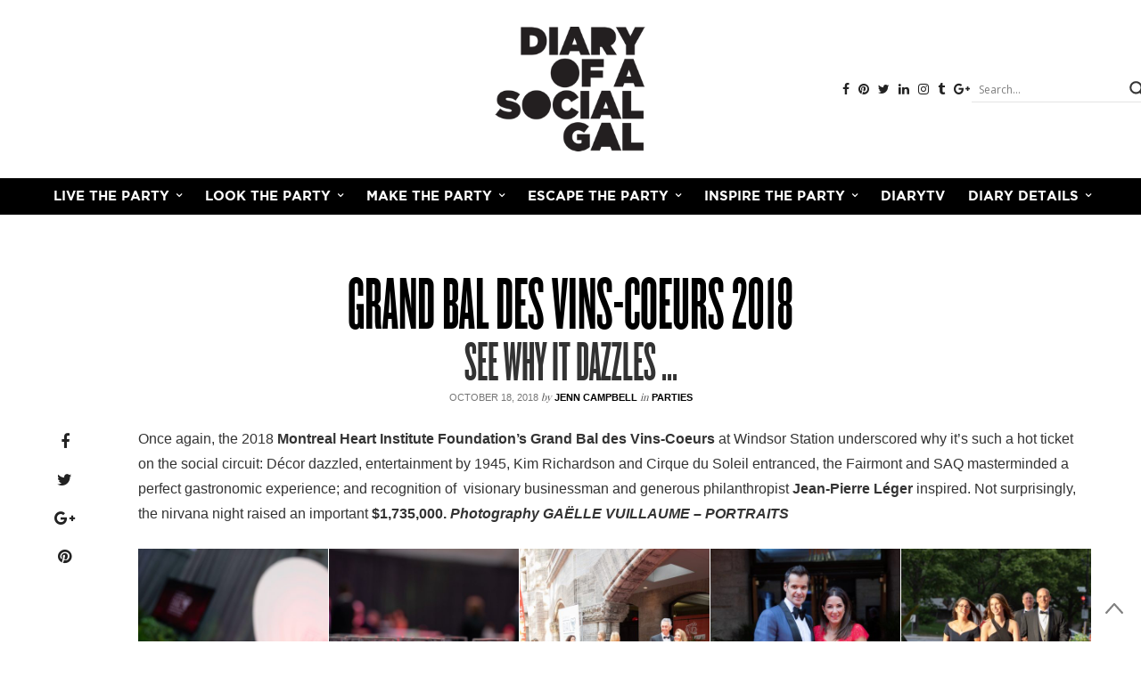

--- FILE ---
content_type: text/html; charset=UTF-8
request_url: https://diaryofasocialgal.com/grand-bal-des-vins-coeurs-2018/
body_size: 18720
content:
<!doctype html><html lang="en-CA"><head><meta charset="UTF-8"><meta name="viewport" content="width=device-width, initial-scale=1, maximum-scale=1, user-scalable=1"><link rel="profile" href="http://gmpg.org/xfn/11"><link rel="pingback" href=""><link rel="shortcut icon" type="image/x-icon" href="https://diaryofasocialgal.com/wp-content/themes/thevoux-wp-child-diaryofasocialgal/favicon.ico"><meta property="og:title" content="GRAND BAL DES VINS-COEURS 2018" /><meta property="og:description" content="SEE WHY IT DAZZLES ..." /><meta property="og:image" content="https://diaryofasocialgal.com/wp-content/uploads/2018/09/97-Crédit-photo-Gaëlle-Vuillaume-copy-200x200.jpg" /><meta property="og:url" content="https://diaryofasocialgal.com/grand-bal-des-vins-coeurs-2018/" /><meta http-equiv="x-dns-prefetch-control" content="on"><link rel="dns-prefetch" href="//fonts.googleapis.com" /><link rel="dns-prefetch" href="//fonts.gstatic.com" /><link rel="dns-prefetch" href="//0.gravatar.com/" /><link rel="dns-prefetch" href="//2.gravatar.com/" /><link rel="dns-prefetch" href="//1.gravatar.com/" /><title>GRAND BAL DES VINS-COEURS 2018 | Diary of a Social Gal</title><style>img:is([sizes="auto" i], [sizes^="auto," i]) { contain-intrinsic-size: 3000px 1500px }</style><link rel="canonical" href="https://diaryofasocialgal.com/grand-bal-des-vins-coeurs-2018/" /><meta name="description" content="SEE WHY IT DAZZLES …" /><meta property="og:type" content="article" /><meta property="og:locale" content="en_GB" /><meta property="og:site_name" content="Diary of a Social Gal" /><meta property="og:title" content="GRAND BAL DES VINS-COEURS 2018 | Diary of a Social Gal" /><meta property="og:description" content="SEE WHY IT DAZZLES …" /><meta property="og:url" content="https://diaryofasocialgal.com/grand-bal-des-vins-coeurs-2018/" /><meta property="og:image" content="https://diaryofasocialgal.com/wp-content/uploads/2018/09/97-Crédit-photo-Gaëlle-Vuillaume-copy.jpg" /><meta property="og:image:width" content="1200" /><meta property="og:image:height" content="800" /><meta property="article:published_time" content="2018-10-18" /><meta property="article:modified_time" content="2018-10-18" /><meta name="twitter:card" content="summary_large_image" /><meta name="twitter:title" content="GRAND BAL DES VINS-COEURS 2018 | Diary of a Social Gal" /><meta name="twitter:description" content="SEE WHY IT DAZZLES …" /><meta name="twitter:image" content="https://diaryofasocialgal.com/wp-content/uploads/2018/09/97-Crédit-photo-Gaëlle-Vuillaume-copy.jpg" /> <script type="application/ld+json">{"@context":"https://schema.org","@graph":[{"@type":"WebSite","@id":"https://diaryofasocialgal.com/#/schema/WebSite","url":"https://diaryofasocialgal.com/","name":"Diary of a Social Gal","description":"Magazine : Beauty, Style & Fashion, Health, Food, Parties, Profiles, Culture, Escapes","inLanguage":"en-CA","potentialAction":{"@type":"SearchAction","target":{"@type":"EntryPoint","urlTemplate":"https://diaryofasocialgal.com/search/{search_term_string}/"},"query-input":"required name=search_term_string"},"publisher":{"@type":"Organization","@id":"https://diaryofasocialgal.com/#/schema/Organization","name":"Diary of a Social Gal","url":"https://diaryofasocialgal.com/","sameAs":["https://www.facebook.com/diaryofasocialgal/","https://twitter.com/diarysocialgal/","https://www.instagram.com/diaryofasocialgal/","https://www.youtube.com/user/DIARYOFASOCIALGAL","https://ca.linkedin.com/in/mtlsocialgal","https://www.pinterest.ca/diarysocialgal/","http://diarysocialgal.tumblr.com/"],"logo":{"@type":"ImageObject","url":"https://diaryofasocialgal.com/wp-content/uploads/2017/11/doasg_logo_JC.png","contentUrl":"https://diaryofasocialgal.com/wp-content/uploads/2017/11/doasg_logo_JC.png","width":250,"height":200}}},{"@type":"WebPage","@id":"https://diaryofasocialgal.com/grand-bal-des-vins-coeurs-2018/","url":"https://diaryofasocialgal.com/grand-bal-des-vins-coeurs-2018/","name":"GRAND BAL DES VINS-COEURS 2018 | Diary of a Social Gal","description":"SEE WHY IT DAZZLES …","inLanguage":"en-CA","isPartOf":{"@id":"https://diaryofasocialgal.com/#/schema/WebSite"},"breadcrumb":{"@type":"BreadcrumbList","@id":"https://diaryofasocialgal.com/#/schema/BreadcrumbList","itemListElement":[{"@type":"ListItem","position":1,"item":"https://diaryofasocialgal.com/","name":"Diary of a Social Gal"},{"@type":"ListItem","position":2,"item":"https://diaryofasocialgal.com/category/escape-the-party/","name":"Category: Parties"},{"@type":"ListItem","position":3,"name":"GRAND BAL DES VINS-COEURS 2018"}]},"potentialAction":{"@type":"ReadAction","target":"https://diaryofasocialgal.com/grand-bal-des-vins-coeurs-2018/"},"datePublished":"2018-10-18","dateModified":"2018-10-18","author":{"@type":"Person","@id":"https://diaryofasocialgal.com/#/schema/Person/a8a884c79e5317f608a0219b01ff89af","name":"Jenn Campbell","description":"She is me, the sometimes closet anti-social Social Gal crazy enough to launch this brand. But I wouldn&#039;t trade the journey for anything and love sharing the good stuff with amazing humans  like yourselves and teaming up with the inspired. Yes, I&#039;"}}]}</script> <link rel='dns-prefetch' href='//maxcdn.bootstrapcdn.com' /><link rel='dns-prefetch' href='//fonts.googleapis.com' /><link rel="alternate" type="application/rss+xml" title="Diary of a Social Gal &raquo; Feed" href="https://diaryofasocialgal.com/feed/" /><link rel="alternate" type="application/rss+xml" title="Diary of a Social Gal &raquo; Comments Feed" href="https://diaryofasocialgal.com/comments/feed/" /> <script type="text/javascript">window._wpemojiSettings = {"baseUrl":"https:\/\/s.w.org\/images\/core\/emoji\/16.0.1\/72x72\/","ext":".png","svgUrl":"https:\/\/s.w.org\/images\/core\/emoji\/16.0.1\/svg\/","svgExt":".svg","source":{"concatemoji":"https:\/\/diaryofasocialgal.com\/wp-includes\/js\/wp-emoji-release.min.js?ver=6.8.3"}};
/*! This file is auto-generated */
!function(s,n){var o,i,e;function c(e){try{var t={supportTests:e,timestamp:(new Date).valueOf()};sessionStorage.setItem(o,JSON.stringify(t))}catch(e){}}function p(e,t,n){e.clearRect(0,0,e.canvas.width,e.canvas.height),e.fillText(t,0,0);var t=new Uint32Array(e.getImageData(0,0,e.canvas.width,e.canvas.height).data),a=(e.clearRect(0,0,e.canvas.width,e.canvas.height),e.fillText(n,0,0),new Uint32Array(e.getImageData(0,0,e.canvas.width,e.canvas.height).data));return t.every(function(e,t){return e===a[t]})}function u(e,t){e.clearRect(0,0,e.canvas.width,e.canvas.height),e.fillText(t,0,0);for(var n=e.getImageData(16,16,1,1),a=0;a<n.data.length;a++)if(0!==n.data[a])return!1;return!0}function f(e,t,n,a){switch(t){case"flag":return n(e,"\ud83c\udff3\ufe0f\u200d\u26a7\ufe0f","\ud83c\udff3\ufe0f\u200b\u26a7\ufe0f")?!1:!n(e,"\ud83c\udde8\ud83c\uddf6","\ud83c\udde8\u200b\ud83c\uddf6")&&!n(e,"\ud83c\udff4\udb40\udc67\udb40\udc62\udb40\udc65\udb40\udc6e\udb40\udc67\udb40\udc7f","\ud83c\udff4\u200b\udb40\udc67\u200b\udb40\udc62\u200b\udb40\udc65\u200b\udb40\udc6e\u200b\udb40\udc67\u200b\udb40\udc7f");case"emoji":return!a(e,"\ud83e\udedf")}return!1}function g(e,t,n,a){var r="undefined"!=typeof WorkerGlobalScope&&self instanceof WorkerGlobalScope?new OffscreenCanvas(300,150):s.createElement("canvas"),o=r.getContext("2d",{willReadFrequently:!0}),i=(o.textBaseline="top",o.font="600 32px Arial",{});return e.forEach(function(e){i[e]=t(o,e,n,a)}),i}function t(e){var t=s.createElement("script");t.src=e,t.defer=!0,s.head.appendChild(t)}"undefined"!=typeof Promise&&(o="wpEmojiSettingsSupports",i=["flag","emoji"],n.supports={everything:!0,everythingExceptFlag:!0},e=new Promise(function(e){s.addEventListener("DOMContentLoaded",e,{once:!0})}),new Promise(function(t){var n=function(){try{var e=JSON.parse(sessionStorage.getItem(o));if("object"==typeof e&&"number"==typeof e.timestamp&&(new Date).valueOf()<e.timestamp+604800&&"object"==typeof e.supportTests)return e.supportTests}catch(e){}return null}();if(!n){if("undefined"!=typeof Worker&&"undefined"!=typeof OffscreenCanvas&&"undefined"!=typeof URL&&URL.createObjectURL&&"undefined"!=typeof Blob)try{var e="postMessage("+g.toString()+"("+[JSON.stringify(i),f.toString(),p.toString(),u.toString()].join(",")+"));",a=new Blob([e],{type:"text/javascript"}),r=new Worker(URL.createObjectURL(a),{name:"wpTestEmojiSupports"});return void(r.onmessage=function(e){c(n=e.data),r.terminate(),t(n)})}catch(e){}c(n=g(i,f,p,u))}t(n)}).then(function(e){for(var t in e)n.supports[t]=e[t],n.supports.everything=n.supports.everything&&n.supports[t],"flag"!==t&&(n.supports.everythingExceptFlag=n.supports.everythingExceptFlag&&n.supports[t]);n.supports.everythingExceptFlag=n.supports.everythingExceptFlag&&!n.supports.flag,n.DOMReady=!1,n.readyCallback=function(){n.DOMReady=!0}}).then(function(){return e}).then(function(){var e;n.supports.everything||(n.readyCallback(),(e=n.source||{}).concatemoji?t(e.concatemoji):e.wpemoji&&e.twemoji&&(t(e.twemoji),t(e.wpemoji)))}))}((window,document),window._wpemojiSettings);</script> <style id='wp-emoji-styles-inline-css' type='text/css'>img.wp-smiley, img.emoji {
		display: inline !important;
		border: none !important;
		box-shadow: none !important;
		height: 1em !important;
		width: 1em !important;
		margin: 0 0.07em !important;
		vertical-align: -0.1em !important;
		background: none !important;
		padding: 0 !important;
	}</style><link rel='stylesheet' id='wp-block-library-css' href='https://diaryofasocialgal.com/wp-includes/css/dist/block-library/style.min.css?ver=6.8.3' type='text/css' media='all' /><style id='classic-theme-styles-inline-css' type='text/css'>/*! This file is auto-generated */
.wp-block-button__link{color:#fff;background-color:#32373c;border-radius:9999px;box-shadow:none;text-decoration:none;padding:calc(.667em + 2px) calc(1.333em + 2px);font-size:1.125em}.wp-block-file__button{background:#32373c;color:#fff;text-decoration:none}</style><style id='global-styles-inline-css' type='text/css'>:root{--wp--preset--aspect-ratio--square: 1;--wp--preset--aspect-ratio--4-3: 4/3;--wp--preset--aspect-ratio--3-4: 3/4;--wp--preset--aspect-ratio--3-2: 3/2;--wp--preset--aspect-ratio--2-3: 2/3;--wp--preset--aspect-ratio--16-9: 16/9;--wp--preset--aspect-ratio--9-16: 9/16;--wp--preset--color--black: #000000;--wp--preset--color--cyan-bluish-gray: #abb8c3;--wp--preset--color--white: #ffffff;--wp--preset--color--pale-pink: #f78da7;--wp--preset--color--vivid-red: #cf2e2e;--wp--preset--color--luminous-vivid-orange: #ff6900;--wp--preset--color--luminous-vivid-amber: #fcb900;--wp--preset--color--light-green-cyan: #7bdcb5;--wp--preset--color--vivid-green-cyan: #00d084;--wp--preset--color--pale-cyan-blue: #8ed1fc;--wp--preset--color--vivid-cyan-blue: #0693e3;--wp--preset--color--vivid-purple: #9b51e0;--wp--preset--gradient--vivid-cyan-blue-to-vivid-purple: linear-gradient(135deg,rgba(6,147,227,1) 0%,rgb(155,81,224) 100%);--wp--preset--gradient--light-green-cyan-to-vivid-green-cyan: linear-gradient(135deg,rgb(122,220,180) 0%,rgb(0,208,130) 100%);--wp--preset--gradient--luminous-vivid-amber-to-luminous-vivid-orange: linear-gradient(135deg,rgba(252,185,0,1) 0%,rgba(255,105,0,1) 100%);--wp--preset--gradient--luminous-vivid-orange-to-vivid-red: linear-gradient(135deg,rgba(255,105,0,1) 0%,rgb(207,46,46) 100%);--wp--preset--gradient--very-light-gray-to-cyan-bluish-gray: linear-gradient(135deg,rgb(238,238,238) 0%,rgb(169,184,195) 100%);--wp--preset--gradient--cool-to-warm-spectrum: linear-gradient(135deg,rgb(74,234,220) 0%,rgb(151,120,209) 20%,rgb(207,42,186) 40%,rgb(238,44,130) 60%,rgb(251,105,98) 80%,rgb(254,248,76) 100%);--wp--preset--gradient--blush-light-purple: linear-gradient(135deg,rgb(255,206,236) 0%,rgb(152,150,240) 100%);--wp--preset--gradient--blush-bordeaux: linear-gradient(135deg,rgb(254,205,165) 0%,rgb(254,45,45) 50%,rgb(107,0,62) 100%);--wp--preset--gradient--luminous-dusk: linear-gradient(135deg,rgb(255,203,112) 0%,rgb(199,81,192) 50%,rgb(65,88,208) 100%);--wp--preset--gradient--pale-ocean: linear-gradient(135deg,rgb(255,245,203) 0%,rgb(182,227,212) 50%,rgb(51,167,181) 100%);--wp--preset--gradient--electric-grass: linear-gradient(135deg,rgb(202,248,128) 0%,rgb(113,206,126) 100%);--wp--preset--gradient--midnight: linear-gradient(135deg,rgb(2,3,129) 0%,rgb(40,116,252) 100%);--wp--preset--font-size--small: 13px;--wp--preset--font-size--medium: 20px;--wp--preset--font-size--large: 36px;--wp--preset--font-size--x-large: 42px;--wp--preset--spacing--20: 0.44rem;--wp--preset--spacing--30: 0.67rem;--wp--preset--spacing--40: 1rem;--wp--preset--spacing--50: 1.5rem;--wp--preset--spacing--60: 2.25rem;--wp--preset--spacing--70: 3.38rem;--wp--preset--spacing--80: 5.06rem;--wp--preset--shadow--natural: 6px 6px 9px rgba(0, 0, 0, 0.2);--wp--preset--shadow--deep: 12px 12px 50px rgba(0, 0, 0, 0.4);--wp--preset--shadow--sharp: 6px 6px 0px rgba(0, 0, 0, 0.2);--wp--preset--shadow--outlined: 6px 6px 0px -3px rgba(255, 255, 255, 1), 6px 6px rgba(0, 0, 0, 1);--wp--preset--shadow--crisp: 6px 6px 0px rgba(0, 0, 0, 1);}:where(.is-layout-flex){gap: 0.5em;}:where(.is-layout-grid){gap: 0.5em;}body .is-layout-flex{display: flex;}.is-layout-flex{flex-wrap: wrap;align-items: center;}.is-layout-flex > :is(*, div){margin: 0;}body .is-layout-grid{display: grid;}.is-layout-grid > :is(*, div){margin: 0;}:where(.wp-block-columns.is-layout-flex){gap: 2em;}:where(.wp-block-columns.is-layout-grid){gap: 2em;}:where(.wp-block-post-template.is-layout-flex){gap: 1.25em;}:where(.wp-block-post-template.is-layout-grid){gap: 1.25em;}.has-black-color{color: var(--wp--preset--color--black) !important;}.has-cyan-bluish-gray-color{color: var(--wp--preset--color--cyan-bluish-gray) !important;}.has-white-color{color: var(--wp--preset--color--white) !important;}.has-pale-pink-color{color: var(--wp--preset--color--pale-pink) !important;}.has-vivid-red-color{color: var(--wp--preset--color--vivid-red) !important;}.has-luminous-vivid-orange-color{color: var(--wp--preset--color--luminous-vivid-orange) !important;}.has-luminous-vivid-amber-color{color: var(--wp--preset--color--luminous-vivid-amber) !important;}.has-light-green-cyan-color{color: var(--wp--preset--color--light-green-cyan) !important;}.has-vivid-green-cyan-color{color: var(--wp--preset--color--vivid-green-cyan) !important;}.has-pale-cyan-blue-color{color: var(--wp--preset--color--pale-cyan-blue) !important;}.has-vivid-cyan-blue-color{color: var(--wp--preset--color--vivid-cyan-blue) !important;}.has-vivid-purple-color{color: var(--wp--preset--color--vivid-purple) !important;}.has-black-background-color{background-color: var(--wp--preset--color--black) !important;}.has-cyan-bluish-gray-background-color{background-color: var(--wp--preset--color--cyan-bluish-gray) !important;}.has-white-background-color{background-color: var(--wp--preset--color--white) !important;}.has-pale-pink-background-color{background-color: var(--wp--preset--color--pale-pink) !important;}.has-vivid-red-background-color{background-color: var(--wp--preset--color--vivid-red) !important;}.has-luminous-vivid-orange-background-color{background-color: var(--wp--preset--color--luminous-vivid-orange) !important;}.has-luminous-vivid-amber-background-color{background-color: var(--wp--preset--color--luminous-vivid-amber) !important;}.has-light-green-cyan-background-color{background-color: var(--wp--preset--color--light-green-cyan) !important;}.has-vivid-green-cyan-background-color{background-color: var(--wp--preset--color--vivid-green-cyan) !important;}.has-pale-cyan-blue-background-color{background-color: var(--wp--preset--color--pale-cyan-blue) !important;}.has-vivid-cyan-blue-background-color{background-color: var(--wp--preset--color--vivid-cyan-blue) !important;}.has-vivid-purple-background-color{background-color: var(--wp--preset--color--vivid-purple) !important;}.has-black-border-color{border-color: var(--wp--preset--color--black) !important;}.has-cyan-bluish-gray-border-color{border-color: var(--wp--preset--color--cyan-bluish-gray) !important;}.has-white-border-color{border-color: var(--wp--preset--color--white) !important;}.has-pale-pink-border-color{border-color: var(--wp--preset--color--pale-pink) !important;}.has-vivid-red-border-color{border-color: var(--wp--preset--color--vivid-red) !important;}.has-luminous-vivid-orange-border-color{border-color: var(--wp--preset--color--luminous-vivid-orange) !important;}.has-luminous-vivid-amber-border-color{border-color: var(--wp--preset--color--luminous-vivid-amber) !important;}.has-light-green-cyan-border-color{border-color: var(--wp--preset--color--light-green-cyan) !important;}.has-vivid-green-cyan-border-color{border-color: var(--wp--preset--color--vivid-green-cyan) !important;}.has-pale-cyan-blue-border-color{border-color: var(--wp--preset--color--pale-cyan-blue) !important;}.has-vivid-cyan-blue-border-color{border-color: var(--wp--preset--color--vivid-cyan-blue) !important;}.has-vivid-purple-border-color{border-color: var(--wp--preset--color--vivid-purple) !important;}.has-vivid-cyan-blue-to-vivid-purple-gradient-background{background: var(--wp--preset--gradient--vivid-cyan-blue-to-vivid-purple) !important;}.has-light-green-cyan-to-vivid-green-cyan-gradient-background{background: var(--wp--preset--gradient--light-green-cyan-to-vivid-green-cyan) !important;}.has-luminous-vivid-amber-to-luminous-vivid-orange-gradient-background{background: var(--wp--preset--gradient--luminous-vivid-amber-to-luminous-vivid-orange) !important;}.has-luminous-vivid-orange-to-vivid-red-gradient-background{background: var(--wp--preset--gradient--luminous-vivid-orange-to-vivid-red) !important;}.has-very-light-gray-to-cyan-bluish-gray-gradient-background{background: var(--wp--preset--gradient--very-light-gray-to-cyan-bluish-gray) !important;}.has-cool-to-warm-spectrum-gradient-background{background: var(--wp--preset--gradient--cool-to-warm-spectrum) !important;}.has-blush-light-purple-gradient-background{background: var(--wp--preset--gradient--blush-light-purple) !important;}.has-blush-bordeaux-gradient-background{background: var(--wp--preset--gradient--blush-bordeaux) !important;}.has-luminous-dusk-gradient-background{background: var(--wp--preset--gradient--luminous-dusk) !important;}.has-pale-ocean-gradient-background{background: var(--wp--preset--gradient--pale-ocean) !important;}.has-electric-grass-gradient-background{background: var(--wp--preset--gradient--electric-grass) !important;}.has-midnight-gradient-background{background: var(--wp--preset--gradient--midnight) !important;}.has-small-font-size{font-size: var(--wp--preset--font-size--small) !important;}.has-medium-font-size{font-size: var(--wp--preset--font-size--medium) !important;}.has-large-font-size{font-size: var(--wp--preset--font-size--large) !important;}.has-x-large-font-size{font-size: var(--wp--preset--font-size--x-large) !important;}
:where(.wp-block-post-template.is-layout-flex){gap: 1.25em;}:where(.wp-block-post-template.is-layout-grid){gap: 1.25em;}
:where(.wp-block-columns.is-layout-flex){gap: 2em;}:where(.wp-block-columns.is-layout-grid){gap: 2em;}
:root :where(.wp-block-pullquote){font-size: 1.5em;line-height: 1.6;}</style><link rel='stylesheet' id='foobox-noie7-min-css' href='https://diaryofasocialgal.com/wp-content/plugins/foobox-image-lightbox-premium/pro/css/foobox.noie7.min.css?ver=2.7.1' type='text/css' media='all' /><link rel='stylesheet' id='thb-fa-css' href='https://maxcdn.bootstrapcdn.com/font-awesome/4.7.0/css/font-awesome.min.css?ver=4.5.0.1' type='text/css' media='all' /><link rel='stylesheet' id='thb-app-css' href='https://diaryofasocialgal.com/wp-content/cache/autoptimize/css/autoptimize_single_7ddebe7683fffcac153766b021e2e176.css?ver=4.5.0.1' type='text/css' media='all' /><style id='thb-app-inline-css' type='text/css'>body { color:;font-family:''Helvetica Neue', Helvetica, Roboto, Arial, sans-serif', 'BlinkMacSystemFont', -apple-system, 'Roboto', 'Lucida Sans';}@media only screen and (max-width:40.063em) {.header .logo .logoimg {max-height:;}}@media only screen and (min-width:40.063em) {.header .logo .logoimg {max-height:;}}.header.fixed .logo .logoimg {max-height:;}h1, h2, h3, h4, h5, h6, .mont, .post .post-author:not(.style2) em, .wpcf7-response-output, label, .select-wrapper select, .wp-caption .wp-caption-text, .smalltitle, .toggle .title, q, blockquote p, cite, table tr th, table tr td, #footer.style3 .menu, #footer.style2 .menu, #footer.style4 .menu, .product-title, .social_bar, .widget.widget_socialcounter ul.style2 li, .post.listing.listing-style2 .just-shares span {}a, .full-menu-container .full-menu > li.active > a, .full-menu-container .full-menu > li.sfHover > a, .full-menu-container .full-menu > li > a:hover, .full-menu-container .full-menu > li > a:hover, .full-menu-container .full-menu > li.menu-item-has-children.menu-item-mega-parent .thb_mega_menu_holder .thb_mega_menu li.active a, .full-menu-container .full-menu > li.menu-item-has-children.menu-item-mega-parent .thb_mega_menu_holder .thb_mega_menu li.active a .fa, .full-menu-container.light-menu-color .full-menu>li>a:hover, .post .article-tags a, .post .post-title a:hover, #archive-title h1 span, .widget > strong, .widget.widget_recent_entries ul li .url, .widget.widget_recent_comments ul li .url, .widget.widget_sharedimages .post-links.just-shares, .slick.dark-pagination .slick-dots li.slick-active button, .slick-nav:hover, .thb-mobile-menu li a.active, .post .post-content .wpb_accordion .wpb_accordion_section .wpb_accordion_header.ui-accordion-header-active a, .tabs .active a, .tabs .active a:hover, .tabs dd a:hover, .tabs li a:hover, .toggle .title.wpb_toggle_title_active, .toggle .title.wpb_toggle_title_active:hover, q, blockquote p, cite, .notification-box a, .thb-selectionSharer a.email:hover,.cart_totals table tr.order-total td, .payment_methods li .about_paypal, .terms label a, .thb-mobile-menu-secondary li a:hover, .price .amount, .price.single-price ins .amount,.product .product-information .product_meta>span a, .product .product-information .product_meta>span .sku, .woocommerce-tabs .tabs dd.active a, .video_playlist .video_play.vertical.video-active h6, .woocommerce-tabs .tabs dd a:hover {color:#444444;}.slick.dark-pagination .slick-dots li.slick-active button,.custom_check + .custom_label:hover:before,.post .post-content .atvImg:hover .image_link,#footer.dark .slick.dark-pagination .slick-dots li.slick-active button {border-color:#444444;}.post .post-gallery.has-gallery:after {background-color:#444444;}.woocommerce-tabs .tabs dd a:after {border-bottom-color:#444444;}.widget.style5>strong span:after {border-left-color:#444444;}.widget.style5>strong span:before {border-right-color:#3d3d3d;}blockquote:before,blockquote:after {background:rgba(68,68,68, 0.2);}@media only screen and (max-width:40.063em) {.post.featured-style4 .featured-title {background:#444444;}}.header.fixed .header_top .progress, .post .post-gallery .gallery-link, .post.featured-style4:hover .featured-title, .slick.dark-pagination .slick-dots li.slick-active button, [class^="tag-link"]:hover, .post-gallery-content .row .columns .arrow:hover,.mobile-toggle span, .btn:not(.transparent-white):not(.transparent-black), .btn:not(.transparent-white):not(.transparent-black):focus, .button:not(.transparent-white):not(.transparent-black), input[type=submit]:not(.transparent-white):not(.transparent-black), .btn.black:hover, .btn:focus.black:hover, .button.black:hover, input[type=submit].black:hover, .post .post-content .vc_toggle.vc_toggle_active .vc_toggle_title .vc_toggle_icon:after, .highlight.accent, .header .social-holder .quick_cart .cart_count, .custom_check + .custom_label:after, #archive-title, .video_playlist .video_play.video-active, .widget .count-image .count, .category_container.style3:before {background:#444444;}.header .social-holder .social_header:hover .social_icon,.post .post-content .atvImg .title svg, .post .post-content .atvImg .arrow svg {fill:#444444;}.full-menu-container .full-menu > li > a { color:#ffffff; }.full-menu-container .full-menu > li > a:focus { color:; }.full-menu-container.light-menu-color .full-menu > li > a { color:#ffffff; }.full-menu-container.light-menu-color .full-menu > li > a:focus { color:; }.mobile-toggle span,.light-title .mobile-toggle span {background:#000000;}.full-menu-container {background-color:#000000 !important;}.full-menu-container .full-menu > li.menu-item-has-children.menu-item-mega-parent .thb_mega_menu_holder,.full-menu-container .full-menu > li.menu-item-has-children > .sub-menu {background-color:#000000 !important;}.full-menu-container .full-menu > li > a,#footer.style2 .menu, #footer.style3 .menu, #footer.style4 .menu, #footer.style5 .menu {}.full-menu-container .full-menu > li .sub-menu a {}.thb-mobile-menu>li>a,.thb-mobile-menu-secondary li a {}.thb-mobile-menu .sub-menu li a {}.post .post-title h1 {}.post-links,.post-meta,.post-title-bullets li button span {}.post-meta.style1 a.cat-beauty { color:; }.post-meta.style2 a.cat-beauty { background-color:; }.post .post-content .category_title.catstyle-style2 h2 a:hover { color:; }.post-meta.style1 a.cat-celebrity { color:; }.post-meta.style2 a.cat-celebrity { background-color:; }.post .post-content .category_title.catstyle-style2097 h2 a:hover { color:; }.post-meta.style1 a.cat-culture { color:; }.post-meta.style2 a.cat-culture { background-color:; }.post .post-content .category_title.catstyle-style3 h2 a:hover { color:; }.post-meta.style1 a.cat-diarytv { color:; }.post-meta.style2 a.cat-diarytv { background-color:; }.post .post-content .category_title.catstyle-style10 h2 a:hover { color:; }.post-meta.style1 a.cat-entertainment { color:; }.post-meta.style2 a.cat-entertainment { background-color:; }.post .post-content .category_title.catstyle-style2098 h2 a:hover { color:; }.post-meta.style1 a.cat-escapes { color:; }.post-meta.style2 a.cat-escapes { background-color:; }.post .post-content .category_title.catstyle-style4 h2 a:hover { color:; }.post-meta.style1 a.cat-fooddrink { color:; }.post-meta.style2 a.cat-fooddrink { background-color:; }.post .post-content .category_title.catstyle-style6 h2 a:hover { color:; }.post-meta.style1 a.cat-health { color:; }.post-meta.style2 a.cat-health { background-color:; }.post .post-content .category_title.catstyle-style5 h2 a:hover { color:; }.post-meta.style1 a.cat-profiles { color:; }.post-meta.style2 a.cat-profiles { background-color:; }.post .post-content .category_title.catstyle-style8 h2 a:hover { color:; }.post-meta.style1 a.cat-escape-the-party { color:; }.post-meta.style2 a.cat-escape-the-party { background-color:; }.post .post-content .category_title.catstyle-style7 h2 a:hover { color:; }.post-meta.style1 a.cat-shop { color:; }.post-meta.style2 a.cat-shop { background-color:; }.post .post-content .category_title.catstyle-style70 h2 a:hover { color:; }.post-meta.style1 a.cat-style { color:; }.post-meta.style2 a.cat-style { background-color:; }.post .post-content .category_title.catstyle-style9 h2 a:hover { color:; }.post-meta.style1 a.cat-technology { color:; }.post-meta.style2 a.cat-technology { background-color:; }.post .post-content .category_title.catstyle-style2096 h2 a:hover { color:; }.post-meta.style1 a.cat-uncategorized { color:; }.post-meta.style2 a.cat-uncategorized { background-color:; }.post .post-content .category_title.catstyle-style1 h2 a:hover { color:; }@media only screen and (min-width:40.063em) {.content404 > .row {background-image:url('https://diaryofasocialgal.com/wp-content/uploads/2017/11/404-oops-min.png');}}.full-menu-container .full-menu > .menu-item-has-children .sub-menu:not(.thb_mega_menu) li a{ color:white; }.thb-mobile-menu .sub-menu li a, .thb-mobile-menu .fa-angle-down{ color:white; }@media (max-width:1250px) { .home .medium-4{ min-height:450px; } }</style><link rel='stylesheet' id='thb-style-css' href='https://diaryofasocialgal.com/wp-content/cache/autoptimize/css/autoptimize_single_05756d387edee9a41864c9b91ee3dfce.css' type='text/css' media='all' /><link rel='stylesheet' id='thb-google-fonts-css' href='https://fonts.googleapis.com/css?family=Playfair+Display%3A300%2C400%2C500%2C600%2C700%2C900%7CLora%3A300%2C400%2C500%2C600%2C700%2C900&#038;subset=latin&#038;ver=6.8.3' type='text/css' media='all' /><link rel='stylesheet' id='wpdreams-asl-basic-css' href='https://diaryofasocialgal.com/wp-content/cache/autoptimize/css/autoptimize_single_0c80eea46a2695f4a89f7e8df5b4b94c.css?ver=4.13.4' type='text/css' media='all' /><style id='wpdreams-asl-basic-inline-css' type='text/css'>div[id*='ajaxsearchlitesettings'].searchsettings .asl_option_inner label {
						font-size: 0px !important;
						color: rgba(0, 0, 0, 0);
					}
					div[id*='ajaxsearchlitesettings'].searchsettings .asl_option_inner label:after {
						font-size: 11px !important;
						position: absolute;
						top: 0;
						left: 0;
						z-index: 1;
					}
					.asl_w_container {
						width: 100%;
						margin: 0px 0px 0px 0px;
						min-width: 200px;
					}
					div[id*='ajaxsearchlite'].asl_m {
						width: 100%;
					}
					div[id*='ajaxsearchliteres'].wpdreams_asl_results div.resdrg span.highlighted {
						font-weight: bold;
						color: rgb(0, 0, 0);
						background-color: rgb(212, 212, 212);
					}
					div[id*='ajaxsearchliteres'].wpdreams_asl_results .results img.asl_image {
						width: 40px;
						height: 40px;
						object-fit: cover;
					}
					div[id*='ajaxsearchlite'].asl_r .results {
						max-height: auto;
					}
					div[id*='ajaxsearchlite'].asl_r {
						position: absolute;
					}
				
						div.asl_r.asl_w.vertical .results .item::after {
							display: block;
							position: absolute;
							bottom: 0;
							content: '';
							height: 1px;
							width: 100%;
							background: #D8D8D8;
						}
						div.asl_r.asl_w.vertical .results .item.asl_last_item::after {
							display: none;
						}</style><link rel='stylesheet' id='wpdreams-asl-instance-css' href='https://diaryofasocialgal.com/wp-content/cache/autoptimize/css/autoptimize_single_07367dfcbfd88ac39e8c8519c71b03e9.css?ver=4.13.4' type='text/css' media='all' /> <script type="text/javascript" src="https://diaryofasocialgal.com/wp-includes/js/jquery/jquery.min.js?ver=3.7.1" id="jquery-core-js"></script> <script type="text/javascript" src="https://diaryofasocialgal.com/wp-includes/js/jquery/jquery-migrate.min.js?ver=3.4.1" id="jquery-migrate-js"></script> <link rel="https://api.w.org/" href="https://diaryofasocialgal.com/wp-json/" /><link rel="alternate" title="JSON" type="application/json" href="https://diaryofasocialgal.com/wp-json/wp/v2/posts/22910" /><link rel="alternate" title="oEmbed (JSON)" type="application/json+oembed" href="https://diaryofasocialgal.com/wp-json/oembed/1.0/embed?url=https%3A%2F%2Fdiaryofasocialgal.com%2Fgrand-bal-des-vins-coeurs-2018%2F" /><link rel="alternate" title="oEmbed (XML)" type="text/xml+oembed" href="https://diaryofasocialgal.com/wp-json/oembed/1.0/embed?url=https%3A%2F%2Fdiaryofasocialgal.com%2Fgrand-bal-des-vins-coeurs-2018%2F&#038;format=xml" /><link rel="preconnect" href="https://fonts.gstatic.com" crossorigin /><link rel="preload" as="style" href="//fonts.googleapis.com/css?family=Open+Sans&display=swap" /><link rel="stylesheet" href="//fonts.googleapis.com/css?family=Open+Sans&display=swap" media="all" /><meta name="generator" content="Powered by WPBakery Page Builder - drag and drop page builder for WordPress."/><style type="text/css" id="wp-custom-css">.ajax-load-more-wrap{ max-width:100%; }</style><noscript><style>.wpb_animate_when_almost_visible { opacity: 1; }</style></noscript>  <script async src="https://www.googletagmanager.com/gtag/js?id=UA-99326133-1"></script> <script>window.dataLayer = window.dataLayer || [];
	  function gtag(){dataLayer.push(arguments);}
	  gtag('js', new Date());

	  gtag('config', 'UA-99326133-1');</script> </head><body class="wp-singular post-template-default single single-post postid-22910 single-format-standard wp-theme-thevoux-wp wp-child-theme-thevoux-wp-child-diaryofasocialgal social_black-on wpb-js-composer js-comp-ver-6.7.0 vc_responsive"><div id="wrapper" class="thb-page-transition-off"><nav id="mobile-menu"><div class="custom_scroll" id="menu-scroll"> <a href="#" class="close">×</a> <a href="https://diaryofasocialgal.com" class="logolink" title="Diary of a Social Gal"> <img src="https://diaryofasocialgal.com/wp-content/themes/thevoux-wp-child-diaryofasocialgal/images/doasg_logo_white.png" class="logoimg" alt="Diary of a Social Gal"/> </a><div class="asl_w_container asl_w_container_1" data-id="1" data-instance="1"><div id='ajaxsearchlite1'
 data-id="1"
 data-instance="1"
 class="asl_w asl_m asl_m_1 asl_m_1_1"><div class="probox"><div class='prosettings' style='display:none;' data-opened=0><div class='innericon'> <svg version="1.1" xmlns="http://www.w3.org/2000/svg" xmlns:xlink="http://www.w3.org/1999/xlink" x="0px" y="0px" width="22" height="22" viewBox="0 0 512 512" enable-background="new 0 0 512 512" xml:space="preserve"> <polygon transform = "rotate(90 256 256)" points="142.332,104.886 197.48,50 402.5,256 197.48,462 142.332,407.113 292.727,256 "/> </svg></div></div><div class='proinput'><form role="search" action='#' autocomplete="off"
 aria-label="Search form"> <input aria-label="Search input"
 type='search' class='orig'
 tabindex="0"
 name='phrase'
 placeholder=' Search...'
 value=''
 autocomplete="off"/> <input aria-label="Search autocomplete input"
 type='text'
 class='autocomplete'
 tabindex="-1"
 name='phrase'
 value=''
 autocomplete="off" disabled/> <input type='submit' value="Start search" style='width:0; height: 0; visibility: hidden;'></form></div> <button class='promagnifier' tabindex="0" aria-label="Search magnifier button"> <span class='innericon' style="display:block;"> <svg version="1.1" xmlns="http://www.w3.org/2000/svg" xmlns:xlink="http://www.w3.org/1999/xlink" x="0px" y="0px" width="22" height="22" viewBox="0 0 512 512" enable-background="new 0 0 512 512" xml:space="preserve"> <path d="M460.355,421.59L353.844,315.078c20.041-27.553,31.885-61.437,31.885-98.037
 C385.729,124.934,310.793,50,218.686,50C126.58,50,51.645,124.934,51.645,217.041c0,92.106,74.936,167.041,167.041,167.041
 c34.912,0,67.352-10.773,94.184-29.158L419.945,462L460.355,421.59z M100.631,217.041c0-65.096,52.959-118.056,118.055-118.056
 c65.098,0,118.057,52.959,118.057,118.056c0,65.096-52.959,118.056-118.057,118.056C153.59,335.097,100.631,282.137,100.631,217.041
 z"/> </svg> </span> </button><div class='proloading'><div class="asl_loader"><div class="asl_loader-inner asl_simple-circle"></div></div></div><div class='proclose'> <svg version="1.1" xmlns="http://www.w3.org/2000/svg" xmlns:xlink="http://www.w3.org/1999/xlink" x="0px"
 y="0px"
 width="12" height="12" viewBox="0 0 512 512" enable-background="new 0 0 512 512"
 xml:space="preserve"> <polygon points="438.393,374.595 319.757,255.977 438.378,137.348 374.595,73.607 255.995,192.225 137.375,73.622 73.607,137.352 192.246,255.983 73.622,374.625 137.352,438.393 256.002,319.734 374.652,438.378 "/> </svg></div></div></div><div class='asl_data_container' style="display:none !important;"><div class="asl_init_data wpdreams_asl_data_ct"
 style="display:none !important;"
 id="asl_init_id_1"
 data-asl-id="1"
 data-asl-instance="1"
 data-settings="{&quot;homeurl&quot;:&quot;https:\/\/diaryofasocialgal.com\/&quot;,&quot;resultstype&quot;:&quot;vertical&quot;,&quot;resultsposition&quot;:&quot;hover&quot;,&quot;itemscount&quot;:4,&quot;charcount&quot;:0,&quot;highlight&quot;:true,&quot;highlightWholewords&quot;:false,&quot;singleHighlight&quot;:false,&quot;scrollToResults&quot;:{&quot;enabled&quot;:false,&quot;offset&quot;:0},&quot;resultareaclickable&quot;:1,&quot;autocomplete&quot;:{&quot;enabled&quot;:true,&quot;lang&quot;:&quot;en&quot;,&quot;trigger_charcount&quot;:0},&quot;mobile&quot;:{&quot;menu_selector&quot;:&quot;#menu-toggle&quot;},&quot;trigger&quot;:{&quot;click&quot;:&quot;ajax_search&quot;,&quot;click_location&quot;:&quot;same&quot;,&quot;update_href&quot;:false,&quot;return&quot;:&quot;ajax_search&quot;,&quot;return_location&quot;:&quot;same&quot;,&quot;facet&quot;:false,&quot;type&quot;:true,&quot;redirect_url&quot;:&quot;?s={phrase}&quot;,&quot;delay&quot;:300},&quot;animations&quot;:{&quot;pc&quot;:{&quot;settings&quot;:{&quot;anim&quot;:&quot;fadedrop&quot;,&quot;dur&quot;:300},&quot;results&quot;:{&quot;anim&quot;:&quot;fadedrop&quot;,&quot;dur&quot;:300},&quot;items&quot;:&quot;voidanim&quot;},&quot;mob&quot;:{&quot;settings&quot;:{&quot;anim&quot;:&quot;fadedrop&quot;,&quot;dur&quot;:300},&quot;results&quot;:{&quot;anim&quot;:&quot;fadedrop&quot;,&quot;dur&quot;:300},&quot;items&quot;:&quot;voidanim&quot;}},&quot;autop&quot;:{&quot;state&quot;:true,&quot;phrase&quot;:&quot;&quot;,&quot;count&quot;:&quot;1&quot;},&quot;resPage&quot;:{&quot;useAjax&quot;:false,&quot;selector&quot;:&quot;#main&quot;,&quot;trigger_type&quot;:true,&quot;trigger_facet&quot;:true,&quot;trigger_magnifier&quot;:false,&quot;trigger_return&quot;:false},&quot;resultsSnapTo&quot;:&quot;left&quot;,&quot;results&quot;:{&quot;width&quot;:&quot;auto&quot;,&quot;width_tablet&quot;:&quot;auto&quot;,&quot;width_phone&quot;:&quot;auto&quot;},&quot;settingsimagepos&quot;:&quot;right&quot;,&quot;closeOnDocClick&quot;:true,&quot;overridewpdefault&quot;:false,&quot;override_method&quot;:&quot;get&quot;}"></div><div id="asl_hidden_data"> <svg style="position:absolute" height="0" width="0"> <filter id="aslblur"> <feGaussianBlur in="SourceGraphic" stdDeviation="4"/> </filter> </svg> <svg style="position:absolute" height="0" width="0"> <filter id="no_aslblur"></filter> </svg></div></div><div id='ajaxsearchliteres1'
 class='vertical wpdreams_asl_results asl_w asl_r asl_r_1 asl_r_1_1'><div class="results"><div class="resdrg"></div></div></div><div id='__original__ajaxsearchlitesettings1'
 data-id="1"
 class="searchsettings wpdreams_asl_settings asl_w asl_s asl_s_1"><form name='options'
 aria-label="Search settings form"
 autocomplete = 'off'> <input type="hidden" name="filters_changed" style="display:none;" value="0"> <input type="hidden" name="filters_initial" style="display:none;" value="1"><div class="asl_option_inner hiddend"> <input type='hidden' name='qtranslate_lang' id='qtranslate_lang'
 value='0'/></div><fieldset class="asl_sett_scroll"><legend style="display: none;">Generic selectors</legend><div class="asl_option hiddend" tabindex="0"><div class="asl_option_inner"> <input type="checkbox" value="exact"
 aria-label="Exact matches only"
 name="asl_gen[]" /><div class="asl_option_checkbox"></div></div><div class="asl_option_label"> Exact matches only</div></div><div class="asl_option hiddend" tabindex="0"><div class="asl_option_inner"> <input type="checkbox" value="title"
 aria-label="Search in title"
 name="asl_gen[]"  checked="checked"/><div class="asl_option_checkbox"></div></div><div class="asl_option_label"> Search in title</div></div><div class="asl_option hiddend" tabindex="0"><div class="asl_option_inner"> <input type="checkbox" value="content"
 aria-label="Search in content"
 name="asl_gen[]"  checked="checked"/><div class="asl_option_checkbox"></div></div><div class="asl_option_label"> Search in content</div></div><div class="asl_option_inner hiddend"> <input type="checkbox" value="excerpt"
 aria-label="Search in excerpt"
 name="asl_gen[]" /><div class="asl_option_checkbox"></div></div></fieldset><fieldset class="asl_sett_scroll"><legend style="display: none;">Post Type Selectors</legend><div class="asl_option_inner hiddend"> <input type="checkbox" value="post"
 aria-label="Hidden option, ignore please"
 name="customset[]" checked="checked"/></div><div class="asl_option_inner hiddend"> <input type="checkbox" value="product"
 aria-label="Hidden option, ignore please"
 name="customset[]" checked="checked"/></div></fieldset></form></div></div> <br><ul id="menu-new-main-menu-2022" class="thb-mobile-menu"><li id="menu-item-36083" class=" menu-item menu-item-type-taxonomy menu-item-object-category current-post-ancestor current-menu-parent current-post-parent menu-item-has-children menu-item-36083"><a href="https://diaryofasocialgal.com/category/escape-the-party/">LIVE THE PARTY</a><span><i class="fa fa-angle-down"></i></span><ul class="sub-menu"><li id="menu-item-36084" class=" menu-item menu-item-type-taxonomy menu-item-object-category current-post-ancestor current-menu-parent current-post-parent menu-item-36084"><a href="https://diaryofasocialgal.com/category/escape-the-party/">Parties</a></li></ul></li><li id="menu-item-36085" class=" menu-item menu-item-type-taxonomy menu-item-object-category menu-item-has-children menu-item-36085"><a href="https://diaryofasocialgal.com/category/style/">LOOK THE PARTY</a><span><i class="fa fa-angle-down"></i></span><ul class="sub-menu"><li id="menu-item-36086" class=" menu-item menu-item-type-taxonomy menu-item-object-category menu-item-36086"><a href="https://diaryofasocialgal.com/category/style/">Style</a></li><li id="menu-item-36087" class=" menu-item menu-item-type-taxonomy menu-item-object-category menu-item-36087"><a href="https://diaryofasocialgal.com/category/beauty/">Beauty</a></li><li id="menu-item-36088" class=" menu-item menu-item-type-taxonomy menu-item-object-category menu-item-36088"><a href="https://diaryofasocialgal.com/category/health/">Health &amp; Wellness</a></li></ul></li><li id="menu-item-36089" class=" menu-item menu-item-type-taxonomy menu-item-object-category menu-item-has-children menu-item-36089"><a href="https://diaryofasocialgal.com/category/entertainment/">MAKE THE PARTY</a><span><i class="fa fa-angle-down"></i></span><ul class="sub-menu"><li id="menu-item-36090" class=" menu-item menu-item-type-taxonomy menu-item-object-category menu-item-36090"><a href="https://diaryofasocialgal.com/category/entertainment/">Entertainment</a></li></ul></li><li id="menu-item-36091" class=" menu-item menu-item-type-taxonomy menu-item-object-category menu-item-has-children menu-item-36091"><a href="https://diaryofasocialgal.com/category/fooddrink/">ESCAPE THE PARTY</a><span><i class="fa fa-angle-down"></i></span><ul class="sub-menu"><li id="menu-item-36092" class=" menu-item menu-item-type-taxonomy menu-item-object-category menu-item-36092"><a href="https://diaryofasocialgal.com/category/fooddrink/">Food &amp; Drink</a></li><li id="menu-item-36093" class=" menu-item menu-item-type-taxonomy menu-item-object-category menu-item-36093"><a href="https://diaryofasocialgal.com/category/escapes/">Escapes</a></li></ul></li><li id="menu-item-36094" class=" menu-item menu-item-type-taxonomy menu-item-object-category menu-item-has-children menu-item-36094"><a href="https://diaryofasocialgal.com/category/profiles/">INSPIRE THE PARTY</a><span><i class="fa fa-angle-down"></i></span><ul class="sub-menu"><li id="menu-item-36095" class=" menu-item menu-item-type-taxonomy menu-item-object-category menu-item-36095"><a href="https://diaryofasocialgal.com/category/profiles/">Inspirationalists</a></li><li id="menu-item-36098" class=" menu-item menu-item-type-taxonomy menu-item-object-category menu-item-36098"><a href="https://diaryofasocialgal.com/category/culture/">Culture</a></li><li id="menu-item-36096" class=" menu-item menu-item-type-taxonomy menu-item-object-category menu-item-36096"><a href="https://diaryofasocialgal.com/category/celebrity/">Celebrity</a></li><li id="menu-item-36097" class=" menu-item menu-item-type-taxonomy menu-item-object-category menu-item-36097"><a href="https://diaryofasocialgal.com/category/technology/">Technology</a></li></ul></li><li id="menu-item-41084" class=" menu-item menu-item-type-taxonomy menu-item-object-category menu-item-41084"><a href="https://diaryofasocialgal.com/category/diarytv/">DiaryTV</a></li><li id="menu-item-36099" class=" menu-item menu-item-type-post_type menu-item-object-page menu-item-has-children menu-item-36099"><a href="https://diaryofasocialgal.com/about/">Diary Details</a><span><i class="fa fa-angle-down"></i></span><ul class="sub-menu"><li id="menu-item-36102" class=" menu-item menu-item-type-post_type menu-item-object-page menu-item-36102"><a href="https://diaryofasocialgal.com/about/">About</a></li><li id="menu-item-36100" class=" menu-item menu-item-type-post_type menu-item-object-page menu-item-36100"><a href="https://diaryofasocialgal.com/magazines/">Mags</a></li><li id="menu-item-36101" class=" menu-item menu-item-type-post_type menu-item-object-page current-post-parent menu-item-36101"><a href="https://diaryofasocialgal.com/contact/">Contact</a></li></ul></li></ul><div class="menu-footer"></div><div class="mobile-social-icons"> <a href="https://www.facebook.com/diaryofasocialgal/" class="facebook icon-1x" target="_blank"><i class="fa fa-facebook"></i></a> <a href="https://www.pinterest.ca/diarysocialgal/" class="pinterest icon-1x" target="_blank"><i class="fa fa-pinterest"></i></a> <a href="https://twitter.com/diarysocialgal/" class="twitter icon-1x" target="_blank"><i class="fa fa-twitter"></i></a> <a href="https://ca.linkedin.com/in/mtlsocialgal" class="linkedin icon-1x" target="_blank"><i class="fa fa-linkedin"></i></a> <a href="https://www.instagram.com/diaryofasocialgal/" class="instagram icon-1x" target="_blank"><i class="fa fa-instagram"></i></a> <a href="http://diarysocialgal.tumblr.com" class="tumblr icon-1x" target="_blank"><i class="fa fa-tumblr"></i></a> <a href="https://plus.google.com/103964507911163197288" class="google-plus icon-1x" target="_blank"><i class="fa fa-google-plus"></i></a> <a href="https://www.youtube.com/user/DIARYOFASOCIALGAL" class="youtube icon-1x" target="_blank"><i class="fa fa-youtube"></i></a></div></div></nav> <a href="#" class="sticky-menu mobile-toggle hide-for-large"><div> <span></span><span></span><span></span></div> </a><div id="content-container"><div class="click-capture"></div><header class="header fixed style4"><div class="nav_holder show-for-large "><div class="row full-width-row"><div class="small-12 columns"><div class="center-column"><div class="toggle-holder"> <a href="#" class="mobile-toggle small hide-for-large-up"><div> <span></span><span></span><span></span></div> </a></div><nav class="full-menu-container light-menu-color"><ul id="menu-new-main-menu-2023" class="full-menu nav"><li class="menu-item menu-item-type-taxonomy menu-item-object-category current-post-ancestor current-menu-parent current-post-parent menu-item-has-children menu-item-36083"><a href="https://diaryofasocialgal.com/category/escape-the-party/">LIVE THE PARTY</a><ul class="sub-menu "><li class="menu-item menu-item-type-taxonomy menu-item-object-category current-post-ancestor current-menu-parent current-post-parent menu-item-36084"><a href="https://diaryofasocialgal.com/category/escape-the-party/">Parties</a></li></ul></li><li class="menu-item menu-item-type-taxonomy menu-item-object-category menu-item-has-children menu-item-36085"><a href="https://diaryofasocialgal.com/category/style/">LOOK THE PARTY</a><ul class="sub-menu "><li class="menu-item menu-item-type-taxonomy menu-item-object-category menu-item-36086"><a href="https://diaryofasocialgal.com/category/style/">Style</a></li><li class="menu-item menu-item-type-taxonomy menu-item-object-category menu-item-36087"><a href="https://diaryofasocialgal.com/category/beauty/">Beauty</a></li><li class="menu-item menu-item-type-taxonomy menu-item-object-category menu-item-36088"><a href="https://diaryofasocialgal.com/category/health/">Health &amp; Wellness</a></li></ul></li><li class="menu-item menu-item-type-taxonomy menu-item-object-category menu-item-has-children menu-item-36089"><a href="https://diaryofasocialgal.com/category/entertainment/">MAKE THE PARTY</a><ul class="sub-menu "><li class="menu-item menu-item-type-taxonomy menu-item-object-category menu-item-36090"><a href="https://diaryofasocialgal.com/category/entertainment/">Entertainment</a></li></ul></li><li class="menu-item menu-item-type-taxonomy menu-item-object-category menu-item-has-children menu-item-36091"><a href="https://diaryofasocialgal.com/category/fooddrink/">ESCAPE THE PARTY</a><ul class="sub-menu "><li class="menu-item menu-item-type-taxonomy menu-item-object-category menu-item-36092"><a href="https://diaryofasocialgal.com/category/fooddrink/">Food &amp; Drink</a></li><li class="menu-item menu-item-type-taxonomy menu-item-object-category menu-item-36093"><a href="https://diaryofasocialgal.com/category/escapes/">Escapes</a></li></ul></li><li class="menu-item menu-item-type-taxonomy menu-item-object-category menu-item-has-children menu-item-36094"><a href="https://diaryofasocialgal.com/category/profiles/">INSPIRE THE PARTY</a><ul class="sub-menu "><li class="menu-item menu-item-type-taxonomy menu-item-object-category menu-item-36095"><a href="https://diaryofasocialgal.com/category/profiles/">Inspirationalists</a></li><li class="menu-item menu-item-type-taxonomy menu-item-object-category menu-item-36098"><a href="https://diaryofasocialgal.com/category/culture/">Culture</a></li><li class="menu-item menu-item-type-taxonomy menu-item-object-category menu-item-36096"><a href="https://diaryofasocialgal.com/category/celebrity/">Celebrity</a></li><li class="menu-item menu-item-type-taxonomy menu-item-object-category menu-item-36097"><a href="https://diaryofasocialgal.com/category/technology/">Technology</a></li></ul></li><li class="menu-item menu-item-type-taxonomy menu-item-object-category menu-item-41084"><a href="https://diaryofasocialgal.com/category/diarytv/">DiaryTV</a></li><li class="menu-item menu-item-type-post_type menu-item-object-page menu-item-has-children menu-item-36099"><a href="https://diaryofasocialgal.com/about/">Diary Details</a><ul class="sub-menu "><li class="menu-item menu-item-type-post_type menu-item-object-page menu-item-36102"><a href="https://diaryofasocialgal.com/about/">About</a></li><li class="menu-item menu-item-type-post_type menu-item-object-page menu-item-36100"><a href="https://diaryofasocialgal.com/magazines/">Mags</a></li><li class="menu-item menu-item-type-post_type menu-item-object-page current-post-parent menu-item-36101"><a href="https://diaryofasocialgal.com/contact/">Contact</a></li></ul></li></ul></nav><div class="social-holder style2"></div></div></div></div></div></header><div class="header_holder  "><header class="header style1 "><div class="header_top cf videoContainer"><div class="row full-width-row align-middle overVideo"><div class="small-3 large-4 columns toggle-holder"> <a href="#" class="mobile-toggle hide-for-large"><div> <span></span><span></span><span></span></div> </a></div><div class="small-6 large-4 columns logo text-center"> <a href="https://diaryofasocialgal.com" class="logolink" title="Diary of a Social Gal"> <img src="https://diaryofasocialgal.com/wp-content/uploads/2017/11/doasg_logo_JC.png" class="logoimg" alt="Diary of a Social Gal"/> </a></div><div class="small-3 large-4 columns social-holder style2"> <a href="https://www.facebook.com/diaryofasocialgal/" class="facebook icon-1x" target="_blank"><i class="fa fa-facebook"></i></a> <a href="https://www.pinterest.ca/diarysocialgal/" class="pinterest icon-1x" target="_blank"><i class="fa fa-pinterest"></i></a> <a href="https://twitter.com/diarysocialgal/" class="twitter icon-1x" target="_blank"><i class="fa fa-twitter"></i></a> <a href="https://ca.linkedin.com/in/mtlsocialgal" class="linkedin icon-1x" target="_blank"><i class="fa fa-linkedin"></i></a> <a href="https://www.instagram.com/diaryofasocialgal/" class="instagram icon-1x" target="_blank"><i class="fa fa-instagram"></i></a> <a href="http://diarysocialgal.tumblr.com" class="tumblr icon-1x" target="_blank"><i class="fa fa-tumblr"></i></a> <a href="https://plus.google.com/103964507911163197288" class="google-plus icon-1x" target="_blank"><i class="fa fa-google-plus"></i></a> <a href="https://www.youtube.com/user/DIARYOFASOCIALGAL" class="youtube icon-1x" target="_blank"><i class="fa fa-youtube"></i></a><aside class="quick_search"><div class="asl_w_container asl_w_container_2" data-id="2" data-instance="1"><div id='ajaxsearchlite2'
 data-id="2"
 data-instance="1"
 class="asl_w asl_m asl_m_2 asl_m_2_1"><div class="probox"><div class='prosettings' style='display:none;' data-opened=0><div class='innericon'> <svg version="1.1" xmlns="http://www.w3.org/2000/svg" xmlns:xlink="http://www.w3.org/1999/xlink" x="0px" y="0px" width="22" height="22" viewBox="0 0 512 512" enable-background="new 0 0 512 512" xml:space="preserve"> <polygon transform = "rotate(90 256 256)" points="142.332,104.886 197.48,50 402.5,256 197.48,462 142.332,407.113 292.727,256 "/> </svg></div></div><div class='proinput'><form role="search" action='#' autocomplete="off"
 aria-label="Search form"> <input aria-label="Search input"
 type='search' class='orig'
 tabindex="0"
 name='phrase'
 placeholder=' Search...'
 value=''
 autocomplete="off"/> <input aria-label="Search autocomplete input"
 type='text'
 class='autocomplete'
 tabindex="-1"
 name='phrase'
 value=''
 autocomplete="off" disabled/> <input type='submit' value="Start search" style='width:0; height: 0; visibility: hidden;'></form></div> <button class='promagnifier' tabindex="0" aria-label="Search magnifier button"> <span class='innericon' style="display:block;"> <svg version="1.1" xmlns="http://www.w3.org/2000/svg" xmlns:xlink="http://www.w3.org/1999/xlink" x="0px" y="0px" width="22" height="22" viewBox="0 0 512 512" enable-background="new 0 0 512 512" xml:space="preserve"> <path d="M460.355,421.59L353.844,315.078c20.041-27.553,31.885-61.437,31.885-98.037
 C385.729,124.934,310.793,50,218.686,50C126.58,50,51.645,124.934,51.645,217.041c0,92.106,74.936,167.041,167.041,167.041
 c34.912,0,67.352-10.773,94.184-29.158L419.945,462L460.355,421.59z M100.631,217.041c0-65.096,52.959-118.056,118.055-118.056
 c65.098,0,118.057,52.959,118.057,118.056c0,65.096-52.959,118.056-118.057,118.056C153.59,335.097,100.631,282.137,100.631,217.041
 z"/> </svg> </span> </button><div class='proloading'><div class="asl_loader"><div class="asl_loader-inner asl_simple-circle"></div></div></div><div class='proclose'> <svg version="1.1" xmlns="http://www.w3.org/2000/svg" xmlns:xlink="http://www.w3.org/1999/xlink" x="0px"
 y="0px"
 width="12" height="12" viewBox="0 0 512 512" enable-background="new 0 0 512 512"
 xml:space="preserve"> <polygon points="438.393,374.595 319.757,255.977 438.378,137.348 374.595,73.607 255.995,192.225 137.375,73.622 73.607,137.352 192.246,255.983 73.622,374.625 137.352,438.393 256.002,319.734 374.652,438.378 "/> </svg></div></div></div><div class='asl_data_container' style="display:none !important;"><div class="asl_init_data wpdreams_asl_data_ct"
 style="display:none !important;"
 id="asl_init_id_2"
 data-asl-id="2"
 data-asl-instance="1"
 data-settings="{&quot;homeurl&quot;:&quot;https:\/\/diaryofasocialgal.com\/&quot;,&quot;resultstype&quot;:&quot;vertical&quot;,&quot;resultsposition&quot;:&quot;hover&quot;,&quot;itemscount&quot;:4,&quot;charcount&quot;:0,&quot;highlight&quot;:true,&quot;highlightWholewords&quot;:false,&quot;singleHighlight&quot;:false,&quot;scrollToResults&quot;:{&quot;enabled&quot;:false,&quot;offset&quot;:0},&quot;resultareaclickable&quot;:1,&quot;autocomplete&quot;:{&quot;enabled&quot;:true,&quot;lang&quot;:&quot;en&quot;,&quot;trigger_charcount&quot;:0},&quot;mobile&quot;:{&quot;menu_selector&quot;:&quot;#menu-toggle&quot;},&quot;trigger&quot;:{&quot;click&quot;:&quot;ajax_search&quot;,&quot;click_location&quot;:&quot;same&quot;,&quot;update_href&quot;:false,&quot;return&quot;:&quot;ajax_search&quot;,&quot;return_location&quot;:&quot;same&quot;,&quot;facet&quot;:false,&quot;type&quot;:true,&quot;redirect_url&quot;:&quot;?s={phrase}&quot;,&quot;delay&quot;:300},&quot;animations&quot;:{&quot;pc&quot;:{&quot;settings&quot;:{&quot;anim&quot;:&quot;fadedrop&quot;,&quot;dur&quot;:300},&quot;results&quot;:{&quot;anim&quot;:&quot;fadedrop&quot;,&quot;dur&quot;:300},&quot;items&quot;:&quot;voidanim&quot;},&quot;mob&quot;:{&quot;settings&quot;:{&quot;anim&quot;:&quot;fadedrop&quot;,&quot;dur&quot;:300},&quot;results&quot;:{&quot;anim&quot;:&quot;fadedrop&quot;,&quot;dur&quot;:300},&quot;items&quot;:&quot;voidanim&quot;}},&quot;autop&quot;:{&quot;state&quot;:true,&quot;phrase&quot;:&quot;&quot;,&quot;count&quot;:&quot;1&quot;},&quot;resPage&quot;:{&quot;useAjax&quot;:false,&quot;selector&quot;:&quot;#main&quot;,&quot;trigger_type&quot;:true,&quot;trigger_facet&quot;:true,&quot;trigger_magnifier&quot;:false,&quot;trigger_return&quot;:false},&quot;resultsSnapTo&quot;:&quot;left&quot;,&quot;results&quot;:{&quot;width&quot;:&quot;auto&quot;,&quot;width_tablet&quot;:&quot;auto&quot;,&quot;width_phone&quot;:&quot;auto&quot;},&quot;settingsimagepos&quot;:&quot;right&quot;,&quot;closeOnDocClick&quot;:true,&quot;overridewpdefault&quot;:false,&quot;override_method&quot;:&quot;get&quot;}"></div></div><div id='ajaxsearchliteres2'
 class='vertical wpdreams_asl_results asl_w asl_r asl_r_2 asl_r_2_1'><div class="results"><div class="resdrg"></div></div></div><div id='__original__ajaxsearchlitesettings2'
 data-id="2"
 class="searchsettings wpdreams_asl_settings asl_w asl_s asl_s_2"><form name='options'
 aria-label="Search settings form"
 autocomplete = 'off'> <input type="hidden" name="filters_changed" style="display:none;" value="0"> <input type="hidden" name="filters_initial" style="display:none;" value="1"><div class="asl_option_inner hiddend"> <input type='hidden' name='qtranslate_lang' id='qtranslate_lang'
 value='0'/></div><fieldset class="asl_sett_scroll"><legend style="display: none;">Generic selectors</legend><div class="asl_option hiddend" tabindex="0"><div class="asl_option_inner"> <input type="checkbox" value="exact"
 aria-label="Exact matches only"
 name="asl_gen[]" /><div class="asl_option_checkbox"></div></div><div class="asl_option_label"> Exact matches only</div></div><div class="asl_option hiddend" tabindex="0"><div class="asl_option_inner"> <input type="checkbox" value="title"
 aria-label="Search in title"
 name="asl_gen[]"  checked="checked"/><div class="asl_option_checkbox"></div></div><div class="asl_option_label"> Search in title</div></div><div class="asl_option hiddend" tabindex="0"><div class="asl_option_inner"> <input type="checkbox" value="content"
 aria-label="Search in content"
 name="asl_gen[]"  checked="checked"/><div class="asl_option_checkbox"></div></div><div class="asl_option_label"> Search in content</div></div><div class="asl_option_inner hiddend"> <input type="checkbox" value="excerpt"
 aria-label="Search in excerpt"
 name="asl_gen[]" /><div class="asl_option_checkbox"></div></div></fieldset><fieldset class="asl_sett_scroll"><legend style="display: none;">Post Type Selectors</legend><div class="asl_option_inner hiddend"> <input type="checkbox" value="post"
 aria-label="Hidden option, ignore please"
 name="customset[]" checked="checked"/></div><div class="asl_option_inner hiddend"> <input type="checkbox" value="product"
 aria-label="Hidden option, ignore please"
 name="customset[]" checked="checked"/></div></fieldset></form></div></div></aside></div></div></div><nav class="full-menu-container light-menu-color"><ul id="menu-new-main-menu-2024" class="full-menu nav"><li class="menu-item menu-item-type-taxonomy menu-item-object-category current-post-ancestor current-menu-parent current-post-parent menu-item-has-children menu-item-36083"><a href="https://diaryofasocialgal.com/category/escape-the-party/">LIVE THE PARTY</a><ul class="sub-menu "><li class="menu-item menu-item-type-taxonomy menu-item-object-category current-post-ancestor current-menu-parent current-post-parent menu-item-36084"><a href="https://diaryofasocialgal.com/category/escape-the-party/">Parties</a></li></ul></li><li class="menu-item menu-item-type-taxonomy menu-item-object-category menu-item-has-children menu-item-36085"><a href="https://diaryofasocialgal.com/category/style/">LOOK THE PARTY</a><ul class="sub-menu "><li class="menu-item menu-item-type-taxonomy menu-item-object-category menu-item-36086"><a href="https://diaryofasocialgal.com/category/style/">Style</a></li><li class="menu-item menu-item-type-taxonomy menu-item-object-category menu-item-36087"><a href="https://diaryofasocialgal.com/category/beauty/">Beauty</a></li><li class="menu-item menu-item-type-taxonomy menu-item-object-category menu-item-36088"><a href="https://diaryofasocialgal.com/category/health/">Health &amp; Wellness</a></li></ul></li><li class="menu-item menu-item-type-taxonomy menu-item-object-category menu-item-has-children menu-item-36089"><a href="https://diaryofasocialgal.com/category/entertainment/">MAKE THE PARTY</a><ul class="sub-menu "><li class="menu-item menu-item-type-taxonomy menu-item-object-category menu-item-36090"><a href="https://diaryofasocialgal.com/category/entertainment/">Entertainment</a></li></ul></li><li class="menu-item menu-item-type-taxonomy menu-item-object-category menu-item-has-children menu-item-36091"><a href="https://diaryofasocialgal.com/category/fooddrink/">ESCAPE THE PARTY</a><ul class="sub-menu "><li class="menu-item menu-item-type-taxonomy menu-item-object-category menu-item-36092"><a href="https://diaryofasocialgal.com/category/fooddrink/">Food &amp; Drink</a></li><li class="menu-item menu-item-type-taxonomy menu-item-object-category menu-item-36093"><a href="https://diaryofasocialgal.com/category/escapes/">Escapes</a></li></ul></li><li class="menu-item menu-item-type-taxonomy menu-item-object-category menu-item-has-children menu-item-36094"><a href="https://diaryofasocialgal.com/category/profiles/">INSPIRE THE PARTY</a><ul class="sub-menu "><li class="menu-item menu-item-type-taxonomy menu-item-object-category menu-item-36095"><a href="https://diaryofasocialgal.com/category/profiles/">Inspirationalists</a></li><li class="menu-item menu-item-type-taxonomy menu-item-object-category menu-item-36098"><a href="https://diaryofasocialgal.com/category/culture/">Culture</a></li><li class="menu-item menu-item-type-taxonomy menu-item-object-category menu-item-36096"><a href="https://diaryofasocialgal.com/category/celebrity/">Celebrity</a></li><li class="menu-item menu-item-type-taxonomy menu-item-object-category menu-item-36097"><a href="https://diaryofasocialgal.com/category/technology/">Technology</a></li></ul></li><li class="menu-item menu-item-type-taxonomy menu-item-object-category menu-item-41084"><a href="https://diaryofasocialgal.com/category/diarytv/">DiaryTV</a></li><li class="menu-item menu-item-type-post_type menu-item-object-page menu-item-has-children menu-item-36099"><a href="https://diaryofasocialgal.com/about/">Diary Details</a><ul class="sub-menu "><li class="menu-item menu-item-type-post_type menu-item-object-page menu-item-36102"><a href="https://diaryofasocialgal.com/about/">About</a></li><li class="menu-item menu-item-type-post_type menu-item-object-page menu-item-36100"><a href="https://diaryofasocialgal.com/magazines/">Mags</a></li><li class="menu-item menu-item-type-post_type menu-item-object-page current-post-parent menu-item-36101"><a href="https://diaryofasocialgal.com/contact/">Contact</a></li></ul></li></ul></nav></header></div><div role="main" class="cf"><div id="infinite-article" data-infinite="on"><div class="post-detail-row"><div class="row" data-equal=">.columns"><div class="small-12 medium-12 large-12  columns"><article itemscope itemtype="http://schema.org/Article" class="post post-detail post-22910 type-post status-publish format-standard has-post-thumbnail hentry category-escape-the-party tag-benefit-events tag-benefits tag-events tag-fundraisers tag-montreal-events tag-montreal-social-scene tag-parties tag-social-scene" id="post-22910" data-id="22910" data-url="https://diaryofasocialgal.com/grand-bal-des-vins-coeurs-2018/"><header class="post-title entry-header"><h1 class="entry-title" itemprop="headline"><a href="https://diaryofasocialgal.com/grand-bal-des-vins-coeurs-2018/" title="GRAND BAL DES VINS-COEURS 2018">GRAND BAL DES VINS-COEURS 2018</a></h1><h2 class="entry-title">SEE WHY IT DAZZLES ...<h2></header><aside class="post-author"> <time class="time" datetime="2018-10-18T07:30:06-04:00" itemprop="datePublished" content="2018-10-18T07:30:06-04:00">October 18, 2018</time> <em>by</em> <span itemprop="author"><a href="https://diaryofasocialgal.com/author/jenn-campbell/" title="Posts by Jenn Campbell" rel="author">Jenn Campbell</a></span> <em>in</em> <a href="https://diaryofasocialgal.com/category/escape-the-party/" class="cat-escape-the-party" aria-label="Parties">Parties</a></aside><aside class="share-article hide-on-print fixed-me show-for-medium"> <a href="http://www.facebook.com/sharer.php?u=https%3A%2F%2Fdiaryofasocialgal.com%2Fgrand-bal-des-vins-coeurs-2018%2F" class="boxed-icon facebook social"><i class="fa fa-facebook"></i> <span>0</span> </a> <a href="https://twitter.com/intent/tweet?text=GRAND+BAL+DES+VINS-COEURS+2018&url=https%3A%2F%2Fdiaryofasocialgal.com%2Fgrand-bal-des-vins-coeurs-2018%2F&via=anteksiler" class="boxed-icon twitter social "><i class="fa fa-twitter"></i> <span>0</span> </a> <a href="http://plus.google.com/share?url=https://diaryofasocialgal.com/grand-bal-des-vins-coeurs-2018/" class="boxed-icon google-plus social"><i class="fa fa-google-plus"></i> <span>0</span> <a href="http://pinterest.com/pin/create/link/?url=https://diaryofasocialgal.com/grand-bal-des-vins-coeurs-2018/&media=https://diaryofasocialgal.com/wp-content/uploads/2018/09/97-Crédit-photo-Gaëlle-Vuillaume-copy.jpg&description=GRAND+BAL+DES+VINS-COEURS+2018" class="boxed-icon pinterest social" data-pin-no-hover="true"><i class="fa fa-pinterest"></i> <span>0</span> <a href="https://diaryofasocialgal.com/grand-bal-des-vins-coeurs-2018/" class="boxed-icon comment"><svg xmlns="http://www.w3.org/2000/svg" version="1.1" x="0" y="0" width="14" height="14" viewBox="0 0 14 14" enable-background="new 0 0 14 14" xml:space="preserve"><path d="M3.6 14c0 0-0.1 0-0.1 0 -0.1-0.1-0.2-0.2-0.2-0.3v-2.7h-2.9C0.2 11 0 10.8 0 10.6V0.4C0 0.2 0.2 0 0.4 0h13.3C13.8 0 14 0.2 14 0.4v10.2c0 0.2-0.2 0.4-0.4 0.4H6.9L3.9 13.9C3.8 14 3.7 14 3.6 14zM0.7 10.2h2.9c0.2 0 0.4 0.2 0.4 0.4v2.2l2.5-2.4c0.1-0.1 0.2-0.1 0.2-0.1h6.6v-9.5H0.7V10.2z"/></svg><span>0</span></a></aside><div class="post-content-container"><div class="post-content entry-content cf" itemprop="articleBody"><p style="text-align: left;">Once again, the 2018 <strong>Montreal Heart Institute Foundation’s Grand Bal des Vins-Coeurs </strong>at Windsor Station underscored why it&#8217;s such a hot ticket on the social circuit: Décor dazzled, entertainment by 1945, Kim Richardson and Cirque du Soleil entranced, the Fairmont and SAQ masterminded a perfect gastronomic experience; and recognition of  visionary businessman and generous philanthropist <strong>Jean-Pierre Léger </strong>inspired. Not surprisingly, the nirvana night raised an important <strong>$1,735,000</strong><strong>. <em>Photography </em></strong><em><b>GAËLLE VUILLAUME &#8211; PORTRAITS</b></em></p><div id='gallery-1' class='gallery galleryid-22910 gallery-columns-5 gallery-size-thevoux-vertical'><figure class='gallery-item'><div class='gallery-icon landscape'> <a data-attachment-id="22913" href='https://diaryofasocialgal.com/wp-content/uploads/2018/09/6-Crédit-photo-Gaëlle-Vuillaume.jpg' ><img fetchpriority="high" decoding="async" width="480" height="640" src="https://diaryofasocialgal.com/wp-content/uploads/2018/09/6-Crédit-photo-Gaëlle-Vuillaume-480x640.jpg" class="attachment-thevoux-vertical size-thevoux-vertical" alt="" /></a></div></figure><figure class='gallery-item'><div class='gallery-icon landscape'> <a data-attachment-id="22914" href='https://diaryofasocialgal.com/wp-content/uploads/2018/09/7-Crédit-photo-Gaëlle-Vuillaume.jpg' ><img decoding="async" width="480" height="640" src="https://diaryofasocialgal.com/wp-content/uploads/2018/09/7-Crédit-photo-Gaëlle-Vuillaume-480x640.jpg" class="attachment-thevoux-vertical size-thevoux-vertical" alt="" /></a></div></figure><figure class='gallery-item'><div class='gallery-icon landscape'> <a data-attachment-id="22915" href='https://diaryofasocialgal.com/wp-content/uploads/2018/09/12-Crédit-photo-Gaëlle-Vuillaume.jpg' ><img decoding="async" width="480" height="640" src="https://diaryofasocialgal.com/wp-content/uploads/2018/09/12-Crédit-photo-Gaëlle-Vuillaume-480x640.jpg" class="attachment-thevoux-vertical size-thevoux-vertical" alt="" /></a></div></figure><figure class='gallery-item'><div class='gallery-icon landscape'> <a data-attachment-id="22916" href='https://diaryofasocialgal.com/wp-content/uploads/2018/09/16-Crédit-photo-Gaëlle-Vuillaume.jpg' ><img loading="lazy" decoding="async" width="480" height="640" src="https://diaryofasocialgal.com/wp-content/uploads/2018/09/16-Crédit-photo-Gaëlle-Vuillaume-480x640.jpg" class="attachment-thevoux-vertical size-thevoux-vertical" alt="" /></a></div></figure><figure class='gallery-item'><div class='gallery-icon landscape'> <a data-attachment-id="22917" href='https://diaryofasocialgal.com/wp-content/uploads/2018/09/17-Crédit-photo-Gaëlle-Vuillaume.jpg' ><img loading="lazy" decoding="async" width="480" height="640" src="https://diaryofasocialgal.com/wp-content/uploads/2018/09/17-Crédit-photo-Gaëlle-Vuillaume-480x640.jpg" class="attachment-thevoux-vertical size-thevoux-vertical" alt="" /></a></div></figure><figure class='gallery-item'><div class='gallery-icon landscape'> <a data-attachment-id="22918" href='https://diaryofasocialgal.com/wp-content/uploads/2018/09/18-Crédit-photo-Gaëlle-Vuillaume.jpg' ><img loading="lazy" decoding="async" width="480" height="640" src="https://diaryofasocialgal.com/wp-content/uploads/2018/09/18-Crédit-photo-Gaëlle-Vuillaume-480x640.jpg" class="attachment-thevoux-vertical size-thevoux-vertical" alt="" /></a></div></figure><figure class='gallery-item'><div class='gallery-icon landscape'> <a data-attachment-id="22919" href='https://diaryofasocialgal.com/wp-content/uploads/2018/09/19-Crédit-photo-Gaëlle-Vuillaume.jpg' ><img loading="lazy" decoding="async" width="480" height="640" src="https://diaryofasocialgal.com/wp-content/uploads/2018/09/19-Crédit-photo-Gaëlle-Vuillaume-480x640.jpg" class="attachment-thevoux-vertical size-thevoux-vertical" alt="" /></a></div></figure><figure class='gallery-item'><div class='gallery-icon landscape'> <a data-attachment-id="22920" href='https://diaryofasocialgal.com/wp-content/uploads/2018/09/20-Crédit-photo-Gaëlle-Vuillaume.jpg' ><img loading="lazy" decoding="async" width="480" height="640" src="https://diaryofasocialgal.com/wp-content/uploads/2018/09/20-Crédit-photo-Gaëlle-Vuillaume-480x640.jpg" class="attachment-thevoux-vertical size-thevoux-vertical" alt="" /></a></div></figure><figure class='gallery-item'><div class='gallery-icon landscape'> <a data-attachment-id="22921" href='https://diaryofasocialgal.com/wp-content/uploads/2018/09/21-Crédit-photo-Gaëlle-Vuillaume.jpg' ><img loading="lazy" decoding="async" width="480" height="640" src="https://diaryofasocialgal.com/wp-content/uploads/2018/09/21-Crédit-photo-Gaëlle-Vuillaume-480x640.jpg" class="attachment-thevoux-vertical size-thevoux-vertical" alt="" /></a></div></figure><figure class='gallery-item'><div class='gallery-icon landscape'> <a data-attachment-id="22922" href='https://diaryofasocialgal.com/wp-content/uploads/2018/09/23-Crédit-photo-Gaëlle-Vuillaume.jpg' ><img loading="lazy" decoding="async" width="480" height="640" src="https://diaryofasocialgal.com/wp-content/uploads/2018/09/23-Crédit-photo-Gaëlle-Vuillaume-480x640.jpg" class="attachment-thevoux-vertical size-thevoux-vertical" alt="" /></a></div></figure><figure class='gallery-item'><div class='gallery-icon landscape'> <a data-attachment-id="22923" href='https://diaryofasocialgal.com/wp-content/uploads/2018/09/24-Crédit-photo-Gaëlle-Vuillaume.jpg' ><img loading="lazy" decoding="async" width="480" height="640" src="https://diaryofasocialgal.com/wp-content/uploads/2018/09/24-Crédit-photo-Gaëlle-Vuillaume-480x640.jpg" class="attachment-thevoux-vertical size-thevoux-vertical" alt="" /></a></div></figure><figure class='gallery-item'><div class='gallery-icon landscape'> <a data-attachment-id="22924" href='https://diaryofasocialgal.com/wp-content/uploads/2018/09/26-Crédit-photo-Gaëlle-Vuillaume.jpg' ><img loading="lazy" decoding="async" width="480" height="640" src="https://diaryofasocialgal.com/wp-content/uploads/2018/09/26-Crédit-photo-Gaëlle-Vuillaume-480x640.jpg" class="attachment-thevoux-vertical size-thevoux-vertical" alt="" /></a></div></figure><figure class='gallery-item'><div class='gallery-icon landscape'> <a data-attachment-id="22925" href='https://diaryofasocialgal.com/wp-content/uploads/2018/09/27-Crédit-photo-Gaëlle-Vuillaume.jpg' ><img loading="lazy" decoding="async" width="480" height="640" src="https://diaryofasocialgal.com/wp-content/uploads/2018/09/27-Crédit-photo-Gaëlle-Vuillaume-480x640.jpg" class="attachment-thevoux-vertical size-thevoux-vertical" alt="" /></a></div></figure><figure class='gallery-item'><div class='gallery-icon landscape'> <a data-attachment-id="22926" href='https://diaryofasocialgal.com/wp-content/uploads/2018/09/30-Crédit-photo-Gaëlle-Vuillaume.jpg' ><img loading="lazy" decoding="async" width="480" height="640" src="https://diaryofasocialgal.com/wp-content/uploads/2018/09/30-Crédit-photo-Gaëlle-Vuillaume-480x640.jpg" class="attachment-thevoux-vertical size-thevoux-vertical" alt="" /></a></div></figure><figure class='gallery-item'><div class='gallery-icon landscape'> <a data-attachment-id="22927" href='https://diaryofasocialgal.com/wp-content/uploads/2018/09/32-Crédit-photo-Gaëlle-Vuillaume.jpg' ><img loading="lazy" decoding="async" width="480" height="640" src="https://diaryofasocialgal.com/wp-content/uploads/2018/09/32-Crédit-photo-Gaëlle-Vuillaume-480x640.jpg" class="attachment-thevoux-vertical size-thevoux-vertical" alt="" /></a></div></figure><figure class='gallery-item'><div class='gallery-icon landscape'> <a data-attachment-id="22928" href='https://diaryofasocialgal.com/wp-content/uploads/2018/09/33-Crédit-photo-Gaëlle-Vuillaume.jpg' ><img loading="lazy" decoding="async" width="480" height="640" src="https://diaryofasocialgal.com/wp-content/uploads/2018/09/33-Crédit-photo-Gaëlle-Vuillaume-480x640.jpg" class="attachment-thevoux-vertical size-thevoux-vertical" alt="" /></a></div></figure><figure class='gallery-item'><div class='gallery-icon landscape'> <a data-attachment-id="22929" href='https://diaryofasocialgal.com/wp-content/uploads/2018/09/36-Crédit-photo-Gaëlle-Vuillaume.jpg' ><img loading="lazy" decoding="async" width="480" height="640" src="https://diaryofasocialgal.com/wp-content/uploads/2018/09/36-Crédit-photo-Gaëlle-Vuillaume-480x640.jpg" class="attachment-thevoux-vertical size-thevoux-vertical" alt="" /></a></div></figure><figure class='gallery-item'><div class='gallery-icon landscape'> <a data-attachment-id="22930" href='https://diaryofasocialgal.com/wp-content/uploads/2018/09/38-Crédit-photo-Gaëlle-Vuillaume.jpg' ><img loading="lazy" decoding="async" width="480" height="640" src="https://diaryofasocialgal.com/wp-content/uploads/2018/09/38-Crédit-photo-Gaëlle-Vuillaume-480x640.jpg" class="attachment-thevoux-vertical size-thevoux-vertical" alt="" /></a></div></figure><figure class='gallery-item'><div class='gallery-icon landscape'> <a data-attachment-id="22931" href='https://diaryofasocialgal.com/wp-content/uploads/2018/09/39-Crédit-photo-Gaëlle-Vuillaume.jpg' ><img loading="lazy" decoding="async" width="480" height="640" src="https://diaryofasocialgal.com/wp-content/uploads/2018/09/39-Crédit-photo-Gaëlle-Vuillaume-480x640.jpg" class="attachment-thevoux-vertical size-thevoux-vertical" alt="" /></a></div></figure><figure class='gallery-item'><div class='gallery-icon landscape'> <a data-attachment-id="22932" href='https://diaryofasocialgal.com/wp-content/uploads/2018/09/41-Crédit-photo-Gaëlle-Vuillaume.jpg' ><img loading="lazy" decoding="async" width="480" height="640" src="https://diaryofasocialgal.com/wp-content/uploads/2018/09/41-Crédit-photo-Gaëlle-Vuillaume-480x640.jpg" class="attachment-thevoux-vertical size-thevoux-vertical" alt="" /></a></div></figure><figure class='gallery-item'><div class='gallery-icon landscape'> <a data-attachment-id="22933" href='https://diaryofasocialgal.com/wp-content/uploads/2018/09/42-Crédit-photo-Gaëlle-Vuillaume.jpg' ><img loading="lazy" decoding="async" width="480" height="640" src="https://diaryofasocialgal.com/wp-content/uploads/2018/09/42-Crédit-photo-Gaëlle-Vuillaume-480x640.jpg" class="attachment-thevoux-vertical size-thevoux-vertical" alt="" /></a></div></figure><figure class='gallery-item'><div class='gallery-icon landscape'> <a data-attachment-id="22934" href='https://diaryofasocialgal.com/wp-content/uploads/2018/09/43-Crédit-photo-Gaëlle-Vuillaume.jpg' ><img loading="lazy" decoding="async" width="480" height="640" src="https://diaryofasocialgal.com/wp-content/uploads/2018/09/43-Crédit-photo-Gaëlle-Vuillaume-480x640.jpg" class="attachment-thevoux-vertical size-thevoux-vertical" alt="" /></a></div></figure><figure class='gallery-item'><div class='gallery-icon landscape'> <a data-attachment-id="22935" href='https://diaryofasocialgal.com/wp-content/uploads/2018/09/44-Crédit-photo-Gaëlle-Vuillaume.jpg' ><img loading="lazy" decoding="async" width="480" height="640" src="https://diaryofasocialgal.com/wp-content/uploads/2018/09/44-Crédit-photo-Gaëlle-Vuillaume-480x640.jpg" class="attachment-thevoux-vertical size-thevoux-vertical" alt="" /></a></div></figure><figure class='gallery-item'><div class='gallery-icon landscape'> <a data-attachment-id="22936" href='https://diaryofasocialgal.com/wp-content/uploads/2018/09/45-Crédit-photo-Gaëlle-Vuillaume.jpg' ><img loading="lazy" decoding="async" width="480" height="640" src="https://diaryofasocialgal.com/wp-content/uploads/2018/09/45-Crédit-photo-Gaëlle-Vuillaume-480x640.jpg" class="attachment-thevoux-vertical size-thevoux-vertical" alt="" /></a></div></figure><figure class='gallery-item'><div class='gallery-icon landscape'> <a data-attachment-id="22937" href='https://diaryofasocialgal.com/wp-content/uploads/2018/09/46-Crédit-photo-Gaëlle-Vuillaume.jpg' ><img loading="lazy" decoding="async" width="480" height="640" src="https://diaryofasocialgal.com/wp-content/uploads/2018/09/46-Crédit-photo-Gaëlle-Vuillaume-480x640.jpg" class="attachment-thevoux-vertical size-thevoux-vertical" alt="" /></a></div></figure><figure class='gallery-item'><div class='gallery-icon landscape'> <a data-attachment-id="22938" href='https://diaryofasocialgal.com/wp-content/uploads/2018/09/50-Crédit-photo-Gaëlle-Vuillaume.jpg' ><img loading="lazy" decoding="async" width="480" height="640" src="https://diaryofasocialgal.com/wp-content/uploads/2018/09/50-Crédit-photo-Gaëlle-Vuillaume-480x640.jpg" class="attachment-thevoux-vertical size-thevoux-vertical" alt="" /></a></div></figure><figure class='gallery-item'><div class='gallery-icon landscape'> <a data-attachment-id="22939" href='https://diaryofasocialgal.com/wp-content/uploads/2018/09/51-Crédit-photo-Gaëlle-Vuillaume.jpg' ><img loading="lazy" decoding="async" width="480" height="640" src="https://diaryofasocialgal.com/wp-content/uploads/2018/09/51-Crédit-photo-Gaëlle-Vuillaume-480x640.jpg" class="attachment-thevoux-vertical size-thevoux-vertical" alt="" /></a></div></figure><figure class='gallery-item'><div class='gallery-icon landscape'> <a data-attachment-id="22940" href='https://diaryofasocialgal.com/wp-content/uploads/2018/09/53-Crédit-photo-Gaëlle-Vuillaume.jpg' ><img loading="lazy" decoding="async" width="480" height="640" src="https://diaryofasocialgal.com/wp-content/uploads/2018/09/53-Crédit-photo-Gaëlle-Vuillaume-480x640.jpg" class="attachment-thevoux-vertical size-thevoux-vertical" alt="" /></a></div></figure><figure class='gallery-item'><div class='gallery-icon landscape'> <a data-attachment-id="22941" href='https://diaryofasocialgal.com/wp-content/uploads/2018/09/54-Crédit-photo-Gaëlle-Vuillaume.jpg' ><img loading="lazy" decoding="async" width="480" height="640" src="https://diaryofasocialgal.com/wp-content/uploads/2018/09/54-Crédit-photo-Gaëlle-Vuillaume-480x640.jpg" class="attachment-thevoux-vertical size-thevoux-vertical" alt="" /></a></div></figure><figure class='gallery-item'><div class='gallery-icon landscape'> <a data-attachment-id="22942" href='https://diaryofasocialgal.com/wp-content/uploads/2018/09/55-Crédit-photo-Gaëlle-Vuillaume.jpg' ><img loading="lazy" decoding="async" width="480" height="640" src="https://diaryofasocialgal.com/wp-content/uploads/2018/09/55-Crédit-photo-Gaëlle-Vuillaume-480x640.jpg" class="attachment-thevoux-vertical size-thevoux-vertical" alt="" /></a></div></figure><figure class='gallery-item'><div class='gallery-icon landscape'> <a data-attachment-id="22943" href='https://diaryofasocialgal.com/wp-content/uploads/2018/09/57-Crédit-photo-Gaëlle-Vuillaume.jpg' ><img loading="lazy" decoding="async" width="480" height="640" src="https://diaryofasocialgal.com/wp-content/uploads/2018/09/57-Crédit-photo-Gaëlle-Vuillaume-480x640.jpg" class="attachment-thevoux-vertical size-thevoux-vertical" alt="" /></a></div></figure><figure class='gallery-item'><div class='gallery-icon landscape'> <a data-attachment-id="22944" href='https://diaryofasocialgal.com/wp-content/uploads/2018/09/58-Crédit-photo-Gaëlle-Vuillaume.jpg' ><img loading="lazy" decoding="async" width="480" height="640" src="https://diaryofasocialgal.com/wp-content/uploads/2018/09/58-Crédit-photo-Gaëlle-Vuillaume-480x640.jpg" class="attachment-thevoux-vertical size-thevoux-vertical" alt="" /></a></div></figure><figure class='gallery-item'><div class='gallery-icon landscape'> <a data-attachment-id="22945" href='https://diaryofasocialgal.com/wp-content/uploads/2018/09/60-Crédit-photo-Gaëlle-Vuillaume.jpg' ><img loading="lazy" decoding="async" width="480" height="640" src="https://diaryofasocialgal.com/wp-content/uploads/2018/09/60-Crédit-photo-Gaëlle-Vuillaume-480x640.jpg" class="attachment-thevoux-vertical size-thevoux-vertical" alt="" /></a></div></figure><figure class='gallery-item'><div class='gallery-icon landscape'> <a data-attachment-id="22946" href='https://diaryofasocialgal.com/wp-content/uploads/2018/09/61-Crédit-photo-Gaëlle-Vuillaume.jpg' ><img loading="lazy" decoding="async" width="480" height="640" src="https://diaryofasocialgal.com/wp-content/uploads/2018/09/61-Crédit-photo-Gaëlle-Vuillaume-480x640.jpg" class="attachment-thevoux-vertical size-thevoux-vertical" alt="" /></a></div></figure><figure class='gallery-item'><div class='gallery-icon landscape'> <a data-attachment-id="22947" href='https://diaryofasocialgal.com/wp-content/uploads/2018/09/62-Crédit-photo-Gaëlle-Vuillaume.jpg' ><img loading="lazy" decoding="async" width="480" height="640" src="https://diaryofasocialgal.com/wp-content/uploads/2018/09/62-Crédit-photo-Gaëlle-Vuillaume-480x640.jpg" class="attachment-thevoux-vertical size-thevoux-vertical" alt="" /></a></div></figure><figure class='gallery-item'><div class='gallery-icon landscape'> <a data-attachment-id="22948" href='https://diaryofasocialgal.com/wp-content/uploads/2018/09/63-Crédit-photo-Gaëlle-Vuillaume.jpg' ><img loading="lazy" decoding="async" width="480" height="640" src="https://diaryofasocialgal.com/wp-content/uploads/2018/09/63-Crédit-photo-Gaëlle-Vuillaume-480x640.jpg" class="attachment-thevoux-vertical size-thevoux-vertical" alt="" /></a></div></figure><figure class='gallery-item'><div class='gallery-icon landscape'> <a data-attachment-id="22949" href='https://diaryofasocialgal.com/wp-content/uploads/2018/09/65-Crédit-photo-Gaëlle-Vuillaume.jpg' ><img loading="lazy" decoding="async" width="480" height="640" src="https://diaryofasocialgal.com/wp-content/uploads/2018/09/65-Crédit-photo-Gaëlle-Vuillaume-480x640.jpg" class="attachment-thevoux-vertical size-thevoux-vertical" alt="" /></a></div></figure><figure class='gallery-item'><div class='gallery-icon landscape'> <a data-attachment-id="22950" href='https://diaryofasocialgal.com/wp-content/uploads/2018/09/66-Crédit-photo-Gaëlle-Vuillaume.jpg' ><img loading="lazy" decoding="async" width="480" height="640" src="https://diaryofasocialgal.com/wp-content/uploads/2018/09/66-Crédit-photo-Gaëlle-Vuillaume-480x640.jpg" class="attachment-thevoux-vertical size-thevoux-vertical" alt="" /></a></div></figure><figure class='gallery-item'><div class='gallery-icon landscape'> <a data-attachment-id="22951" href='https://diaryofasocialgal.com/wp-content/uploads/2018/09/67-Crédit-photo-Gaëlle-Vuillaume.jpg' ><img loading="lazy" decoding="async" width="480" height="640" src="https://diaryofasocialgal.com/wp-content/uploads/2018/09/67-Crédit-photo-Gaëlle-Vuillaume-480x640.jpg" class="attachment-thevoux-vertical size-thevoux-vertical" alt="" /></a></div></figure><figure class='gallery-item'><div class='gallery-icon landscape'> <a data-attachment-id="22952" href='https://diaryofasocialgal.com/wp-content/uploads/2018/09/69-Crédit-photo-Gaëlle-Vuillaume.jpg' ><img loading="lazy" decoding="async" width="480" height="640" src="https://diaryofasocialgal.com/wp-content/uploads/2018/09/69-Crédit-photo-Gaëlle-Vuillaume-480x640.jpg" class="attachment-thevoux-vertical size-thevoux-vertical" alt="" /></a></div></figure><figure class='gallery-item'><div class='gallery-icon landscape'> <a data-attachment-id="22953" href='https://diaryofasocialgal.com/wp-content/uploads/2018/09/71-Crédit-photo-Gaëlle-Vuillaume.jpg' ><img loading="lazy" decoding="async" width="480" height="640" src="https://diaryofasocialgal.com/wp-content/uploads/2018/09/71-Crédit-photo-Gaëlle-Vuillaume-480x640.jpg" class="attachment-thevoux-vertical size-thevoux-vertical" alt="" /></a></div></figure><figure class='gallery-item'><div class='gallery-icon landscape'> <a data-attachment-id="22954" href='https://diaryofasocialgal.com/wp-content/uploads/2018/09/72-Crédit-photo-Gaëlle-Vuillaume.jpg' ><img loading="lazy" decoding="async" width="480" height="640" src="https://diaryofasocialgal.com/wp-content/uploads/2018/09/72-Crédit-photo-Gaëlle-Vuillaume-480x640.jpg" class="attachment-thevoux-vertical size-thevoux-vertical" alt="" /></a></div></figure><figure class='gallery-item'><div class='gallery-icon landscape'> <a data-attachment-id="22955" href='https://diaryofasocialgal.com/wp-content/uploads/2018/09/73-Crédit-photo-Gaëlle-Vuillaume.jpg' ><img loading="lazy" decoding="async" width="480" height="640" src="https://diaryofasocialgal.com/wp-content/uploads/2018/09/73-Crédit-photo-Gaëlle-Vuillaume-480x640.jpg" class="attachment-thevoux-vertical size-thevoux-vertical" alt="" /></a></div></figure><figure class='gallery-item'><div class='gallery-icon landscape'> <a data-attachment-id="22956" href='https://diaryofasocialgal.com/wp-content/uploads/2018/09/74-Crédit-photo-Gaëlle-Vuillaume.jpg' ><img loading="lazy" decoding="async" width="480" height="640" src="https://diaryofasocialgal.com/wp-content/uploads/2018/09/74-Crédit-photo-Gaëlle-Vuillaume-480x640.jpg" class="attachment-thevoux-vertical size-thevoux-vertical" alt="" /></a></div></figure><figure class='gallery-item'><div class='gallery-icon landscape'> <a data-attachment-id="22957" href='https://diaryofasocialgal.com/wp-content/uploads/2018/09/75-Crédit-photo-Gaëlle-Vuillaume.jpg' ><img loading="lazy" decoding="async" width="480" height="640" src="https://diaryofasocialgal.com/wp-content/uploads/2018/09/75-Crédit-photo-Gaëlle-Vuillaume-480x640.jpg" class="attachment-thevoux-vertical size-thevoux-vertical" alt="" /></a></div></figure><figure class='gallery-item'><div class='gallery-icon landscape'> <a data-attachment-id="22958" href='https://diaryofasocialgal.com/wp-content/uploads/2018/09/76-Crédit-photo-Gaëlle-Vuillaume.jpg' ><img loading="lazy" decoding="async" width="480" height="640" src="https://diaryofasocialgal.com/wp-content/uploads/2018/09/76-Crédit-photo-Gaëlle-Vuillaume-480x640.jpg" class="attachment-thevoux-vertical size-thevoux-vertical" alt="" /></a></div></figure><figure class='gallery-item'><div class='gallery-icon landscape'> <a data-attachment-id="22959" href='https://diaryofasocialgal.com/wp-content/uploads/2018/09/79-Crédit-photo-Gaëlle-Vuillaume.jpg' ><img loading="lazy" decoding="async" width="480" height="640" src="https://diaryofasocialgal.com/wp-content/uploads/2018/09/79-Crédit-photo-Gaëlle-Vuillaume-480x640.jpg" class="attachment-thevoux-vertical size-thevoux-vertical" alt="" /></a></div></figure><figure class='gallery-item'><div class='gallery-icon landscape'> <a data-attachment-id="22960" href='https://diaryofasocialgal.com/wp-content/uploads/2018/09/80-Crédit-photo-Gaëlle-Vuillaume.jpg' ><img loading="lazy" decoding="async" width="480" height="640" src="https://diaryofasocialgal.com/wp-content/uploads/2018/09/80-Crédit-photo-Gaëlle-Vuillaume-480x640.jpg" class="attachment-thevoux-vertical size-thevoux-vertical" alt="" /></a></div></figure><figure class='gallery-item'><div class='gallery-icon landscape'> <a data-attachment-id="22961" href='https://diaryofasocialgal.com/wp-content/uploads/2018/09/81-Crédit-photo-Gaëlle-Vuillaume.jpg' ><img loading="lazy" decoding="async" width="480" height="640" src="https://diaryofasocialgal.com/wp-content/uploads/2018/09/81-Crédit-photo-Gaëlle-Vuillaume-480x640.jpg" class="attachment-thevoux-vertical size-thevoux-vertical" alt="" /></a></div></figure><figure class='gallery-item'><div class='gallery-icon landscape'> <a data-attachment-id="22962" href='https://diaryofasocialgal.com/wp-content/uploads/2018/09/83-Crédit-photo-Gaëlle-Vuillaume.jpg' ><img loading="lazy" decoding="async" width="480" height="640" src="https://diaryofasocialgal.com/wp-content/uploads/2018/09/83-Crédit-photo-Gaëlle-Vuillaume-480x640.jpg" class="attachment-thevoux-vertical size-thevoux-vertical" alt="" /></a></div></figure><figure class='gallery-item'><div class='gallery-icon landscape'> <a data-attachment-id="22963" href='https://diaryofasocialgal.com/wp-content/uploads/2018/09/84-Crédit-photo-Gaëlle-Vuillaume.jpg' ><img loading="lazy" decoding="async" width="480" height="640" src="https://diaryofasocialgal.com/wp-content/uploads/2018/09/84-Crédit-photo-Gaëlle-Vuillaume-480x640.jpg" class="attachment-thevoux-vertical size-thevoux-vertical" alt="" /></a></div></figure><figure class='gallery-item'><div class='gallery-icon landscape'> <a data-attachment-id="22964" href='https://diaryofasocialgal.com/wp-content/uploads/2018/09/85-Crédit-photo-Gaëlle-Vuillaume.jpg' ><img loading="lazy" decoding="async" width="480" height="640" src="https://diaryofasocialgal.com/wp-content/uploads/2018/09/85-Crédit-photo-Gaëlle-Vuillaume-480x640.jpg" class="attachment-thevoux-vertical size-thevoux-vertical" alt="" /></a></div></figure><figure class='gallery-item'><div class='gallery-icon landscape'> <a data-attachment-id="22965" href='https://diaryofasocialgal.com/wp-content/uploads/2018/09/86-Crédit-photo-Gaëlle-Vuillaume.jpg' ><img loading="lazy" decoding="async" width="480" height="640" src="https://diaryofasocialgal.com/wp-content/uploads/2018/09/86-Crédit-photo-Gaëlle-Vuillaume-480x640.jpg" class="attachment-thevoux-vertical size-thevoux-vertical" alt="" /></a></div></figure><figure class='gallery-item'><div class='gallery-icon landscape'> <a data-attachment-id="22966" href='https://diaryofasocialgal.com/wp-content/uploads/2018/09/87-Crédit-photo-Gaëlle-Vuillaume.jpg' ><img loading="lazy" decoding="async" width="480" height="640" src="https://diaryofasocialgal.com/wp-content/uploads/2018/09/87-Crédit-photo-Gaëlle-Vuillaume-480x640.jpg" class="attachment-thevoux-vertical size-thevoux-vertical" alt="" /></a></div></figure><figure class='gallery-item'><div class='gallery-icon landscape'> <a data-attachment-id="22967" href='https://diaryofasocialgal.com/wp-content/uploads/2018/09/88-Crédit-photo-Gaëlle-Vuillaume.jpg' ><img loading="lazy" decoding="async" width="480" height="640" src="https://diaryofasocialgal.com/wp-content/uploads/2018/09/88-Crédit-photo-Gaëlle-Vuillaume-480x640.jpg" class="attachment-thevoux-vertical size-thevoux-vertical" alt="" /></a></div></figure><figure class='gallery-item'><div class='gallery-icon landscape'> <a data-attachment-id="22968" href='https://diaryofasocialgal.com/wp-content/uploads/2018/09/89-Crédit-photo-Gaëlle-Vuillaume.jpg' ><img loading="lazy" decoding="async" width="480" height="640" src="https://diaryofasocialgal.com/wp-content/uploads/2018/09/89-Crédit-photo-Gaëlle-Vuillaume-480x640.jpg" class="attachment-thevoux-vertical size-thevoux-vertical" alt="" /></a></div></figure><figure class='gallery-item'><div class='gallery-icon landscape'> <a data-attachment-id="22969" href='https://diaryofasocialgal.com/wp-content/uploads/2018/09/91-Crédit-photo-Gaëlle-Vuillaume.jpg' ><img loading="lazy" decoding="async" width="480" height="640" src="https://diaryofasocialgal.com/wp-content/uploads/2018/09/91-Crédit-photo-Gaëlle-Vuillaume-480x640.jpg" class="attachment-thevoux-vertical size-thevoux-vertical" alt="" /></a></div></figure><figure class='gallery-item'><div class='gallery-icon landscape'> <a data-attachment-id="22970" href='https://diaryofasocialgal.com/wp-content/uploads/2018/09/92-Crédit-photo-Gaëlle-Vuillaume.jpg' ><img loading="lazy" decoding="async" width="480" height="640" src="https://diaryofasocialgal.com/wp-content/uploads/2018/09/92-Crédit-photo-Gaëlle-Vuillaume-480x640.jpg" class="attachment-thevoux-vertical size-thevoux-vertical" alt="" /></a></div></figure><figure class='gallery-item'><div class='gallery-icon landscape'> <a data-attachment-id="22971" href='https://diaryofasocialgal.com/wp-content/uploads/2018/09/93-Crédit-photo-Gaëlle-Vuillaume.jpg' ><img loading="lazy" decoding="async" width="480" height="640" src="https://diaryofasocialgal.com/wp-content/uploads/2018/09/93-Crédit-photo-Gaëlle-Vuillaume-480x640.jpg" class="attachment-thevoux-vertical size-thevoux-vertical" alt="" /></a></div></figure><figure class='gallery-item'><div class='gallery-icon landscape'> <a data-attachment-id="22972" href='https://diaryofasocialgal.com/wp-content/uploads/2018/09/94-Crédit-photo-Gaëlle-Vuillaume.jpg' ><img loading="lazy" decoding="async" width="480" height="640" src="https://diaryofasocialgal.com/wp-content/uploads/2018/09/94-Crédit-photo-Gaëlle-Vuillaume-480x640.jpg" class="attachment-thevoux-vertical size-thevoux-vertical" alt="" /></a></div></figure><figure class='gallery-item'><div class='gallery-icon landscape'> <a data-attachment-id="22973" href='https://diaryofasocialgal.com/wp-content/uploads/2018/09/96-Crédit-photo-Gaëlle-Vuillaume.jpg' ><img loading="lazy" decoding="async" width="480" height="640" src="https://diaryofasocialgal.com/wp-content/uploads/2018/09/96-Crédit-photo-Gaëlle-Vuillaume-480x640.jpg" class="attachment-thevoux-vertical size-thevoux-vertical" alt="" /></a></div></figure><figure class='gallery-item'><div class='gallery-icon landscape'> <a data-attachment-id="22975" href='https://diaryofasocialgal.com/wp-content/uploads/2018/09/99-Crédit-photo-Gaëlle-Vuillaume.jpg' ><img loading="lazy" decoding="async" width="480" height="640" src="https://diaryofasocialgal.com/wp-content/uploads/2018/09/99-Crédit-photo-Gaëlle-Vuillaume-480x640.jpg" class="attachment-thevoux-vertical size-thevoux-vertical" alt="" /></a></div></figure><figure class='gallery-item'><div class='gallery-icon landscape'> <a data-attachment-id="22976" href='https://diaryofasocialgal.com/wp-content/uploads/2018/09/104-Crédit-photo-Gaëlle-Vuillaume.jpg' ><img loading="lazy" decoding="async" width="480" height="640" src="https://diaryofasocialgal.com/wp-content/uploads/2018/09/104-Crédit-photo-Gaëlle-Vuillaume-480x640.jpg" class="attachment-thevoux-vertical size-thevoux-vertical" alt="" /></a></div></figure><figure class='gallery-item'><div class='gallery-icon landscape'> <a data-attachment-id="22977" href='https://diaryofasocialgal.com/wp-content/uploads/2018/09/106-Crédit-photo-Gaëlle-Vuillaume.jpg' ><img loading="lazy" decoding="async" width="480" height="640" src="https://diaryofasocialgal.com/wp-content/uploads/2018/09/106-Crédit-photo-Gaëlle-Vuillaume-480x640.jpg" class="attachment-thevoux-vertical size-thevoux-vertical" alt="" /></a></div></figure><figure class='gallery-item'><div class='gallery-icon landscape'> <a data-attachment-id="22978" href='https://diaryofasocialgal.com/wp-content/uploads/2018/09/108-Crédit-photo-Gaëlle-Vuillaume.jpg' ><img loading="lazy" decoding="async" width="480" height="640" src="https://diaryofasocialgal.com/wp-content/uploads/2018/09/108-Crédit-photo-Gaëlle-Vuillaume-480x640.jpg" class="attachment-thevoux-vertical size-thevoux-vertical" alt="" /></a></div></figure><figure class='gallery-item'><div class='gallery-icon landscape'> <a data-attachment-id="22979" href='https://diaryofasocialgal.com/wp-content/uploads/2018/09/110-Crédit-photo-Gaëlle-Vuillaume.jpg' ><img loading="lazy" decoding="async" width="480" height="640" src="https://diaryofasocialgal.com/wp-content/uploads/2018/09/110-Crédit-photo-Gaëlle-Vuillaume-480x640.jpg" class="attachment-thevoux-vertical size-thevoux-vertical" alt="" /></a></div></figure><figure class='gallery-item'><div class='gallery-icon landscape'> <a data-attachment-id="22980" href='https://diaryofasocialgal.com/wp-content/uploads/2018/09/115-Crédit-photo-Gaëlle-Vuillaume.jpg' ><img loading="lazy" decoding="async" width="480" height="640" src="https://diaryofasocialgal.com/wp-content/uploads/2018/09/115-Crédit-photo-Gaëlle-Vuillaume-480x640.jpg" class="attachment-thevoux-vertical size-thevoux-vertical" alt="" /></a></div></figure><figure class='gallery-item'><div class='gallery-icon landscape'> <a data-attachment-id="22981" href='https://diaryofasocialgal.com/wp-content/uploads/2018/09/118-Crédit-photo-Gaëlle-Vuillaume.jpg' ><img loading="lazy" decoding="async" width="480" height="640" src="https://diaryofasocialgal.com/wp-content/uploads/2018/09/118-Crédit-photo-Gaëlle-Vuillaume-480x640.jpg" class="attachment-thevoux-vertical size-thevoux-vertical" alt="" /></a></div></figure><figure class='gallery-item'><div class='gallery-icon landscape'> <a data-attachment-id="22982" href='https://diaryofasocialgal.com/wp-content/uploads/2018/09/119-Crédit-photo-Gaëlle-Vuillaume.jpg' ><img loading="lazy" decoding="async" width="480" height="640" src="https://diaryofasocialgal.com/wp-content/uploads/2018/09/119-Crédit-photo-Gaëlle-Vuillaume-480x640.jpg" class="attachment-thevoux-vertical size-thevoux-vertical" alt="" /></a></div></figure><figure class='gallery-item'><div class='gallery-icon portrait'> <a data-attachment-id="22984" href='https://diaryofasocialgal.com/wp-content/uploads/2018/09/131-Crédit-photo-Gaëlle-Vuillaume.jpg' ><img loading="lazy" decoding="async" width="480" height="640" src="https://diaryofasocialgal.com/wp-content/uploads/2018/09/131-Crédit-photo-Gaëlle-Vuillaume-480x640.jpg" class="attachment-thevoux-vertical size-thevoux-vertical" alt="" /></a></div></figure><figure class='gallery-item'><div class='gallery-icon landscape'> <a data-attachment-id="22985" href='https://diaryofasocialgal.com/wp-content/uploads/2018/09/137-Crédit-photo-Gaëlle-Vuillaume.jpg' ><img loading="lazy" decoding="async" width="480" height="640" src="https://diaryofasocialgal.com/wp-content/uploads/2018/09/137-Crédit-photo-Gaëlle-Vuillaume-480x640.jpg" class="attachment-thevoux-vertical size-thevoux-vertical" alt="" /></a></div></figure><figure class='gallery-item'><div class='gallery-icon landscape'> <a data-attachment-id="22986" href='https://diaryofasocialgal.com/wp-content/uploads/2018/09/140-Crédit-photo-Gaëlle-Vuillaume.jpg' ><img loading="lazy" decoding="async" width="480" height="640" src="https://diaryofasocialgal.com/wp-content/uploads/2018/09/140-Crédit-photo-Gaëlle-Vuillaume-480x640.jpg" class="attachment-thevoux-vertical size-thevoux-vertical" alt="" /></a></div></figure><figure class='gallery-item'><div class='gallery-icon landscape'> <a data-attachment-id="22987" href='https://diaryofasocialgal.com/wp-content/uploads/2018/09/159-Crédit-photo-Gaëlle-Vuillaume.jpg' ><img loading="lazy" decoding="async" width="480" height="640" src="https://diaryofasocialgal.com/wp-content/uploads/2018/09/159-Crédit-photo-Gaëlle-Vuillaume-480x640.jpg" class="attachment-thevoux-vertical size-thevoux-vertical" alt="" /></a></div></figure><figure class='gallery-item'><div class='gallery-icon landscape'> <a data-attachment-id="22988" href='https://diaryofasocialgal.com/wp-content/uploads/2018/09/162-Crédit-photo-Gaëlle-Vuillaume.jpg' ><img loading="lazy" decoding="async" width="480" height="640" src="https://diaryofasocialgal.com/wp-content/uploads/2018/09/162-Crédit-photo-Gaëlle-Vuillaume-480x640.jpg" class="attachment-thevoux-vertical size-thevoux-vertical" alt="" /></a></div></figure><figure class='gallery-item'><div class='gallery-icon landscape'> <a data-attachment-id="22989" href='https://diaryofasocialgal.com/wp-content/uploads/2018/09/168-Crédit-photo-Gaëlle-Vuillaume.jpg' ><img loading="lazy" decoding="async" width="480" height="640" src="https://diaryofasocialgal.com/wp-content/uploads/2018/09/168-Crédit-photo-Gaëlle-Vuillaume-480x640.jpg" class="attachment-thevoux-vertical size-thevoux-vertical" alt="" /></a></div></figure><figure class='gallery-item'><div class='gallery-icon landscape'> <a data-attachment-id="22990" href='https://diaryofasocialgal.com/wp-content/uploads/2018/09/174-Crédit-photo-Gaëlle-Vuillaume.jpg' ><img loading="lazy" decoding="async" width="480" height="640" src="https://diaryofasocialgal.com/wp-content/uploads/2018/09/174-Crédit-photo-Gaëlle-Vuillaume-480x640.jpg" class="attachment-thevoux-vertical size-thevoux-vertical" alt="" /></a></div></figure><figure class='gallery-item'><div class='gallery-icon landscape'> <a data-attachment-id="22991" href='https://diaryofasocialgal.com/wp-content/uploads/2018/09/177-Crédit-photo-Gaëlle-Vuillaume.jpg' ><img loading="lazy" decoding="async" width="480" height="640" src="https://diaryofasocialgal.com/wp-content/uploads/2018/09/177-Crédit-photo-Gaëlle-Vuillaume-480x640.jpg" class="attachment-thevoux-vertical size-thevoux-vertical" alt="" /></a></div></figure><figure class='gallery-item'><div class='gallery-icon landscape'> <a data-attachment-id="22992" href='https://diaryofasocialgal.com/wp-content/uploads/2018/09/180-Crédit-photo-Gaëlle-Vuillaume.jpg' ><img loading="lazy" decoding="async" width="480" height="640" src="https://diaryofasocialgal.com/wp-content/uploads/2018/09/180-Crédit-photo-Gaëlle-Vuillaume-480x640.jpg" class="attachment-thevoux-vertical size-thevoux-vertical" alt="" /></a></div></figure><figure class='gallery-item'><div class='gallery-icon landscape'> <a data-attachment-id="22993" href='https://diaryofasocialgal.com/wp-content/uploads/2018/09/182-Crédit-photo-Gaëlle-Vuillaume.jpg' ><img loading="lazy" decoding="async" width="480" height="640" src="https://diaryofasocialgal.com/wp-content/uploads/2018/09/182-Crédit-photo-Gaëlle-Vuillaume-480x640.jpg" class="attachment-thevoux-vertical size-thevoux-vertical" alt="" /></a></div></figure><figure class='gallery-item'><div class='gallery-icon landscape'> <a data-attachment-id="22994" href='https://diaryofasocialgal.com/wp-content/uploads/2018/09/192-Crédit-photo-Gaëlle-Vuillaume.jpg' ><img loading="lazy" decoding="async" width="480" height="640" src="https://diaryofasocialgal.com/wp-content/uploads/2018/09/192-Crédit-photo-Gaëlle-Vuillaume-480x640.jpg" class="attachment-thevoux-vertical size-thevoux-vertical" alt="" /></a></div></figure><figure class='gallery-item'><div class='gallery-icon landscape'> <a data-attachment-id="22995" href='https://diaryofasocialgal.com/wp-content/uploads/2018/09/203-Crédit-photo-Gaëlle-Vuillaume.jpg' ><img loading="lazy" decoding="async" width="480" height="640" src="https://diaryofasocialgal.com/wp-content/uploads/2018/09/203-Crédit-photo-Gaëlle-Vuillaume-480x640.jpg" class="attachment-thevoux-vertical size-thevoux-vertical" alt="" /></a></div></figure><figure class='gallery-item'><div class='gallery-icon landscape'> <a data-attachment-id="22996" href='https://diaryofasocialgal.com/wp-content/uploads/2018/09/204-Crédit-photo-Gaëlle-Vuillaume.jpg' ><img loading="lazy" decoding="async" width="480" height="640" src="https://diaryofasocialgal.com/wp-content/uploads/2018/09/204-Crédit-photo-Gaëlle-Vuillaume-480x640.jpg" class="attachment-thevoux-vertical size-thevoux-vertical" alt="" /></a></div></figure><figure class='gallery-item'><div class='gallery-icon landscape'> <a data-attachment-id="22997" href='https://diaryofasocialgal.com/wp-content/uploads/2018/09/206-Crédit-photo-Gaëlle-Vuillaume.jpg' ><img loading="lazy" decoding="async" width="480" height="640" src="https://diaryofasocialgal.com/wp-content/uploads/2018/09/206-Crédit-photo-Gaëlle-Vuillaume-480x640.jpg" class="attachment-thevoux-vertical size-thevoux-vertical" alt="" /></a></div></figure><figure class='gallery-item'><div class='gallery-icon landscape'> <a data-attachment-id="22998" href='https://diaryofasocialgal.com/wp-content/uploads/2018/09/207-Crédit-photo-Gaëlle-Vuillaume.jpg' ><img loading="lazy" decoding="async" width="480" height="640" src="https://diaryofasocialgal.com/wp-content/uploads/2018/09/207-Crédit-photo-Gaëlle-Vuillaume-480x640.jpg" class="attachment-thevoux-vertical size-thevoux-vertical" alt="" /></a></div></figure><figure class='gallery-item'><div class='gallery-icon landscape'> <a data-attachment-id="22999" href='https://diaryofasocialgal.com/wp-content/uploads/2018/09/208-Crédit-photo-Gaëlle-Vuillaume.jpg' ><img loading="lazy" decoding="async" width="480" height="640" src="https://diaryofasocialgal.com/wp-content/uploads/2018/09/208-Crédit-photo-Gaëlle-Vuillaume-480x640.jpg" class="attachment-thevoux-vertical size-thevoux-vertical" alt="" /></a></div></figure><figure class='gallery-item'><div class='gallery-icon landscape'> <a data-attachment-id="23000" href='https://diaryofasocialgal.com/wp-content/uploads/2018/09/209-Crédit-photo-Gaëlle-Vuillaume.jpg' ><img loading="lazy" decoding="async" width="480" height="640" src="https://diaryofasocialgal.com/wp-content/uploads/2018/09/209-Crédit-photo-Gaëlle-Vuillaume-480x640.jpg" class="attachment-thevoux-vertical size-thevoux-vertical" alt="" /></a></div></figure><figure class='gallery-item'><div class='gallery-icon landscape'> <a data-attachment-id="23002" href='https://diaryofasocialgal.com/wp-content/uploads/2018/09/212-Crédit-photo-Gaëlle-Vuillaume.jpg' ><img loading="lazy" decoding="async" width="480" height="640" src="https://diaryofasocialgal.com/wp-content/uploads/2018/09/212-Crédit-photo-Gaëlle-Vuillaume-480x640.jpg" class="attachment-thevoux-vertical size-thevoux-vertical" alt="" /></a></div></figure><figure class='gallery-item'><div class='gallery-icon landscape'> <a data-attachment-id="23003" href='https://diaryofasocialgal.com/wp-content/uploads/2018/09/213-Crédit-photo-Gaëlle-Vuillaume.jpg' ><img loading="lazy" decoding="async" width="480" height="640" src="https://diaryofasocialgal.com/wp-content/uploads/2018/09/213-Crédit-photo-Gaëlle-Vuillaume-480x640.jpg" class="attachment-thevoux-vertical size-thevoux-vertical" alt="" /></a></div></figure><figure class='gallery-item'><div class='gallery-icon landscape'> <a data-attachment-id="23004" href='https://diaryofasocialgal.com/wp-content/uploads/2018/09/216-Crédit-photo-Gaëlle-Vuillaume.jpg' ><img loading="lazy" decoding="async" width="480" height="640" src="https://diaryofasocialgal.com/wp-content/uploads/2018/09/216-Crédit-photo-Gaëlle-Vuillaume-480x640.jpg" class="attachment-thevoux-vertical size-thevoux-vertical" alt="" /></a></div></figure><figure class='gallery-item'><div class='gallery-icon landscape'> <a data-attachment-id="23005" href='https://diaryofasocialgal.com/wp-content/uploads/2018/09/217-Crédit-photo-Gaëlle-Vuillaume.jpg' ><img loading="lazy" decoding="async" width="480" height="640" src="https://diaryofasocialgal.com/wp-content/uploads/2018/09/217-Crédit-photo-Gaëlle-Vuillaume-480x640.jpg" class="attachment-thevoux-vertical size-thevoux-vertical" alt="" /></a></div></figure></div> <input class="fooboxshare_post_id" type="hidden" value="22910"/><footer class="article-tags entry-footer"><div> <strong>Tags:</strong> <a href="https://diaryofasocialgal.com/tag/benefit-events/" title="">benefit events</a>, <a href="https://diaryofasocialgal.com/tag/benefits/" title="">Benefits</a>, <a href="https://diaryofasocialgal.com/tag/events/" title="">events</a>, <a href="https://diaryofasocialgal.com/tag/fundraisers/" title="">FUNDRAISERS</a>, <a href="https://diaryofasocialgal.com/tag/montreal-events/" title="">MONTREAL EVENTS</a>, <a href="https://diaryofasocialgal.com/tag/montreal-social-scene/" title="">MONTREAL SOCIAL SCENE</a>, <a href="https://diaryofasocialgal.com/tag/parties/" title="">Parties</a>, <a href="https://diaryofasocialgal.com/tag/social-scene/" title="">SOCIAL SCENE</a></div></footer></div></div><aside class="share-article hide-on-print hide-for-medium"> <a href="http://www.facebook.com/sharer.php?u=https%3A%2F%2Fdiaryofasocialgal.com%2Fgrand-bal-des-vins-coeurs-2018%2F" class="boxed-icon facebook social"><i class="fa fa-facebook"></i> <span>0</span> </a> <a href="https://twitter.com/intent/tweet?text=GRAND+BAL+DES+VINS-COEURS+2018&url=https%3A%2F%2Fdiaryofasocialgal.com%2Fgrand-bal-des-vins-coeurs-2018%2F&via=anteksiler" class="boxed-icon twitter social "><i class="fa fa-twitter"></i> <span>0</span> </a> <a href="http://plus.google.com/share?url=https://diaryofasocialgal.com/grand-bal-des-vins-coeurs-2018/" class="boxed-icon google-plus social"><i class="fa fa-google-plus"></i> <span>0</span> <a href="http://pinterest.com/pin/create/link/?url=https://diaryofasocialgal.com/grand-bal-des-vins-coeurs-2018/&media=https://diaryofasocialgal.com/wp-content/uploads/2018/09/97-Crédit-photo-Gaëlle-Vuillaume-copy.jpg&description=GRAND+BAL+DES+VINS-COEURS+2018" class="boxed-icon pinterest social" data-pin-no-hover="true"><i class="fa fa-pinterest"></i> <span>0</span> <a href="https://diaryofasocialgal.com/grand-bal-des-vins-coeurs-2018/" class="boxed-icon comment"><svg xmlns="http://www.w3.org/2000/svg" version="1.1" x="0" y="0" width="14" height="14" viewBox="0 0 14 14" enable-background="new 0 0 14 14" xml:space="preserve"><path d="M3.6 14c0 0-0.1 0-0.1 0 -0.1-0.1-0.2-0.2-0.2-0.3v-2.7h-2.9C0.2 11 0 10.8 0 10.6V0.4C0 0.2 0.2 0 0.4 0h13.3C13.8 0 14 0.2 14 0.4v10.2c0 0.2-0.2 0.4-0.4 0.4H6.9L3.9 13.9C3.8 14 3.7 14 3.6 14zM0.7 10.2h2.9c0.2 0 0.4 0.2 0.4 0.4v2.2l2.5-2.4c0.1-0.1 0.2-0.1 0.2-0.1h6.6v-9.5H0.7V10.2z"/></svg><span>0</span></a></aside><aside class="post-bottom-meta hide"><meta itemprop="mainEntityOfPage" content="https://diaryofasocialgal.com/grand-bal-des-vins-coeurs-2018/"><meta itemprop="author" content="Jenn Campbell"> <time class="time" datetime="2018-10-18T07:30:06-04:00" itemprop="datePublished" content="2018-10-18T07:30:06-04:00">October 18, 2018</time><meta itemprop="dateModified" content="2018-10-18T08:49:16-04:00"> <span itemprop="publisher" itemscope itemtype="https://schema.org/Organization"><meta itemprop="name" content="Diary of a Social Gal"> <span itemprop="logo" itemscope itemtype="https://schema.org/ImageObject"><meta itemprop="url" content="https://diaryofasocialgal.com/wp-content/themes/thevoux-wp/assets/img/logo.png"> </span> </span> <span itemprop="image" itemscope itemtype="http://schema.org/ImageObject"><meta itemprop="url" content="https://diaryofasocialgal.com/wp-content/uploads/2018/09/97-Crédit-photo-Gaëlle-Vuillaume-copy.jpg"><meta itemprop="width" content="1200" /><meta itemprop="height" content="800" /> </span></aside></article><div class="row post"><aside class="small-12 columns post-content related-posts"><h4><strong>I WANT MORE...</strong></h4><div class="row relatedposts hide-on-print"><div class="small-6 medium-4 columns"><article class="post mega-menu-post post-23628 type-post status-publish format-standard has-post-thumbnail hentry category-escape-the-party tag-montreal-benefits tag-montreal-events tag-montreal-gazette tag-social-calendar tag-social-events" itemscope itemtype="http://schema.org/Article"><figure class="post-gallery"> <a href="https://diaryofasocialgal.com/gazette-fall-winter-social-calendar-has-landed/" title="FALL/WINTER SOCIAL CALENDAR IS HERE"> <img width="740" height="560" src="https://diaryofasocialgal.com/wp-content/uploads/2018/10/unnamed-1-4-1-740x560.jpg" class="attachment-thevoux-style1 size-thevoux-style1 wp-post-image" alt="" decoding="async" loading="lazy" /> </a></figure><div class="post-title entry-header"><h6 itemprop="headline"><a href="https://diaryofasocialgal.com/gazette-fall-winter-social-calendar-has-landed/" title="FALL/WINTER SOCIAL CALENDAR IS HERE">FALL/WINTER SOCIAL CALENDAR IS HERE</a></h6></div><aside class="post-bottom-meta hide"><meta itemprop="mainEntityOfPage" content="https://diaryofasocialgal.com/gazette-fall-winter-social-calendar-has-landed/"><meta itemprop="author" content="Jenn Campbell"> <time class="time" datetime="2018-10-14T11:08:20-04:00" itemprop="datePublished" content="2018-10-14T11:08:20-04:00">October 14, 2018</time><meta itemprop="dateModified" content="2018-10-14T11:12:48-04:00"> <span itemprop="publisher" itemscope itemtype="https://schema.org/Organization"><meta itemprop="name" content="Diary of a Social Gal"> <span itemprop="logo" itemscope itemtype="https://schema.org/ImageObject"><meta itemprop="url" content="https://diaryofasocialgal.com/wp-content/themes/thevoux-wp/assets/img/logo.png"> </span> </span> <span itemprop="image" itemscope itemtype="http://schema.org/ImageObject"><meta itemprop="url" content="https://diaryofasocialgal.com/wp-content/uploads/2018/10/unnamed-1-4-1.jpg"><meta itemprop="width" content="1200" /><meta itemprop="height" content="834" /> </span></aside></article></div><div class="small-6 medium-4 columns"><article class="post mega-menu-post post-23503 type-post status-publish format-standard has-post-thumbnail hentry category-escape-the-party tag-magic-moments tag-montreal-nights tag-parties tag-parties-prives tag-party-nights tag-private-parties" itemscope itemtype="http://schema.org/Article"><figure class="post-gallery"> <a href="https://diaryofasocialgal.com/private-b-day-sneak-peek/" title="PRIVATE B-DAY SNEAK PEEK &#8230;"> <img width="740" height="560" src="https://diaryofasocialgal.com/wp-content/uploads/2018/10/BordelleOctobre6th-15-copy-740x560.jpg" class="attachment-thevoux-style1 size-thevoux-style1 wp-post-image" alt="" decoding="async" loading="lazy" /> </a></figure><div class="post-title entry-header"><h6 itemprop="headline"><a href="https://diaryofasocialgal.com/private-b-day-sneak-peek/" title="PRIVATE B-DAY SNEAK PEEK &#8230;">PRIVATE B-DAY SNEAK PEEK &#8230;</a></h6></div><aside class="post-bottom-meta hide"><meta itemprop="mainEntityOfPage" content="https://diaryofasocialgal.com/private-b-day-sneak-peek/"><meta itemprop="author" content="Jenn Campbell"> <time class="time" datetime="2018-10-11T11:14:45-04:00" itemprop="datePublished" content="2018-10-11T11:14:45-04:00">October 11, 2018</time><meta itemprop="dateModified" content="2018-10-11T11:14:45-04:00"> <span itemprop="publisher" itemscope itemtype="https://schema.org/Organization"><meta itemprop="name" content="Diary of a Social Gal"> <span itemprop="logo" itemscope itemtype="https://schema.org/ImageObject"><meta itemprop="url" content="https://diaryofasocialgal.com/wp-content/themes/thevoux-wp/assets/img/logo.png"> </span> </span> <span itemprop="image" itemscope itemtype="http://schema.org/ImageObject"><meta itemprop="url" content="https://diaryofasocialgal.com/wp-content/uploads/2018/10/BordelleOctobre6th-15-copy.jpg"><meta itemprop="width" content="1200" /><meta itemprop="height" content="1008" /> </span></aside></article></div><div class="small-6 medium-4 columns"><article class="post mega-menu-post post-23172 type-post status-publish format-standard has-post-thumbnail hentry category-escape-the-party tag-behind-the-scenes tag-dresses tag-events tag-fashion tag-montreal-events tag-parties tag-partywear" itemscope itemtype="http://schema.org/Article"><figure class="post-gallery"> <a href="https://diaryofasocialgal.com/behind-the-scenes-at-the-lolitta-x-1861-exclusive/" title="BEHIND-THE-SCENES AT THE LOLITTA X 1861 EXCLUSIVE"> <img width="740" height="560" src="https://diaryofasocialgal.com/wp-content/uploads/2018/09/lolitta-3-copy-740x560.jpg" class="attachment-thevoux-style1 size-thevoux-style1 wp-post-image" alt="" decoding="async" loading="lazy" /> </a></figure><div class="post-title entry-header"><h6 itemprop="headline"><a href="https://diaryofasocialgal.com/behind-the-scenes-at-the-lolitta-x-1861-exclusive/" title="BEHIND-THE-SCENES AT THE LOLITTA X 1861 EXCLUSIVE">BEHIND-THE-SCENES AT THE LOLITTA X 1861 EXCLUSIVE</a></h6></div><aside class="post-bottom-meta hide"><meta itemprop="mainEntityOfPage" content="https://diaryofasocialgal.com/behind-the-scenes-at-the-lolitta-x-1861-exclusive/"><meta itemprop="author" content="Jenn Campbell"> <time class="time" datetime="2018-09-27T09:47:06-04:00" itemprop="datePublished" content="2018-09-27T09:47:06-04:00">September 27, 2018</time><meta itemprop="dateModified" content="2018-09-27T09:47:06-04:00"> <span itemprop="publisher" itemscope itemtype="https://schema.org/Organization"><meta itemprop="name" content="Diary of a Social Gal"> <span itemprop="logo" itemscope itemtype="https://schema.org/ImageObject"><meta itemprop="url" content="https://diaryofasocialgal.com/wp-content/themes/thevoux-wp/assets/img/logo.png"> </span> </span> <span itemprop="image" itemscope itemtype="http://schema.org/ImageObject"><meta itemprop="url" content="https://diaryofasocialgal.com/wp-content/uploads/2018/09/lolitta-3-copy.jpg"><meta itemprop="width" content="1200" /><meta itemprop="height" content="800" /> </span></aside></article></div><div class="small-6 medium-4 columns"><article class="post mega-menu-post post-23200 type-post status-publish format-standard has-post-thumbnail hentry category-escape-the-party tag-events tag-fashion-events tag-montreal-events tag-montreal-fashion tag-parties tag-party-pics" itemscope itemtype="http://schema.org/Article"><figure class="post-gallery"> <a href="https://diaryofasocialgal.com/lolitta-x-1861-exclusive-event-aw-18/" title="LOLITTA X 1861 EXCLUSIVE EVENT AW/18"> <img width="740" height="560" src="https://diaryofasocialgal.com/wp-content/uploads/2018/09/collage-740x560.jpg" class="attachment-thevoux-style1 size-thevoux-style1 wp-post-image" alt="" decoding="async" loading="lazy" /> </a></figure><div class="post-title entry-header"><h6 itemprop="headline"><a href="https://diaryofasocialgal.com/lolitta-x-1861-exclusive-event-aw-18/" title="LOLITTA X 1861 EXCLUSIVE EVENT AW/18">LOLITTA X 1861 EXCLUSIVE EVENT AW/18</a></h6></div><aside class="post-bottom-meta hide"><meta itemprop="mainEntityOfPage" content="https://diaryofasocialgal.com/lolitta-x-1861-exclusive-event-aw-18/"><meta itemprop="author" content="Jenn Campbell"> <time class="time" datetime="2018-09-27T09:46:09-04:00" itemprop="datePublished" content="2018-09-27T09:46:09-04:00">September 27, 2018</time><meta itemprop="dateModified" content="2018-09-27T09:46:09-04:00"> <span itemprop="publisher" itemscope itemtype="https://schema.org/Organization"><meta itemprop="name" content="Diary of a Social Gal"> <span itemprop="logo" itemscope itemtype="https://schema.org/ImageObject"><meta itemprop="url" content="https://diaryofasocialgal.com/wp-content/themes/thevoux-wp/assets/img/logo.png"> </span> </span> <span itemprop="image" itemscope itemtype="http://schema.org/ImageObject"><meta itemprop="url" content="https://diaryofasocialgal.com/wp-content/uploads/2018/09/collage.jpg"><meta itemprop="width" content="1024" /><meta itemprop="height" content="768" /> </span></aside></article></div><div class="small-6 medium-4 columns"><article class="post mega-menu-post post-23096 type-post status-publish format-standard has-post-thumbnail hentry category-escape-the-party tag-events tag-jewellery tag-jools tag-launches tag-lets-do-launch tag-luxury tag-parties" itemscope itemtype="http://schema.org/Article"><figure class="post-gallery"> <a href="https://diaryofasocialgal.com/birks-launches-new-maison-birks-square-phillips/" title="A PERFECT BIRKS LAUNCH"> <img width="740" height="560" src="https://diaryofasocialgal.com/wp-content/uploads/2018/09/1P0A8035-1-740x560.jpg" class="attachment-thevoux-style1 size-thevoux-style1 wp-post-image" alt="" decoding="async" loading="lazy" /> </a></figure><div class="post-title entry-header"><h6 itemprop="headline"><a href="https://diaryofasocialgal.com/birks-launches-new-maison-birks-square-phillips/" title="A PERFECT BIRKS LAUNCH">A PERFECT BIRKS LAUNCH</a></h6></div><aside class="post-bottom-meta hide"><meta itemprop="mainEntityOfPage" content="https://diaryofasocialgal.com/birks-launches-new-maison-birks-square-phillips/"><meta itemprop="author" content="Jenn Campbell"> <time class="time" datetime="2018-09-20T08:47:54-04:00" itemprop="datePublished" content="2018-09-20T08:47:54-04:00">September 20, 2018</time><meta itemprop="dateModified" content="2018-09-20T09:04:09-04:00"> <span itemprop="publisher" itemscope itemtype="https://schema.org/Organization"><meta itemprop="name" content="Diary of a Social Gal"> <span itemprop="logo" itemscope itemtype="https://schema.org/ImageObject"><meta itemprop="url" content="https://diaryofasocialgal.com/wp-content/themes/thevoux-wp/assets/img/logo.png"> </span> </span> <span itemprop="image" itemscope itemtype="http://schema.org/ImageObject"><meta itemprop="url" content="https://diaryofasocialgal.com/wp-content/uploads/2018/09/1P0A8035-1.jpg"><meta itemprop="width" content="1200" /><meta itemprop="height" content="800" /> </span></aside></article></div><div class="small-6 medium-4 columns"><article class="post mega-menu-post post-22804 type-post status-publish format-standard has-post-thumbnail hentry category-escape-the-party tag-benefit-events tag-celeb-events tag-montreal-events tag-parties tag-party-exclusives" itemscope itemtype="http://schema.org/Article"><figure class="post-gallery"> <a href="https://diaryofasocialgal.com/p-k-s-playground-2018/" title="P.K.&#8217;S PLAYGROUND 2018"> <img width="740" height="560" src="https://diaryofasocialgal.com/wp-content/uploads/2018/09/IMG_4105-2-740x560.jpg" class="attachment-thevoux-style1 size-thevoux-style1 wp-post-image" alt="" decoding="async" loading="lazy" /> </a></figure><div class="post-title entry-header"><h6 itemprop="headline"><a href="https://diaryofasocialgal.com/p-k-s-playground-2018/" title="P.K.&#8217;S PLAYGROUND 2018">P.K.&#8217;S PLAYGROUND 2018</a></h6></div><aside class="post-bottom-meta hide"><meta itemprop="mainEntityOfPage" content="https://diaryofasocialgal.com/p-k-s-playground-2018/"><meta itemprop="author" content="Jenn Campbell"> <time class="time" datetime="2018-09-06T09:02:21-04:00" itemprop="datePublished" content="2018-09-06T09:02:21-04:00">September 6, 2018</time><meta itemprop="dateModified" content="2018-09-08T09:06:14-04:00"> <span itemprop="publisher" itemscope itemtype="https://schema.org/Organization"><meta itemprop="name" content="Diary of a Social Gal"> <span itemprop="logo" itemscope itemtype="https://schema.org/ImageObject"><meta itemprop="url" content="https://diaryofasocialgal.com/wp-content/themes/thevoux-wp/assets/img/logo.png"> </span> </span> <span itemprop="image" itemscope itemtype="http://schema.org/ImageObject"><meta itemprop="url" content="https://diaryofasocialgal.com/wp-content/uploads/2018/09/IMG_4105-2.jpg"><meta itemprop="width" content="900" /><meta itemprop="height" content="1200" /> </span></aside></article></div></div></aside></div></div></div></div></div></div><footer id="footer" class="style1 center-align-text  light"><div class="row no-padding  center-align"><div class="small-12 medium-4 columns"><div id="text-3" class="widget cf style1 widget_text"><strong><span>By Jenn Campbell</span></strong><div class="textwidget"><p>Montreal-based luxury lifestyle social magazine. for lovers of: parties, solid fashion, fine eats, sexy escapes, the best in fitness and health trends, motivating quotage, good pop and other culture, celebrity fabulousness and the whole luxury lifestyle landscape in general.</p></div></div></div><div class="small-12 medium-4 columns"><div id="media_image-2" class="widget cf style1 widget_media_image"><img width="250" height="200" src="https://diaryofasocialgal.com/wp-content/uploads/2017/11/doasg_logo.png" class="image wp-image-5  attachment-full size-full" alt="Diary of a Social Gal" style="max-width: 100%; height: auto;" decoding="async" loading="lazy" /></div></div><div class="small-12 medium-4 columns"><div id="mc4wp_form_widget-2" class="widget cf style1 widget_mc4wp_form_widget"><strong><span>The Diary Newsletter</span></strong><script>(function() {
	window.mc4wp = window.mc4wp || {
		listeners: [],
		forms: {
			on: function(evt, cb) {
				window.mc4wp.listeners.push(
					{
						event   : evt,
						callback: cb
					}
				);
			}
		}
	}
})();</script><form id="mc4wp-form-1" class="mc4wp-form mc4wp-form-135" method="post" data-id="135" data-name="DOASG Subscribe" ><div class="mc4wp-form-fields"><p>If sassy social, fine fashion, healthy eats, hot escapes and overall fab is your oxygen, subscribe below.</p><div class="row"><div class="columns small-6"> <input type="email" name="EMAIL" placeholder="Email address" required /></div><div class="columns small-6"> <input type="text" name="FNAME" placeholder="First name"></div></div> <input type="submit" value="Send it to me now!" /></div><label style="display: none !important;">Leave this field empty if you're human: <input type="text" name="_mc4wp_honeypot" value="" tabindex="-1" autocomplete="off" /></label><input type="hidden" name="_mc4wp_timestamp" value="1770136368" /><input type="hidden" name="_mc4wp_form_id" value="135" /><input type="hidden" name="_mc4wp_form_element_id" value="mc4wp-form-1" /><div class="mc4wp-response"></div></form></div></div></div></footer><aside id="subfooter" class="light"><div class="row"><div class="small-12 columns"><p>© 2018 Diary of a Social Gal</p></div></div></aside></div></div> <a href="#" id="scroll_totop"><svg version="1.1" xmlns="http://www.w3.org/2000/svg" xmlns:xlink="http://www.w3.org/1999/xlink" x="0px" y="0px"
 width="33.198px" height="20.218px" viewBox="0 0 33.198 20.218" enable-background="new 0 0 33.198 20.218" xml:space="preserve"> <g> <path fill="#010101" d="M32.409,16.75L17.815,0.55c-0.352-0.294-0.783-0.441-1.216-0.441c-0.432,0-0.864,0.147-1.217,0.441
 L0.79,16.75c-0.805,0.671-0.914,1.87-0.241,2.675c0.671,0.804,1.868,0.914,2.675,0.243L16.599,4.48l13.376,15.188
 c0.808,0.673,2.001,0.563,2.675-0.243C33.322,18.619,33.213,17.421,32.409,16.75z"/> </g> </svg></a> <script type="speculationrules">{"prefetch":[{"source":"document","where":{"and":[{"href_matches":"\/*"},{"not":{"href_matches":["\/wp-*.php","\/wp-admin\/*","\/wp-content\/uploads\/*","\/wp-content\/*","\/wp-content\/plugins\/*","\/wp-content\/themes\/thevoux-wp-child-diaryofasocialgal\/*","\/wp-content\/themes\/thevoux-wp\/*","\/*\\?(.+)"]}},{"not":{"selector_matches":"a[rel~=\"nofollow\"]"}},{"not":{"selector_matches":".no-prefetch, .no-prefetch a"}}]},"eagerness":"conservative"}]}</script> <script>(function() {function maybePrefixUrlField () {
  const value = this.value.trim()
  if (value !== '' && value.indexOf('http') !== 0) {
    this.value = 'http://' + value
  }
}

const urlFields = document.querySelectorAll('.mc4wp-form input[type="url"]')
for (let j = 0; j < urlFields.length; j++) {
  urlFields[j].addEventListener('blur', maybePrefixUrlField)
}
})();</script><script type="text/javascript" src="https://diaryofasocialgal.com/wp-content/cache/autoptimize/js/autoptimize_single_74cdb6cfc6dce8fcff67629d110b4c10.js?ver=1.0.0" id="customscripts-js"></script> <script type="text/javascript" src="https://diaryofasocialgal.com/wp-content/themes/thevoux-wp/assets/js/vendor.min.js?ver=4.5.0.1" id="thb-vendor-js"></script> <script type="text/javascript" src="https://diaryofasocialgal.com/wp-includes/js/underscore.min.js?ver=1.13.7" id="underscore-js"></script> <script type="text/javascript" id="thb-app-js-extra">var themeajax = {"themeurl":"https:\/\/diaryofasocialgal.com\/wp-content\/themes\/thevoux-wp","url":"https:\/\/diaryofasocialgal.com\/wp-admin\/admin-ajax.php","l10n":{"loading":"Loading ...","nomore":"No More Posts","close":"Close"},"settings":{"infinite_count":"","current_url":"https:\/\/diaryofasocialgal.com\/grand-bal-des-vins-coeurs-2018\/","page_transition":"off","page_transition_style":"thb-fade","page_transition_in_speed":"500","page_transition_out_speed":"250"},"left_arrow":"<svg xmlns=\"http:\/\/www.w3.org\/2000\/svg\" version=\"1.1\" x=\"0\" y=\"0\" width=\"20.2\" height=\"33.2\" viewBox=\"0 0 20.2 33.2\" enable-background=\"new 0 0 20.246 33.186\" xml:space=\"preserve\"><path d=\"M19.4 32.6c0.8-0.7 0.9-1.9 0.2-2.7L4.5 16.6 19.7 3.2c0.7-0.8 0.6-2-0.2-2.7 -0.8-0.7-2-0.6-2.7 0.2l-16.2 14.6c-0.3 0.4-0.4 0.8-0.4 1.2 0 0.4 0.1 0.9 0.4 1.2l16.2 14.6C17.4 33.2 18.6 33.3 19.4 32.6z\"\/><\/svg>","right_arrow":"<svg xmlns=\"http:\/\/www.w3.org\/2000\/svg\" version=\"1.1\" x=\"0\" y=\"0\" width=\"20.2\" height=\"33.2\" viewBox=\"0 0 20.2 33.2\" enable-background=\"new 0 0 20.246 33.186\" xml:space=\"preserve\"><path d=\"M3.5 32.4l16.2-14.6c0.3-0.4 0.4-0.8 0.4-1.2 0-0.4-0.1-0.9-0.4-1.2L3.5 0.8c-0.7-0.8-1.9-0.9-2.7-0.2C0 1.2-0.1 2.4 0.6 3.2l15.2 13.4L0.6 30C-0.1 30.8 0 32 0.8 32.6 1.6 33.3 2.8 33.2 3.5 32.4z\"\/><\/svg>"};</script> <script type="text/javascript" src="https://diaryofasocialgal.com/wp-content/themes/thevoux-wp/assets/js/app.min.js?ver=4.5.0.1" id="thb-app-js"></script> <script type="text/javascript" id="wd-asl-ajaxsearchlite-js-before">window.ASL = typeof window.ASL !== 'undefined' ? window.ASL : {}; window.ASL.wp_rocket_exception = "DOMContentLoaded"; window.ASL.ajaxurl = "https:\/\/diaryofasocialgal.com\/wp-admin\/admin-ajax.php"; window.ASL.backend_ajaxurl = "https:\/\/diaryofasocialgal.com\/wp-admin\/admin-ajax.php"; window.ASL.asl_url = "https:\/\/diaryofasocialgal.com\/wp-content\/plugins\/ajax-search-lite\/"; window.ASL.detect_ajax = 1; window.ASL.media_query = 4780; window.ASL.version = 4780; window.ASL.pageHTML = ""; window.ASL.additional_scripts = []; window.ASL.script_async_load = false; window.ASL.init_only_in_viewport = true; window.ASL.font_url = "https:\/\/diaryofasocialgal.com\/wp-content\/plugins\/ajax-search-lite\/css\/fonts\/icons2.woff2"; window.ASL.highlight = {"enabled":false,"data":[]}; window.ASL.analytics = {"method":0,"tracking_id":"","string":"?ajax_search={asl_term}","event":{"focus":{"active":true,"action":"focus","category":"ASL","label":"Input focus","value":"1"},"search_start":{"active":false,"action":"search_start","category":"ASL","label":"Phrase: {phrase}","value":"1"},"search_end":{"active":true,"action":"search_end","category":"ASL","label":"{phrase} | {results_count}","value":"1"},"magnifier":{"active":true,"action":"magnifier","category":"ASL","label":"Magnifier clicked","value":"1"},"return":{"active":true,"action":"return","category":"ASL","label":"Return button pressed","value":"1"},"facet_change":{"active":false,"action":"facet_change","category":"ASL","label":"{option_label} | {option_value}","value":"1"},"result_click":{"active":true,"action":"result_click","category":"ASL","label":"{result_title} | {result_url}","value":"1"}}};
window.ASL_INSTANCES = [];window.ASL_INSTANCES[1] = {"homeurl":"https:\/\/diaryofasocialgal.com\/","resultstype":"vertical","resultsposition":"hover","itemscount":4,"charcount":0,"highlight":true,"highlightWholewords":false,"singleHighlight":false,"scrollToResults":{"enabled":false,"offset":0},"resultareaclickable":1,"autocomplete":{"enabled":true,"lang":"en","trigger_charcount":0},"mobile":{"menu_selector":"#menu-toggle"},"trigger":{"click":"ajax_search","click_location":"same","update_href":false,"return":"ajax_search","return_location":"same","facet":false,"type":true,"redirect_url":"?s={phrase}","delay":300},"animations":{"pc":{"settings":{"anim":"fadedrop","dur":300},"results":{"anim":"fadedrop","dur":300},"items":"voidanim"},"mob":{"settings":{"anim":"fadedrop","dur":300},"results":{"anim":"fadedrop","dur":300},"items":"voidanim"}},"autop":{"state":true,"phrase":"","count":"1"},"resPage":{"useAjax":false,"selector":"#main","trigger_type":true,"trigger_facet":true,"trigger_magnifier":false,"trigger_return":false},"resultsSnapTo":"left","results":{"width":"auto","width_tablet":"auto","width_phone":"auto"},"settingsimagepos":"right","closeOnDocClick":true,"overridewpdefault":false,"override_method":"get"};window.ASL_INSTANCES[2] = {"homeurl":"https:\/\/diaryofasocialgal.com\/","resultstype":"vertical","resultsposition":"hover","itemscount":4,"charcount":0,"highlight":true,"highlightWholewords":false,"singleHighlight":false,"scrollToResults":{"enabled":false,"offset":0},"resultareaclickable":1,"autocomplete":{"enabled":true,"lang":"en","trigger_charcount":0},"mobile":{"menu_selector":"#menu-toggle"},"trigger":{"click":"ajax_search","click_location":"same","update_href":false,"return":"ajax_search","return_location":"same","facet":false,"type":true,"redirect_url":"?s={phrase}","delay":300},"animations":{"pc":{"settings":{"anim":"fadedrop","dur":300},"results":{"anim":"fadedrop","dur":300},"items":"voidanim"},"mob":{"settings":{"anim":"fadedrop","dur":300},"results":{"anim":"fadedrop","dur":300},"items":"voidanim"}},"autop":{"state":true,"phrase":"","count":"1"},"resPage":{"useAjax":false,"selector":"#main","trigger_type":true,"trigger_facet":true,"trigger_magnifier":false,"trigger_return":false},"resultsSnapTo":"left","results":{"width":"auto","width_tablet":"auto","width_phone":"auto"},"settingsimagepos":"right","closeOnDocClick":true,"overridewpdefault":false,"override_method":"get"};</script> <script type="text/javascript" src="https://diaryofasocialgal.com/wp-content/plugins/ajax-search-lite/js/min/plugin/merged/asl.min.js?ver=4780" id="wd-asl-ajaxsearchlite-js"></script> <script type="text/javascript" id="foobox-min-js-before">/* Run FooBox (v2.7.1) */
var FOOBOX = window.FOOBOX = {
	ready: false,
	preloadFont: true,
	disableOthers: false,
	customOptions: {  },
	o: {theme: "fbx-dark", wordpress: { enabled: true }, pan: { enabled: true, showOverview: true, position: "fbx-top-right" }, deeplinking : { enabled: true, prefix: "foobox" }, effect: 'fbx-effect-1', excludes:'.fbx-link,.nofoobox,.nolightbox,a[href*="pinterest.com/pin/create/button/"]', affiliate : { enabled: false }, slideshow: { enabled:true}, social: {"enabled":true,"position":"fbx-above","mailto":true,"excludes":["iframe","html"],"nonce":"4f3c9e2d86","networks":["facebook","twitter","pinterest","linkedin"]}, preload:true, modalClass: "fbx-arrows-1"},
	selectors: [
		".gallery", ".wp-block-gallery", ".foobox, [target=\"foobox\"]", ".wp-caption", ".wp-block-image", "a:has(img[class*=wp-image-])"
	],
	pre: function( $ ){
		// Custom JavaScript (Pre)
		
	},
	post: function( $ ){
		// Custom JavaScript (Post)
		
		// Custom Captions Code
		
	},
	custom: function( $ ){
		// Custom Extra JS
		
	}
};</script> <script type="text/javascript" src="https://diaryofasocialgal.com/wp-content/plugins/foobox-image-lightbox-premium/pro/js/foobox.min.js?ver=2.7.1" id="foobox-min-js"></script> <script type="text/javascript" defer src="https://diaryofasocialgal.com/wp-content/cache/autoptimize/js/autoptimize_single_0efcab141752062ad5d773b6ed954d8c.js?ver=4.11.1" id="mc4wp-forms-api-js"></script> <style type="text/css"></style></body></html>

--- FILE ---
content_type: application/javascript
request_url: https://diaryofasocialgal.com/wp-content/themes/thevoux-wp/assets/js/vendor.min.js?ver=4.5.0.1
body_size: 82086
content:
var _gsScope;function atvImg(){var t=document,e=(t.documentElement,t.getElementsByTagName("body")[0]),i=t.getElementsByTagName("html")[0],n=window,s=t.querySelectorAll(".atvImg"),o=s.length,r="ontouchstart"in n||navigator.msMaxTouchPoints;if(!(o<=0))for(var a=0;a<o;a++){var l=s[a],c=l.querySelectorAll(".atvImg-layer"),h=l.querySelectorAll(".atvImg-original"),u=c.length;if(!(u<=0)){for(;l.firstChild;)l.removeChild(l.firstChild);var d=t.createElement("div"),p=t.createElement("div"),f=t.createElement("div"),m=t.createElement("div"),g=[];l.id="atvImg__"+a,d.className="atvImg-container",p.className="atvImg-shine",f.className="atvImg-shadow",m.className="atvImg-layers";for(var v=0;v<u;v++){var _=t.createElement("div"),y=c[v].getAttribute("data-img");_.innerHTML=c[v].innerHTML,_.className="atvImg-rendered-layer",_.setAttribute("data-layer",v),y&&(_.style.backgroundImage="url("+y+")"),m.appendChild(_),g.push(_)}m.appendChild(h[0]),d.appendChild(f),d.appendChild(m),d.appendChild(p),l.appendChild(d);var b=l.clientWidth||l.offsetWidth||l.scrollWidth;l.style.transform="perspective("+3*b+"px)",r?(n.preventScroll=!1,function(t,e,i,s){l.addEventListener("touchmove",function(o){n.preventScroll&&o.preventDefault(),window.requestAnimationFrame(function(){w(o,!0,t,e,i,s)})}),l.addEventListener("touchstart",function(e){n.preventScroll=!0,T(e,t)}),l.addEventListener("touchend",function(o){n.preventScroll=!1,x(o,t,e,i,s)})}(l,g,u,p)):function(t,e,i,n){l.addEventListener("mousemove",function(s){window.requestAnimationFrame(function(){w(s,!1,t,e,i,n)})}),l.addEventListener("mouseenter",function(e){T(e,t)}),l.addEventListener("mouseleave",function(s){x(s,t,e,i,n)})}(l,g,u,p)}}function w(t,n,s,o,r,a){var l=e.scrollTop||i.scrollTop,c=e.scrollLeft,h=n?t.touches[0].pageX:t.pageX,u=n?t.touches[0].pageY:t.pageY,d=s.getBoundingClientRect(),p=s.clientWidth||s.offsetWidth||s.scrollWidth,f=s.clientHeight||s.offsetHeight||s.scrollHeight,m=320/p,g=.52-(h-d.left-c)/p,v=.52-(u-d.top-l)/f,_=u-d.top-l-f/2,y=h-d.left-c-p/2,b="rotateX("+.07*m*(_-v)+"deg) rotateY("+.03*m*(g-y)+"deg)",w=180*Math.atan2(_,y)/Math.PI-90;w<0&&(w+=360),-1!=s.querySelectorAll(".atvImg-container")[0].className.indexOf(" over")&&(b+=" scale3d(1.013,1.013,1.013)"),s.querySelectorAll(".atvImg-container")[0].style.transform=b,a.style.background="linear-gradient("+w+"deg, rgba(255,255,255,"+(u-d.top-l)/f*.4+") 0%,rgba(255,255,255,0) 40%)",a.style.transform="translateX("+g*r-.1+"px) translateY("+v*r-.1+"px)";for(var T=r,x=0;x<r;x++)o[x].style.transform="translateX("+g*T*(2.5*x/m)+"px) translateY("+v*r*(2.5*x/m)+"px)",T--}function T(t,e){e.querySelectorAll(".atvImg-container")[0].className+=" over"}function x(t,e,i,n,s){var o=e.querySelectorAll(".atvImg-container")[0];o.className=o.className.replace(" over",""),o.style.transform="",s.style.cssText="";for(var r=0;r<n;r++)i[r].style.transform="";setTimeout(function(){o.style.transform="",s.style.cssText=""},100)}}((_gsScope="undefined"!=typeof module&&module.exports&&"undefined"!=typeof global?global:this||window)._gsQueue||(_gsScope._gsQueue=[])).push(function(){"use strict";var t,e,i,n,s,o,r,a,l,c,h,u,d,p,f,m;_gsScope._gsDefine("TweenMax",["core.Animation","core.SimpleTimeline","TweenLite"],function(t,e,i){var n=function(t){var e,i=[],n=t.length;for(e=0;e!==n;i.push(t[e++]));return i},s=function(t,e,i){var n,s,o=t.cycle;for(n in o)s=o[n],t[n]="function"==typeof s?s(i,e[i]):s[i%s.length];delete t.cycle},o=function(t,e,n){i.call(this,t,e,n),this._cycle=0,this._yoyo=!0===this.vars.yoyo||!!this.vars.yoyoEase,this._repeat=this.vars.repeat||0,this._repeatDelay=this.vars.repeatDelay||0,this._repeat&&this._uncache(!0),this.render=o.prototype.render},r=1e-10,a=i._internals,l=a.isSelector,c=a.isArray,h=o.prototype=i.to({},.1,{}),u=[];o.version="1.20.3",h.constructor=o,h.kill()._gc=!1,o.killTweensOf=o.killDelayedCallsTo=i.killTweensOf,o.getTweensOf=i.getTweensOf,o.lagSmoothing=i.lagSmoothing,o.ticker=i.ticker,o.render=i.render,h.invalidate=function(){return this._yoyo=!0===this.vars.yoyo||!!this.vars.yoyoEase,this._repeat=this.vars.repeat||0,this._repeatDelay=this.vars.repeatDelay||0,this._yoyoEase=null,this._uncache(!0),i.prototype.invalidate.call(this)},h.updateTo=function(t,e){var n,s=this.ratio,o=this.vars.immediateRender||t.immediateRender;for(n in e&&this._startTime<this._timeline._time&&(this._startTime=this._timeline._time,this._uncache(!1),this._gc?this._enabled(!0,!1):this._timeline.insert(this,this._startTime-this._delay)),t)this.vars[n]=t[n];if(this._initted||o)if(e)this._initted=!1,o&&this.render(0,!0,!0);else if(this._gc&&this._enabled(!0,!1),this._notifyPluginsOfEnabled&&this._firstPT&&i._onPluginEvent("_onDisable",this),this._time/this._duration>.998){var r=this._totalTime;this.render(0,!0,!1),this._initted=!1,this.render(r,!0,!1)}else if(this._initted=!1,this._init(),this._time>0||o)for(var a,l=1/(1-s),c=this._firstPT;c;)a=c.s+c.c,c.c*=l,c.s=a-c.c,c=c._next;return this},h.render=function(t,e,n){this._initted||0===this._duration&&this.vars.repeat&&this.invalidate();var s,o,l,c,h,u,d,p,f,m=this._dirty?this.totalDuration():this._totalDuration,g=this._time,v=this._totalTime,_=this._cycle,y=this._duration,b=this._rawPrevTime;if(t>=m-1e-7&&t>=0?(this._totalTime=m,this._cycle=this._repeat,this._yoyo&&0!=(1&this._cycle)?(this._time=0,this.ratio=this._ease._calcEnd?this._ease.getRatio(0):0):(this._time=y,this.ratio=this._ease._calcEnd?this._ease.getRatio(1):1),this._reversed||(s=!0,o="onComplete",n=n||this._timeline.autoRemoveChildren),0===y&&(this._initted||!this.vars.lazy||n)&&(this._startTime===this._timeline._duration&&(t=0),(0>b||0>=t&&t>=-1e-7||b===r&&"isPause"!==this.data)&&b!==t&&(n=!0,b>r&&(o="onReverseComplete")),this._rawPrevTime=p=!e||t||b===t?t:r)):1e-7>t?(this._totalTime=this._time=this._cycle=0,this.ratio=this._ease._calcEnd?this._ease.getRatio(0):0,(0!==v||0===y&&b>0)&&(o="onReverseComplete",s=this._reversed),0>t&&(this._active=!1,0===y&&(this._initted||!this.vars.lazy||n)&&(b>=0&&(n=!0),this._rawPrevTime=p=!e||t||b===t?t:r)),this._initted||(n=!0)):(this._totalTime=this._time=t,0!==this._repeat&&(c=y+this._repeatDelay,this._cycle=this._totalTime/c>>0,0!==this._cycle&&this._cycle===this._totalTime/c&&t>=v&&this._cycle--,this._time=this._totalTime-this._cycle*c,this._yoyo&&0!=(1&this._cycle)&&(this._time=y-this._time,(f=this._yoyoEase||this.vars.yoyoEase)&&(this._yoyoEase||(!0!==f||this._initted?this._yoyoEase=f=!0===f?this._ease:f instanceof Ease?f:Ease.map[f]:(f=this.vars.ease,this._yoyoEase=f=f?f instanceof Ease?f:"function"==typeof f?new Ease(f,this.vars.easeParams):Ease.map[f]||i.defaultEase:i.defaultEase)),this.ratio=f?1-f.getRatio((y-this._time)/y):0)),this._time>y?this._time=y:this._time<0&&(this._time=0)),this._easeType&&!f?(h=this._time/y,u=this._easeType,d=this._easePower,(1===u||3===u&&h>=.5)&&(h=1-h),3===u&&(h*=2),1===d?h*=h:2===d?h*=h*h:3===d?h*=h*h*h:4===d&&(h*=h*h*h*h),1===u?this.ratio=1-h:2===u?this.ratio=h:this._time/y<.5?this.ratio=h/2:this.ratio=1-h/2):f||(this.ratio=this._ease.getRatio(this._time/y))),g!==this._time||n||_!==this._cycle){if(!this._initted){if(this._init(),!this._initted||this._gc)return;if(!n&&this._firstPT&&(!1!==this.vars.lazy&&this._duration||this.vars.lazy&&!this._duration))return this._time=g,this._totalTime=v,this._rawPrevTime=b,this._cycle=_,a.lazyTweens.push(this),void(this._lazy=[t,e]);!this._time||s||f?s&&this._ease._calcEnd&&!f&&(this.ratio=this._ease.getRatio(0===this._time?0:1)):this.ratio=this._ease.getRatio(this._time/y)}for(!1!==this._lazy&&(this._lazy=!1),this._active||!this._paused&&this._time!==g&&t>=0&&(this._active=!0),0===v&&(2===this._initted&&t>0&&this._init(),this._startAt&&(t>=0?this._startAt.render(t,!0,n):o||(o="_dummyGS")),this.vars.onStart&&(0!==this._totalTime||0===y)&&(e||this._callback("onStart"))),l=this._firstPT;l;)l.f?l.t[l.p](l.c*this.ratio+l.s):l.t[l.p]=l.c*this.ratio+l.s,l=l._next;this._onUpdate&&(0>t&&this._startAt&&this._startTime&&this._startAt.render(t,!0,n),e||(this._totalTime!==v||o)&&this._callback("onUpdate")),this._cycle!==_&&(e||this._gc||this.vars.onRepeat&&this._callback("onRepeat")),o&&(!this._gc||n)&&(0>t&&this._startAt&&!this._onUpdate&&this._startTime&&this._startAt.render(t,!0,n),s&&(this._timeline.autoRemoveChildren&&this._enabled(!1,!1),this._active=!1),!e&&this.vars[o]&&this._callback(o),0===y&&this._rawPrevTime===r&&p!==r&&(this._rawPrevTime=0))}else v!==this._totalTime&&this._onUpdate&&(e||this._callback("onUpdate"))},o.to=function(t,e,i){return new o(t,e,i)},o.from=function(t,e,i){return i.runBackwards=!0,i.immediateRender=0!=i.immediateRender,new o(t,e,i)},o.fromTo=function(t,e,i,n){return n.startAt=i,n.immediateRender=0!=n.immediateRender&&0!=i.immediateRender,new o(t,e,n)},o.staggerTo=o.allTo=function(t,e,r,a,h,d,p){a=a||0;var f,m,g,v,_=0,y=[],b=function(){r.onComplete&&r.onComplete.apply(r.onCompleteScope||this,arguments),h.apply(p||r.callbackScope||this,d||u)},w=r.cycle,T=r.startAt&&r.startAt.cycle;for(c(t)||("string"==typeof t&&(t=i.selector(t)||t),l(t)&&(t=n(t))),t=t||[],0>a&&((t=n(t)).reverse(),a*=-1),f=t.length-1,g=0;f>=g;g++){for(v in m={},r)m[v]=r[v];if(w&&(s(m,t,g),null!=m.duration&&(e=m.duration,delete m.duration)),T){for(v in T=m.startAt={},r.startAt)T[v]=r.startAt[v];s(m.startAt,t,g)}m.delay=_+(m.delay||0),g===f&&h&&(m.onComplete=b),y[g]=new o(t[g],e,m),_+=a}return y},o.staggerFrom=o.allFrom=function(t,e,i,n,s,r,a){return i.runBackwards=!0,i.immediateRender=0!=i.immediateRender,o.staggerTo(t,e,i,n,s,r,a)},o.staggerFromTo=o.allFromTo=function(t,e,i,n,s,r,a,l){return n.startAt=i,n.immediateRender=0!=n.immediateRender&&0!=i.immediateRender,o.staggerTo(t,e,n,s,r,a,l)},o.delayedCall=function(t,e,i,n,s){return new o(e,0,{delay:t,onComplete:e,onCompleteParams:i,callbackScope:n,onReverseComplete:e,onReverseCompleteParams:i,immediateRender:!1,useFrames:s,overwrite:0})},o.set=function(t,e){return new o(t,0,e)},o.isTweening=function(t){return i.getTweensOf(t,!0).length>0};var d=function(t,e){for(var n=[],s=0,o=t._first;o;)o instanceof i?n[s++]=o:(e&&(n[s++]=o),s=(n=n.concat(d(o,e))).length),o=o._next;return n},p=o.getAllTweens=function(e){return d(t._rootTimeline,e).concat(d(t._rootFramesTimeline,e))};o.killAll=function(t,i,n,s){null==i&&(i=!0),null==n&&(n=!0);var o,r,a,l=p(0!=s),c=l.length,h=i&&n&&s;for(a=0;c>a;a++)r=l[a],(h||r instanceof e||(o=r.target===r.vars.onComplete)&&n||i&&!o)&&(t?r.totalTime(r._reversed?0:r.totalDuration()):r._enabled(!1,!1))},o.killChildTweensOf=function(t,e){if(null!=t){var s,r,h,u,d,p=a.tweenLookup;if("string"==typeof t&&(t=i.selector(t)||t),l(t)&&(t=n(t)),c(t))for(u=t.length;--u>-1;)o.killChildTweensOf(t[u],e);else{for(h in s=[],p)for(r=p[h].target.parentNode;r;)r===t&&(s=s.concat(p[h].tweens)),r=r.parentNode;for(d=s.length,u=0;d>u;u++)e&&s[u].totalTime(s[u].totalDuration()),s[u]._enabled(!1,!1)}}};var f=function(t,i,n,s){i=!1!==i,n=!1!==n;for(var o,r,a=p(s=!1!==s),l=i&&n&&s,c=a.length;--c>-1;)r=a[c],(l||r instanceof e||(o=r.target===r.vars.onComplete)&&n||i&&!o)&&r.paused(t)};return o.pauseAll=function(t,e,i){f(!0,t,e,i)},o.resumeAll=function(t,e,i){f(!1,t,e,i)},o.globalTimeScale=function(e){var n=t._rootTimeline,s=i.ticker.time;return arguments.length?(e=e||r,n._startTime=s-(s-n._startTime)*n._timeScale/e,n=t._rootFramesTimeline,s=i.ticker.frame,n._startTime=s-(s-n._startTime)*n._timeScale/e,n._timeScale=t._rootTimeline._timeScale=e,e):n._timeScale},h.progress=function(t,e){return arguments.length?this.totalTime(this.duration()*(this._yoyo&&0!=(1&this._cycle)?1-t:t)+this._cycle*(this._duration+this._repeatDelay),e):this._time/this.duration()},h.totalProgress=function(t,e){return arguments.length?this.totalTime(this.totalDuration()*t,e):this._totalTime/this.totalDuration()},h.time=function(t,e){return arguments.length?(this._dirty&&this.totalDuration(),t>this._duration&&(t=this._duration),this._yoyo&&0!=(1&this._cycle)?t=this._duration-t+this._cycle*(this._duration+this._repeatDelay):0!==this._repeat&&(t+=this._cycle*(this._duration+this._repeatDelay)),this.totalTime(t,e)):this._time},h.duration=function(e){return arguments.length?t.prototype.duration.call(this,e):this._duration},h.totalDuration=function(t){return arguments.length?-1===this._repeat?this:this.duration((t-this._repeat*this._repeatDelay)/(this._repeat+1)):(this._dirty&&(this._totalDuration=-1===this._repeat?999999999999:this._duration*(this._repeat+1)+this._repeatDelay*this._repeat,this._dirty=!1),this._totalDuration)},h.repeat=function(t){return arguments.length?(this._repeat=t,this._uncache(!0)):this._repeat},h.repeatDelay=function(t){return arguments.length?(this._repeatDelay=t,this._uncache(!0)):this._repeatDelay},h.yoyo=function(t){return arguments.length?(this._yoyo=t,this):this._yoyo},o},!0),_gsScope._gsDefine("TimelineLite",["core.Animation","core.SimpleTimeline","TweenLite"],function(t,e,i){var n=function(t){e.call(this,t),this._labels={},this.autoRemoveChildren=!0===this.vars.autoRemoveChildren,this.smoothChildTiming=!0===this.vars.smoothChildTiming,this._sortChildren=!0,this._onUpdate=this.vars.onUpdate;var i,n,s=this.vars;for(n in s)i=s[n],l(i)&&-1!==i.join("").indexOf("{self}")&&(s[n]=this._swapSelfInParams(i));l(s.tweens)&&this.add(s.tweens,0,s.align,s.stagger)},s=1e-10,o=i._internals,r=n._internals={},a=o.isSelector,l=o.isArray,c=o.lazyTweens,h=o.lazyRender,u=_gsScope._gsDefine.globals,d=function(t){var e,i={};for(e in t)i[e]=t[e];return i},p=function(t,e,i){var n,s,o=t.cycle;for(n in o)s=o[n],t[n]="function"==typeof s?s(i,e[i]):s[i%s.length];delete t.cycle},f=r.pauseCallback=function(){},m=function(t){var e,i=[],n=t.length;for(e=0;e!==n;i.push(t[e++]));return i},g=n.prototype=new e;return n.version="1.20.3",g.constructor=n,g.kill()._gc=g._forcingPlayhead=g._hasPause=!1,g.to=function(t,e,n,s){var o=n.repeat&&u.TweenMax||i;return e?this.add(new o(t,e,n),s):this.set(t,n,s)},g.from=function(t,e,n,s){return this.add((n.repeat&&u.TweenMax||i).from(t,e,n),s)},g.fromTo=function(t,e,n,s,o){var r=s.repeat&&u.TweenMax||i;return e?this.add(r.fromTo(t,e,n,s),o):this.set(t,s,o)},g.staggerTo=function(t,e,s,o,r,l,c,h){var u,f,g=new n({onComplete:l,onCompleteParams:c,callbackScope:h,smoothChildTiming:this.smoothChildTiming}),v=s.cycle;for("string"==typeof t&&(t=i.selector(t)||t),a(t=t||[])&&(t=m(t)),0>(o=o||0)&&((t=m(t)).reverse(),o*=-1),f=0;f<t.length;f++)(u=d(s)).startAt&&(u.startAt=d(u.startAt),u.startAt.cycle&&p(u.startAt,t,f)),v&&(p(u,t,f),null!=u.duration&&(e=u.duration,delete u.duration)),g.to(t[f],e,u,f*o);return this.add(g,r)},g.staggerFrom=function(t,e,i,n,s,o,r,a){return i.immediateRender=0!=i.immediateRender,i.runBackwards=!0,this.staggerTo(t,e,i,n,s,o,r,a)},g.staggerFromTo=function(t,e,i,n,s,o,r,a,l){return n.startAt=i,n.immediateRender=0!=n.immediateRender&&0!=i.immediateRender,this.staggerTo(t,e,n,s,o,r,a,l)},g.call=function(t,e,n,s){return this.add(i.delayedCall(0,t,e,n),s)},g.set=function(t,e,n){return n=this._parseTimeOrLabel(n,0,!0),null==e.immediateRender&&(e.immediateRender=n===this._time&&!this._paused),this.add(new i(t,0,e),n)},n.exportRoot=function(t,e){null==(t=t||{}).smoothChildTiming&&(t.smoothChildTiming=!0);var s,o,r,a,l=new n(t),c=l._timeline;for(null==e&&(e=!0),c._remove(l,!0),l._startTime=0,l._rawPrevTime=l._time=l._totalTime=c._time,r=c._first;r;)a=r._next,e&&r instanceof i&&r.target===r.vars.onComplete||(0>(o=r._startTime-r._delay)&&(s=1),l.add(r,o)),r=a;return c.add(l,0),s&&l.totalDuration(),l},g.add=function(s,o,r,a){var c,h,u,d,p,f;if("number"!=typeof o&&(o=this._parseTimeOrLabel(o,0,!0,s)),!(s instanceof t)){if(s instanceof Array||s&&s.push&&l(s)){for(r=r||"normal",a=a||0,c=o,h=s.length,u=0;h>u;u++)l(d=s[u])&&(d=new n({tweens:d})),this.add(d,c),"string"!=typeof d&&"function"!=typeof d&&("sequence"===r?c=d._startTime+d.totalDuration()/d._timeScale:"start"===r&&(d._startTime-=d.delay())),c+=a;return this._uncache(!0)}if("string"==typeof s)return this.addLabel(s,o);if("function"!=typeof s)throw"Cannot add "+s+" into the timeline; it is not a tween, timeline, function, or string.";s=i.delayedCall(0,s)}if(e.prototype.add.call(this,s,o),s._time&&s.render((this.rawTime()-s._startTime)*s._timeScale,!1,!1),(this._gc||this._time===this._duration)&&!this._paused&&this._duration<this.duration())for(f=(p=this).rawTime()>s._startTime;p._timeline;)f&&p._timeline.smoothChildTiming?p.totalTime(p._totalTime,!0):p._gc&&p._enabled(!0,!1),p=p._timeline;return this},g.remove=function(e){if(e instanceof t){this._remove(e,!1);var i=e._timeline=e.vars.useFrames?t._rootFramesTimeline:t._rootTimeline;return e._startTime=(e._paused?e._pauseTime:i._time)-(e._reversed?e.totalDuration()-e._totalTime:e._totalTime)/e._timeScale,this}if(e instanceof Array||e&&e.push&&l(e)){for(var n=e.length;--n>-1;)this.remove(e[n]);return this}return"string"==typeof e?this.removeLabel(e):this.kill(null,e)},g._remove=function(t,i){return e.prototype._remove.call(this,t,i),this._last?this._time>this.duration()&&(this._time=this._duration,this._totalTime=this._totalDuration):this._time=this._totalTime=this._duration=this._totalDuration=0,this},g.append=function(t,e){return this.add(t,this._parseTimeOrLabel(null,e,!0,t))},g.insert=g.insertMultiple=function(t,e,i,n){return this.add(t,e||0,i,n)},g.appendMultiple=function(t,e,i,n){return this.add(t,this._parseTimeOrLabel(null,e,!0,t),i,n)},g.addLabel=function(t,e){return this._labels[t]=this._parseTimeOrLabel(e),this},g.addPause=function(t,e,n,s){var o=i.delayedCall(0,f,n,s||this);return o.vars.onComplete=o.vars.onReverseComplete=e,o.data="isPause",this._hasPause=!0,this.add(o,t)},g.removeLabel=function(t){return delete this._labels[t],this},g.getLabelTime=function(t){return null!=this._labels[t]?this._labels[t]:-1},g._parseTimeOrLabel=function(e,i,n,s){var o,r;if(s instanceof t&&s.timeline===this)this.remove(s);else if(s&&(s instanceof Array||s.push&&l(s)))for(r=s.length;--r>-1;)s[r]instanceof t&&s[r].timeline===this&&this.remove(s[r]);if(o="number"!=typeof e||i?this.duration()>99999999999?this.recent().endTime(!1):this._duration:0,"string"==typeof i)return this._parseTimeOrLabel(i,n&&"number"==typeof e&&null==this._labels[i]?e-o:0,n);if(i=i||0,"string"!=typeof e||!isNaN(e)&&null==this._labels[e])null==e&&(e=o);else{if(-1===(r=e.indexOf("=")))return null==this._labels[e]?n?this._labels[e]=o+i:i:this._labels[e]+i;i=parseInt(e.charAt(r-1)+"1",10)*Number(e.substr(r+1)),e=r>1?this._parseTimeOrLabel(e.substr(0,r-1),0,n):o}return Number(e)+i},g.seek=function(t,e){return this.totalTime("number"==typeof t?t:this._parseTimeOrLabel(t),!1!==e)},g.stop=function(){return this.paused(!0)},g.gotoAndPlay=function(t,e){return this.play(t,e)},g.gotoAndStop=function(t,e){return this.pause(t,e)},g.render=function(t,e,i){this._gc&&this._enabled(!0,!1);var n,o,r,a,l,u,d,p=this._time,f=this._dirty?this.totalDuration():this._totalDuration,m=this._startTime,g=this._timeScale,v=this._paused;if(p!==this._time&&(t+=this._time-p),t>=f-1e-7&&t>=0)this._totalTime=this._time=f,this._reversed||this._hasPausedChild()||(o=!0,a="onComplete",l=!!this._timeline.autoRemoveChildren,0===this._duration&&(0>=t&&t>=-1e-7||this._rawPrevTime<0||this._rawPrevTime===s)&&this._rawPrevTime!==t&&this._first&&(l=!0,this._rawPrevTime>s&&(a="onReverseComplete"))),this._rawPrevTime=this._duration||!e||t||this._rawPrevTime===t?t:s,t=f+1e-4;else if(1e-7>t)if(this._totalTime=this._time=0,(0!==p||0===this._duration&&this._rawPrevTime!==s&&(this._rawPrevTime>0||0>t&&this._rawPrevTime>=0))&&(a="onReverseComplete",o=this._reversed),0>t)this._active=!1,this._timeline.autoRemoveChildren&&this._reversed?(l=o=!0,a="onReverseComplete"):this._rawPrevTime>=0&&this._first&&(l=!0),this._rawPrevTime=t;else{if(this._rawPrevTime=this._duration||!e||t||this._rawPrevTime===t?t:s,0===t&&o)for(n=this._first;n&&0===n._startTime;)n._duration||(o=!1),n=n._next;t=0,this._initted||(l=!0)}else{if(this._hasPause&&!this._forcingPlayhead&&!e){if(t>=p)for(n=this._first;n&&n._startTime<=t&&!u;)n._duration||"isPause"!==n.data||n.ratio||0===n._startTime&&0===this._rawPrevTime||(u=n),n=n._next;else for(n=this._last;n&&n._startTime>=t&&!u;)n._duration||"isPause"===n.data&&n._rawPrevTime>0&&(u=n),n=n._prev;u&&(this._time=t=u._startTime,this._totalTime=t+this._cycle*(this._totalDuration+this._repeatDelay))}this._totalTime=this._time=this._rawPrevTime=t}if(this._time!==p&&this._first||i||l||u){if(this._initted||(this._initted=!0),this._active||!this._paused&&this._time!==p&&t>0&&(this._active=!0),0===p&&this.vars.onStart&&(0===this._time&&this._duration||e||this._callback("onStart")),(d=this._time)>=p)for(n=this._first;n&&(r=n._next,d===this._time&&(!this._paused||v));)(n._active||n._startTime<=d&&!n._paused&&!n._gc)&&(u===n&&this.pause(),n._reversed?n.render((n._dirty?n.totalDuration():n._totalDuration)-(t-n._startTime)*n._timeScale,e,i):n.render((t-n._startTime)*n._timeScale,e,i)),n=r;else for(n=this._last;n&&(r=n._prev,d===this._time&&(!this._paused||v));){if(n._active||n._startTime<=p&&!n._paused&&!n._gc){if(u===n){for(u=n._prev;u&&u.endTime()>this._time;)u.render(u._reversed?u.totalDuration()-(t-u._startTime)*u._timeScale:(t-u._startTime)*u._timeScale,e,i),u=u._prev;u=null,this.pause()}n._reversed?n.render((n._dirty?n.totalDuration():n._totalDuration)-(t-n._startTime)*n._timeScale,e,i):n.render((t-n._startTime)*n._timeScale,e,i)}n=r}this._onUpdate&&(e||(c.length&&h(),this._callback("onUpdate"))),a&&(this._gc||(m===this._startTime||g!==this._timeScale)&&(0===this._time||f>=this.totalDuration())&&(o&&(c.length&&h(),this._timeline.autoRemoveChildren&&this._enabled(!1,!1),this._active=!1),!e&&this.vars[a]&&this._callback(a)))}},g._hasPausedChild=function(){for(var t=this._first;t;){if(t._paused||t instanceof n&&t._hasPausedChild())return!0;t=t._next}return!1},g.getChildren=function(t,e,n,s){s=s||-9999999999;for(var o=[],r=this._first,a=0;r;)r._startTime<s||(r instanceof i?!1!==e&&(o[a++]=r):(!1!==n&&(o[a++]=r),!1!==t&&(a=(o=o.concat(r.getChildren(!0,e,n))).length))),r=r._next;return o},g.getTweensOf=function(t,e){var n,s,o=this._gc,r=[],a=0;for(o&&this._enabled(!0,!0),s=(n=i.getTweensOf(t)).length;--s>-1;)(n[s].timeline===this||e&&this._contains(n[s]))&&(r[a++]=n[s]);return o&&this._enabled(!1,!0),r},g.recent=function(){return this._recent},g._contains=function(t){for(var e=t.timeline;e;){if(e===this)return!0;e=e.timeline}return!1},g.shiftChildren=function(t,e,i){i=i||0;for(var n,s=this._first,o=this._labels;s;)s._startTime>=i&&(s._startTime+=t),s=s._next;if(e)for(n in o)o[n]>=i&&(o[n]+=t);return this._uncache(!0)},g._kill=function(t,e){if(!t&&!e)return this._enabled(!1,!1);for(var i=e?this.getTweensOf(e):this.getChildren(!0,!0,!1),n=i.length,s=!1;--n>-1;)i[n]._kill(t,e)&&(s=!0);return s},g.clear=function(t){var e=this.getChildren(!1,!0,!0),i=e.length;for(this._time=this._totalTime=0;--i>-1;)e[i]._enabled(!1,!1);return!1!==t&&(this._labels={}),this._uncache(!0)},g.invalidate=function(){for(var e=this._first;e;)e.invalidate(),e=e._next;return t.prototype.invalidate.call(this)},g._enabled=function(t,i){if(t===this._gc)for(var n=this._first;n;)n._enabled(t,!0),n=n._next;return e.prototype._enabled.call(this,t,i)},g.totalTime=function(e,i,n){this._forcingPlayhead=!0;var s=t.prototype.totalTime.apply(this,arguments);return this._forcingPlayhead=!1,s},g.duration=function(t){return arguments.length?(0!==this.duration()&&0!==t&&this.timeScale(this._duration/t),this):(this._dirty&&this.totalDuration(),this._duration)},g.totalDuration=function(t){if(!arguments.length){if(this._dirty){for(var e,i,n=0,s=this._last,o=999999999999;s;)e=s._prev,s._dirty&&s.totalDuration(),s._startTime>o&&this._sortChildren&&!s._paused&&!this._calculatingDuration?(this._calculatingDuration=1,this.add(s,s._startTime-s._delay),this._calculatingDuration=0):o=s._startTime,s._startTime<0&&!s._paused&&(n-=s._startTime,this._timeline.smoothChildTiming&&(this._startTime+=s._startTime/this._timeScale,this._time-=s._startTime,this._totalTime-=s._startTime,this._rawPrevTime-=s._startTime),this.shiftChildren(-s._startTime,!1,-9999999999),o=0),(i=s._startTime+s._totalDuration/s._timeScale)>n&&(n=i),s=e;this._duration=this._totalDuration=n,this._dirty=!1}return this._totalDuration}return t&&this.totalDuration()?this.timeScale(this._totalDuration/t):this},g.paused=function(e){if(!e)for(var i=this._first,n=this._time;i;)i._startTime===n&&"isPause"===i.data&&(i._rawPrevTime=0),i=i._next;return t.prototype.paused.apply(this,arguments)},g.usesFrames=function(){for(var e=this._timeline;e._timeline;)e=e._timeline;return e===t._rootFramesTimeline},g.rawTime=function(t){return t&&(this._paused||this._repeat&&this.time()>0&&this.totalProgress()<1)?this._totalTime%(this._duration+this._repeatDelay):this._paused?this._totalTime:(this._timeline.rawTime(t)-this._startTime)*this._timeScale},n},!0),_gsScope._gsDefine("TimelineMax",["TimelineLite","TweenLite","easing.Ease"],function(t,e,i){var n=function(e){t.call(this,e),this._repeat=this.vars.repeat||0,this._repeatDelay=this.vars.repeatDelay||0,this._cycle=0,this._yoyo=!0===this.vars.yoyo,this._dirty=!0},s=1e-10,o=e._internals,r=o.lazyTweens,a=o.lazyRender,l=_gsScope._gsDefine.globals,c=new i(null,null,1,0),h=n.prototype=new t;return h.constructor=n,h.kill()._gc=!1,n.version="1.20.3",h.invalidate=function(){return this._yoyo=!0===this.vars.yoyo,this._repeat=this.vars.repeat||0,this._repeatDelay=this.vars.repeatDelay||0,this._uncache(!0),t.prototype.invalidate.call(this)},h.addCallback=function(t,i,n,s){return this.add(e.delayedCall(0,t,n,s),i)},h.removeCallback=function(t,e){if(t)if(null==e)this._kill(null,t);else for(var i=this.getTweensOf(t,!1),n=i.length,s=this._parseTimeOrLabel(e);--n>-1;)i[n]._startTime===s&&i[n]._enabled(!1,!1);return this},h.removePause=function(e){return this.removeCallback(t._internals.pauseCallback,e)},h.tweenTo=function(t,i){i=i||{};var n,s,o,r={ease:c,useFrames:this.usesFrames(),immediateRender:!1},a=i.repeat&&l.TweenMax||e;for(s in i)r[s]=i[s];return r.time=this._parseTimeOrLabel(t),n=Math.abs(Number(r.time)-this._time)/this._timeScale||.001,o=new a(this,n,r),r.onStart=function(){o.target.paused(!0),o.vars.time!==o.target.time()&&n===o.duration()&&o.duration(Math.abs(o.vars.time-o.target.time())/o.target._timeScale),i.onStart&&i.onStart.apply(i.onStartScope||i.callbackScope||o,i.onStartParams||[])},o},h.tweenFromTo=function(t,e,i){i=i||{},t=this._parseTimeOrLabel(t),i.startAt={onComplete:this.seek,onCompleteParams:[t],callbackScope:this},i.immediateRender=!1!==i.immediateRender;var n=this.tweenTo(e,i);return n.duration(Math.abs(n.vars.time-t)/this._timeScale||.001)},h.render=function(t,e,i){this._gc&&this._enabled(!0,!1);var n,o,l,c,h,u,d,p,f=this._time,m=this._dirty?this.totalDuration():this._totalDuration,g=this._duration,v=this._totalTime,_=this._startTime,y=this._timeScale,b=this._rawPrevTime,w=this._paused,T=this._cycle;if(f!==this._time&&(t+=this._time-f),t>=m-1e-7&&t>=0)this._locked||(this._totalTime=m,this._cycle=this._repeat),this._reversed||this._hasPausedChild()||(o=!0,c="onComplete",h=!!this._timeline.autoRemoveChildren,0===this._duration&&(0>=t&&t>=-1e-7||0>b||b===s)&&b!==t&&this._first&&(h=!0,b>s&&(c="onReverseComplete"))),this._rawPrevTime=this._duration||!e||t||this._rawPrevTime===t?t:s,this._yoyo&&0!=(1&this._cycle)?this._time=t=0:(this._time=g,t=g+1e-4);else if(1e-7>t)if(this._locked||(this._totalTime=this._cycle=0),this._time=0,(0!==f||0===g&&b!==s&&(b>0||0>t&&b>=0)&&!this._locked)&&(c="onReverseComplete",o=this._reversed),0>t)this._active=!1,this._timeline.autoRemoveChildren&&this._reversed?(h=o=!0,c="onReverseComplete"):b>=0&&this._first&&(h=!0),this._rawPrevTime=t;else{if(this._rawPrevTime=g||!e||t||this._rawPrevTime===t?t:s,0===t&&o)for(n=this._first;n&&0===n._startTime;)n._duration||(o=!1),n=n._next;t=0,this._initted||(h=!0)}else if(0===g&&0>b&&(h=!0),this._time=this._rawPrevTime=t,this._locked||(this._totalTime=t,0!==this._repeat&&(u=g+this._repeatDelay,this._cycle=this._totalTime/u>>0,0!==this._cycle&&this._cycle===this._totalTime/u&&t>=v&&this._cycle--,this._time=this._totalTime-this._cycle*u,this._yoyo&&0!=(1&this._cycle)&&(this._time=g-this._time),this._time>g?(this._time=g,t=g+1e-4):this._time<0?this._time=t=0:t=this._time)),this._hasPause&&!this._forcingPlayhead&&!e){if((t=this._time)>=f||this._repeat&&T!==this._cycle)for(n=this._first;n&&n._startTime<=t&&!d;)n._duration||"isPause"!==n.data||n.ratio||0===n._startTime&&0===this._rawPrevTime||(d=n),n=n._next;else for(n=this._last;n&&n._startTime>=t&&!d;)n._duration||"isPause"===n.data&&n._rawPrevTime>0&&(d=n),n=n._prev;d&&d._startTime<g&&(this._time=t=d._startTime,this._totalTime=t+this._cycle*(this._totalDuration+this._repeatDelay))}if(this._cycle!==T&&!this._locked){var x=this._yoyo&&0!=(1&T),S=x===(this._yoyo&&0!=(1&this._cycle)),k=this._totalTime,C=this._cycle,P=this._rawPrevTime,I=this._time;if(this._totalTime=T*g,this._cycle<T?x=!x:this._totalTime+=g,this._time=f,this._rawPrevTime=0===g?b-1e-4:b,this._cycle=T,this._locked=!0,f=x?0:g,this.render(f,e,0===g),e||this._gc||this.vars.onRepeat&&(this._cycle=C,this._locked=!1,this._callback("onRepeat")),f!==this._time)return;if(S&&(this._cycle=T,this._locked=!0,f=x?g+1e-4:-1e-4,this.render(f,!0,!1)),this._locked=!1,this._paused&&!w)return;this._time=I,this._totalTime=k,this._cycle=C,this._rawPrevTime=P}if(this._time!==f&&this._first||i||h||d){if(this._initted||(this._initted=!0),this._active||!this._paused&&this._totalTime!==v&&t>0&&(this._active=!0),0===v&&this.vars.onStart&&(0===this._totalTime&&this._totalDuration||e||this._callback("onStart")),(p=this._time)>=f)for(n=this._first;n&&(l=n._next,p===this._time&&(!this._paused||w));)(n._active||n._startTime<=this._time&&!n._paused&&!n._gc)&&(d===n&&this.pause(),n._reversed?n.render((n._dirty?n.totalDuration():n._totalDuration)-(t-n._startTime)*n._timeScale,e,i):n.render((t-n._startTime)*n._timeScale,e,i)),n=l;else for(n=this._last;n&&(l=n._prev,p===this._time&&(!this._paused||w));){if(n._active||n._startTime<=f&&!n._paused&&!n._gc){if(d===n){for(d=n._prev;d&&d.endTime()>this._time;)d.render(d._reversed?d.totalDuration()-(t-d._startTime)*d._timeScale:(t-d._startTime)*d._timeScale,e,i),d=d._prev;d=null,this.pause()}n._reversed?n.render((n._dirty?n.totalDuration():n._totalDuration)-(t-n._startTime)*n._timeScale,e,i):n.render((t-n._startTime)*n._timeScale,e,i)}n=l}this._onUpdate&&(e||(r.length&&a(),this._callback("onUpdate"))),c&&(this._locked||this._gc||(_===this._startTime||y!==this._timeScale)&&(0===this._time||m>=this.totalDuration())&&(o&&(r.length&&a(),this._timeline.autoRemoveChildren&&this._enabled(!1,!1),this._active=!1),!e&&this.vars[c]&&this._callback(c)))}else v!==this._totalTime&&this._onUpdate&&(e||this._callback("onUpdate"))},h.getActive=function(t,e,i){null==t&&(t=!0),null==e&&(e=!0),null==i&&(i=!1);var n,s,o=[],r=this.getChildren(t,e,i),a=0,l=r.length;for(n=0;l>n;n++)(s=r[n]).isActive()&&(o[a++]=s);return o},h.getLabelAfter=function(t){t||0!==t&&(t=this._time);var e,i=this.getLabelsArray(),n=i.length;for(e=0;n>e;e++)if(i[e].time>t)return i[e].name;return null},h.getLabelBefore=function(t){null==t&&(t=this._time);for(var e=this.getLabelsArray(),i=e.length;--i>-1;)if(e[i].time<t)return e[i].name;return null},h.getLabelsArray=function(){var t,e=[],i=0;for(t in this._labels)e[i++]={time:this._labels[t],name:t};return e.sort(function(t,e){return t.time-e.time}),e},h.invalidate=function(){return this._locked=!1,t.prototype.invalidate.call(this)},h.progress=function(t,e){return arguments.length?this.totalTime(this.duration()*(this._yoyo&&0!=(1&this._cycle)?1-t:t)+this._cycle*(this._duration+this._repeatDelay),e):this._time/this.duration()||0},h.totalProgress=function(t,e){return arguments.length?this.totalTime(this.totalDuration()*t,e):this._totalTime/this.totalDuration()||0},h.totalDuration=function(e){return arguments.length?-1!==this._repeat&&e?this.timeScale(this.totalDuration()/e):this:(this._dirty&&(t.prototype.totalDuration.call(this),this._totalDuration=-1===this._repeat?999999999999:this._duration*(this._repeat+1)+this._repeatDelay*this._repeat),this._totalDuration)},h.time=function(t,e){return arguments.length?(this._dirty&&this.totalDuration(),t>this._duration&&(t=this._duration),this._yoyo&&0!=(1&this._cycle)?t=this._duration-t+this._cycle*(this._duration+this._repeatDelay):0!==this._repeat&&(t+=this._cycle*(this._duration+this._repeatDelay)),this.totalTime(t,e)):this._time},h.repeat=function(t){return arguments.length?(this._repeat=t,this._uncache(!0)):this._repeat},h.repeatDelay=function(t){return arguments.length?(this._repeatDelay=t,this._uncache(!0)):this._repeatDelay},h.yoyo=function(t){return arguments.length?(this._yoyo=t,this):this._yoyo},h.currentLabel=function(t){return arguments.length?this.seek(t,!0):this.getLabelBefore(this._time+1e-8)},n},!0),i=180/Math.PI,n=[],s=[],o=[],r={},a=_gsScope._gsDefine.globals,l=function(t,e,i,n){i===n&&(i=n-(n-e)/1e6),t===e&&(e=t+(i-t)/1e6),this.a=t,this.b=e,this.c=i,this.d=n,this.da=n-t,this.ca=i-t,this.ba=e-t},c=function(t,e,i,n){var s={a:t},o={},r={},a={c:n},l=(t+e)/2,c=(e+i)/2,h=(i+n)/2,u=(l+c)/2,d=(c+h)/2,p=(d-u)/8;return s.b=l+(t-l)/4,o.b=u+p,s.c=o.a=(s.b+o.b)/2,o.c=r.a=(u+d)/2,r.b=d-p,a.b=h+(n-h)/4,r.c=a.a=(r.b+a.b)/2,[s,o,r,a]},h=function(t,e,i,r,a){var l,h,u,d,p,f,m,g,v,_,y,b,w,T=t.length-1,x=0,S=t[0].a;for(l=0;T>l;l++)h=(p=t[x]).a,u=p.d,d=t[x+1].d,a?(y=n[l],w=((b=s[l])+y)*e*.25/(r?.5:o[l]||.5),g=u-((f=u-(u-h)*(r?.5*e:0!==y?w/y:0))+(((m=u+(d-u)*(r?.5*e:0!==b?w/b:0))-f)*(3*y/(y+b)+.5)/4||0))):g=u-((f=u-(u-h)*e*.5)+(m=u+(d-u)*e*.5))/2,f+=g,m+=g,p.c=v=f,p.b=0!==l?S:S=p.a+.6*(p.c-p.a),p.da=u-h,p.ca=v-h,p.ba=S-h,i?(_=c(h,S,v,u),t.splice(x,1,_[0],_[1],_[2],_[3]),x+=4):x++,S=m;(p=t[x]).b=S,p.c=S+.4*(p.d-S),p.da=p.d-p.a,p.ca=p.c-p.a,p.ba=S-p.a,i&&(_=c(p.a,S,p.c,p.d),t.splice(x,1,_[0],_[1],_[2],_[3]))},u=function(t,e,i,o){var r,a,c,h,u,d,p=[];if(o)for(a=(t=[o].concat(t)).length;--a>-1;)"string"==typeof(d=t[a][e])&&"="===d.charAt(1)&&(t[a][e]=o[e]+Number(d.charAt(0)+d.substr(2)));if(0>(r=t.length-2))return p[0]=new l(t[0][e],0,0,t[0][e]),p;for(a=0;r>a;a++)c=t[a][e],h=t[a+1][e],p[a]=new l(c,0,0,h),i&&(u=t[a+2][e],n[a]=(n[a]||0)+(h-c)*(h-c),s[a]=(s[a]||0)+(u-h)*(u-h));return p[a]=new l(t[a][e],0,0,t[a+1][e]),p},d=function(t,e,i,a,l,c){var d,p,f,m,g,v,_,y,b={},w=[],T=c||t[0];for(p in l="string"==typeof l?","+l+",":",x,y,z,left,top,right,bottom,marginTop,marginLeft,marginRight,marginBottom,paddingLeft,paddingTop,paddingRight,paddingBottom,backgroundPosition,backgroundPosition_y,",null==e&&(e=1),t[0])w.push(p);if(t.length>1){for(y=t[t.length-1],_=!0,d=w.length;--d>-1;)if(p=w[d],Math.abs(T[p]-y[p])>.05){_=!1;break}_&&(t=t.concat(),c&&t.unshift(c),t.push(t[1]),c=t[t.length-3])}for(n.length=s.length=o.length=0,d=w.length;--d>-1;)p=w[d],r[p]=-1!==l.indexOf(","+p+","),b[p]=u(t,p,r[p],c);for(d=n.length;--d>-1;)n[d]=Math.sqrt(n[d]),s[d]=Math.sqrt(s[d]);if(!a){for(d=w.length;--d>-1;)if(r[p])for(v=(f=b[w[d]]).length-1,m=0;v>m;m++)g=f[m+1].da/s[m]+f[m].da/n[m]||0,o[m]=(o[m]||0)+g*g;for(d=o.length;--d>-1;)o[d]=Math.sqrt(o[d])}for(d=w.length,m=i?4:1;--d>-1;)f=b[p=w[d]],h(f,e,i,a,r[p]),_&&(f.splice(0,m),f.splice(f.length-m,m));return b},p=function(t,e,i){for(var n,s,o,r,a,l,c,h,u,d,p,f=1/i,m=t.length;--m>-1;)for(o=(d=t[m]).a,r=d.d-o,a=d.c-o,l=d.b-o,n=s=0,h=1;i>=h;h++)n=s-(s=((c=f*h)*c*r+3*(u=1-c)*(c*a+u*l))*c),e[p=m*i+h-1]=(e[p]||0)+n*n},f=_gsScope._gsDefine.plugin({propName:"bezier",priority:-1,version:"1.3.8",API:2,global:!0,init:function(t,e,i){this._target=t,e instanceof Array&&(e={values:e}),this._func={},this._mod={},this._props=[],this._timeRes=null==e.timeResolution?6:parseInt(e.timeResolution,10);var n,s,o,r,a,c=e.values||[],h={},u=c[0],f=e.autoRotate||i.vars.orientToBezier;for(n in this._autoRotate=f?f instanceof Array?f:[["x","y","rotation",!0===f?0:Number(f)||0]]:null,u)this._props.push(n);for(o=this._props.length;--o>-1;)n=this._props[o],this._overwriteProps.push(n),s=this._func[n]="function"==typeof t[n],h[n]=s?t[n.indexOf("set")||"function"!=typeof t["get"+n.substr(3)]?n:"get"+n.substr(3)]():parseFloat(t[n]),a||h[n]!==c[0][n]&&(a=h);if(this._beziers="cubic"!==e.type&&"quadratic"!==e.type&&"soft"!==e.type?d(c,isNaN(e.curviness)?1:e.curviness,!1,"thruBasic"===e.type,e.correlate,a):function(t,e,i){var n,s,o,r,a,c,h,u,d,p,f,m={},g="cubic"===(e=e||"soft")?3:2,v="soft"===e,_=[];if(v&&i&&(t=[i].concat(t)),null==t||t.length<g+1)throw"invalid Bezier data";for(d in t[0])_.push(d);for(c=_.length;--c>-1;){for(m[d=_[c]]=a=[],p=0,u=t.length,h=0;u>h;h++)n=null==i?t[h][d]:"string"==typeof(f=t[h][d])&&"="===f.charAt(1)?i[d]+Number(f.charAt(0)+f.substr(2)):Number(f),v&&h>1&&u-1>h&&(a[p++]=(n+a[p-2])/2),a[p++]=n;for(u=p-g+1,p=0,h=0;u>h;h+=g)n=a[h],s=a[h+1],o=a[h+2],r=2===g?0:a[h+3],a[p++]=f=3===g?new l(n,s,o,r):new l(n,(2*s+n)/3,(2*s+o)/3,o);a.length=p}return m}(c,e.type,h),this._segCount=this._beziers[n].length,this._timeRes){var m=function(t,e){var i,n,s,o,r=[],a=[],l=0,c=0,h=(e=e>>0||6)-1,u=[],d=[];for(i in t)p(t[i],r,e);for(s=r.length,n=0;s>n;n++)l+=Math.sqrt(r[n]),d[o=n%e]=l,o===h&&(c+=l,u[o=n/e>>0]=d,a[o]=c,l=0,d=[]);return{length:c,lengths:a,segments:u}}(this._beziers,this._timeRes);this._length=m.length,this._lengths=m.lengths,this._segments=m.segments,this._l1=this._li=this._s1=this._si=0,this._l2=this._lengths[0],this._curSeg=this._segments[0],this._s2=this._curSeg[0],this._prec=1/this._curSeg.length}if(f=this._autoRotate)for(this._initialRotations=[],f[0]instanceof Array||(this._autoRotate=f=[f]),o=f.length;--o>-1;){for(r=0;3>r;r++)n=f[o][r],this._func[n]="function"==typeof t[n]&&t[n.indexOf("set")||"function"!=typeof t["get"+n.substr(3)]?n:"get"+n.substr(3)];n=f[o][2],this._initialRotations[o]=(this._func[n]?this._func[n].call(this._target):this._target[n])||0,this._overwriteProps.push(n)}return this._startRatio=i.vars.runBackwards?1:0,!0},set:function(t){var e,n,s,o,r,a,l,c,h,u,d=this._segCount,p=this._func,f=this._target,m=t!==this._startRatio;if(this._timeRes){if(h=this._lengths,u=this._curSeg,t*=this._length,s=this._li,t>this._l2&&d-1>s){for(c=d-1;c>s&&(this._l2=h[++s])<=t;);this._l1=h[s-1],this._li=s,this._curSeg=u=this._segments[s],this._s2=u[this._s1=this._si=0]}else if(t<this._l1&&s>0){for(;s>0&&(this._l1=h[--s])>=t;);0===s&&t<this._l1?this._l1=0:s++,this._l2=h[s],this._li=s,this._curSeg=u=this._segments[s],this._s1=u[(this._si=u.length-1)-1]||0,this._s2=u[this._si]}if(e=s,t-=this._l1,s=this._si,t>this._s2&&s<u.length-1){for(c=u.length-1;c>s&&(this._s2=u[++s])<=t;);this._s1=u[s-1],this._si=s}else if(t<this._s1&&s>0){for(;s>0&&(this._s1=u[--s])>=t;);0===s&&t<this._s1?this._s1=0:s++,this._s2=u[s],this._si=s}a=(s+(t-this._s1)/(this._s2-this._s1))*this._prec||0}else a=(t-(e=0>t?0:t>=1?d-1:d*t>>0)*(1/d))*d;for(n=1-a,s=this._props.length;--s>-1;)o=this._props[s],l=(a*a*(r=this._beziers[o][e]).da+3*n*(a*r.ca+n*r.ba))*a+r.a,this._mod[o]&&(l=this._mod[o](l,f)),p[o]?f[o](l):f[o]=l;if(this._autoRotate){var g,v,_,y,b,w,T,x=this._autoRotate;for(s=x.length;--s>-1;)o=x[s][2],w=x[s][3]||0,T=!0===x[s][4]?1:i,r=this._beziers[x[s][0]],g=this._beziers[x[s][1]],r&&g&&(r=r[e],g=g[e],v=r.a+(r.b-r.a)*a,v+=((y=r.b+(r.c-r.b)*a)-v)*a,y+=(r.c+(r.d-r.c)*a-y)*a,_=g.a+(g.b-g.a)*a,_+=((b=g.b+(g.c-g.b)*a)-_)*a,b+=(g.c+(g.d-g.c)*a-b)*a,l=m?Math.atan2(b-_,y-v)*T+w:this._initialRotations[s],this._mod[o]&&(l=this._mod[o](l,f)),p[o]?f[o](l):f[o]=l)}}}),m=f.prototype,f.bezierThrough=d,f.cubicToQuadratic=c,f._autoCSS=!0,f.quadraticToCubic=function(t,e,i){return new l(t,(2*e+t)/3,(2*e+i)/3,i)},f._cssRegister=function(){var t=a.CSSPlugin;if(t){var e=t._internals,i=e._parseToProxy,n=e._setPluginRatio,s=e.CSSPropTween;e._registerComplexSpecialProp("bezier",{parser:function(t,e,o,r,a,l){e instanceof Array&&(e={values:e}),l=new f;var c,h,u,d=e.values,p=d.length-1,m=[],g={};if(0>p)return a;for(c=0;p>=c;c++)u=i(t,d[c],r,a,l,p!==c),m[c]=u.end;for(h in e)g[h]=e[h];return g.values=m,(a=new s(t,"bezier",0,0,u.pt,2)).data=u,a.plugin=l,a.setRatio=n,0===g.autoRotate&&(g.autoRotate=!0),!g.autoRotate||g.autoRotate instanceof Array||(c=!0===g.autoRotate?0:Number(g.autoRotate),g.autoRotate=null!=u.end.left?[["left","top","rotation",c,!1]]:null!=u.end.x&&[["x","y","rotation",c,!1]]),g.autoRotate&&(r._transform||r._enableTransforms(!1),u.autoRotate=r._target._gsTransform,u.proxy.rotation=u.autoRotate.rotation||0,r._overwriteProps.push("rotation")),l._onInitTween(u.proxy,g,r._tween),a}})}},m._mod=function(t){for(var e,i=this._overwriteProps,n=i.length;--n>-1;)(e=t[i[n]])&&"function"==typeof e&&(this._mod[i[n]]=e)},m._kill=function(t){var e,i,n=this._props;for(e in this._beziers)if(e in t)for(delete this._beziers[e],delete this._func[e],i=n.length;--i>-1;)n[i]===e&&n.splice(i,1);if(n=this._autoRotate)for(i=n.length;--i>-1;)t[n[i][2]]&&n.splice(i,1);return this._super._kill.call(this,t)},_gsScope._gsDefine("plugins.CSSPlugin",["plugins.TweenPlugin","TweenLite"],function(t,e){var i,n,s,o,r=function(){t.call(this,"css"),this._overwriteProps.length=0,this.setRatio=r.prototype.setRatio},a=_gsScope._gsDefine.globals,l={},c=r.prototype=new t("css");c.constructor=r,r.version="1.20.3",r.API=2,r.defaultTransformPerspective=0,r.defaultSkewType="compensated",r.defaultSmoothOrigin=!0,c="px",r.suffixMap={top:c,right:c,bottom:c,left:c,width:c,height:c,fontSize:c,padding:c,margin:c,perspective:c,lineHeight:""};var h,u,d,p,f,m,g,v,_,y,b=/(?:\-|\.|\b)(\d|\.|e\-)+/g,w=/(?:\d|\-\d|\.\d|\-\.\d|\+=\d|\-=\d|\+=.\d|\-=\.\d)+/g,T=/(?:\+=|\-=|\-|\b)[\d\-\.]+[a-zA-Z0-9]*(?:%|\b)/gi,x=/(?![+-]?\d*\.?\d+|[+-]|e[+-]\d+)[^0-9]/g,S=/(?:\d|\-|\+|=|#|\.)*/g,k=/opacity *= *([^)]*)/i,C=/opacity:([^;]*)/i,P=/alpha\(opacity *=.+?\)/i,I=/^(rgb|hsl)/,O=/([A-Z])/g,A=/-([a-z])/gi,E=/(^(?:url\(\"|url\())|(?:(\"\))$|\)$)/gi,z=function(t,e){return e.toUpperCase()},R=/(?:Left|Right|Width)/i,L=/(M11|M12|M21|M22)=[\d\-\.e]+/gi,M=/progid\:DXImageTransform\.Microsoft\.Matrix\(.+?\)/i,D=/,(?=[^\)]*(?:\(|$))/gi,$=/[\s,\(]/i,H=Math.PI/180,j=180/Math.PI,W={},F={style:{}},X=_gsScope.document||{createElement:function(){return F}},Y=function(t,e){return X.createElementNS?X.createElementNS(e||"http://www.w3.org/1999/xhtml",t):X.createElement(t)},B=Y("div"),N=Y("img"),q=r._internals={_specialProps:l},U=(_gsScope.navigator||{}).userAgent||"",Q=(_=U.indexOf("Android"),y=Y("a"),d=-1!==U.indexOf("Safari")&&-1===U.indexOf("Chrome")&&(-1===_||parseFloat(U.substr(_+8,2))>3),f=d&&parseFloat(U.substr(U.indexOf("Version/")+8,2))<6,p=-1!==U.indexOf("Firefox"),(/MSIE ([0-9]{1,}[\.0-9]{0,})/.exec(U)||/Trident\/.*rv:([0-9]{1,}[\.0-9]{0,})/.exec(U))&&(m=parseFloat(RegExp.$1)),!!y&&(y.style.cssText="top:1px;opacity:.55;",/^0.55/.test(y.style.opacity))),V=function(t){return k.test("string"==typeof t?t:(t.currentStyle?t.currentStyle.filter:t.style.filter)||"")?parseFloat(RegExp.$1)/100:1},G=function(t){_gsScope.console&&console.log(t)},K="",Z="",J=function(t,e){var i,n,s=(e=e||B).style;if(void 0!==s[t])return t;for(t=t.charAt(0).toUpperCase()+t.substr(1),i=["O","Moz","ms","Ms","Webkit"],n=5;--n>-1&&void 0===s[i[n]+t];);return n>=0?(K="-"+(Z=3===n?"ms":i[n]).toLowerCase()+"-",Z+t):null},tt=X.defaultView?X.defaultView.getComputedStyle:function(){},et=r.getStyle=function(t,e,i,n,s){var o;return Q||"opacity"!==e?(!n&&t.style[e]?o=t.style[e]:(i=i||tt(t))?o=i[e]||i.getPropertyValue(e)||i.getPropertyValue(e.replace(O,"-$1").toLowerCase()):t.currentStyle&&(o=t.currentStyle[e]),null==s||o&&"none"!==o&&"auto"!==o&&"auto auto"!==o?o:s):V(t)},it=q.convertToPixels=function(t,i,n,s,o){if("px"===s||!s&&"lineHeight"!==i)return n;if("auto"===s||!n)return 0;var a,l,c,h=R.test(i),u=t,d=B.style,p=0>n,f=1===n;if(p&&(n=-n),f&&(n*=100),"lineHeight"!==i||s)if("%"===s&&-1!==i.indexOf("border"))a=n/100*(h?t.clientWidth:t.clientHeight);else{if(d.cssText="border:0 solid red;position:"+et(t,"position")+";line-height:0;","%"!==s&&u.appendChild&&"v"!==s.charAt(0)&&"rem"!==s)d[h?"borderLeftWidth":"borderTopWidth"]=n+s;else{if(u=t.parentNode||X.body,-1!==et(u,"display").indexOf("flex")&&(d.position="absolute"),l=u._gsCache,c=e.ticker.frame,l&&h&&l.time===c)return l.width*n/100;d[h?"width":"height"]=n+s}u.appendChild(B),a=parseFloat(B[h?"offsetWidth":"offsetHeight"]),u.removeChild(B),h&&"%"===s&&!1!==r.cacheWidths&&((l=u._gsCache=u._gsCache||{}).time=c,l.width=a/n*100),0!==a||o||(a=it(t,i,n,s,!0))}else l=tt(t).lineHeight,t.style.lineHeight=n,a=parseFloat(tt(t).lineHeight),t.style.lineHeight=l;return f&&(a/=100),p?-a:a},nt=q.calculateOffset=function(t,e,i){if("absolute"!==et(t,"position",i))return 0;var n="left"===e?"Left":"Top",s=et(t,"margin"+n,i);return t["offset"+n]-(it(t,e,parseFloat(s),s.replace(S,""))||0)},st=function(t,e){var i,n,s,o={};if(e=e||tt(t,null))if(i=e.length)for(;--i>-1;)(-1===(s=e[i]).indexOf("-transform")||Mt===s)&&(o[s.replace(A,z)]=e.getPropertyValue(s));else for(i in e)(-1===i.indexOf("Transform")||Lt===i)&&(o[i]=e[i]);else if(e=t.currentStyle||t.style)for(i in e)"string"==typeof i&&void 0===o[i]&&(o[i.replace(A,z)]=e[i]);return Q||(o.opacity=V(t)),n=Qt(t,e,!1),o.rotation=n.rotation,o.skewX=n.skewX,o.scaleX=n.scaleX,o.scaleY=n.scaleY,o.x=n.x,o.y=n.y,$t&&(o.z=n.z,o.rotationX=n.rotationX,o.rotationY=n.rotationY,o.scaleZ=n.scaleZ),o.filters&&delete o.filters,o},ot=function(t,e,i,n,s){var o,r,a,l={},c=t.style;for(r in i)"cssText"!==r&&"length"!==r&&isNaN(r)&&(e[r]!==(o=i[r])||s&&s[r])&&-1===r.indexOf("Origin")&&("number"==typeof o||"string"==typeof o)&&(l[r]="auto"!==o||"left"!==r&&"top"!==r?""!==o&&"auto"!==o&&"none"!==o||"string"!=typeof e[r]||""===e[r].replace(x,"")?o:0:nt(t,r),void 0!==c[r]&&(a=new bt(c,r,c[r],a)));if(n)for(r in n)"className"!==r&&(l[r]=n[r]);return{difs:l,firstMPT:a}},rt={width:["Left","Right"],height:["Top","Bottom"]},at=["marginLeft","marginRight","marginTop","marginBottom"],lt=function(t,e,i){if("svg"===(t.nodeName+"").toLowerCase())return(i||tt(t))[e]||0;if(t.getCTM&&Nt(t))return t.getBBox()[e]||0;var n=parseFloat("width"===e?t.offsetWidth:t.offsetHeight),s=rt[e],o=s.length;for(i=i||tt(t,null);--o>-1;)n-=parseFloat(et(t,"padding"+s[o],i,!0))||0,n-=parseFloat(et(t,"border"+s[o]+"Width",i,!0))||0;return n},ct=function(t,e){if("contain"===t||"auto"===t||"auto auto"===t)return t+" ";(null==t||""===t)&&(t="0 0");var i,n=t.split(" "),s=-1!==t.indexOf("left")?"0%":-1!==t.indexOf("right")?"100%":n[0],o=-1!==t.indexOf("top")?"0%":-1!==t.indexOf("bottom")?"100%":n[1];if(n.length>3&&!e){for(n=t.split(", ").join(",").split(","),t=[],i=0;i<n.length;i++)t.push(ct(n[i]));return t.join(",")}return null==o?o="center"===s?"50%":"0":"center"===o&&(o="50%"),("center"===s||isNaN(parseFloat(s))&&-1===(s+"").indexOf("="))&&(s="50%"),t=s+" "+o+(n.length>2?" "+n[2]:""),e&&(e.oxp=-1!==s.indexOf("%"),e.oyp=-1!==o.indexOf("%"),e.oxr="="===s.charAt(1),e.oyr="="===o.charAt(1),e.ox=parseFloat(s.replace(x,"")),e.oy=parseFloat(o.replace(x,"")),e.v=t),e||t},ht=function(t,e){return"function"==typeof t&&(t=t(v,g)),"string"==typeof t&&"="===t.charAt(1)?parseInt(t.charAt(0)+"1",10)*parseFloat(t.substr(2)):parseFloat(t)-parseFloat(e)||0},ut=function(t,e){return"function"==typeof t&&(t=t(v,g)),null==t?e:"string"==typeof t&&"="===t.charAt(1)?parseInt(t.charAt(0)+"1",10)*parseFloat(t.substr(2))+e:parseFloat(t)||0},dt=function(t,e,i,n){var s,o,r,a,l;return"function"==typeof t&&(t=t(v,g)),null==t?a=e:"number"==typeof t?a=t:(s=360,o=t.split("_"),r=((l="="===t.charAt(1))?parseInt(t.charAt(0)+"1",10)*parseFloat(o[0].substr(2)):parseFloat(o[0]))*(-1===t.indexOf("rad")?1:j)-(l?0:e),o.length&&(n&&(n[i]=e+r),-1!==t.indexOf("short")&&((r%=s)!==r%(s/2)&&(r=0>r?r+s:r-s)),-1!==t.indexOf("_cw")&&0>r?r=(r+9999999999*s)%s-(r/s|0)*s:-1!==t.indexOf("ccw")&&r>0&&(r=(r-9999999999*s)%s-(r/s|0)*s)),a=e+r),1e-6>a&&a>-1e-6&&(a=0),a},pt={aqua:[0,255,255],lime:[0,255,0],silver:[192,192,192],black:[0,0,0],maroon:[128,0,0],teal:[0,128,128],blue:[0,0,255],navy:[0,0,128],white:[255,255,255],fuchsia:[255,0,255],olive:[128,128,0],yellow:[255,255,0],orange:[255,165,0],gray:[128,128,128],purple:[128,0,128],green:[0,128,0],red:[255,0,0],pink:[255,192,203],cyan:[0,255,255],transparent:[255,255,255,0]},ft=function(t,e,i){return 255*(1>6*(t=0>t?t+1:t>1?t-1:t)?e+(i-e)*t*6:.5>t?i:2>3*t?e+(i-e)*(2/3-t)*6:e)+.5|0},mt=r.parseColor=function(t,e){var i,n,s,o,r,a,l,c,h,u,d;if(t)if("number"==typeof t)i=[t>>16,t>>8&255,255&t];else{if(","===t.charAt(t.length-1)&&(t=t.substr(0,t.length-1)),pt[t])i=pt[t];else if("#"===t.charAt(0))4===t.length&&(t="#"+(n=t.charAt(1))+n+(s=t.charAt(2))+s+(o=t.charAt(3))+o),i=[(t=parseInt(t.substr(1),16))>>16,t>>8&255,255&t];else if("hsl"===t.substr(0,3))if(i=d=t.match(b),e){if(-1!==t.indexOf("="))return t.match(w)}else r=Number(i[0])%360/360,a=Number(i[1])/100,n=2*(l=Number(i[2])/100)-(s=.5>=l?l*(a+1):l+a-l*a),i.length>3&&(i[3]=Number(i[3])),i[0]=ft(r+1/3,n,s),i[1]=ft(r,n,s),i[2]=ft(r-1/3,n,s);else i=t.match(b)||pt.transparent;i[0]=Number(i[0]),i[1]=Number(i[1]),i[2]=Number(i[2]),i.length>3&&(i[3]=Number(i[3]))}else i=pt.black;return e&&!d&&(n=i[0]/255,s=i[1]/255,o=i[2]/255,l=((c=Math.max(n,s,o))+(h=Math.min(n,s,o)))/2,c===h?r=a=0:(u=c-h,a=l>.5?u/(2-c-h):u/(c+h),r=c===n?(s-o)/u+(o>s?6:0):c===s?(o-n)/u+2:(n-s)/u+4,r*=60),i[0]=r+.5|0,i[1]=100*a+.5|0,i[2]=100*l+.5|0),i},gt=function(t,e){var i,n,s,o=t.match(vt)||[],r=0,a="";if(!o.length)return t;for(i=0;i<o.length;i++)n=o[i],r+=(s=t.substr(r,t.indexOf(n,r)-r)).length+n.length,3===(n=mt(n,e)).length&&n.push(1),a+=s+(e?"hsla("+n[0]+","+n[1]+"%,"+n[2]+"%,"+n[3]:"rgba("+n.join(","))+")";return a+t.substr(r)},vt="(?:\\b(?:(?:rgb|rgba|hsl|hsla)\\(.+?\\))|\\B#(?:[0-9a-f]{3}){1,2}\\b";for(c in pt)vt+="|"+c+"\\b";vt=new RegExp(vt+")","gi"),r.colorStringFilter=function(t){var e,i=t[0]+" "+t[1];vt.test(i)&&(e=-1!==i.indexOf("hsl(")||-1!==i.indexOf("hsla("),t[0]=gt(t[0],e),t[1]=gt(t[1],e)),vt.lastIndex=0},e.defaultStringFilter||(e.defaultStringFilter=r.colorStringFilter);var _t=function(t,e,i,n){if(null==t)return function(t){return t};var s,o=e?(t.match(vt)||[""])[0]:"",r=t.split(o).join("").match(T)||[],a=t.substr(0,t.indexOf(r[0])),l=")"===t.charAt(t.length-1)?")":"",c=-1!==t.indexOf(" ")?" ":",",h=r.length,u=h>0?r[0].replace(b,""):"";return h?s=e?function(t){var e,d,p,f;if("number"==typeof t)t+=u;else if(n&&D.test(t)){for(f=t.replace(D,"|").split("|"),p=0;p<f.length;p++)f[p]=s(f[p]);return f.join(",")}if(e=(t.match(vt)||[o])[0],p=(d=t.split(e).join("").match(T)||[]).length,h>p--)for(;++p<h;)d[p]=i?d[(p-1)/2|0]:r[p];return a+d.join(c)+c+e+l+(-1!==t.indexOf("inset")?" inset":"")}:function(t){var e,o,d;if("number"==typeof t)t+=u;else if(n&&D.test(t)){for(o=t.replace(D,"|").split("|"),d=0;d<o.length;d++)o[d]=s(o[d]);return o.join(",")}if(d=(e=t.match(T)||[]).length,h>d--)for(;++d<h;)e[d]=i?e[(d-1)/2|0]:r[d];return a+e.join(c)+l}:function(t){return t}},yt=function(t){return t=t.split(","),function(e,i,n,s,o,r,a){var l,c=(i+"").split(" ");for(a={},l=0;4>l;l++)a[t[l]]=c[l]=c[l]||c[(l-1)/2>>0];return s.parse(e,a,o,r)}},bt=(q._setPluginRatio=function(t){this.plugin.setRatio(t);for(var e,i,n,s,o,r=this.data,a=r.proxy,l=r.firstMPT;l;)e=a[l.v],l.r?e=Math.round(e):1e-6>e&&e>-1e-6&&(e=0),l.t[l.p]=e,l=l._next;if(r.autoRotate&&(r.autoRotate.rotation=r.mod?r.mod(a.rotation,this.t):a.rotation),1===t||0===t)for(l=r.firstMPT,o=1===t?"e":"b";l;){if((i=l.t).type){if(1===i.type){for(s=i.xs0+i.s+i.xs1,n=1;n<i.l;n++)s+=i["xn"+n]+i["xs"+(n+1)];i[o]=s}}else i[o]=i.s+i.xs0;l=l._next}},function(t,e,i,n,s){this.t=t,this.p=e,this.v=i,this.r=s,n&&(n._prev=this,this._next=n)}),wt=(q._parseToProxy=function(t,e,i,n,s,o){var r,a,l,c,h,u=n,d={},p={},f=i._transform,m=W;for(i._transform=null,W=e,n=h=i.parse(t,e,n,s),W=m,o&&(i._transform=f,u&&(u._prev=null,u._prev&&(u._prev._next=null)));n&&n!==u;){if(n.type<=1&&(p[a=n.p]=n.s+n.c,d[a]=n.s,o||(c=new bt(n,"s",a,c,n.r),n.c=0),1===n.type))for(r=n.l;--r>0;)l="xn"+r,p[a=n.p+"_"+l]=n.data[l],d[a]=n[l],o||(c=new bt(n,l,a,c,n.rxp[l]));n=n._next}return{proxy:d,end:p,firstMPT:c,pt:h}},q.CSSPropTween=function(t,e,n,s,r,a,l,c,h,u,d){this.t=t,this.p=e,this.s=n,this.c=s,this.n=l||e,t instanceof wt||o.push(this.n),this.r=c,this.type=a||0,h&&(this.pr=h,i=!0),this.b=void 0===u?n:u,this.e=void 0===d?n+s:d,r&&(this._next=r,r._prev=this)}),Tt=function(t,e,i,n,s,o){var r=new wt(t,e,i,n-i,s,-1,o);return r.b=i,r.e=r.xs0=n,r},xt=r.parseComplex=function(t,e,i,n,s,o,a,l,c,u){i=i||o||"","function"==typeof n&&(n=n(v,g)),a=new wt(t,e,0,0,a,u?2:1,null,!1,l,i,n),n+="",s&&vt.test(n+i)&&(n=[i,n],r.colorStringFilter(n),i=n[0],n=n[1]);var d,p,f,m,_,y,T,x,S,k,C,P,I,O=i.split(", ").join(",").split(" "),A=n.split(", ").join(",").split(" "),E=O.length,z=!1!==h;for((-1!==n.indexOf(",")||-1!==i.indexOf(","))&&(-1!==(n+i).indexOf("rgb")||-1!==(n+i).indexOf("hsl")?(O=O.join(" ").replace(D,", ").split(" "),A=A.join(" ").replace(D,", ").split(" ")):(O=O.join(" ").split(",").join(", ").split(" "),A=A.join(" ").split(",").join(", ").split(" ")),E=O.length),E!==A.length&&(E=(O=(o||"").split(" ")).length),a.plugin=c,a.setRatio=u,vt.lastIndex=0,d=0;E>d;d++)if(m=O[d],_=A[d],(x=parseFloat(m))||0===x)a.appendXtra("",x,ht(_,x),_.replace(w,""),z&&-1!==_.indexOf("px"),!0);else if(s&&vt.test(m))P=")"+((P=_.indexOf(")")+1)?_.substr(P):""),I=-1!==_.indexOf("hsl")&&Q,k=_,m=mt(m,I),_=mt(_,I),(S=m.length+_.length>6)&&!Q&&0===_[3]?(a["xs"+a.l]+=a.l?" transparent":"transparent",a.e=a.e.split(A[d]).join("transparent")):(Q||(S=!1),I?a.appendXtra(k.substr(0,k.indexOf("hsl"))+(S?"hsla(":"hsl("),m[0],ht(_[0],m[0]),",",!1,!0).appendXtra("",m[1],ht(_[1],m[1]),"%,",!1).appendXtra("",m[2],ht(_[2],m[2]),S?"%,":"%"+P,!1):a.appendXtra(k.substr(0,k.indexOf("rgb"))+(S?"rgba(":"rgb("),m[0],_[0]-m[0],",",!0,!0).appendXtra("",m[1],_[1]-m[1],",",!0).appendXtra("",m[2],_[2]-m[2],S?",":P,!0),S&&(m=m.length<4?1:m[3],a.appendXtra("",m,(_.length<4?1:_[3])-m,P,!1))),vt.lastIndex=0;else if(y=m.match(b)){if(!(T=_.match(w))||T.length!==y.length)return a;for(f=0,p=0;p<y.length;p++)C=y[p],k=m.indexOf(C,f),a.appendXtra(m.substr(f,k-f),Number(C),ht(T[p],C),"",z&&"px"===m.substr(k+C.length,2),0===p),f=k+C.length;a["xs"+a.l]+=m.substr(f)}else a["xs"+a.l]+=a.l||a["xs"+a.l]?" "+_:_;if(-1!==n.indexOf("=")&&a.data){for(P=a.xs0+a.data.s,d=1;d<a.l;d++)P+=a["xs"+d]+a.data["xn"+d];a.e=P+a["xs"+d]}return a.l||(a.type=-1,a.xs0=a.e),a.xfirst||a},St=9;for((c=wt.prototype).l=c.pr=0;--St>0;)c["xn"+St]=0,c["xs"+St]="";c.xs0="",c._next=c._prev=c.xfirst=c.data=c.plugin=c.setRatio=c.rxp=null,c.appendXtra=function(t,e,i,n,s,o){var r=this,a=r.l;return r["xs"+a]+=o&&(a||r["xs"+a])?" "+t:t||"",i||0===a||r.plugin?(r.l++,r.type=r.setRatio?2:1,r["xs"+r.l]=n||"",a>0?(r.data["xn"+a]=e+i,r.rxp["xn"+a]=s,r["xn"+a]=e,r.plugin||(r.xfirst=new wt(r,"xn"+a,e,i,r.xfirst||r,0,r.n,s,r.pr),r.xfirst.xs0=0),r):(r.data={s:e+i},r.rxp={},r.s=e,r.c=i,r.r=s,r)):(r["xs"+a]+=e+(n||""),r)};var kt=function(t,e){e=e||{},this.p=e.prefix&&J(t)||t,l[t]=l[this.p]=this,this.format=e.formatter||_t(e.defaultValue,e.color,e.collapsible,e.multi),e.parser&&(this.parse=e.parser),this.clrs=e.color,this.multi=e.multi,this.keyword=e.keyword,this.dflt=e.defaultValue,this.pr=e.priority||0},Ct=q._registerComplexSpecialProp=function(t,e,i){"object"!=typeof e&&(e={parser:i});var n,s=t.split(","),o=e.defaultValue;for(i=i||[o],n=0;n<s.length;n++)e.prefix=0===n&&e.prefix,e.defaultValue=i[n]||o,new kt(s[n],e)},Pt=q._registerPluginProp=function(t){if(!l[t]){var e=t.charAt(0).toUpperCase()+t.substr(1)+"Plugin";Ct(t,{parser:function(t,i,n,s,o,r,c){var h=a.com.greensock.plugins[e];return h?(h._cssRegister(),l[n].parse(t,i,n,s,o,r,c)):(G("Error: "+e+" js file not loaded."),o)}})}};(c=kt.prototype).parseComplex=function(t,e,i,n,s,o){var r,a,l,c,h,u,d=this.keyword;if(this.multi&&(D.test(i)||D.test(e)?(a=e.replace(D,"|").split("|"),l=i.replace(D,"|").split("|")):d&&(a=[e],l=[i])),l){for(c=l.length>a.length?l.length:a.length,r=0;c>r;r++)e=a[r]=a[r]||this.dflt,i=l[r]=l[r]||this.dflt,d&&((h=e.indexOf(d))!==(u=i.indexOf(d))&&(-1===u?a[r]=a[r].split(d).join(""):-1===h&&(a[r]+=" "+d)));e=a.join(", "),i=l.join(", ")}return xt(t,this.p,e,i,this.clrs,this.dflt,n,this.pr,s,o)},c.parse=function(t,e,i,n,o,r,a){return this.parseComplex(t.style,this.format(et(t,this.p,s,!1,this.dflt)),this.format(e),o,r)},r.registerSpecialProp=function(t,e,i){Ct(t,{parser:function(t,n,s,o,r,a,l){var c=new wt(t,s,0,0,r,2,s,!1,i);return c.plugin=a,c.setRatio=e(t,n,o._tween,s),c},priority:i})},r.useSVGTransformAttr=!0;var It,Ot,At,Et,zt,Rt="scaleX,scaleY,scaleZ,x,y,z,skewX,skewY,rotation,rotationX,rotationY,perspective,xPercent,yPercent".split(","),Lt=J("transform"),Mt=K+"transform",Dt=J("transformOrigin"),$t=null!==J("perspective"),Ht=q.Transform=function(){this.perspective=parseFloat(r.defaultTransformPerspective)||0,this.force3D=!(!1===r.defaultForce3D||!$t)&&(r.defaultForce3D||"auto")},jt=_gsScope.SVGElement,Wt=function(t,e,i){var n,s=X.createElementNS("http://www.w3.org/2000/svg",t),o=/([a-z])([A-Z])/g;for(n in i)s.setAttributeNS(null,n.replace(o,"$1-$2").toLowerCase(),i[n]);return e.appendChild(s),s},Ft=X.documentElement||{},Xt=(zt=m||/Android/i.test(U)&&!_gsScope.chrome,X.createElementNS&&!zt&&(Ot=Wt("svg",Ft),Et=(At=Wt("rect",Ot,{width:100,height:50,x:100})).getBoundingClientRect().width,At.style[Dt]="50% 50%",At.style[Lt]="scaleX(0.5)",zt=Et===At.getBoundingClientRect().width&&!(p&&$t),Ft.removeChild(Ot)),zt),Yt=function(t,e,i,n,s,o){var a,l,c,h,u,d,p,f,m,g,v,_,y,b,w=t._gsTransform,T=Ut(t,!0);w&&(y=w.xOrigin,b=w.yOrigin),(!n||(a=n.split(" ")).length<2)&&(0===(p=t.getBBox()).x&&0===p.y&&p.width+p.height===0&&(p={x:parseFloat(t.hasAttribute("x")?t.getAttribute("x"):t.hasAttribute("cx")?t.getAttribute("cx"):0)||0,y:parseFloat(t.hasAttribute("y")?t.getAttribute("y"):t.hasAttribute("cy")?t.getAttribute("cy"):0)||0,width:0,height:0}),a=[(-1!==(e=ct(e).split(" "))[0].indexOf("%")?parseFloat(e[0])/100*p.width:parseFloat(e[0]))+p.x,(-1!==e[1].indexOf("%")?parseFloat(e[1])/100*p.height:parseFloat(e[1]))+p.y]),i.xOrigin=h=parseFloat(a[0]),i.yOrigin=u=parseFloat(a[1]),n&&T!==qt&&(d=T[0],p=T[1],f=T[2],m=T[3],g=T[4],v=T[5],(_=d*m-p*f)&&(l=h*(m/_)+u*(-f/_)+(f*v-m*g)/_,c=h*(-p/_)+u*(d/_)-(d*v-p*g)/_,h=i.xOrigin=a[0]=l,u=i.yOrigin=a[1]=c)),w&&(o&&(i.xOffset=w.xOffset,i.yOffset=w.yOffset,w=i),s||!1!==s&&!1!==r.defaultSmoothOrigin?(l=h-y,c=u-b,w.xOffset+=l*T[0]+c*T[2]-l,w.yOffset+=l*T[1]+c*T[3]-c):w.xOffset=w.yOffset=0),o||t.setAttribute("data-svg-origin",a.join(" "))},Bt=function(t){var e,i=Y("svg",this.ownerSVGElement&&this.ownerSVGElement.getAttribute("xmlns")||"http://www.w3.org/2000/svg"),n=this.parentNode,s=this.nextSibling,o=this.style.cssText;if(Ft.appendChild(i),i.appendChild(this),this.style.display="block",t)try{e=this.getBBox(),this._originalGetBBox=this.getBBox,this.getBBox=Bt}catch(t){}else this._originalGetBBox&&(e=this._originalGetBBox());return s?n.insertBefore(this,s):n.appendChild(this),Ft.removeChild(i),this.style.cssText=o,e},Nt=function(t){return!(!jt||!t.getCTM||t.parentNode&&!t.ownerSVGElement||!function(t){try{return t.getBBox()}catch(e){return Bt.call(t,!0)}}(t))},qt=[1,0,0,1,0,0],Ut=function(t,e){var i,n,s,o,r,a,l=t._gsTransform||new Ht,c=t.style;if(Lt?n=et(t,Mt,null,!0):t.currentStyle&&(n=(n=t.currentStyle.filter.match(L))&&4===n.length?[n[0].substr(4),Number(n[2].substr(4)),Number(n[1].substr(4)),n[3].substr(4),l.x||0,l.y||0].join(","):""),i=!n||"none"===n||"matrix(1, 0, 0, 1, 0, 0)"===n,!Lt||!(a=!tt(t)||"none"===tt(t).display)&&t.parentNode||(a&&(o=c.display,c.display="block"),t.parentNode||(r=1,Ft.appendChild(t)),i=!(n=et(t,Mt,null,!0))||"none"===n||"matrix(1, 0, 0, 1, 0, 0)"===n,o?c.display=o:a&&Zt(c,"display"),r&&Ft.removeChild(t)),(l.svg||t.getCTM&&Nt(t))&&(i&&-1!==(c[Lt]+"").indexOf("matrix")&&(n=c[Lt],i=0),s=t.getAttribute("transform"),i&&s&&(-1!==s.indexOf("matrix")?(n=s,i=0):-1!==s.indexOf("translate")&&(n="matrix(1,0,0,1,"+s.match(/(?:\-|\b)[\d\-\.e]+\b/gi).join(",")+")",i=0))),i)return qt;for(s=(n||"").match(b)||[],St=s.length;--St>-1;)o=Number(s[St]),s[St]=(r=o-(o|=0))?(1e5*r+(0>r?-.5:.5)|0)/1e5+o:o;return e&&s.length>6?[s[0],s[1],s[4],s[5],s[12],s[13]]:s},Qt=q.getTransform=function(t,i,n,s){if(t._gsTransform&&n&&!s)return t._gsTransform;var o,a,l,c,h,u,d=n&&t._gsTransform||new Ht,p=d.scaleX<0,f=$t&&(parseFloat(et(t,Dt,i,!1,"0 0 0").split(" ")[2])||d.zOrigin)||0,m=parseFloat(r.defaultTransformPerspective)||0;if(d.svg=!(!t.getCTM||!Nt(t)),d.svg&&(Yt(t,et(t,Dt,i,!1,"50% 50%")+"",d,t.getAttribute("data-svg-origin")),It=r.useSVGTransformAttr||Xt),(o=Ut(t))!==qt){if(16===o.length){var g,v,_,y,b,w=o[0],T=o[1],x=o[2],S=o[3],k=o[4],C=o[5],P=o[6],I=o[7],O=o[8],A=o[9],E=o[10],z=o[12],R=o[13],L=o[14],M=o[11],D=Math.atan2(P,E);d.zOrigin&&(z=O*(L=-d.zOrigin)-o[12],R=A*L-o[13],L=E*L+d.zOrigin-o[14]),d.rotationX=D*j,D&&(g=k*(y=Math.cos(-D))+O*(b=Math.sin(-D)),v=C*y+A*b,_=P*y+E*b,O=k*-b+O*y,A=C*-b+A*y,E=P*-b+E*y,M=I*-b+M*y,k=g,C=v,P=_),D=Math.atan2(-x,E),d.rotationY=D*j,D&&(v=T*(y=Math.cos(-D))-A*(b=Math.sin(-D)),_=x*y-E*b,A=T*b+A*y,E=x*b+E*y,M=S*b+M*y,w=g=w*y-O*b,T=v,x=_),D=Math.atan2(T,w),d.rotation=D*j,D&&(g=w*(y=Math.cos(D))+T*(b=Math.sin(D)),v=k*y+C*b,_=O*y+A*b,T=T*y-w*b,C=C*y-k*b,A=A*y-O*b,w=g,k=v,O=_),d.rotationX&&Math.abs(d.rotationX)+Math.abs(d.rotation)>359.9&&(d.rotationX=d.rotation=0,d.rotationY=180-d.rotationY),D=Math.atan2(k,C),d.scaleX=(1e5*Math.sqrt(w*w+T*T+x*x)+.5|0)/1e5,d.scaleY=(1e5*Math.sqrt(C*C+P*P)+.5|0)/1e5,d.scaleZ=(1e5*Math.sqrt(O*O+A*A+E*E)+.5|0)/1e5,w/=d.scaleX,k/=d.scaleY,T/=d.scaleX,C/=d.scaleY,Math.abs(D)>2e-5?(d.skewX=D*j,k=0,"simple"!==d.skewType&&(d.scaleY*=1/Math.cos(D))):d.skewX=0,d.perspective=M?1/(0>M?-M:M):0,d.x=z,d.y=R,d.z=L,d.svg&&(d.x-=d.xOrigin-(d.xOrigin*w-d.yOrigin*k),d.y-=d.yOrigin-(d.yOrigin*T-d.xOrigin*C))}else if(!$t||s||!o.length||d.x!==o[4]||d.y!==o[5]||!d.rotationX&&!d.rotationY){var $=o.length>=6,H=$?o[0]:1,W=o[1]||0,F=o[2]||0,X=$?o[3]:1;d.x=o[4]||0,d.y=o[5]||0,l=Math.sqrt(H*H+W*W),c=Math.sqrt(X*X+F*F),h=H||W?Math.atan2(W,H)*j:d.rotation||0,u=F||X?Math.atan2(F,X)*j+h:d.skewX||0,d.scaleX=l,d.scaleY=c,d.rotation=h,d.skewX=u,$t&&(d.rotationX=d.rotationY=d.z=0,d.perspective=m,d.scaleZ=1),d.svg&&(d.x-=d.xOrigin-(d.xOrigin*H+d.yOrigin*F),d.y-=d.yOrigin-(d.xOrigin*W+d.yOrigin*X))}for(a in Math.abs(d.skewX)>90&&Math.abs(d.skewX)<270&&(p?(d.scaleX*=-1,d.skewX+=d.rotation<=0?180:-180,d.rotation+=d.rotation<=0?180:-180):(d.scaleY*=-1,d.skewX+=d.skewX<=0?180:-180)),d.zOrigin=f,d)d[a]<2e-5&&d[a]>-2e-5&&(d[a]=0)}return n&&(t._gsTransform=d,d.svg&&(It&&t.style[Lt]?e.delayedCall(.001,function(){Zt(t.style,Lt)}):!It&&t.getAttribute("transform")&&e.delayedCall(.001,function(){t.removeAttribute("transform")}))),d},Vt=function(t){var e,i,n=this.data,s=-n.rotation*H,o=s+n.skewX*H,r=1e5,a=(Math.cos(s)*n.scaleX*r|0)/r,l=(Math.sin(s)*n.scaleX*r|0)/r,c=(Math.sin(o)*-n.scaleY*r|0)/r,h=(Math.cos(o)*n.scaleY*r|0)/r,u=this.t.style,d=this.t.currentStyle;if(d){i=l,l=-c,c=-i,e=d.filter,u.filter="";var p,f,g=this.t.offsetWidth,v=this.t.offsetHeight,_="absolute"!==d.position,y="progid:DXImageTransform.Microsoft.Matrix(M11="+a+", M12="+l+", M21="+c+", M22="+h,b=n.x+g*n.xPercent/100,w=n.y+v*n.yPercent/100;if(null!=n.ox&&(b+=(p=(n.oxp?g*n.ox*.01:n.ox)-g/2)-(p*a+(f=(n.oyp?v*n.oy*.01:n.oy)-v/2)*l),w+=f-(p*c+f*h)),_?y+=", Dx="+((p=g/2)-(p*a+(f=v/2)*l)+b)+", Dy="+(f-(p*c+f*h)+w)+")":y+=", sizingMethod='auto expand')",-1!==e.indexOf("DXImageTransform.Microsoft.Matrix(")?u.filter=e.replace(M,y):u.filter=y+" "+e,(0===t||1===t)&&1===a&&0===l&&0===c&&1===h&&(_&&-1===y.indexOf("Dx=0, Dy=0")||k.test(e)&&100!==parseFloat(RegExp.$1)||-1===e.indexOf(e.indexOf("Alpha"))&&u.removeAttribute("filter")),!_){var T,x,C,P=8>m?1:-1;for(p=n.ieOffsetX||0,f=n.ieOffsetY||0,n.ieOffsetX=Math.round((g-((0>a?-a:a)*g+(0>l?-l:l)*v))/2+b),n.ieOffsetY=Math.round((v-((0>h?-h:h)*v+(0>c?-c:c)*g))/2+w),St=0;4>St;St++)C=(i=-1!==(T=d[x=at[St]]).indexOf("px")?parseFloat(T):it(this.t,x,parseFloat(T),T.replace(S,""))||0)!==n[x]?2>St?-n.ieOffsetX:-n.ieOffsetY:2>St?p-n.ieOffsetX:f-n.ieOffsetY,u[x]=(n[x]=Math.round(i-C*(0===St||2===St?1:P)))+"px"}}},Gt=q.set3DTransformRatio=q.setTransformRatio=function(t){var e,i,n,s,o,r,a,l,c,h,u,d,f,m,g,v,_,y,b,w,T,x,S,k=this.data,C=this.t.style,P=k.rotation,I=k.rotationX,O=k.rotationY,A=k.scaleX,E=k.scaleY,z=k.scaleZ,R=k.x,L=k.y,M=k.z,D=k.svg,$=k.perspective,j=k.force3D,W=k.skewY,F=k.skewX;if(W&&(F+=W,P+=W),!((1!==t&&0!==t||"auto"!==j||this.tween._totalTime!==this.tween._totalDuration&&this.tween._totalTime)&&j||M||$||O||I||1!==z)||It&&D||!$t)P||F||D?(P*=H,x=F*H,S=1e5,i=Math.cos(P)*A,o=Math.sin(P)*A,n=Math.sin(P-x)*-E,r=Math.cos(P-x)*E,x&&"simple"===k.skewType&&(e=Math.tan(x-W*H),n*=e=Math.sqrt(1+e*e),r*=e,W&&(e=Math.tan(W*H),i*=e=Math.sqrt(1+e*e),o*=e)),D&&(R+=k.xOrigin-(k.xOrigin*i+k.yOrigin*n)+k.xOffset,L+=k.yOrigin-(k.xOrigin*o+k.yOrigin*r)+k.yOffset,It&&(k.xPercent||k.yPercent)&&(g=this.t.getBBox(),R+=.01*k.xPercent*g.width,L+=.01*k.yPercent*g.height),(g=1e-6)>R&&R>-g&&(R=0),g>L&&L>-g&&(L=0)),b=(i*S|0)/S+","+(o*S|0)/S+","+(n*S|0)/S+","+(r*S|0)/S+","+R+","+L+")",D&&It?this.t.setAttribute("transform","matrix("+b):C[Lt]=(k.xPercent||k.yPercent?"translate("+k.xPercent+"%,"+k.yPercent+"%) matrix(":"matrix(")+b):C[Lt]=(k.xPercent||k.yPercent?"translate("+k.xPercent+"%,"+k.yPercent+"%) matrix(":"matrix(")+A+",0,0,"+E+","+R+","+L+")";else{if(p&&((g=1e-4)>A&&A>-g&&(A=z=2e-5),g>E&&E>-g&&(E=z=2e-5),!$||k.z||k.rotationX||k.rotationY||($=0)),P||F)P*=H,v=i=Math.cos(P),_=o=Math.sin(P),F&&(P-=F*H,v=Math.cos(P),_=Math.sin(P),"simple"===k.skewType&&(e=Math.tan((F-W)*H),v*=e=Math.sqrt(1+e*e),_*=e,k.skewY&&(e=Math.tan(W*H),i*=e=Math.sqrt(1+e*e),o*=e))),n=-_,r=v;else{if(!(O||I||1!==z||$||D))return void(C[Lt]=(k.xPercent||k.yPercent?"translate("+k.xPercent+"%,"+k.yPercent+"%) translate3d(":"translate3d(")+R+"px,"+L+"px,"+M+"px)"+(1!==A||1!==E?" scale("+A+","+E+")":""));i=r=1,n=o=0}h=1,s=a=l=c=u=d=0,f=$?-1/$:0,m=k.zOrigin,g=1e-6,w=",",T="0",(P=O*H)&&(v=Math.cos(P),l=-(_=Math.sin(P)),u=f*-_,s=i*_,a=o*_,h=v,f*=v,i*=v,o*=v),(P=I*H)&&(e=n*(v=Math.cos(P))+s*(_=Math.sin(P)),y=r*v+a*_,c=h*_,d=f*_,s=n*-_+s*v,a=r*-_+a*v,h*=v,f*=v,n=e,r=y),1!==z&&(s*=z,a*=z,h*=z,f*=z),1!==E&&(n*=E,r*=E,c*=E,d*=E),1!==A&&(i*=A,o*=A,l*=A,u*=A),(m||D)&&(m&&(R+=s*-m,L+=a*-m,M+=h*-m+m),D&&(R+=k.xOrigin-(k.xOrigin*i+k.yOrigin*n)+k.xOffset,L+=k.yOrigin-(k.xOrigin*o+k.yOrigin*r)+k.yOffset),g>R&&R>-g&&(R=T),g>L&&L>-g&&(L=T),g>M&&M>-g&&(M=0)),b=k.xPercent||k.yPercent?"translate("+k.xPercent+"%,"+k.yPercent+"%) matrix3d(":"matrix3d(",b+=(g>i&&i>-g?T:i)+w+(g>o&&o>-g?T:o)+w+(g>l&&l>-g?T:l),b+=w+(g>u&&u>-g?T:u)+w+(g>n&&n>-g?T:n)+w+(g>r&&r>-g?T:r),I||O||1!==z?(b+=w+(g>c&&c>-g?T:c)+w+(g>d&&d>-g?T:d)+w+(g>s&&s>-g?T:s),b+=w+(g>a&&a>-g?T:a)+w+(g>h&&h>-g?T:h)+w+(g>f&&f>-g?T:f)+w):b+=",0,0,0,0,1,0,",b+=R+w+L+w+M+w+($?1+-M/$:1)+")",C[Lt]=b}};(c=Ht.prototype).x=c.y=c.z=c.skewX=c.skewY=c.rotation=c.rotationX=c.rotationY=c.zOrigin=c.xPercent=c.yPercent=c.xOffset=c.yOffset=0,c.scaleX=c.scaleY=c.scaleZ=1,Ct("transform,scale,scaleX,scaleY,scaleZ,x,y,z,rotation,rotationX,rotationY,rotationZ,skewX,skewY,shortRotation,shortRotationX,shortRotationY,shortRotationZ,transformOrigin,svgOrigin,transformPerspective,directionalRotation,parseTransform,force3D,skewType,xPercent,yPercent,smoothOrigin",{parser:function(t,e,i,n,o,a,l){if(n._lastParsedTransform===l)return o;n._lastParsedTransform=l;var c,h=l.scale&&"function"==typeof l.scale?l.scale:0;"function"==typeof l[i]&&(c=l[i],l[i]=e),h&&(l.scale=h(v,t));var u,d,p,f,m,_,y,b,w,T=t._gsTransform,x=t.style,S=Rt.length,k=l,C={},P="transformOrigin",I=Qt(t,s,!0,k.parseTransform),O=k.transform&&("function"==typeof k.transform?k.transform(v,g):k.transform);if(I.skewType=k.skewType||I.skewType||r.defaultSkewType,n._transform=I,O&&"string"==typeof O&&Lt)(d=B.style)[Lt]=O,d.display="block",d.position="absolute",X.body.appendChild(B),u=Qt(B,null,!1),"simple"===I.skewType&&(u.scaleY*=Math.cos(u.skewX*H)),I.svg&&(_=I.xOrigin,y=I.yOrigin,u.x-=I.xOffset,u.y-=I.yOffset,(k.transformOrigin||k.svgOrigin)&&(O={},Yt(t,ct(k.transformOrigin),O,k.svgOrigin,k.smoothOrigin,!0),_=O.xOrigin,y=O.yOrigin,u.x-=O.xOffset-I.xOffset,u.y-=O.yOffset-I.yOffset),(_||y)&&(b=Ut(B,!0),u.x-=_-(_*b[0]+y*b[2]),u.y-=y-(_*b[1]+y*b[3]))),X.body.removeChild(B),u.perspective||(u.perspective=I.perspective),null!=k.xPercent&&(u.xPercent=ut(k.xPercent,I.xPercent)),null!=k.yPercent&&(u.yPercent=ut(k.yPercent,I.yPercent));else if("object"==typeof k){if(u={scaleX:ut(null!=k.scaleX?k.scaleX:k.scale,I.scaleX),scaleY:ut(null!=k.scaleY?k.scaleY:k.scale,I.scaleY),scaleZ:ut(k.scaleZ,I.scaleZ),x:ut(k.x,I.x),y:ut(k.y,I.y),z:ut(k.z,I.z),xPercent:ut(k.xPercent,I.xPercent),yPercent:ut(k.yPercent,I.yPercent),perspective:ut(k.transformPerspective,I.perspective)},null!=(m=k.directionalRotation))if("object"==typeof m)for(d in m)k[d]=m[d];else k.rotation=m;"string"==typeof k.x&&-1!==k.x.indexOf("%")&&(u.x=0,u.xPercent=ut(k.x,I.xPercent)),"string"==typeof k.y&&-1!==k.y.indexOf("%")&&(u.y=0,u.yPercent=ut(k.y,I.yPercent)),u.rotation=dt("rotation"in k?k.rotation:"shortRotation"in k?k.shortRotation+"_short":"rotationZ"in k?k.rotationZ:I.rotation,I.rotation,"rotation",C),$t&&(u.rotationX=dt("rotationX"in k?k.rotationX:"shortRotationX"in k?k.shortRotationX+"_short":I.rotationX||0,I.rotationX,"rotationX",C),u.rotationY=dt("rotationY"in k?k.rotationY:"shortRotationY"in k?k.shortRotationY+"_short":I.rotationY||0,I.rotationY,"rotationY",C)),u.skewX=dt(k.skewX,I.skewX),u.skewY=dt(k.skewY,I.skewY)}for($t&&null!=k.force3D&&(I.force3D=k.force3D,f=!0),(p=I.force3D||I.z||I.rotationX||I.rotationY||u.z||u.rotationX||u.rotationY||u.perspective)||null==k.scale||(u.scaleZ=1);--S>-1;)((O=u[w=Rt[S]]-I[w])>1e-6||-1e-6>O||null!=k[w]||null!=W[w])&&(f=!0,o=new wt(I,w,I[w],O,o),w in C&&(o.e=C[w]),o.xs0=0,o.plugin=a,n._overwriteProps.push(o.n));return O=k.transformOrigin,I.svg&&(O||k.svgOrigin)&&(_=I.xOffset,y=I.yOffset,Yt(t,ct(O),u,k.svgOrigin,k.smoothOrigin),o=Tt(I,"xOrigin",(T?I:u).xOrigin,u.xOrigin,o,P),o=Tt(I,"yOrigin",(T?I:u).yOrigin,u.yOrigin,o,P),(_!==I.xOffset||y!==I.yOffset)&&(o=Tt(I,"xOffset",T?_:I.xOffset,I.xOffset,o,P),o=Tt(I,"yOffset",T?y:I.yOffset,I.yOffset,o,P)),O="0px 0px"),(O||$t&&p&&I.zOrigin)&&(Lt?(f=!0,w=Dt,O=(O||et(t,w,s,!1,"50% 50%"))+"",(o=new wt(x,w,0,0,o,-1,P)).b=x[w],o.plugin=a,$t?(d=I.zOrigin,O=O.split(" "),I.zOrigin=(O.length>2&&(0===d||"0px"!==O[2])?parseFloat(O[2]):d)||0,o.xs0=o.e=O[0]+" "+(O[1]||"50%")+" 0px",(o=new wt(I,"zOrigin",0,0,o,-1,o.n)).b=d,o.xs0=o.e=I.zOrigin):o.xs0=o.e=O):ct(O+"",I)),f&&(n._transformType=I.svg&&It||!p&&3!==this._transformType?2:3),c&&(l[i]=c),h&&(l.scale=h),o},prefix:!0}),Ct("boxShadow",{defaultValue:"0px 0px 0px 0px #999",prefix:!0,color:!0,multi:!0,keyword:"inset"}),Ct("borderRadius",{defaultValue:"0px",parser:function(t,e,i,o,r,a){e=this.format(e);var l,c,h,u,d,p,f,m,g,v,_,y,b,w,T,x,S=["borderTopLeftRadius","borderTopRightRadius","borderBottomRightRadius","borderBottomLeftRadius"],k=t.style;for(g=parseFloat(t.offsetWidth),v=parseFloat(t.offsetHeight),l=e.split(" "),c=0;c<S.length;c++)this.p.indexOf("border")&&(S[c]=J(S[c])),-1!==(d=u=et(t,S[c],s,!1,"0px")).indexOf(" ")&&(d=(u=d.split(" "))[0],u=u[1]),p=h=l[c],f=parseFloat(d),y=d.substr((f+"").length),(b="="===p.charAt(1))?(m=parseInt(p.charAt(0)+"1",10),p=p.substr(2),m*=parseFloat(p),_=p.substr((m+"").length-(0>m?1:0))||""):(m=parseFloat(p),_=p.substr((m+"").length)),""===_&&(_=n[i]||y),_!==y&&(w=it(t,"borderLeft",f,y),T=it(t,"borderTop",f,y),"%"===_?(d=w/g*100+"%",u=T/v*100+"%"):"em"===_?(d=w/(x=it(t,"borderLeft",1,"em"))+"em",u=T/x+"em"):(d=w+"px",u=T+"px"),b&&(p=parseFloat(d)+m+_,h=parseFloat(u)+m+_)),r=xt(k,S[c],d+" "+u,p+" "+h,!1,"0px",r);return r},prefix:!0,formatter:_t("0px 0px 0px 0px",!1,!0)}),Ct("borderBottomLeftRadius,borderBottomRightRadius,borderTopLeftRadius,borderTopRightRadius",{defaultValue:"0px",parser:function(t,e,i,n,o,r){return xt(t.style,i,this.format(et(t,i,s,!1,"0px 0px")),this.format(e),!1,"0px",o)},prefix:!0,formatter:_t("0px 0px",!1,!0)}),Ct("backgroundPosition",{defaultValue:"0 0",parser:function(t,e,i,n,o,r){var a,l,c,h,u,d,p="background-position",f=s||tt(t,null),g=this.format((f?m?f.getPropertyValue(p+"-x")+" "+f.getPropertyValue(p+"-y"):f.getPropertyValue(p):t.currentStyle.backgroundPositionX+" "+t.currentStyle.backgroundPositionY)||"0 0"),v=this.format(e);if(-1!==g.indexOf("%")!=(-1!==v.indexOf("%"))&&v.split(",").length<2&&((d=et(t,"backgroundImage").replace(E,""))&&"none"!==d)){for(a=g.split(" "),l=v.split(" "),N.setAttribute("src",d),c=2;--c>-1;)(h=-1!==(g=a[c]).indexOf("%"))!==(-1!==l[c].indexOf("%"))&&(u=0===c?t.offsetWidth-N.width:t.offsetHeight-N.height,a[c]=h?parseFloat(g)/100*u+"px":parseFloat(g)/u*100+"%");g=a.join(" ")}return this.parseComplex(t.style,g,v,o,r)},formatter:ct}),Ct("backgroundSize",{defaultValue:"0 0",formatter:function(t){return ct(-1===(t+="").indexOf(" ")?t+" "+t:t)}}),Ct("perspective",{defaultValue:"0px",prefix:!0}),Ct("perspectiveOrigin",{defaultValue:"50% 50%",prefix:!0}),Ct("transformStyle",{prefix:!0}),Ct("backfaceVisibility",{prefix:!0}),Ct("userSelect",{prefix:!0}),Ct("margin",{parser:yt("marginTop,marginRight,marginBottom,marginLeft")}),Ct("padding",{parser:yt("paddingTop,paddingRight,paddingBottom,paddingLeft")}),Ct("clip",{defaultValue:"rect(0px,0px,0px,0px)",parser:function(t,e,i,n,o,r){var a,l,c;return 9>m?(l=t.currentStyle,c=8>m?" ":",",a="rect("+l.clipTop+c+l.clipRight+c+l.clipBottom+c+l.clipLeft+")",e=this.format(e).split(",").join(c)):(a=this.format(et(t,this.p,s,!1,this.dflt)),e=this.format(e)),this.parseComplex(t.style,a,e,o,r)}}),Ct("textShadow",{defaultValue:"0px 0px 0px #999",color:!0,multi:!0}),Ct("autoRound,strictUnits",{parser:function(t,e,i,n,s){return s}}),Ct("border",{defaultValue:"0px solid #000",parser:function(t,e,i,n,o,r){var a=et(t,"borderTopWidth",s,!1,"0px"),l=this.format(e).split(" "),c=l[0].replace(S,"");return"px"!==c&&(a=parseFloat(a)/it(t,"borderTopWidth",1,c)+c),this.parseComplex(t.style,this.format(a+" "+et(t,"borderTopStyle",s,!1,"solid")+" "+et(t,"borderTopColor",s,!1,"#000")),l.join(" "),o,r)},color:!0,formatter:function(t){var e=t.split(" ");return e[0]+" "+(e[1]||"solid")+" "+(t.match(vt)||["#000"])[0]}}),Ct("borderWidth",{parser:yt("borderTopWidth,borderRightWidth,borderBottomWidth,borderLeftWidth")}),Ct("float,cssFloat,styleFloat",{parser:function(t,e,i,n,s,o){var r=t.style,a="cssFloat"in r?"cssFloat":"styleFloat";return new wt(r,a,0,0,s,-1,i,!1,0,r[a],e)}});var Kt=function(t){var e,i=this.t,n=i.filter||et(this.data,"filter")||"",s=this.s+this.c*t|0;100===s&&(-1===n.indexOf("atrix(")&&-1===n.indexOf("radient(")&&-1===n.indexOf("oader(")?(i.removeAttribute("filter"),e=!et(this.data,"filter")):(i.filter=n.replace(P,""),e=!0)),e||(this.xn1&&(i.filter=n=n||"alpha(opacity="+s+")"),-1===n.indexOf("pacity")?0===s&&this.xn1||(i.filter=n+" alpha(opacity="+s+")"):i.filter=n.replace(k,"opacity="+s))};Ct("opacity,alpha,autoAlpha",{defaultValue:"1",parser:function(t,e,i,n,o,r){var a=parseFloat(et(t,"opacity",s,!1,"1")),l=t.style,c="autoAlpha"===i;return"string"==typeof e&&"="===e.charAt(1)&&(e=("-"===e.charAt(0)?-1:1)*parseFloat(e.substr(2))+a),c&&1===a&&"hidden"===et(t,"visibility",s)&&0!==e&&(a=0),Q?o=new wt(l,"opacity",a,e-a,o):((o=new wt(l,"opacity",100*a,100*(e-a),o)).xn1=c?1:0,l.zoom=1,o.type=2,o.b="alpha(opacity="+o.s+")",o.e="alpha(opacity="+(o.s+o.c)+")",o.data=t,o.plugin=r,o.setRatio=Kt),c&&((o=new wt(l,"visibility",0,0,o,-1,null,!1,0,0!==a?"inherit":"hidden",0===e?"hidden":"inherit")).xs0="inherit",n._overwriteProps.push(o.n),n._overwriteProps.push(i)),o}});var Zt=function(t,e){e&&(t.removeProperty?(("ms"===e.substr(0,2)||"webkit"===e.substr(0,6))&&(e="-"+e),t.removeProperty(e.replace(O,"-$1").toLowerCase())):t.removeAttribute(e))},Jt=function(t){if(this.t._gsClassPT=this,1===t||0===t){this.t.setAttribute("class",0===t?this.b:this.e);for(var e=this.data,i=this.t.style;e;)e.v?i[e.p]=e.v:Zt(i,e.p),e=e._next;1===t&&this.t._gsClassPT===this&&(this.t._gsClassPT=null)}else this.t.getAttribute("class")!==this.e&&this.t.setAttribute("class",this.e)};Ct("className",{parser:function(t,e,n,o,r,a,l){var c,h,u,d,p,f=t.getAttribute("class")||"",m=t.style.cssText;if((r=o._classNamePT=new wt(t,n,0,0,r,2)).setRatio=Jt,r.pr=-11,i=!0,r.b=f,h=st(t,s),u=t._gsClassPT){for(d={},p=u.data;p;)d[p.p]=1,p=p._next;u.setRatio(1)}return t._gsClassPT=r,r.e="="!==e.charAt(1)?e:f.replace(new RegExp("(?:\\s|^)"+e.substr(2)+"(?![\\w-])"),"")+("+"===e.charAt(0)?" "+e.substr(2):""),t.setAttribute("class",r.e),c=ot(t,h,st(t),l,d),t.setAttribute("class",f),r.data=c.firstMPT,t.style.cssText=m,r.xfirst=o.parse(t,c.difs,r,a)}});var te=function(t){if((1===t||0===t)&&this.data._totalTime===this.data._totalDuration&&"isFromStart"!==this.data.data){var e,i,n,s,o,r=this.t.style,a=l.transform.parse;if("all"===this.e)r.cssText="",s=!0;else for(n=(e=this.e.split(" ").join("").split(",")).length;--n>-1;)i=e[n],l[i]&&(l[i].parse===a?s=!0:i="transformOrigin"===i?Dt:l[i].p),Zt(r,i);s&&(Zt(r,Lt),(o=this.t._gsTransform)&&(o.svg&&(this.t.removeAttribute("data-svg-origin"),this.t.removeAttribute("transform")),delete this.t._gsTransform))}};for(Ct("clearProps",{parser:function(t,e,n,s,o){return(o=new wt(t,n,0,0,o,2)).setRatio=te,o.e=e,o.pr=-10,o.data=s._tween,i=!0,o}}),c="bezier,throwProps,physicsProps,physics2D".split(","),St=c.length;St--;)Pt(c[St]);(c=r.prototype)._firstPT=c._lastParsedTransform=c._transform=null,c._onInitTween=function(t,e,a,c){if(!t.nodeType)return!1;this._target=g=t,this._tween=a,this._vars=e,v=c,h=e.autoRound,i=!1,n=e.suffixMap||r.suffixMap,s=tt(t,""),o=this._overwriteProps;var p,m,_,y,b,w,T,x,S,k=t.style;if(u&&""===k.zIndex&&(("auto"===(p=et(t,"zIndex",s))||""===p)&&this._addLazySet(k,"zIndex",0)),"string"==typeof e&&(y=k.cssText,p=st(t,s),k.cssText=y+";"+e,p=ot(t,p,st(t)).difs,!Q&&C.test(e)&&(p.opacity=parseFloat(RegExp.$1)),e=p,k.cssText=y),e.className?this._firstPT=m=l.className.parse(t,e.className,"className",this,null,null,e):this._firstPT=m=this.parse(t,e,null),this._transformType){for(S=3===this._transformType,Lt?d&&(u=!0,""===k.zIndex&&(("auto"===(T=et(t,"zIndex",s))||""===T)&&this._addLazySet(k,"zIndex",0)),f&&this._addLazySet(k,"WebkitBackfaceVisibility",this._vars.WebkitBackfaceVisibility||(S?"visible":"hidden"))):k.zoom=1,_=m;_&&_._next;)_=_._next;x=new wt(t,"transform",0,0,null,2),this._linkCSSP(x,null,_),x.setRatio=Lt?Gt:Vt,x.data=this._transform||Qt(t,s,!0),x.tween=a,x.pr=-1,o.pop()}if(i){for(;m;){for(w=m._next,_=y;_&&_.pr>m.pr;)_=_._next;(m._prev=_?_._prev:b)?m._prev._next=m:y=m,(m._next=_)?_._prev=m:b=m,m=w}this._firstPT=y}return!0},c.parse=function(t,e,i,o){var r,a,c,u,d,p,f,m,_,y,b=t.style;for(r in e){if("function"==typeof(p=e[r])&&(p=p(v,g)),a=l[r])i=a.parse(t,p,r,this,i,o,e);else{if("--"===r.substr(0,2)){this._tween._propLookup[r]=this._addTween.call(this._tween,t.style,"setProperty",tt(t).getPropertyValue(r)+"",p+"",r,!1,r);continue}d=et(t,r,s)+"",_="string"==typeof p,"color"===r||"fill"===r||"stroke"===r||-1!==r.indexOf("Color")||_&&I.test(p)?(_||(p=((p=mt(p)).length>3?"rgba(":"rgb(")+p.join(",")+")"),i=xt(b,r,d,p,!0,"transparent",i,0,o)):_&&$.test(p)?i=xt(b,r,d,p,!0,null,i,0,o):(f=(c=parseFloat(d))||0===c?d.substr((c+"").length):"",(""===d||"auto"===d)&&("width"===r||"height"===r?(c=lt(t,r,s),f="px"):"left"===r||"top"===r?(c=nt(t,r,s),f="px"):(c="opacity"!==r?0:1,f="")),(y=_&&"="===p.charAt(1))?(u=parseInt(p.charAt(0)+"1",10),p=p.substr(2),u*=parseFloat(p),m=p.replace(S,"")):(u=parseFloat(p),m=_?p.replace(S,""):""),""===m&&(m=r in n?n[r]:f),p=u||0===u?(y?u+c:u)+m:e[r],f!==m&&(""!==m||"lineHeight"===r)&&(u||0===u)&&c&&(c=it(t,r,c,f),"%"===m?(c/=it(t,r,100,"%")/100,!0!==e.strictUnits&&(d=c+"%")):"em"===m||"rem"===m||"vw"===m||"vh"===m?c/=it(t,r,1,m):"px"!==m&&(u=it(t,r,u,m),m="px"),y&&(u||0===u)&&(p=u+c+m)),y&&(u+=c),!c&&0!==c||!u&&0!==u?void 0!==b[r]&&(p||p+""!="NaN"&&null!=p)?(i=new wt(b,r,u||c||0,0,i,-1,r,!1,0,d,p)).xs0="none"!==p||"display"!==r&&-1===r.indexOf("Style")?p:d:G("invalid "+r+" tween value: "+e[r]):(i=new wt(b,r,c,u-c,i,0,r,!1!==h&&("px"===m||"zIndex"===r),0,d,p)).xs0=m)}o&&i&&!i.plugin&&(i.plugin=o)}return i},c.setRatio=function(t){var e,i,n,s=this._firstPT;if(1!==t||this._tween._time!==this._tween._duration&&0!==this._tween._time)if(t||this._tween._time!==this._tween._duration&&0!==this._tween._time||-1e-6===this._tween._rawPrevTime)for(;s;){if(e=s.c*t+s.s,s.r?e=Math.round(e):1e-6>e&&e>-1e-6&&(e=0),s.type)if(1===s.type)if(2===(n=s.l))s.t[s.p]=s.xs0+e+s.xs1+s.xn1+s.xs2;else if(3===n)s.t[s.p]=s.xs0+e+s.xs1+s.xn1+s.xs2+s.xn2+s.xs3;else if(4===n)s.t[s.p]=s.xs0+e+s.xs1+s.xn1+s.xs2+s.xn2+s.xs3+s.xn3+s.xs4;else if(5===n)s.t[s.p]=s.xs0+e+s.xs1+s.xn1+s.xs2+s.xn2+s.xs3+s.xn3+s.xs4+s.xn4+s.xs5;else{for(i=s.xs0+e+s.xs1,n=1;n<s.l;n++)i+=s["xn"+n]+s["xs"+(n+1)];s.t[s.p]=i}else-1===s.type?s.t[s.p]=s.xs0:s.setRatio&&s.setRatio(t);else s.t[s.p]=e+s.xs0;s=s._next}else for(;s;)2!==s.type?s.t[s.p]=s.b:s.setRatio(t),s=s._next;else for(;s;){if(2!==s.type)if(s.r&&-1!==s.type)if(e=Math.round(s.s+s.c),s.type){if(1===s.type){for(n=s.l,i=s.xs0+e+s.xs1,n=1;n<s.l;n++)i+=s["xn"+n]+s["xs"+(n+1)];s.t[s.p]=i}}else s.t[s.p]=e+s.xs0;else s.t[s.p]=s.e;else s.setRatio(t);s=s._next}},c._enableTransforms=function(t){this._transform=this._transform||Qt(this._target,s,!0),this._transformType=this._transform.svg&&It||!t&&3!==this._transformType?2:3};var ee=function(t){this.t[this.p]=this.e,this.data._linkCSSP(this,this._next,null,!0)};c._addLazySet=function(t,e,i){var n=this._firstPT=new wt(t,e,0,0,this._firstPT,2);n.e=i,n.setRatio=ee,n.data=this},c._linkCSSP=function(t,e,i,n){return t&&(e&&(e._prev=t),t._next&&(t._next._prev=t._prev),t._prev?t._prev._next=t._next:this._firstPT===t&&(this._firstPT=t._next,n=!0),i?i._next=t:n||null!==this._firstPT||(this._firstPT=t),t._next=e,t._prev=i),t},c._mod=function(t){for(var e=this._firstPT;e;)"function"==typeof t[e.p]&&t[e.p]===Math.round&&(e.r=1),e=e._next},c._kill=function(e){var i,n,s,o=e;if(e.autoAlpha||e.alpha){for(n in o={},e)o[n]=e[n];o.opacity=1,o.autoAlpha&&(o.visibility=1)}for(e.className&&(i=this._classNamePT)&&((s=i.xfirst)&&s._prev?this._linkCSSP(s._prev,i._next,s._prev._prev):s===this._firstPT&&(this._firstPT=i._next),i._next&&this._linkCSSP(i._next,i._next._next,s._prev),this._classNamePT=null),i=this._firstPT;i;)i.plugin&&i.plugin!==n&&i.plugin._kill&&(i.plugin._kill(e),n=i.plugin),i=i._next;return t.prototype._kill.call(this,o)};var ie=function(t,e,i){var n,s,o,r;if(t.slice)for(s=t.length;--s>-1;)ie(t[s],e,i);else for(s=(n=t.childNodes).length;--s>-1;)r=(o=n[s]).type,o.style&&(e.push(st(o)),i&&i.push(o)),1!==r&&9!==r&&11!==r||!o.childNodes.length||ie(o,e,i)};return r.cascadeTo=function(t,i,n){var s,o,r,a,l=e.to(t,i,n),c=[l],h=[],u=[],d=[],p=e._internals.reservedProps;for(t=l._targets||l.target,ie(t,h,d),l.render(i,!0,!0),ie(t,u),l.render(0,!0,!0),l._enabled(!0),s=d.length;--s>-1;)if((o=ot(d[s],h[s],u[s])).firstMPT){for(r in o=o.difs,n)p[r]&&(o[r]=n[r]);for(r in a={},o)a[r]=h[s][r];c.push(e.fromTo(d[s],i,a,o))}return c},t.activate([r]),r},!0),t=function(t){for(;t;)t.f||t.blob||(t.m=Math.round),t=t._next},(e=_gsScope._gsDefine.plugin({propName:"roundProps",version:"1.6.0",priority:-1,API:2,init:function(t,e,i){return this._tween=i,!0}}).prototype)._onInitAllProps=function(){for(var e,i,n,s=this._tween,o=s.vars.roundProps.join?s.vars.roundProps:s.vars.roundProps.split(","),r=o.length,a={},l=s._propLookup.roundProps;--r>-1;)a[o[r]]=Math.round;for(r=o.length;--r>-1;)for(e=o[r],i=s._firstPT;i;)n=i._next,i.pg?i.t._mod(a):i.n===e&&(2===i.f&&i.t?t(i.t._firstPT):(this._add(i.t,e,i.s,i.c),n&&(n._prev=i._prev),i._prev?i._prev._next=n:s._firstPT===i&&(s._firstPT=n),i._next=i._prev=null,s._propLookup[e]=l)),i=n;return!1},e._add=function(t,e,i,n){this._addTween(t,e,i,i+n,e,Math.round),this._overwriteProps.push(e)},_gsScope._gsDefine.plugin({propName:"attr",API:2,version:"0.6.1",init:function(t,e,i,n){var s,o;if("function"!=typeof t.setAttribute)return!1;for(s in e)"function"==typeof(o=e[s])&&(o=o(n,t)),this._addTween(t,"setAttribute",t.getAttribute(s)+"",o+"",s,!1,s),this._overwriteProps.push(s);return!0}}),_gsScope._gsDefine.plugin({propName:"directionalRotation",version:"0.3.1",API:2,init:function(t,e,i,n){"object"!=typeof e&&(e={rotation:e}),this.finals={};var s,o,r,a,l,c,h=!0===e.useRadians?2*Math.PI:360;for(s in e)"useRadians"!==s&&("function"==typeof(a=e[s])&&(a=a(n,t)),o=(c=(a+"").split("_"))[0],r=parseFloat("function"!=typeof t[s]?t[s]:t[s.indexOf("set")||"function"!=typeof t["get"+s.substr(3)]?s:"get"+s.substr(3)]()),l=(a=this.finals[s]="string"==typeof o&&"="===o.charAt(1)?r+parseInt(o.charAt(0)+"1",10)*Number(o.substr(2)):Number(o)||0)-r,c.length&&(-1!==(o=c.join("_")).indexOf("short")&&((l%=h)!==l%(h/2)&&(l=0>l?l+h:l-h)),-1!==o.indexOf("_cw")&&0>l?l=(l+9999999999*h)%h-(l/h|0)*h:-1!==o.indexOf("ccw")&&l>0&&(l=(l-9999999999*h)%h-(l/h|0)*h)),(l>1e-6||-1e-6>l)&&(this._addTween(t,s,r,r+l,s),this._overwriteProps.push(s)));return!0},set:function(t){var e;if(1!==t)this._super.setRatio.call(this,t);else for(e=this._firstPT;e;)e.f?e.t[e.p](this.finals[e.p]):e.t[e.p]=this.finals[e.p],e=e._next}})._autoCSS=!0,_gsScope._gsDefine("easing.Back",["easing.Ease"],function(t){var e,i,n,s=_gsScope.GreenSockGlobals||_gsScope,o=s.com.greensock,r=2*Math.PI,a=Math.PI/2,l=o._class,c=function(e,i){var n=l("easing."+e,function(){},!0),s=n.prototype=new t;return s.constructor=n,s.getRatio=i,n},h=t.register||function(){},u=function(t,e,i,n,s){var o=l("easing."+t,{easeOut:new e,easeIn:new i,easeInOut:new n},!0);return h(o,t),o},d=function(t,e,i){this.t=t,this.v=e,i&&(this.next=i,i.prev=this,this.c=i.v-e,this.gap=i.t-t)},p=function(e,i){var n=l("easing."+e,function(t){this._p1=t||0===t?t:1.70158,this._p2=1.525*this._p1},!0),s=n.prototype=new t;return s.constructor=n,s.getRatio=i,s.config=function(t){return new n(t)},n},f=u("Back",p("BackOut",function(t){return(t-=1)*t*((this._p1+1)*t+this._p1)+1}),p("BackIn",function(t){return t*t*((this._p1+1)*t-this._p1)}),p("BackInOut",function(t){return(t*=2)<1?.5*t*t*((this._p2+1)*t-this._p2):.5*((t-=2)*t*((this._p2+1)*t+this._p2)+2)})),m=l("easing.SlowMo",function(t,e,i){e=e||0===e?e:.7,null==t?t=.7:t>1&&(t=1),this._p=1!==t?e:0,this._p1=(1-t)/2,this._p2=t,this._p3=this._p1+this._p2,this._calcEnd=!0===i},!0),g=m.prototype=new t;return g.constructor=m,g.getRatio=function(t){var e=t+(.5-t)*this._p;return t<this._p1?this._calcEnd?1-(t=1-t/this._p1)*t:e-(t=1-t/this._p1)*t*t*t*e:t>this._p3?this._calcEnd?1===t?0:1-(t=(t-this._p3)/this._p1)*t:e+(t-e)*(t=(t-this._p3)/this._p1)*t*t*t:this._calcEnd?1:e},m.ease=new m(.7,.7),g.config=m.config=function(t,e,i){return new m(t,e,i)},(g=(e=l("easing.SteppedEase",function(t,e){t=t||1,this._p1=1/t,this._p2=t+(e?0:1),this._p3=e?1:0},!0)).prototype=new t).constructor=e,g.getRatio=function(t){return 0>t?t=0:t>=1&&(t=.999999999),((this._p2*t|0)+this._p3)*this._p1},g.config=e.config=function(t,i){return new e(t,i)},(g=(i=l("easing.RoughEase",function(e){for(var i,n,s,o,r,a,l=(e=e||{}).taper||"none",c=[],h=0,u=0|(e.points||20),p=u,f=!1!==e.randomize,m=!0===e.clamp,g=e.template instanceof t?e.template:null,v="number"==typeof e.strength?.4*e.strength:.4;--p>-1;)i=f?Math.random():1/u*p,n=g?g.getRatio(i):i,"none"===l?s=v:"out"===l?s=(o=1-i)*o*v:"in"===l?s=i*i*v:.5>i?s=(o=2*i)*o*.5*v:s=(o=2*(1-i))*o*.5*v,f?n+=Math.random()*s-.5*s:p%2?n+=.5*s:n-=.5*s,m&&(n>1?n=1:0>n&&(n=0)),c[h++]={x:i,y:n};for(c.sort(function(t,e){return t.x-e.x}),a=new d(1,1,null),p=u;--p>-1;)r=c[p],a=new d(r.x,r.y,a);this._prev=new d(0,0,0!==a.t?a:a.next)},!0)).prototype=new t).constructor=i,g.getRatio=function(t){var e=this._prev;if(t>e.t){for(;e.next&&t>=e.t;)e=e.next;e=e.prev}else for(;e.prev&&t<=e.t;)e=e.prev;return this._prev=e,e.v+(t-e.t)/e.gap*e.c},g.config=function(t){return new i(t)},i.ease=new i,u("Bounce",c("BounceOut",function(t){return 1/2.75>t?7.5625*t*t:2/2.75>t?7.5625*(t-=1.5/2.75)*t+.75:2.5/2.75>t?7.5625*(t-=2.25/2.75)*t+.9375:7.5625*(t-=2.625/2.75)*t+.984375}),c("BounceIn",function(t){return(t=1-t)<1/2.75?1-7.5625*t*t:2/2.75>t?1-(7.5625*(t-=1.5/2.75)*t+.75):2.5/2.75>t?1-(7.5625*(t-=2.25/2.75)*t+.9375):1-(7.5625*(t-=2.625/2.75)*t+.984375)}),c("BounceInOut",function(t){var e=.5>t;return t=1/2.75>(t=e?1-2*t:2*t-1)?7.5625*t*t:2/2.75>t?7.5625*(t-=1.5/2.75)*t+.75:2.5/2.75>t?7.5625*(t-=2.25/2.75)*t+.9375:7.5625*(t-=2.625/2.75)*t+.984375,e?.5*(1-t):.5*t+.5})),u("Circ",c("CircOut",function(t){return Math.sqrt(1-(t-=1)*t)}),c("CircIn",function(t){return-(Math.sqrt(1-t*t)-1)}),c("CircInOut",function(t){return(t*=2)<1?-.5*(Math.sqrt(1-t*t)-1):.5*(Math.sqrt(1-(t-=2)*t)+1)})),u("Elastic",(n=function(e,i,n){var s=l("easing."+e,function(t,e){this._p1=t>=1?t:1,this._p2=(e||n)/(1>t?t:1),this._p3=this._p2/r*(Math.asin(1/this._p1)||0),this._p2=r/this._p2},!0),o=s.prototype=new t;return o.constructor=s,o.getRatio=i,o.config=function(t,e){return new s(t,e)},s})("ElasticOut",function(t){return this._p1*Math.pow(2,-10*t)*Math.sin((t-this._p3)*this._p2)+1},.3),n("ElasticIn",function(t){return-this._p1*Math.pow(2,10*(t-=1))*Math.sin((t-this._p3)*this._p2)},.3),n("ElasticInOut",function(t){return(t*=2)<1?this._p1*Math.pow(2,10*(t-=1))*Math.sin((t-this._p3)*this._p2)*-.5:this._p1*Math.pow(2,-10*(t-=1))*Math.sin((t-this._p3)*this._p2)*.5+1},.45)),u("Expo",c("ExpoOut",function(t){return 1-Math.pow(2,-10*t)}),c("ExpoIn",function(t){return Math.pow(2,10*(t-1))-.001}),c("ExpoInOut",function(t){return(t*=2)<1?.5*Math.pow(2,10*(t-1)):.5*(2-Math.pow(2,-10*(t-1)))})),u("Sine",c("SineOut",function(t){return Math.sin(t*a)}),c("SineIn",function(t){return 1-Math.cos(t*a)}),c("SineInOut",function(t){return-.5*(Math.cos(Math.PI*t)-1)})),l("easing.EaseLookup",{find:function(e){return t.map[e]}},!0),h(s.SlowMo,"SlowMo","ease,"),h(i,"RoughEase","ease,"),h(e,"SteppedEase","ease,"),f},!0)}),_gsScope._gsDefine&&_gsScope._gsQueue.pop()(),function(t,e){"use strict";var i,n,s={},o=t.document,r=t.GreenSockGlobals=t.GreenSockGlobals||t;if(!r.TweenLite){var a,l,c,h,u,d=function(t){var e,i=t.split("."),n=r;for(e=0;e<i.length;e++)n[i[e]]=n=n[i[e]]||{};return n},p=d("com.greensock"),f=1e-10,m=function(t){var e,i=[],n=t.length;for(e=0;e!==n;i.push(t[e++]));return i},g=function(){},v=(i=Object.prototype.toString,n=i.call([]),function(t){return null!=t&&(t instanceof Array||"object"==typeof t&&!!t.push&&i.call(t)===n)}),_={},y=function(i,n,o,a){this.sc=_[i]?_[i].sc:[],_[i]=this,this.gsClass=null,this.func=o;var l=[];this.check=function(c){for(var h,u,p,f,m=n.length,g=m;--m>-1;)(h=_[n[m]]||new y(n[m],[])).gsClass?(l[m]=h.gsClass,g--):c&&h.sc.push(this);if(0===g&&o){if(p=(u=("com.greensock."+i).split(".")).pop(),f=d(u.join("."))[p]=this.gsClass=o.apply(o,l),a)if(r[p]=s[p]=f,"undefined"!=typeof module&&module.exports)if(i===e)for(m in module.exports=s[e]=f,s)f[m]=s[m];else s[e]&&(s[e][p]=f);else"function"==typeof define&&define.amd&&define((t.GreenSockAMDPath?t.GreenSockAMDPath+"/":"")+i.split(".").pop(),[],function(){return f});for(m=0;m<this.sc.length;m++)this.sc[m].check()}},this.check(!0)},b=t._gsDefine=function(t,e,i,n){return new y(t,e,i,n)},w=p._class=function(t,e,i){return e=e||function(){},b(t,[],function(){return e},i),e};b.globals=r;var T=[0,0,1,1],x=w("easing.Ease",function(t,e,i,n){this._func=t,this._type=i||0,this._power=n||0,this._params=e?T.concat(e):T},!0),S=x.map={},k=x.register=function(t,e,i,n){for(var s,o,r,a,l=e.split(","),c=l.length,h=(i||"easeIn,easeOut,easeInOut").split(",");--c>-1;)for(o=l[c],s=n?w("easing."+o,null,!0):p.easing[o]||{},r=h.length;--r>-1;)a=h[r],S[o+"."+a]=S[a+o]=s[a]=t.getRatio?t:t[a]||new t};for((c=x.prototype)._calcEnd=!1,c.getRatio=function(t){if(this._func)return this._params[0]=t,this._func.apply(null,this._params);var e=this._type,i=this._power,n=1===e?1-t:2===e?t:.5>t?2*t:2*(1-t);return 1===i?n*=n:2===i?n*=n*n:3===i?n*=n*n*n:4===i&&(n*=n*n*n*n),1===e?1-n:2===e?n:.5>t?n/2:1-n/2},l=(a=["Linear","Quad","Cubic","Quart","Quint,Strong"]).length;--l>-1;)c=a[l]+",Power"+l,k(new x(null,null,1,l),c,"easeOut",!0),k(new x(null,null,2,l),c,"easeIn"+(0===l?",easeNone":"")),k(new x(null,null,3,l),c,"easeInOut");S.linear=p.easing.Linear.easeIn,S.swing=p.easing.Quad.easeInOut;var C=w("events.EventDispatcher",function(t){this._listeners={},this._eventTarget=t||this});(c=C.prototype).addEventListener=function(t,e,i,n,s){s=s||0;var o,r,a=this._listeners[t],l=0;for(this!==h||u||h.wake(),null==a&&(this._listeners[t]=a=[]),r=a.length;--r>-1;)(o=a[r]).c===e&&o.s===i?a.splice(r,1):0===l&&o.pr<s&&(l=r+1);a.splice(l,0,{c:e,s:i,up:n,pr:s})},c.removeEventListener=function(t,e){var i,n=this._listeners[t];if(n)for(i=n.length;--i>-1;)if(n[i].c===e)return void n.splice(i,1)},c.dispatchEvent=function(t){var e,i,n,s=this._listeners[t];if(s)for((e=s.length)>1&&(s=s.slice(0)),i=this._eventTarget;--e>-1;)(n=s[e])&&(n.up?n.c.call(n.s||i,{type:t,target:i}):n.c.call(n.s||i))};var P=t.requestAnimationFrame,I=t.cancelAnimationFrame,O=Date.now||function(){return(new Date).getTime()},A=O();for(l=(a=["ms","moz","webkit","o"]).length;--l>-1&&!P;)P=t[a[l]+"RequestAnimationFrame"],I=t[a[l]+"CancelAnimationFrame"]||t[a[l]+"CancelRequestAnimationFrame"];w("Ticker",function(t,e){var i,n,s,r,a,l=this,c=O(),d=!(!1===e||!P)&&"auto",p=500,f=33,m=function(t){var e,o,h=O()-A;h>p&&(c+=h-f),A+=h,l.time=(A-c)/1e3,e=l.time-a,(!i||e>0||!0===t)&&(l.frame++,a+=e+(e>=r?.004:r-e),o=!0),!0!==t&&(s=n(m)),o&&l.dispatchEvent("tick")};C.call(l),l.time=l.frame=0,l.tick=function(){m(!0)},l.lagSmoothing=function(t,e){return arguments.length?(p=t||1e10,void(f=Math.min(e,p,0))):1e10>p},l.sleep=function(){null!=s&&(d&&I?I(s):clearTimeout(s),n=g,s=null,l===h&&(u=!1))},l.wake=function(t){null!==s?l.sleep():t?c+=-A+(A=O()):l.frame>10&&(A=O()-p+5),n=0===i?g:d&&P?P:function(t){return setTimeout(t,1e3*(a-l.time)+1|0)},l===h&&(u=!0),m(2)},l.fps=function(t){return arguments.length?(r=1/((i=t)||60),a=this.time+r,void l.wake()):i},l.useRAF=function(t){return arguments.length?(l.sleep(),d=t,void l.fps(i)):d},l.fps(t),setTimeout(function(){"auto"===d&&l.frame<5&&"hidden"!==o.visibilityState&&l.useRAF(!1)},1500)}),(c=p.Ticker.prototype=new p.events.EventDispatcher).constructor=p.Ticker;var E=w("core.Animation",function(t,e){if(this.vars=e=e||{},this._duration=this._totalDuration=t||0,this._delay=Number(e.delay)||0,this._timeScale=1,this._active=!0===e.immediateRender,this.data=e.data,this._reversed=!0===e.reversed,G){u||h.wake();var i=this.vars.useFrames?V:G;i.add(this,i._time),this.vars.paused&&this.paused(!0)}});h=E.ticker=new p.Ticker,(c=E.prototype)._dirty=c._gc=c._initted=c._paused=!1,c._totalTime=c._time=0,c._rawPrevTime=-1,c._next=c._last=c._onUpdate=c._timeline=c.timeline=null,c._paused=!1;var z=function(){u&&O()-A>2e3&&("hidden"!==o.visibilityState||!h.lagSmoothing())&&h.wake();var t=setTimeout(z,2e3);t.unref&&t.unref()};z(),c.play=function(t,e){return null!=t&&this.seek(t,e),this.reversed(!1).paused(!1)},c.pause=function(t,e){return null!=t&&this.seek(t,e),this.paused(!0)},c.resume=function(t,e){return null!=t&&this.seek(t,e),this.paused(!1)},c.seek=function(t,e){return this.totalTime(Number(t),!1!==e)},c.restart=function(t,e){return this.reversed(!1).paused(!1).totalTime(t?-this._delay:0,!1!==e,!0)},c.reverse=function(t,e){return null!=t&&this.seek(t||this.totalDuration(),e),this.reversed(!0).paused(!1)},c.render=function(t,e,i){},c.invalidate=function(){return this._time=this._totalTime=0,this._initted=this._gc=!1,this._rawPrevTime=-1,(this._gc||!this.timeline)&&this._enabled(!0),this},c.isActive=function(){var t,e=this._timeline,i=this._startTime;return!e||!this._gc&&!this._paused&&e.isActive()&&(t=e.rawTime(!0))>=i&&t<i+this.totalDuration()/this._timeScale-1e-7},c._enabled=function(t,e){return u||h.wake(),this._gc=!t,this._active=this.isActive(),!0!==e&&(t&&!this.timeline?this._timeline.add(this,this._startTime-this._delay):!t&&this.timeline&&this._timeline._remove(this,!0)),!1},c._kill=function(t,e){return this._enabled(!1,!1)},c.kill=function(t,e){return this._kill(t,e),this},c._uncache=function(t){for(var e=t?this:this.timeline;e;)e._dirty=!0,e=e.timeline;return this},c._swapSelfInParams=function(t){for(var e=t.length,i=t.concat();--e>-1;)"{self}"===t[e]&&(i[e]=this);return i},c._callback=function(t){var e=this.vars,i=e[t],n=e[t+"Params"],s=e[t+"Scope"]||e.callbackScope||this;switch(n?n.length:0){case 0:i.call(s);break;case 1:i.call(s,n[0]);break;case 2:i.call(s,n[0],n[1]);break;default:i.apply(s,n)}},c.eventCallback=function(t,e,i,n){if("on"===(t||"").substr(0,2)){var s=this.vars;if(1===arguments.length)return s[t];null==e?delete s[t]:(s[t]=e,s[t+"Params"]=v(i)&&-1!==i.join("").indexOf("{self}")?this._swapSelfInParams(i):i,s[t+"Scope"]=n),"onUpdate"===t&&(this._onUpdate=e)}return this},c.delay=function(t){return arguments.length?(this._timeline.smoothChildTiming&&this.startTime(this._startTime+t-this._delay),this._delay=t,this):this._delay},c.duration=function(t){return arguments.length?(this._duration=this._totalDuration=t,this._uncache(!0),this._timeline.smoothChildTiming&&this._time>0&&this._time<this._duration&&0!==t&&this.totalTime(this._totalTime*(t/this._duration),!0),this):(this._dirty=!1,this._duration)},c.totalDuration=function(t){return this._dirty=!1,arguments.length?this.duration(t):this._totalDuration},c.time=function(t,e){return arguments.length?(this._dirty&&this.totalDuration(),this.totalTime(t>this._duration?this._duration:t,e)):this._time},c.totalTime=function(t,e,i){if(u||h.wake(),!arguments.length)return this._totalTime;if(this._timeline){if(0>t&&!i&&(t+=this.totalDuration()),this._timeline.smoothChildTiming){this._dirty&&this.totalDuration();var n=this._totalDuration,s=this._timeline;if(t>n&&!i&&(t=n),this._startTime=(this._paused?this._pauseTime:s._time)-(this._reversed?n-t:t)/this._timeScale,s._dirty||this._uncache(!1),s._timeline)for(;s._timeline;)s._timeline._time!==(s._startTime+s._totalTime)/s._timeScale&&s.totalTime(s._totalTime,!0),s=s._timeline}this._gc&&this._enabled(!0,!1),(this._totalTime!==t||0===this._duration)&&(D.length&&Z(),this.render(t,e,!1),D.length&&Z())}return this},c.progress=c.totalProgress=function(t,e){var i=this.duration();return arguments.length?this.totalTime(i*t,e):i?this._time/i:this.ratio},c.startTime=function(t){return arguments.length?(t!==this._startTime&&(this._startTime=t,this.timeline&&this.timeline._sortChildren&&this.timeline.add(this,t-this._delay)),this):this._startTime},c.endTime=function(t){return this._startTime+(0!=t?this.totalDuration():this.duration())/this._timeScale},c.timeScale=function(t){if(!arguments.length)return this._timeScale;var e,i;for(t=t||f,this._timeline&&this._timeline.smoothChildTiming&&(i=(e=this._pauseTime)||0===e?e:this._timeline.totalTime(),this._startTime=i-(i-this._startTime)*this._timeScale/t),this._timeScale=t,i=this.timeline;i&&i.timeline;)i._dirty=!0,i.totalDuration(),i=i.timeline;return this},c.reversed=function(t){return arguments.length?(t!=this._reversed&&(this._reversed=t,this.totalTime(this._timeline&&!this._timeline.smoothChildTiming?this.totalDuration()-this._totalTime:this._totalTime,!0)),this):this._reversed},c.paused=function(t){if(!arguments.length)return this._paused;var e,i,n=this._timeline;return t!=this._paused&&n&&(u||t||h.wake(),i=(e=n.rawTime())-this._pauseTime,!t&&n.smoothChildTiming&&(this._startTime+=i,this._uncache(!1)),this._pauseTime=t?e:null,this._paused=t,this._active=this.isActive(),!t&&0!==i&&this._initted&&this.duration()&&(e=n.smoothChildTiming?this._totalTime:(e-this._startTime)/this._timeScale,this.render(e,e===this._totalTime,!0))),this._gc&&!t&&this._enabled(!0,!1),this};var R=w("core.SimpleTimeline",function(t){E.call(this,0,t),this.autoRemoveChildren=this.smoothChildTiming=!0});(c=R.prototype=new E).constructor=R,c.kill()._gc=!1,c._first=c._last=c._recent=null,c._sortChildren=!1,c.add=c.insert=function(t,e,i,n){var s,o;if(t._startTime=Number(e||0)+t._delay,t._paused&&this!==t._timeline&&(t._pauseTime=t._startTime+(this.rawTime()-t._startTime)/t._timeScale),t.timeline&&t.timeline._remove(t,!0),t.timeline=t._timeline=this,t._gc&&t._enabled(!0,!0),s=this._last,this._sortChildren)for(o=t._startTime;s&&s._startTime>o;)s=s._prev;return s?(t._next=s._next,s._next=t):(t._next=this._first,this._first=t),t._next?t._next._prev=t:this._last=t,t._prev=s,this._recent=t,this._timeline&&this._uncache(!0),this},c._remove=function(t,e){return t.timeline===this&&(e||t._enabled(!1,!0),t._prev?t._prev._next=t._next:this._first===t&&(this._first=t._next),t._next?t._next._prev=t._prev:this._last===t&&(this._last=t._prev),t._next=t._prev=t.timeline=null,t===this._recent&&(this._recent=this._last),this._timeline&&this._uncache(!0)),this},c.render=function(t,e,i){var n,s=this._first;for(this._totalTime=this._time=this._rawPrevTime=t;s;)n=s._next,(s._active||t>=s._startTime&&!s._paused&&!s._gc)&&(s._reversed?s.render((s._dirty?s.totalDuration():s._totalDuration)-(t-s._startTime)*s._timeScale,e,i):s.render((t-s._startTime)*s._timeScale,e,i)),s=n},c.rawTime=function(){return u||h.wake(),this._totalTime};var L=w("TweenLite",function(e,i,n){if(E.call(this,i,n),this.render=L.prototype.render,null==e)throw"Cannot tween a null target.";this.target=e="string"!=typeof e?e:L.selector(e)||e;var s,o,r,a=e.jquery||e.length&&e!==t&&e[0]&&(e[0]===t||e[0].nodeType&&e[0].style&&!e.nodeType),l=this.vars.overwrite;if(this._overwrite=l=null==l?Q[L.defaultOverwrite]:"number"==typeof l?l>>0:Q[l],(a||e instanceof Array||e.push&&v(e))&&"number"!=typeof e[0])for(this._targets=r=m(e),this._propLookup=[],this._siblings=[],s=0;s<r.length;s++)(o=r[s])?"string"!=typeof o?o.length&&o!==t&&o[0]&&(o[0]===t||o[0].nodeType&&o[0].style&&!o.nodeType)?(r.splice(s--,1),this._targets=r=r.concat(m(o))):(this._siblings[s]=J(o,this,!1),1===l&&this._siblings[s].length>1&&et(o,this,null,1,this._siblings[s])):"string"==typeof(o=r[s--]=L.selector(o))&&r.splice(s+1,1):r.splice(s--,1);else this._propLookup={},this._siblings=J(e,this,!1),1===l&&this._siblings.length>1&&et(e,this,null,1,this._siblings);(this.vars.immediateRender||0===i&&0===this._delay&&!1!==this.vars.immediateRender)&&(this._time=-f,this.render(Math.min(0,-this._delay)))},!0),M=function(e){return e&&e.length&&e!==t&&e[0]&&(e[0]===t||e[0].nodeType&&e[0].style&&!e.nodeType)};(c=L.prototype=new E).constructor=L,c.kill()._gc=!1,c.ratio=0,c._firstPT=c._targets=c._overwrittenProps=c._startAt=null,c._notifyPluginsOfEnabled=c._lazy=!1,L.version="1.20.3",L.defaultEase=c._ease=new x(null,null,1,1),L.defaultOverwrite="auto",L.ticker=h,L.autoSleep=120,L.lagSmoothing=function(t,e){h.lagSmoothing(t,e)},L.selector=t.$||t.jQuery||function(e){var i=t.$||t.jQuery;return i?(L.selector=i,i(e)):void 0===o?e:o.querySelectorAll?o.querySelectorAll(e):o.getElementById("#"===e.charAt(0)?e.substr(1):e)};var D=[],$={},H=/(?:(-|-=|\+=)?\d*\.?\d*(?:e[\-+]?\d+)?)[0-9]/gi,j=/[\+-]=-?[\.\d]/,W=function(t){for(var e,i=this._firstPT;i;)e=i.blob?1===t&&null!=this.end?this.end:t?this.join(""):this.start:i.c*t+i.s,i.m?e=i.m(e,this._target||i.t):1e-6>e&&e>-1e-6&&!i.blob&&(e=0),i.f?i.fp?i.t[i.p](i.fp,e):i.t[i.p](e):i.t[i.p]=e,i=i._next},F=function(t,e,i,n){var s,o,r,a,l,c,h,u=[],d=0,p="",f=0;for(u.start=t,u.end=e,t=u[0]=t+"",e=u[1]=e+"",i&&(i(u),t=u[0],e=u[1]),u.length=0,s=t.match(H)||[],o=e.match(H)||[],n&&(n._next=null,n.blob=1,u._firstPT=u._applyPT=n),l=o.length,a=0;l>a;a++)h=o[a],p+=(c=e.substr(d,e.indexOf(h,d)-d))||!a?c:",",d+=c.length,f?f=(f+1)%5:"rgba("===c.substr(-5)&&(f=1),h===s[a]||s.length<=a?p+=h:(p&&(u.push(p),p=""),r=parseFloat(s[a]),u.push(r),u._firstPT={_next:u._firstPT,t:u,p:u.length-1,s:r,c:("="===h.charAt(1)?parseInt(h.charAt(0)+"1",10)*parseFloat(h.substr(2)):parseFloat(h)-r)||0,f:0,m:f&&4>f?Math.round:0}),d+=h.length;return(p+=e.substr(d))&&u.push(p),u.setRatio=W,j.test(e)&&(u.end=null),u},X=function(t,e,i,n,s,o,r,a,l){"function"==typeof n&&(n=n(l||0,t));var c=typeof t[e],h="function"!==c?"":e.indexOf("set")||"function"!=typeof t["get"+e.substr(3)]?e:"get"+e.substr(3),u="get"!==i?i:h?r?t[h](r):t[h]():t[e],d="string"==typeof n&&"="===n.charAt(1),p={t:t,p:e,s:u,f:"function"===c,pg:0,n:s||e,m:o?"function"==typeof o?o:Math.round:0,pr:0,c:d?parseInt(n.charAt(0)+"1",10)*parseFloat(n.substr(2)):parseFloat(n)-u||0};return("number"!=typeof u||"number"!=typeof n&&!d)&&(r||isNaN(u)||!d&&isNaN(n)||"boolean"==typeof u||"boolean"==typeof n?(p.fp=r,p={t:F(u,d?parseFloat(p.s)+p.c:n,a||L.defaultStringFilter,p),p:"setRatio",s:0,c:1,f:2,pg:0,n:s||e,pr:0,m:0}):(p.s=parseFloat(u),d||(p.c=parseFloat(n)-p.s||0))),p.c?((p._next=this._firstPT)&&(p._next._prev=p),this._firstPT=p,p):void 0},Y=L._internals={isArray:v,isSelector:M,lazyTweens:D,blobDif:F},B=L._plugins={},N=Y.tweenLookup={},q=0,U=Y.reservedProps={ease:1,delay:1,overwrite:1,onComplete:1,onCompleteParams:1,onCompleteScope:1,useFrames:1,runBackwards:1,startAt:1,onUpdate:1,onUpdateParams:1,onUpdateScope:1,onStart:1,onStartParams:1,onStartScope:1,onReverseComplete:1,onReverseCompleteParams:1,onReverseCompleteScope:1,onRepeat:1,onRepeatParams:1,onRepeatScope:1,easeParams:1,yoyo:1,immediateRender:1,repeat:1,repeatDelay:1,data:1,paused:1,reversed:1,autoCSS:1,lazy:1,onOverwrite:1,callbackScope:1,stringFilter:1,id:1,yoyoEase:1},Q={none:0,all:1,auto:2,concurrent:3,allOnStart:4,preexisting:5,true:1,false:0},V=E._rootFramesTimeline=new R,G=E._rootTimeline=new R,K=30,Z=Y.lazyRender=function(){var t,e=D.length;for($={};--e>-1;)(t=D[e])&&!1!==t._lazy&&(t.render(t._lazy[0],t._lazy[1],!0),t._lazy=!1);D.length=0};G._startTime=h.time,V._startTime=h.frame,G._active=V._active=!0,setTimeout(Z,1),E._updateRoot=L.render=function(){var t,e,i;if(D.length&&Z(),G.render((h.time-G._startTime)*G._timeScale,!1,!1),V.render((h.frame-V._startTime)*V._timeScale,!1,!1),D.length&&Z(),h.frame>=K){for(i in K=h.frame+(parseInt(L.autoSleep,10)||120),N){for(t=(e=N[i].tweens).length;--t>-1;)e[t]._gc&&e.splice(t,1);0===e.length&&delete N[i]}if((!(i=G._first)||i._paused)&&L.autoSleep&&!V._first&&1===h._listeners.tick.length){for(;i&&i._paused;)i=i._next;i||h.sleep()}}},h.addEventListener("tick",E._updateRoot);var J=function(t,e,i){var n,s,o=t._gsTweenID;if(N[o||(t._gsTweenID=o="t"+q++)]||(N[o]={target:t,tweens:[]}),e&&((n=N[o].tweens)[s=n.length]=e,i))for(;--s>-1;)n[s]===e&&n.splice(s,1);return N[o].tweens},tt=function(t,e,i,n){var s,o,r=t.vars.onOverwrite;return r&&(s=r(t,e,i,n)),(r=L.onOverwrite)&&(o=r(t,e,i,n)),!1!==s&&!1!==o},et=function(t,e,i,n,s){var o,r,a,l;if(1===n||n>=4){for(l=s.length,o=0;l>o;o++)if((a=s[o])!==e)a._gc||a._kill(null,t,e)&&(r=!0);else if(5===n)break;return r}var c,h=e._startTime+f,u=[],d=0,p=0===e._duration;for(o=s.length;--o>-1;)(a=s[o])===e||a._gc||a._paused||(a._timeline!==e._timeline?(c=c||it(e,0,p),0===it(a,c,p)&&(u[d++]=a)):a._startTime<=h&&a._startTime+a.totalDuration()/a._timeScale>h&&((p||!a._initted)&&h-a._startTime<=2e-10||(u[d++]=a)));for(o=d;--o>-1;)if(a=u[o],2===n&&a._kill(i,t,e)&&(r=!0),2!==n||!a._firstPT&&a._initted){if(2!==n&&!tt(a,e))continue;a._enabled(!1,!1)&&(r=!0)}return r},it=function(t,e,i){for(var n=t._timeline,s=n._timeScale,o=t._startTime;n._timeline;){if(o+=n._startTime,s*=n._timeScale,n._paused)return-100;n=n._timeline}return(o/=s)>e?o-e:i&&o===e||!t._initted&&2*f>o-e?f:(o+=t.totalDuration()/t._timeScale/s)>e+f?0:o-e-f};c._init=function(){var t,e,i,n,s,o,r=this.vars,a=this._overwrittenProps,l=this._duration,c=!!r.immediateRender,h=r.ease;if(r.startAt){for(n in this._startAt&&(this._startAt.render(-1,!0),this._startAt.kill()),s={},r.startAt)s[n]=r.startAt[n];if(s.data="isStart",s.overwrite=!1,s.immediateRender=!0,s.lazy=c&&!1!==r.lazy,s.startAt=s.delay=null,s.onUpdate=r.onUpdate,s.onUpdateParams=r.onUpdateParams,s.onUpdateScope=r.onUpdateScope||r.callbackScope||this,this._startAt=L.to(this.target,0,s),c)if(this._time>0)this._startAt=null;else if(0!==l)return}else if(r.runBackwards&&0!==l)if(this._startAt)this._startAt.render(-1,!0),this._startAt.kill(),this._startAt=null;else{for(n in 0!==this._time&&(c=!1),i={},r)U[n]&&"autoCSS"!==n||(i[n]=r[n]);if(i.overwrite=0,i.data="isFromStart",i.lazy=c&&!1!==r.lazy,i.immediateRender=c,this._startAt=L.to(this.target,0,i),c){if(0===this._time)return}else this._startAt._init(),this._startAt._enabled(!1),this.vars.immediateRender&&(this._startAt=null)}if(this._ease=h=h?h instanceof x?h:"function"==typeof h?new x(h,r.easeParams):S[h]||L.defaultEase:L.defaultEase,r.easeParams instanceof Array&&h.config&&(this._ease=h.config.apply(h,r.easeParams)),this._easeType=this._ease._type,this._easePower=this._ease._power,this._firstPT=null,this._targets)for(o=this._targets.length,t=0;o>t;t++)this._initProps(this._targets[t],this._propLookup[t]={},this._siblings[t],a?a[t]:null,t)&&(e=!0);else e=this._initProps(this.target,this._propLookup,this._siblings,a,0);if(e&&L._onPluginEvent("_onInitAllProps",this),a&&(this._firstPT||"function"!=typeof this.target&&this._enabled(!1,!1)),r.runBackwards)for(i=this._firstPT;i;)i.s+=i.c,i.c=-i.c,i=i._next;this._onUpdate=r.onUpdate,this._initted=!0},c._initProps=function(e,i,n,s,o){var r,a,l,c,h,u;if(null==e)return!1;for(r in $[e._gsTweenID]&&Z(),this.vars.css||e.style&&e!==t&&e.nodeType&&B.css&&!1!==this.vars.autoCSS&&function(t,e){var i,n={};for(i in t)U[i]||i in e&&"transform"!==i&&"x"!==i&&"y"!==i&&"width"!==i&&"height"!==i&&"className"!==i&&"border"!==i||!(!B[i]||B[i]&&B[i]._autoCSS)||(n[i]=t[i],delete t[i]);t.css=n}(this.vars,e),this.vars)if(u=this.vars[r],U[r])u&&(u instanceof Array||u.push&&v(u))&&-1!==u.join("").indexOf("{self}")&&(this.vars[r]=u=this._swapSelfInParams(u,this));else if(B[r]&&(c=new B[r])._onInitTween(e,this.vars[r],this,o)){for(this._firstPT=h={_next:this._firstPT,t:c,p:"setRatio",s:0,c:1,f:1,n:r,pg:1,pr:c._priority,m:0},a=c._overwriteProps.length;--a>-1;)i[c._overwriteProps[a]]=this._firstPT;(c._priority||c._onInitAllProps)&&(l=!0),(c._onDisable||c._onEnable)&&(this._notifyPluginsOfEnabled=!0),h._next&&(h._next._prev=h)}else i[r]=X.call(this,e,r,"get",u,r,0,null,this.vars.stringFilter,o);return s&&this._kill(s,e)?this._initProps(e,i,n,s,o):this._overwrite>1&&this._firstPT&&n.length>1&&et(e,this,i,this._overwrite,n)?(this._kill(i,e),this._initProps(e,i,n,s,o)):(this._firstPT&&(!1!==this.vars.lazy&&this._duration||this.vars.lazy&&!this._duration)&&($[e._gsTweenID]=!0),l)},c.render=function(t,e,i){var n,s,o,r,a=this._time,l=this._duration,c=this._rawPrevTime;if(t>=l-1e-7&&t>=0)this._totalTime=this._time=l,this.ratio=this._ease._calcEnd?this._ease.getRatio(1):1,this._reversed||(n=!0,s="onComplete",i=i||this._timeline.autoRemoveChildren),0===l&&(this._initted||!this.vars.lazy||i)&&(this._startTime===this._timeline._duration&&(t=0),(0>c||0>=t&&t>=-1e-7||c===f&&"isPause"!==this.data)&&c!==t&&(i=!0,c>f&&(s="onReverseComplete")),this._rawPrevTime=r=!e||t||c===t?t:f);else if(1e-7>t)this._totalTime=this._time=0,this.ratio=this._ease._calcEnd?this._ease.getRatio(0):0,(0!==a||0===l&&c>0)&&(s="onReverseComplete",n=this._reversed),0>t&&(this._active=!1,0===l&&(this._initted||!this.vars.lazy||i)&&(c>=0&&(c!==f||"isPause"!==this.data)&&(i=!0),this._rawPrevTime=r=!e||t||c===t?t:f)),(!this._initted||this._startAt&&this._startAt.progress())&&(i=!0);else if(this._totalTime=this._time=t,this._easeType){var h=t/l,u=this._easeType,d=this._easePower;(1===u||3===u&&h>=.5)&&(h=1-h),3===u&&(h*=2),1===d?h*=h:2===d?h*=h*h:3===d?h*=h*h*h:4===d&&(h*=h*h*h*h),this.ratio=1===u?1-h:2===u?h:.5>t/l?h/2:1-h/2}else this.ratio=this._ease.getRatio(t/l);if(this._time!==a||i){if(!this._initted){if(this._init(),!this._initted||this._gc)return;if(!i&&this._firstPT&&(!1!==this.vars.lazy&&this._duration||this.vars.lazy&&!this._duration))return this._time=this._totalTime=a,this._rawPrevTime=c,D.push(this),void(this._lazy=[t,e]);this._time&&!n?this.ratio=this._ease.getRatio(this._time/l):n&&this._ease._calcEnd&&(this.ratio=this._ease.getRatio(0===this._time?0:1))}for(!1!==this._lazy&&(this._lazy=!1),this._active||!this._paused&&this._time!==a&&t>=0&&(this._active=!0),0===a&&(this._startAt&&(t>=0?this._startAt.render(t,!0,i):s||(s="_dummyGS")),this.vars.onStart&&(0!==this._time||0===l)&&(e||this._callback("onStart"))),o=this._firstPT;o;)o.f?o.t[o.p](o.c*this.ratio+o.s):o.t[o.p]=o.c*this.ratio+o.s,o=o._next;this._onUpdate&&(0>t&&this._startAt&&-1e-4!==t&&this._startAt.render(t,!0,i),e||(this._time!==a||n||i)&&this._callback("onUpdate")),s&&(!this._gc||i)&&(0>t&&this._startAt&&!this._onUpdate&&-1e-4!==t&&this._startAt.render(t,!0,i),n&&(this._timeline.autoRemoveChildren&&this._enabled(!1,!1),this._active=!1),!e&&this.vars[s]&&this._callback(s),0===l&&this._rawPrevTime===f&&r!==f&&(this._rawPrevTime=0))}},c._kill=function(t,e,i){if("all"===t&&(t=null),null==t&&(null==e||e===this.target))return this._lazy=!1,this._enabled(!1,!1);e="string"!=typeof e?e||this._targets||this.target:L.selector(e)||e;var n,s,o,r,a,l,c,h,u,d=i&&this._time&&i._startTime===this._startTime&&this._timeline===i._timeline;if((v(e)||M(e))&&"number"!=typeof e[0])for(n=e.length;--n>-1;)this._kill(t,e[n],i)&&(l=!0);else{if(this._targets){for(n=this._targets.length;--n>-1;)if(e===this._targets[n]){a=this._propLookup[n]||{},this._overwrittenProps=this._overwrittenProps||[],s=this._overwrittenProps[n]=t?this._overwrittenProps[n]||{}:"all";break}}else{if(e!==this.target)return!1;a=this._propLookup,s=this._overwrittenProps=t?this._overwrittenProps||{}:"all"}if(a){if(c=t||a,h=t!==s&&"all"!==s&&t!==a&&("object"!=typeof t||!t._tempKill),i&&(L.onOverwrite||this.vars.onOverwrite)){for(o in c)a[o]&&(u||(u=[]),u.push(o));if((u||!t)&&!tt(this,i,e,u))return!1}for(o in c)(r=a[o])&&(d&&(r.f?r.t[r.p](r.s):r.t[r.p]=r.s,l=!0),r.pg&&r.t._kill(c)&&(l=!0),r.pg&&0!==r.t._overwriteProps.length||(r._prev?r._prev._next=r._next:r===this._firstPT&&(this._firstPT=r._next),r._next&&(r._next._prev=r._prev),r._next=r._prev=null),delete a[o]),h&&(s[o]=1);!this._firstPT&&this._initted&&this._enabled(!1,!1)}}return l},c.invalidate=function(){return this._notifyPluginsOfEnabled&&L._onPluginEvent("_onDisable",this),this._firstPT=this._overwrittenProps=this._startAt=this._onUpdate=null,this._notifyPluginsOfEnabled=this._active=this._lazy=!1,this._propLookup=this._targets?{}:[],E.prototype.invalidate.call(this),this.vars.immediateRender&&(this._time=-f,this.render(Math.min(0,-this._delay))),this},c._enabled=function(t,e){if(u||h.wake(),t&&this._gc){var i,n=this._targets;if(n)for(i=n.length;--i>-1;)this._siblings[i]=J(n[i],this,!0);else this._siblings=J(this.target,this,!0)}return E.prototype._enabled.call(this,t,e),!(!this._notifyPluginsOfEnabled||!this._firstPT)&&L._onPluginEvent(t?"_onEnable":"_onDisable",this)},L.to=function(t,e,i){return new L(t,e,i)},L.from=function(t,e,i){return i.runBackwards=!0,i.immediateRender=0!=i.immediateRender,new L(t,e,i)},L.fromTo=function(t,e,i,n){return n.startAt=i,n.immediateRender=0!=n.immediateRender&&0!=i.immediateRender,new L(t,e,n)},L.delayedCall=function(t,e,i,n,s){return new L(e,0,{delay:t,onComplete:e,onCompleteParams:i,callbackScope:n,onReverseComplete:e,onReverseCompleteParams:i,immediateRender:!1,lazy:!1,useFrames:s,overwrite:0})},L.set=function(t,e){return new L(t,0,e)},L.getTweensOf=function(t,e){if(null==t)return[];var i,n,s,o;if(t="string"!=typeof t?t:L.selector(t)||t,(v(t)||M(t))&&"number"!=typeof t[0]){for(i=t.length,n=[];--i>-1;)n=n.concat(L.getTweensOf(t[i],e));for(i=n.length;--i>-1;)for(o=n[i],s=i;--s>-1;)o===n[s]&&n.splice(i,1)}else if(t._gsTweenID)for(i=(n=J(t).concat()).length;--i>-1;)(n[i]._gc||e&&!n[i].isActive())&&n.splice(i,1);return n||[]},L.killTweensOf=L.killDelayedCallsTo=function(t,e,i){"object"==typeof e&&(i=e,e=!1);for(var n=L.getTweensOf(t,e),s=n.length;--s>-1;)n[s]._kill(i,t)};var nt=w("plugins.TweenPlugin",function(t,e){this._overwriteProps=(t||"").split(","),this._propName=this._overwriteProps[0],this._priority=e||0,this._super=nt.prototype},!0);if(c=nt.prototype,nt.version="1.19.0",nt.API=2,c._firstPT=null,c._addTween=X,c.setRatio=W,c._kill=function(t){var e,i=this._overwriteProps,n=this._firstPT;if(null!=t[this._propName])this._overwriteProps=[];else for(e=i.length;--e>-1;)null!=t[i[e]]&&i.splice(e,1);for(;n;)null!=t[n.n]&&(n._next&&(n._next._prev=n._prev),n._prev?(n._prev._next=n._next,n._prev=null):this._firstPT===n&&(this._firstPT=n._next)),n=n._next;return!1},c._mod=c._roundProps=function(t){for(var e,i=this._firstPT;i;)(e=t[this._propName]||null!=i.n&&t[i.n.split(this._propName+"_").join("")])&&"function"==typeof e&&(2===i.f?i.t._applyPT.m=e:i.m=e),i=i._next},L._onPluginEvent=function(t,e){var i,n,s,o,r,a=e._firstPT;if("_onInitAllProps"===t){for(;a;){for(r=a._next,n=s;n&&n.pr>a.pr;)n=n._next;(a._prev=n?n._prev:o)?a._prev._next=a:s=a,(a._next=n)?n._prev=a:o=a,a=r}a=e._firstPT=s}for(;a;)a.pg&&"function"==typeof a.t[t]&&a.t[t]()&&(i=!0),a=a._next;return i},nt.activate=function(t){for(var e=t.length;--e>-1;)t[e].API===nt.API&&(B[(new t[e])._propName]=t[e]);return!0},b.plugin=function(t){if(!(t&&t.propName&&t.init&&t.API))throw"illegal plugin definition.";var e,i=t.propName,n=t.priority||0,s=t.overwriteProps,o={init:"_onInitTween",set:"setRatio",kill:"_kill",round:"_mod",mod:"_mod",initAll:"_onInitAllProps"},r=w("plugins."+i.charAt(0).toUpperCase()+i.substr(1)+"Plugin",function(){nt.call(this,i,n),this._overwriteProps=s||[]},!0===t.global),a=r.prototype=new nt(i);for(e in a.constructor=r,r.API=t.API,o)"function"==typeof t[e]&&(a[o[e]]=t[e]);return r.version=t.version,nt.activate([r]),r},a=t._gsQueue){for(l=0;l<a.length;l++)a[l]();for(c in _)_[c].func||t.console.log("GSAP encountered missing dependency: "+c)}u=!1}}("undefined"!=typeof module&&module.exports&&"undefined"!=typeof global?global:this||window,"TweenMax"),((_gsScope="undefined"!=typeof module&&module.exports&&"undefined"!=typeof global?global:this||window)._gsQueue||(_gsScope._gsQueue=[])).push(function(){"use strict";var t=(_gsScope.document||{}).documentElement,e=_gsScope,i=function(i,n){var s="x"===n?"Width":"Height",o="scroll"+s,r="client"+s,a=document.body;return i===e||i===t||i===a?Math.max(t[o],a[o])-(e["inner"+s]||t[r]||a[r]):i[o]-i["offset"+s]},n=function(i,n){var s="scroll"+("x"===n?"Left":"Top");return i===e&&(null!=i.pageXOffset?s="page"+n.toUpperCase()+"Offset":i=null!=t[s]?t:document.body),function(){return i[s]}},s=function(i,s){var o,r=(o=i,"string"==typeof o&&(o=TweenLite.selector(o)),o.length&&o!==e&&o[0]&&o[0].style&&!o.nodeType&&(o=o[0]),o===e||o.nodeType&&o.style?o:null).getBoundingClientRect(),a=!s||s===e||s===document.body,l=(a?t:s).getBoundingClientRect(),c={x:r.left-l.left,y:r.top-l.top};return!a&&s&&(c.x+=n(s,"x")(),c.y+=n(s,"y")()),c},o=function(t,e,n){var o=typeof t;return isNaN(t)?"number"===o||"string"===o&&"="===t.charAt(1)?t:"max"===t?i(e,n):Math.min(i(e,n),s(t,e)[n]):parseFloat(t)},r=_gsScope._gsDefine.plugin({propName:"scrollTo",API:2,global:!0,version:"1.9.0",init:function(t,i,s){return this._wdw=t===e,this._target=t,this._tween=s,"object"!=typeof i?"string"==typeof(i={y:i}).y&&"max"!==i.y&&"="!==i.y.charAt(1)&&(i.x=i.y):i.nodeType&&(i={y:i,x:i}),this.vars=i,this._autoKill=!1!==i.autoKill,this.getX=n(t,"x"),this.getY=n(t,"y"),this.x=this.xPrev=this.getX(),this.y=this.yPrev=this.getY(),null!=i.x?(this._addTween(this,"x",this.x,o(i.x,t,"x")-(i.offsetX||0),"scrollTo_x",!0),this._overwriteProps.push("scrollTo_x")):this.skipX=!0,null!=i.y?(this._addTween(this,"y",this.y,o(i.y,t,"y")-(i.offsetY||0),"scrollTo_y",!0),this._overwriteProps.push("scrollTo_y")):this.skipY=!0,!0},set:function(t){this._super.setRatio.call(this,t);var n=this._wdw||!this.skipX?this.getX():this.xPrev,s=this._wdw||!this.skipY?this.getY():this.yPrev,o=s-this.yPrev,a=n-this.xPrev,l=r.autoKillThreshold;this.x<0&&(this.x=0),this.y<0&&(this.y=0),this._autoKill&&(!this.skipX&&(a>l||-l>a)&&n<i(this._target,"x")&&(this.skipX=!0),!this.skipY&&(o>l||-l>o)&&s<i(this._target,"y")&&(this.skipY=!0),this.skipX&&this.skipY&&(this._tween.kill(),this.vars.onAutoKill&&this.vars.onAutoKill.apply(this.vars.onAutoKillScope||this._tween,this.vars.onAutoKillParams||[]))),this._wdw?e.scrollTo(this.skipX?n:this.x,this.skipY?s:this.y):(this.skipY||(this._target.scrollTop=this.y),this.skipX||(this._target.scrollLeft=this.x)),this.xPrev=this.x,this.yPrev=this.y}}),a=r.prototype;r.max=i,r.getOffset=s,r.buildGetter=n,r.autoKillThreshold=7,a._kill=function(t){return t.scrollTo_x&&(this.skipX=!0),t.scrollTo_y&&(this.skipY=!0),this._super._kill.call(this,t)}}),_gsScope._gsDefine&&_gsScope._gsQueue.pop()(),function(t){"use strict";var e=function(){return(_gsScope.GreenSockGlobals||_gsScope).ScrollToPlugin};"undefined"!=typeof module&&module.exports?(require("../TweenLite.min.js"),module.exports=e()):"function"==typeof define&&define.amd&&define(["TweenLite"],e)}(),function(t){"use strict";"function"==typeof define&&define.amd?define(["jquery"],t):"object"==typeof exports?module.exports=t(require("jquery")):t(jQuery)}(function(t){"use strict";var e="animsition",i={init:function(n){n=t.extend({inClass:"fade-in",outClass:"fade-out",inDuration:1500,outDuration:800,linkElement:".animsition-link",loading:!0,loadingParentElement:"body",loadingClass:"animsition-loading",loadingInner:"",timeout:!1,timeoutCountdown:5e3,onLoadEvent:!0,browser:["animation-duration","-webkit-animation-duration"],overlay:!1,overlayClass:"animsition-overlay-slide",overlayParentElement:"body",transition:function(t){window.location.href=t}},n),i.settings={timer:!1,data:{inClass:"animsition-in-class",inDuration:"animsition-in-duration",outClass:"animsition-out-class",outDuration:"animsition-out-duration",overlay:"animsition-overlay"},events:{inStart:"animsition.inStart",inEnd:"animsition.inEnd",outStart:"animsition.outStart",outEnd:"animsition.outEnd"}};var s=i.supportCheck.call(this,n);return s||!(n.browser.length>0)||s&&this.length?(i.optionCheck.call(this,n)&&t("."+n.overlayClass).length<=0&&i.addOverlay.call(this,n),n.loading&&t("."+n.loadingClass).length<=0&&i.addLoading.call(this,n),this.each(function(){var s=this,o=t(this),r=t(window),a=t(document);o.data(e)||(n=t.extend({},n),o.data(e,{options:n}),n.timeout&&i.addTimer.call(s),n.onLoadEvent&&r.on("load."+e,function(){i.settings.timer&&clearTimeout(i.settings.timer),i.in.call(s)}),r.on("pageshow."+e,function(t){t.originalEvent.persisted&&i.in.call(s)}),r.on("unload."+e,function(){}),a.on("click."+e,n.linkElement,function(e){e.preventDefault();var n=t(this),o=n.attr("href");2===e.which||e.metaKey||e.shiftKey||-1!==navigator.platform.toUpperCase().indexOf("WIN")&&e.ctrlKey?window.open(o,"_blank"):i.out.call(s,n,o)}))})):("console"in window||(window.console={},window.console.log=function(t){return t}),this.length||console.log("Animsition: Element does not exist on page."),s||console.log("Animsition: Does not support this browser."),i.destroy.call(this))},addOverlay:function(e){t(e.overlayParentElement).prepend('<div class="'+e.overlayClass+'"></div>')},addLoading:function(e){t(e.loadingParentElement).append('<div class="'+e.loadingClass+'">'+e.loadingInner+"</div>")},removeLoading:function(){var i=t(this).data(e).options;t(i.loadingParentElement).children("."+i.loadingClass).fadeOut().remove()},addTimer:function(){var n=this,s=t(this).data(e).options;i.settings.timer=setTimeout(function(){i.in.call(n),t(window).off("load."+e)},s.timeoutCountdown)},supportCheck:function(e){var i=t(this),n=e.browser,s=n.length,o=!1;0===s&&(o=!0);for(var r=0;r<s;r++)if("string"==typeof i.css(n[r])){o=!0;break}return o},optionCheck:function(e){var n=t(this);return!(!e.overlay&&!n.data(i.settings.data.overlay))},animationCheck:function(i,n,s){var o=t(this).data(e).options,r=typeof i,a=!n&&"number"===r,l=n&&"string"===r&&i.length>0;return a||l?i=i:n&&s?i=o.inClass:!n&&s?i=o.inDuration:n&&!s?i=o.outClass:n||s||(i=o.outDuration),i},in:function(){var n=this,s=t(this),o=s.data(e).options,r=s.data(i.settings.data.inDuration),a=s.data(i.settings.data.inClass),l=i.animationCheck.call(n,r,!1,!0),c=i.animationCheck.call(n,a,!0,!0),h=i.optionCheck.call(n,o),u=s.data(e).outClass;o.loading&&i.removeLoading.call(n),u&&s.removeClass(u),h?i.inOverlay.call(n,c,l):i.inDefault.call(n,c,l)},inDefault:function(e,n){var s=t(this);s.css({"animation-duration":n+"ms"}).addClass(e).trigger(i.settings.events.inStart).animateCallback(function(){s.removeClass(e).css({opacity:1}).trigger(i.settings.events.inEnd)})},inOverlay:function(n,s){var o=t(this),r=o.data(e).options;o.css({opacity:1}).trigger(i.settings.events.inStart),t(r.overlayParentElement).children("."+r.overlayClass).css({"animation-duration":s+"ms"}).addClass(n).animateCallback(function(){o.trigger(i.settings.events.inEnd)})},out:function(n,s){var o=this,r=t(this),a=r.data(e).options,l=n.data(i.settings.data.outClass),c=r.data(i.settings.data.outClass),h=n.data(i.settings.data.outDuration),u=r.data(i.settings.data.outDuration),d=l||c,p=h||u,f=i.animationCheck.call(o,d,!0,!1),m=i.animationCheck.call(o,p,!1,!1),g=i.optionCheck.call(o,a);r.data(e).outClass=f,g?i.outOverlay.call(o,f,m,s):i.outDefault.call(o,f,m,s)},outDefault:function(n,s,o){var r=t(this),a=r.data(e).options;r.css({"animation-duration":s+1+"ms"}).addClass(n).trigger(i.settings.events.outStart).animateCallback(function(){r.trigger(i.settings.events.outEnd),a.transition(o)})},outOverlay:function(n,s,o){var r=t(this),a=r.data(e).options,l=r.data(i.settings.data.inClass),c=i.animationCheck.call(this,l,!0,!0);t(a.overlayParentElement).children("."+a.overlayClass).css({"animation-duration":s+1+"ms"}).removeClass(c).addClass(n).trigger(i.settings.events.outStart).animateCallback(function(){r.trigger(i.settings.events.outEnd),a.transition(o)})},destroy:function(){return this.each(function(){var i=t(this);t(window).off("."+e),i.css({opacity:1}).removeData(e)})}};t.fn.animateCallback=function(e){var i="animationend webkitAnimationEnd";return this.each(function(){var n=t(this);n.on(i,function(){return n.off(i),e.call(this)})})},t.fn.animsition=function(n){return i[n]?i[n].apply(this,Array.prototype.slice.call(arguments,1)):"object"!=typeof n&&n?void t.error("Method "+n+" does not exist on jQuery."+e):i.init.apply(this,arguments)}}),function(t,e){"function"==typeof define&&define.amd?define("ev-emitter/ev-emitter",e):"object"==typeof module&&module.exports?module.exports=e():t.EvEmitter=e()}("undefined"!=typeof window?window:this,function(){function t(){}var e=t.prototype;return e.on=function(t,e){if(t&&e){var i=this._events=this._events||{},n=i[t]=i[t]||[];return-1==n.indexOf(e)&&n.push(e),this}},e.once=function(t,e){if(t&&e){this.on(t,e);var i=this._onceEvents=this._onceEvents||{};return(i[t]=i[t]||{})[e]=!0,this}},e.off=function(t,e){var i=this._events&&this._events[t];if(i&&i.length){var n=i.indexOf(e);return-1!=n&&i.splice(n,1),this}},e.emitEvent=function(t,e){var i=this._events&&this._events[t];if(i&&i.length){var n=0,s=i[n];e=e||[];for(var o=this._onceEvents&&this._onceEvents[t];s;){var r=o&&o[s];r&&(this.off(t,s),delete o[s]),s.apply(this,e),s=i[n+=r?0:1]}return this}},t}),function(t,e){"use strict";"function"==typeof define&&define.amd?define(["ev-emitter/ev-emitter"],function(i){return e(t,i)}):"object"==typeof module&&module.exports?module.exports=e(t,require("ev-emitter")):t.imagesLoaded=e(t,t.EvEmitter)}(window,function(t,e){function i(t,e){for(var i in e)t[i]=e[i];return t}function n(t,e,s){return this instanceof n?("string"==typeof t&&(t=document.querySelectorAll(t)),this.elements=function(t){var e=[];if(Array.isArray(t))e=t;else if("number"==typeof t.length)for(var i=0;i<t.length;i++)e.push(t[i]);else e.push(t);return e}(t),this.options=i({},this.options),"function"==typeof e?s=e:i(this.options,e),s&&this.on("always",s),this.getImages(),r&&(this.jqDeferred=new r.Deferred),void setTimeout(function(){this.check()}.bind(this))):new n(t,e,s)}function s(t){this.img=t}function o(t,e){this.url=t,this.element=e,this.img=new Image}var r=t.jQuery,a=t.console;n.prototype=Object.create(e.prototype),n.prototype.options={},n.prototype.getImages=function(){this.images=[],this.elements.forEach(this.addElementImages,this)},n.prototype.addElementImages=function(t){"IMG"==t.nodeName&&this.addImage(t),!0===this.options.background&&this.addElementBackgroundImages(t);var e=t.nodeType;if(e&&l[e]){for(var i=t.querySelectorAll("img"),n=0;n<i.length;n++){var s=i[n];this.addImage(s)}if("string"==typeof this.options.background){var o=t.querySelectorAll(this.options.background);for(n=0;n<o.length;n++){var r=o[n];this.addElementBackgroundImages(r)}}}};var l={1:!0,9:!0,11:!0};return n.prototype.addElementBackgroundImages=function(t){var e=getComputedStyle(t);if(e)for(var i=/url\((['"])?(.*?)\1\)/gi,n=i.exec(e.backgroundImage);null!==n;){var s=n&&n[2];s&&this.addBackground(s,t),n=i.exec(e.backgroundImage)}},n.prototype.addImage=function(t){var e=new s(t);this.images.push(e)},n.prototype.addBackground=function(t,e){var i=new o(t,e);this.images.push(i)},n.prototype.check=function(){function t(t,i,n){setTimeout(function(){e.progress(t,i,n)})}var e=this;return this.progressedCount=0,this.hasAnyBroken=!1,this.images.length?void this.images.forEach(function(e){e.once("progress",t),e.check()}):void this.complete()},n.prototype.progress=function(t,e,i){this.progressedCount++,this.hasAnyBroken=this.hasAnyBroken||!t.isLoaded,this.emitEvent("progress",[this,t,e]),this.jqDeferred&&this.jqDeferred.notify&&this.jqDeferred.notify(this,t),this.progressedCount==this.images.length&&this.complete(),this.options.debug&&a&&a.log("progress: "+i,t,e)},n.prototype.complete=function(){var t=this.hasAnyBroken?"fail":"done";if(this.isComplete=!0,this.emitEvent(t,[this]),this.emitEvent("always",[this]),this.jqDeferred){var e=this.hasAnyBroken?"reject":"resolve";this.jqDeferred[e](this)}},s.prototype=Object.create(e.prototype),s.prototype.check=function(){return this.getIsImageComplete()?void this.confirm(0!==this.img.naturalWidth,"naturalWidth"):(this.proxyImage=new Image,this.proxyImage.addEventListener("load",this),this.proxyImage.addEventListener("error",this),this.img.addEventListener("load",this),this.img.addEventListener("error",this),void(this.proxyImage.src=this.img.src))},s.prototype.getIsImageComplete=function(){return this.img.complete&&void 0!==this.img.naturalWidth},s.prototype.confirm=function(t,e){this.isLoaded=t,this.emitEvent("progress",[this,this.img,e])},s.prototype.handleEvent=function(t){var e="on"+t.type;this[e]&&this[e](t)},s.prototype.onload=function(){this.confirm(!0,"onload"),this.unbindEvents()},s.prototype.onerror=function(){this.confirm(!1,"onerror"),this.unbindEvents()},s.prototype.unbindEvents=function(){this.proxyImage.removeEventListener("load",this),this.proxyImage.removeEventListener("error",this),this.img.removeEventListener("load",this),this.img.removeEventListener("error",this)},o.prototype=Object.create(s.prototype),o.prototype.check=function(){this.img.addEventListener("load",this),this.img.addEventListener("error",this),this.img.src=this.url,this.getIsImageComplete()&&(this.confirm(0!==this.img.naturalWidth,"naturalWidth"),this.unbindEvents())},o.prototype.unbindEvents=function(){this.img.removeEventListener("load",this),this.img.removeEventListener("error",this)},o.prototype.confirm=function(t,e){this.isLoaded=t,this.emitEvent("progress",[this,this.element,e])},n.makeJQueryPlugin=function(e){(e=e||t.jQuery)&&((r=e).fn.imagesLoaded=function(t,e){return new n(this,t,e).jqDeferred.promise(r(this))})},n.makeJQueryPlugin(),n}),function(t,e,i){"use strict";t.fn.foundationAlerts=function(e){var i=t.extend({callback:t.noop},e);t(document).on("click",".notification-box a.close",function(e){e.preventDefault(),t(this).closest(".notification-box").fadeOut(function(){t(this).remove(),i.callback()})})}}(jQuery),function(t,e,i){"use strict";t.fn.foundationTabs=function(e){t.extend({callback:t.noop},e);var i=function(e){var i=e.closest("dl").find("dd.active"),n=e.find("a").attr("href"),s="";/^#/.test(n)&&(s=(s=n+"Tab").replace(/^.+#/,"#"),t(s).closest(".tabs-content").children("li").removeClass("active").hide(),t(s).css("display","block").addClass("active")),i.removeClass("active"),e.addClass("active")};t(document).on("click.fndtn","dl.tabs dd a",function(e){return i(t(this).parents("dd")),!1}),t(document).find("dl.tabs").each(function(){i(t(this).find("dd:eq(0)"))})}}(jQuery),jQuery(document).ready(function(t){t.fn.foundationAlerts&&t(document).foundationAlerts(),t.fn.foundationTabs&&t(document).foundationTabs()}),function(t){t.belowthefold=function(e,i){return t(window).height()+t(window).scrollTop()<=t(e).offset().top-i.threshold},t.abovethetop=function(e,i){return t(window).scrollTop()>=t(e).offset().top+t(e).height()-i.threshold},t.rightofscreen=function(e,i){return t(window).width()+t(window).scrollLeft()<=t(e).offset().left-i.threshold},t.leftofscreen=function(e,i){return t(window).scrollLeft()>=t(e).offset().left+t(e).width()-i.threshold},t.inviewport=function(e,i){return!(t.rightofscreen(e,i)||t.leftofscreen(e,i)||t.belowthefold(e,i)||t.abovethetop(e,i))},t.extend(t.expr[":"],{"below-the-fold":function(e,i,n){return t.belowthefold(e,{threshold:0})},"above-the-top":function(e,i,n){return t.abovethetop(e,{threshold:0})},"left-of-screen":function(e,i,n){return t.leftofscreen(e,{threshold:0})},"right-of-screen":function(e,i,n){return t.rightofscreen(e,{threshold:0})},"in-viewport":function(e,i,n){return t.inviewport(e,{threshold:0})}})}(jQuery),function(t){"use strict";"function"==typeof define&&define.amd?define(["jquery"],t):jQuery&&!jQuery.fn.hoverIntent&&t(jQuery)}(function(t){"use strict";var e,i,n={interval:100,sensitivity:6,timeout:0},s=0,o=function(t){e=t.pageX,i=t.pageY},r=function(t,n,s,a){return Math.sqrt((s.pX-e)*(s.pX-e)+(s.pY-i)*(s.pY-i))<a.sensitivity?(n.off("mousemove.hoverIntent"+s.namespace,o),delete s.timeoutId,s.isActive=!0,delete s.pX,delete s.pY,a.over.apply(n[0],[t])):(s.pX=e,s.pY=i,void(s.timeoutId=setTimeout(function(){r(t,n,s,a)},a.interval)))};t.fn.hoverIntent=function(e,i,a){var l=s++,c=t.extend({},n);c=t.isPlainObject(e)?t.extend(c,e):t.isFunction(i)?t.extend(c,{over:e,out:i,selector:a}):t.extend(c,{over:e,out:e,selector:i});var h=function(e){var i=t.extend({},e),n=t(this),s=n.data("hoverIntent");s||n.data("hoverIntent",s={});var a=s[l];a||(s[l]=a={id:l}),a.timeoutId&&(a.timeoutId=clearTimeout(a.timeoutId));var h=a.namespace=".hoverIntent"+l;if("mouseenter"===e.type){if(a.isActive)return;a.pX=i.pageX,a.pY=i.pageY,n.on("mousemove.hoverIntent"+h,o),a.timeoutId=setTimeout(function(){r(i,n,a,c)},c.interval)}else{if(!a.isActive)return;n.off("mousemove.hoverIntent"+h,o),a.timeoutId=setTimeout(function(){var t,e,s,o;t=i,e=n,s=a,o=c.out,delete e.data("hoverIntent")[s.id],o.apply(e[0],[t])},c.timeout)}};return this.on({"mouseenter.hoverIntent":h,"mouseleave.hoverIntent":h},c.selector)}}),window.requestAnimationFrame||function(){for(var t=0,e=["webkit","moz"],i=0;i<e.length&&!window.requestAnimationFrame;++i)window.requestAnimationFrame=window[e[i]+"RequestAnimationFrame"],window.cancelAnimationFrame=window[e[i]+"CancelAnimationFrame"]||window[e[i]+"CancelRequestAnimationFrame"];window.requestAnimationFrame||(window.requestAnimationFrame=function(e,i){var n=(new Date).getTime(),s=Math.max(0,16-(n-t)),o=window.setTimeout(function(){e(n+s)},s);return t=n+s,o}),window.cancelAnimationFrame||(window.cancelAnimationFrame=function(t){clearTimeout(t)})}(),window.History.enabled||(function(t,e){"use strict";var i=t.History=t.History||{},n=t.jQuery;if(void 0!==i.Adapter)throw new Error("History.js Adapter has already been loaded...");i.Adapter={bind:function(t,e,i){n(t).bind(e,i)},trigger:function(t,e,i){n(t).trigger(e,i)},extractEventData:function(t,e,i){return e&&e.originalEvent&&e.originalEvent[t]||i&&i[t]||void 0},onDomLoad:function(t){n(t)}},void 0!==i.init&&i.init()}(window),function(t,e){"use strict";var i=t.console||e,n=t.document,s=t.navigator,o=!1,r=t.setTimeout,a=t.clearTimeout,l=t.setInterval,c=t.clearInterval,h=t.JSON,u=t.alert,d=t.History=t.History||{},p=t.history;try{(o=t.sessionStorage).setItem("TEST","1"),o.removeItem("TEST")}catch(t){o=!1}if(h.stringify=h.stringify||h.encode,h.parse=h.parse||h.decode,void 0!==d.init)throw new Error("History.js Core has already been loaded...");d.init=function(t){return void 0!==d.Adapter&&(void 0!==d.initCore&&d.initCore(),void 0!==d.initHtml4&&d.initHtml4(),!0)},d.initCore=function(f){if(void 0!==d.initCore.initialized)return!1;if(d.initCore.initialized=!0,d.options=d.options||{},d.options.hashChangeInterval=d.options.hashChangeInterval||100,d.options.safariPollInterval=d.options.safariPollInterval||500,d.options.doubleCheckInterval=d.options.doubleCheckInterval||500,d.options.disableSuid=d.options.disableSuid||!1,d.options.storeInterval=d.options.storeInterval||1e3,d.options.busyDelay=d.options.busyDelay||250,d.options.debug=d.options.debug||!1,d.options.initialTitle=d.options.initialTitle||n.title,d.options.html4Mode=d.options.html4Mode||!1,d.options.delayInit=d.options.delayInit||!1,d.intervalList=[],d.clearAllIntervals=function(){var t,e=d.intervalList;if(void 0!==e&&null!==e){for(t=0;t<e.length;t++)c(e[t]);d.intervalList=null}},d.debug=function(){d.options.debug&&d.log.apply(d,arguments)},d.log=function(){var t,e,s,o,r,a=void 0!==i&&void 0!==i.log&&void 0!==i.log.apply,l=n.getElementById("log");for(a?(t=(o=Array.prototype.slice.call(arguments)).shift(),void 0!==i.debug?i.debug.apply(i,[t,o]):i.log.apply(i,[t,o])):t="\n"+arguments[0]+"\n",e=1,s=arguments.length;e<s;++e){if("object"==typeof(r=arguments[e])&&void 0!==h)try{r=h.stringify(r)}catch(t){}t+="\n"+r+"\n"}return l?(l.value+=t+"\n-----\n",l.scrollTop=l.scrollHeight-l.clientHeight):a||u(t),!0},d.getInternetExplorerMajorVersion=function(){return d.getInternetExplorerMajorVersion.cached=void 0!==d.getInternetExplorerMajorVersion.cached?d.getInternetExplorerMajorVersion.cached:function(){for(var t=3,e=n.createElement("div"),i=e.getElementsByTagName("i");(e.innerHTML="\x3c!--[if gt IE "+ ++t+"]><i></i><![endif]--\x3e")&&i[0];);return t>4&&t}()},d.isInternetExplorer=function(){return d.isInternetExplorer.cached=void 0!==d.isInternetExplorer.cached?d.isInternetExplorer.cached:Boolean(d.getInternetExplorerMajorVersion())},d.options.html4Mode?d.emulated={pushState:!0,hashChange:!0}:d.emulated={pushState:!Boolean(t.history&&t.history.pushState&&t.history.replaceState&&!/ Mobile\/([1-7][a-z]|(8([abcde]|f(1[0-8]))))/i.test(s.userAgent)&&!/AppleWebKit\/5([0-2]|3[0-2])/i.test(s.userAgent)),hashChange:Boolean(!("onhashchange"in t||"onhashchange"in n)||d.isInternetExplorer()&&d.getInternetExplorerMajorVersion()<8)},d.enabled=!d.emulated.pushState,d.bugs={setHash:Boolean(!d.emulated.pushState&&"Apple Computer, Inc."===s.vendor&&/AppleWebKit\/5([0-2]|3[0-3])/.test(s.userAgent)),safariPoll:Boolean(!d.emulated.pushState&&"Apple Computer, Inc."===s.vendor&&/AppleWebKit\/5([0-2]|3[0-3])/.test(s.userAgent)),ieDoubleCheck:Boolean(d.isInternetExplorer()&&d.getInternetExplorerMajorVersion()<8),hashEscape:Boolean(d.isInternetExplorer()&&d.getInternetExplorerMajorVersion()<7)},d.isEmptyObject=function(t){for(var e in t)if(t.hasOwnProperty(e))return!1;return!0},d.cloneObject=function(t){var e,i;return t?(e=h.stringify(t),i=h.parse(e)):i={},i},d.getRootUrl=function(){var t=n.location.protocol+"//"+(n.location.hostname||n.location.host);return n.location.port&&(t+=":"+n.location.port),t+="/"},d.getBaseHref=function(){var t=n.getElementsByTagName("base"),e="";return 1===t.length&&(e=t[0].href.replace(/[^\/]+$/,"")),(e=e.replace(/\/+$/,""))&&(e+="/"),e},d.getBaseUrl=function(){return d.getBaseHref()||d.getBasePageUrl()||d.getRootUrl()},d.getPageUrl=function(){return((d.getState(!1,!1)||{}).url||d.getLocationHref()).replace(/\/+$/,"").replace(/[^\/]+$/,function(t,e,i){return/\./.test(t)?t:t+"/"})},d.getBasePageUrl=function(){return d.getLocationHref().replace(/[#\?].*/,"").replace(/[^\/]+$/,function(t,e,i){return/[^\/]$/.test(t)?"":t}).replace(/\/+$/,"")+"/"},d.getFullUrl=function(t,e){var i=t,n=t.substring(0,1);return e=void 0===e||e,/[a-z]+\:\/\//.test(t)||(i="/"===n?d.getRootUrl()+t.replace(/^\/+/,""):"#"===n?d.getPageUrl().replace(/#.*/,"")+t:"?"===n?d.getPageUrl().replace(/[\?#].*/,"")+t:e?d.getBaseUrl()+t.replace(/^(\.\/)+/,""):d.getBasePageUrl()+t.replace(/^(\.\/)+/,"")),i.replace(/\#$/,"")},d.getShortUrl=function(t){var e=t,i=d.getBaseUrl(),n=d.getRootUrl();return d.emulated.pushState&&(e=e.replace(i,"")),e=e.replace(n,"/"),d.isTraditionalAnchor(e)&&(e="./"+e),e=e.replace(/^(\.\/)+/g,"./").replace(/\#$/,"")},d.getLocationHref=function(t){return(t=t||n).URL===t.location.href?t.location.href:t.location.href===decodeURIComponent(t.URL)?t.URL:t.location.hash&&decodeURIComponent(t.location.href.replace(/^[^#]+/,""))===t.location.hash?t.location.href:-1==t.URL.indexOf("#")&&-1!=t.location.href.indexOf("#")?t.location.href:t.URL||t.location.href},d.store={},d.idToState=d.idToState||{},d.stateToId=d.stateToId||{},d.urlToId=d.urlToId||{},d.storedStates=d.storedStates||[],d.savedStates=d.savedStates||[],d.normalizeStore=function(){d.store.idToState=d.store.idToState||{},d.store.urlToId=d.store.urlToId||{},d.store.stateToId=d.store.stateToId||{}},d.getState=function(t,e){void 0===t&&(t=!0),void 0===e&&(e=!0);var i=d.getLastSavedState();return!i&&e&&(i=d.createStateObject()),t&&((i=d.cloneObject(i)).url=i.cleanUrl||i.url),i},d.getIdByState=function(t){var e,i=d.extractId(t.url);if(!i)if(e=d.getStateString(t),void 0!==d.stateToId[e])i=d.stateToId[e];else if(void 0!==d.store.stateToId[e])i=d.store.stateToId[e];else{for(;i=(new Date).getTime()+String(Math.random()).replace(/\D/g,""),void 0!==d.idToState[i]||void 0!==d.store.idToState[i];);d.stateToId[e]=i,d.idToState[i]=t}return i},d.normalizeState=function(t){var e,i;return t&&"object"==typeof t||(t={}),void 0!==t.normalized?t:(t.data&&"object"==typeof t.data||(t.data={}),(e={}).normalized=!0,e.title=t.title||"",e.url=d.getFullUrl(t.url?t.url:d.getLocationHref()),e.hash=d.getShortUrl(e.url),e.data=d.cloneObject(t.data),e.id=d.getIdByState(e),e.cleanUrl=e.url.replace(/\??\&_suid.*/,""),e.url=e.cleanUrl,i=!d.isEmptyObject(e.data),(e.title||i)&&!0!==d.options.disableSuid&&(e.hash=d.getShortUrl(e.url).replace(/\??\&_suid.*/,""),/\?/.test(e.hash)||(e.hash+="?"),e.hash+="&_suid="+e.id),e.hashedUrl=d.getFullUrl(e.hash),(d.emulated.pushState||d.bugs.safariPoll)&&d.hasUrlDuplicate(e)&&(e.url=e.hashedUrl),e)},d.createStateObject=function(t,e,i){var n={data:t,title:e,url:i};return n=d.normalizeState(n)},d.getStateById=function(t){return t=String(t),d.idToState[t]||d.store.idToState[t]||e},d.getStateString=function(t){var e;return e={data:d.normalizeState(t).data,title:t.title,url:t.url},h.stringify(e)},d.getStateId=function(t){return d.normalizeState(t).id},d.getHashByState=function(t){return d.normalizeState(t).hash},d.extractId=function(t){var e,i;return i=-1!=t.indexOf("#")?t.split("#")[0]:t,(e=/(.*)\&_suid=([0-9]+)$/.exec(i))&&e[1]||t,(e?String(e[2]||""):"")||!1},d.isTraditionalAnchor=function(t){return!/[\/\?\.]/.test(t)},d.extractState=function(t,e){var i,n,s=null;return e=e||!1,(i=d.extractId(t))&&(s=d.getStateById(i)),s||(n=d.getFullUrl(t),(i=d.getIdByUrl(n)||!1)&&(s=d.getStateById(i)),!s&&e&&!d.isTraditionalAnchor(t)&&(s=d.createStateObject(null,null,n))),s},d.getIdByUrl=function(t){return d.urlToId[t]||d.store.urlToId[t]||e},d.getLastSavedState=function(){return d.savedStates[d.savedStates.length-1]||e},d.getLastStoredState=function(){return d.storedStates[d.storedStates.length-1]||e},d.hasUrlDuplicate=function(t){var e;return(e=d.extractState(t.url))&&e.id!==t.id},d.storeState=function(t){return d.urlToId[t.url]=t.id,d.storedStates.push(d.cloneObject(t)),t},d.isLastSavedState=function(t){var e=!1;return d.savedStates.length&&(e=t.id===d.getLastSavedState().id),e},d.saveState=function(t){return!d.isLastSavedState(t)&&(d.savedStates.push(d.cloneObject(t)),!0)},d.getStateByIndex=function(t){return void 0===t?d.savedStates[d.savedStates.length-1]:t<0?d.savedStates[d.savedStates.length+t]:d.savedStates[t]},d.getCurrentIndex=function(){return d.savedStates.length<1?0:d.savedStates.length-1},d.getHash=function(t){var e=d.getLocationHref(t);return d.getHashByUrl(e)},d.unescapeHash=function(t){var e=d.normalizeHash(t);return e=decodeURIComponent(e)},d.normalizeHash=function(t){return t.replace(/[^#]*#/,"").replace(/#.*/,"")},d.setHash=function(t,e){var i,s;return!1!==e&&d.busy()?(d.pushQueue({scope:d,callback:d.setHash,args:arguments,queue:e}),!1):(d.busy(!0),(i=d.extractState(t,!0))&&!d.emulated.pushState?d.pushState(i.data,i.title,i.url,!1):d.getHash()!==t&&(d.bugs.setHash?(s=d.getPageUrl(),d.pushState(null,null,s+"#"+t,!1)):n.location.hash=t),d)},d.escapeHash=function(e){var i=d.normalizeHash(e);return i=t.encodeURIComponent(i),d.bugs.hashEscape||(i=i.replace(/\%21/g,"!").replace(/\%26/g,"&").replace(/\%3D/g,"=").replace(/\%3F/g,"?")),i},d.getHashByUrl=function(t){var e=String(t).replace(/([^#]*)#?([^#]*)#?(.*)/,"$2");return e=d.unescapeHash(e)},d.setTitle=function(t){var e,i=t.title;i||(e=d.getStateByIndex(0))&&e.url===t.url&&(i=e.title||d.options.initialTitle);try{n.getElementsByTagName("title")[0].innerHTML=i.replace("<","&lt;").replace(">","&gt;").replace(" & "," &amp; ")}catch(t){}return n.title=i,d},d.queues=[],d.busy=function(t){if(void 0!==t?d.busy.flag=t:void 0===d.busy.flag&&(d.busy.flag=!1),!d.busy.flag){a(d.busy.timeout);var e=function(){var t,i,n;if(!d.busy.flag)for(t=d.queues.length-1;t>=0;--t)0!==(i=d.queues[t]).length&&(n=i.shift(),d.fireQueueItem(n),d.busy.timeout=r(e,d.options.busyDelay))};d.busy.timeout=r(e,d.options.busyDelay)}return d.busy.flag},d.busy.flag=!1,d.fireQueueItem=function(t){return t.callback.apply(t.scope||d,t.args||[])},d.pushQueue=function(t){return d.queues[t.queue||0]=d.queues[t.queue||0]||[],d.queues[t.queue||0].push(t),d},d.queue=function(t,e){return"function"==typeof t&&(t={callback:t}),void 0!==e&&(t.queue=e),d.busy()?d.pushQueue(t):d.fireQueueItem(t),d},d.clearQueue=function(){return d.busy.flag=!1,d.queues=[],d},d.stateChanged=!1,d.doubleChecker=!1,d.doubleCheckComplete=function(){return d.stateChanged=!0,d.doubleCheckClear(),d},d.doubleCheckClear=function(){return d.doubleChecker&&(a(d.doubleChecker),d.doubleChecker=!1),d},d.doubleCheck=function(t){return d.stateChanged=!1,d.doubleCheckClear(),d.bugs.ieDoubleCheck&&(d.doubleChecker=r(function(){return d.doubleCheckClear(),d.stateChanged||t(),!0},d.options.doubleCheckInterval)),d},d.safariStatePoll=function(){var e=d.extractState(d.getLocationHref());if(!d.isLastSavedState(e))return e||d.createStateObject(),d.Adapter.trigger(t,"popstate"),d},d.back=function(t){return!1!==t&&d.busy()?(d.pushQueue({scope:d,callback:d.back,args:arguments,queue:t}),!1):(d.busy(!0),d.doubleCheck(function(){d.back(!1)}),p.go(-1),!0)},d.forward=function(t){return!1!==t&&d.busy()?(d.pushQueue({scope:d,callback:d.forward,args:arguments,queue:t}),!1):(d.busy(!0),d.doubleCheck(function(){d.forward(!1)}),p.go(1),!0)},d.go=function(t,e){var i;if(t>0)for(i=1;i<=t;++i)d.forward(e);else{if(!(t<0))throw new Error("History.go: History.go requires a positive or negative integer passed.");for(i=-1;i>=t;--i)d.back(e)}return d},d.emulated.pushState){var m=function(){};d.pushState=d.pushState||m,d.replaceState=d.replaceState||m}else d.onPopState=function(e,i){var n,s,o=!1,r=!1;return d.doubleCheckComplete(),(n=d.getHash())?((s=d.extractState(n||d.getLocationHref(),!0))?d.replaceState(s.data,s.title,s.url,!1):(d.Adapter.trigger(t,"anchorchange"),d.busy(!1)),d.expectedStateId=!1,!1):((r=(o=d.Adapter.extractEventData("state",e,i)||!1)?d.getStateById(o):d.expectedStateId?d.getStateById(d.expectedStateId):d.extractState(d.getLocationHref()))||(r=d.createStateObject(null,null,d.getLocationHref())),d.expectedStateId=!1,d.isLastSavedState(r)?(d.busy(!1),!1):(d.storeState(r),d.saveState(r),d.setTitle(r),d.Adapter.trigger(t,"statechange"),d.busy(!1),!0))},d.Adapter.bind(t,"popstate",d.onPopState),d.pushState=function(e,i,n,s){if(d.getHashByUrl(n)&&d.emulated.pushState)throw new Error("History.js does not support states with fragement-identifiers (hashes/anchors).");if(!1!==s&&d.busy())return d.pushQueue({scope:d,callback:d.pushState,args:arguments,queue:s}),!1;d.busy(!0);var o=d.createStateObject(e,i,n);return d.isLastSavedState(o)?d.busy(!1):(d.storeState(o),d.expectedStateId=o.id,p.pushState(o.id,o.title,o.url),d.Adapter.trigger(t,"popstate")),!0},d.replaceState=function(e,i,n,s){if(d.getHashByUrl(n)&&d.emulated.pushState)throw new Error("History.js does not support states with fragement-identifiers (hashes/anchors).");if(!1!==s&&d.busy())return d.pushQueue({scope:d,callback:d.replaceState,args:arguments,queue:s}),!1;d.busy(!0);var o=d.createStateObject(e,i,n);return d.isLastSavedState(o)?d.busy(!1):(d.storeState(o),d.expectedStateId=o.id,p.replaceState(o.id,o.title,o.url),d.Adapter.trigger(t,"popstate")),!0};if(o){try{d.store=h.parse(o.getItem("History.store"))||{}}catch(t){d.store={}}d.normalizeStore()}else d.store={},d.normalizeStore();d.Adapter.bind(t,"unload",d.clearAllIntervals),d.saveState(d.storeState(d.extractState(d.getLocationHref(),!0))),o&&(d.onUnload=function(){var t,e,i;try{t=h.parse(o.getItem("History.store"))||{}}catch(e){t={}}for(e in t.idToState=t.idToState||{},t.urlToId=t.urlToId||{},t.stateToId=t.stateToId||{},d.idToState)d.idToState.hasOwnProperty(e)&&(t.idToState[e]=d.idToState[e]);for(e in d.urlToId)d.urlToId.hasOwnProperty(e)&&(t.urlToId[e]=d.urlToId[e]);for(e in d.stateToId)d.stateToId.hasOwnProperty(e)&&(t.stateToId[e]=d.stateToId[e]);d.store=t,d.normalizeStore(),i=h.stringify(t);try{o.setItem("History.store",i)}catch(t){if(t.code!==DOMException.QUOTA_EXCEEDED_ERR)throw t;o.length&&(o.removeItem("History.store"),o.setItem("History.store",i))}},d.intervalList.push(l(d.onUnload,d.options.storeInterval)),d.Adapter.bind(t,"beforeunload",d.onUnload),d.Adapter.bind(t,"unload",d.onUnload)),d.emulated.pushState||(d.bugs.safariPoll&&d.intervalList.push(l(d.safariStatePoll,d.options.safariPollInterval)),"Apple Computer, Inc."!==s.vendor&&"Mozilla"!==(s.appCodeName||"")||(d.Adapter.bind(t,"hashchange",function(){d.Adapter.trigger(t,"popstate")}),d.getHash()&&d.Adapter.onDomLoad(function(){d.Adapter.trigger(t,"hashchange")})))},(!d.options||!d.options.delayInit)&&d.init()}(window)),function(t,e){"function"==typeof define&&define.amd?define("jquery-bridget/jquery-bridget",["jquery"],function(i){return e(t,i)}):"object"==typeof module&&module.exports?module.exports=e(t,require("jquery")):t.jQueryBridget=e(t,t.jQuery)}(window,function(t,e){"use strict";var i=Array.prototype.slice,n=t.console,s=void 0===n?function(){}:function(t){n.error(t)};function o(n,o,a){(a=a||e||t.jQuery)&&(o.prototype.option||(o.prototype.option=function(t){a.isPlainObject(t)&&(this.options=a.extend(!0,this.options,t))}),a.fn[n]=function(t){if("string"==typeof t){var e=i.call(arguments,1);return c=e,u="$()."+n+'("'+(l=t)+'")',(r=this).each(function(t,e){var i=a.data(e,n);if(i){var o=i[l];if(o&&"_"!=l.charAt(0)){var r=o.apply(i,c);h=void 0===h?r:h}else s(u+" is not a valid method")}else s(n+" not initialized. Cannot call methods, i.e. "+u)}),void 0!==h?h:r}var r,l,c,h,u,d;return d=t,this.each(function(t,e){var i=a.data(e,n);i?(i.option(d),i._init()):(i=new o(e,d),a.data(e,n,i))}),this},r(a))}function r(t){!t||t&&t.bridget||(t.bridget=o)}return r(e||t.jQuery),o}),function(t,e){"function"==typeof define&&define.amd?define("ev-emitter/ev-emitter",e):"object"==typeof module&&module.exports?module.exports=e():t.EvEmitter=e()}("undefined"!=typeof window?window:this,function(){function t(){}var e=t.prototype;return e.on=function(t,e){if(t&&e){var i=this._events=this._events||{},n=i[t]=i[t]||[];return-1==n.indexOf(e)&&n.push(e),this}},e.once=function(t,e){if(t&&e){this.on(t,e);var i=this._onceEvents=this._onceEvents||{};return(i[t]=i[t]||{})[e]=!0,this}},e.off=function(t,e){var i=this._events&&this._events[t];if(i&&i.length){var n=i.indexOf(e);return-1!=n&&i.splice(n,1),this}},e.emitEvent=function(t,e){var i=this._events&&this._events[t];if(i&&i.length){var n=0,s=i[n];e=e||[];for(var o=this._onceEvents&&this._onceEvents[t];s;){var r=o&&o[s];r&&(this.off(t,s),delete o[s]),s.apply(this,e),s=i[n+=r?0:1]}return this}},t}),function(t,e){"use strict";"function"==typeof define&&define.amd?define("get-size/get-size",[],function(){return e()}):"object"==typeof module&&module.exports?module.exports=e():t.getSize=e()}(window,function(){"use strict";function t(t){var e=parseFloat(t);return-1==t.indexOf("%")&&!isNaN(e)&&e}var e="undefined"==typeof console?function(){}:function(t){console.error(t)},i=["paddingLeft","paddingRight","paddingTop","paddingBottom","marginLeft","marginRight","marginTop","marginBottom","borderLeftWidth","borderRightWidth","borderTopWidth","borderBottomWidth"],n=i.length;function s(t){var i=getComputedStyle(t);return i||e("Style returned "+i+". Are you running this code in a hidden iframe on Firefox? See http://bit.ly/getsizebug1"),i}var o,r=!1;function a(e){if(function(){if(!r){r=!0;var e=document.createElement("div");e.style.width="200px",e.style.padding="1px 2px 3px 4px",e.style.borderStyle="solid",e.style.borderWidth="1px 2px 3px 4px",e.style.boxSizing="border-box";var i=document.body||document.documentElement;i.appendChild(e);var n=s(e);a.isBoxSizeOuter=o=200==t(n.width),i.removeChild(e)}}(),"string"==typeof e&&(e=document.querySelector(e)),e&&"object"==typeof e&&e.nodeType){var l=s(e);if("none"==l.display)return function(){for(var t={width:0,height:0,innerWidth:0,innerHeight:0,outerWidth:0,outerHeight:0},e=0;e<n;e++)t[i[e]]=0;return t}();var c={};c.width=e.offsetWidth,c.height=e.offsetHeight;for(var h=c.isBorderBox="border-box"==l.boxSizing,u=0;u<n;u++){var d=i[u],p=l[d],f=parseFloat(p);c[d]=isNaN(f)?0:f}var m=c.paddingLeft+c.paddingRight,g=c.paddingTop+c.paddingBottom,v=c.marginLeft+c.marginRight,_=c.marginTop+c.marginBottom,y=c.borderLeftWidth+c.borderRightWidth,b=c.borderTopWidth+c.borderBottomWidth,w=h&&o,T=t(l.width);!1!==T&&(c.width=T+(w?0:m+y));var x=t(l.height);return!1!==x&&(c.height=x+(w?0:g+b)),c.innerWidth=c.width-(m+y),c.innerHeight=c.height-(g+b),c.outerWidth=c.width+v,c.outerHeight=c.height+_,c}}return a}),function(t,e){"use strict";"function"==typeof define&&define.amd?define("desandro-matches-selector/matches-selector",e):"object"==typeof module&&module.exports?module.exports=e():t.matchesSelector=e()}(window,function(){"use strict";var t=function(){var t=Element.prototype;if(t.matches)return"matches";if(t.matchesSelector)return"matchesSelector";for(var e=["webkit","moz","ms","o"],i=0;i<e.length;i++){var n=e[i]+"MatchesSelector";if(t[n])return n}}();return function(e,i){return e[t](i)}}),function(t,e){"function"==typeof define&&define.amd?define("fizzy-ui-utils/utils",["desandro-matches-selector/matches-selector"],function(i){return e(t,i)}):"object"==typeof module&&module.exports?module.exports=e(t,require("desandro-matches-selector")):t.fizzyUIUtils=e(t,t.matchesSelector)}(window,function(t,e){var i={extend:function(t,e){for(var i in e)t[i]=e[i];return t},modulo:function(t,e){return(t%e+e)%e},makeArray:function(t){var e=[];if(Array.isArray(t))e=t;else if(t&&"number"==typeof t.length)for(var i=0;i<t.length;i++)e.push(t[i]);else e.push(t);return e},removeFrom:function(t,e){var i=t.indexOf(e);-1!=i&&t.splice(i,1)},getParent:function(t,i){for(;t!=document.body;)if(t=t.parentNode,e(t,i))return t},getQueryElement:function(t){return"string"==typeof t?document.querySelector(t):t},handleEvent:function(t){var e="on"+t.type;this[e]&&this[e](t)},filterFindElements:function(t,n){var s=[];return(t=i.makeArray(t)).forEach(function(t){if(t instanceof HTMLElement)if(n){e(t,n)&&s.push(t);for(var i=t.querySelectorAll(n),o=0;o<i.length;o++)s.push(i[o])}else s.push(t)}),s},debounceMethod:function(t,e,i){var n=t.prototype[e],s=e+"Timeout";t.prototype[e]=function(){var t=this[s];t&&clearTimeout(t);var e=arguments,o=this;this[s]=setTimeout(function(){n.apply(o,e),delete o[s]},i||100)}},docReady:function(t){var e=document.readyState;"complete"==e||"interactive"==e?setTimeout(t):document.addEventListener("DOMContentLoaded",t)},toDashed:function(t){return t.replace(/(.)([A-Z])/g,function(t,e,i){return e+"-"+i}).toLowerCase()}},n=t.console;return i.htmlInit=function(e,s){i.docReady(function(){var o=i.toDashed(s),r="data-"+o,a=document.querySelectorAll("["+r+"]"),l=document.querySelectorAll(".js-"+o),c=i.makeArray(a).concat(i.makeArray(l)),h=r+"-options",u=t.jQuery;c.forEach(function(t){var i,o=t.getAttribute(r)||t.getAttribute(h);try{i=o&&JSON.parse(o)}catch(e){return void(n&&n.error("Error parsing "+r+" on "+t.className+": "+e))}var a=new e(t,i);u&&u.data(t,s,a)})})},i}),function(t,e){"function"==typeof define&&define.amd?define("outlayer/item",["ev-emitter/ev-emitter","get-size/get-size"],e):"object"==typeof module&&module.exports?module.exports=e(require("ev-emitter"),require("get-size")):(t.Outlayer={},t.Outlayer.Item=e(t.EvEmitter,t.getSize))}(window,function(t,e){"use strict";var i=document.documentElement.style,n="string"==typeof i.transition?"transition":"WebkitTransition",s="string"==typeof i.transform?"transform":"WebkitTransform",o={WebkitTransition:"webkitTransitionEnd",transition:"transitionend"}[n],r={transform:s,transition:n,transitionDuration:n+"Duration",transitionProperty:n+"Property",transitionDelay:n+"Delay"};function a(t,e){t&&(this.element=t,this.layout=e,this.position={x:0,y:0},this._create())}var l=a.prototype=Object.create(t.prototype);l.constructor=a,l._create=function(){this._transn={ingProperties:{},clean:{},onEnd:{}},this.css({position:"absolute"})},l.handleEvent=function(t){var e="on"+t.type;this[e]&&this[e](t)},l.getSize=function(){this.size=e(this.element)},l.css=function(t){var e=this.element.style;for(var i in t){e[r[i]||i]=t[i]}},l.getPosition=function(){var t=getComputedStyle(this.element),e=this.layout._getOption("originLeft"),i=this.layout._getOption("originTop"),n=t[e?"left":"right"],s=t[i?"top":"bottom"],o=this.layout.size,r=-1!=n.indexOf("%")?parseFloat(n)/100*o.width:parseInt(n,10),a=-1!=s.indexOf("%")?parseFloat(s)/100*o.height:parseInt(s,10);r=isNaN(r)?0:r,a=isNaN(a)?0:a,r-=e?o.paddingLeft:o.paddingRight,a-=i?o.paddingTop:o.paddingBottom,this.position.x=r,this.position.y=a},l.layoutPosition=function(){var t=this.layout.size,e={},i=this.layout._getOption("originLeft"),n=this.layout._getOption("originTop"),s=i?"paddingLeft":"paddingRight",o=i?"left":"right",r=i?"right":"left",a=this.position.x+t[s];e[o]=this.getXValue(a),e[r]="";var l=n?"paddingTop":"paddingBottom",c=n?"top":"bottom",h=n?"bottom":"top",u=this.position.y+t[l];e[c]=this.getYValue(u),e[h]="",this.css(e),this.emitEvent("layout",[this])},l.getXValue=function(t){var e=this.layout._getOption("horizontal");return this.layout.options.percentPosition&&!e?t/this.layout.size.width*100+"%":t+"px"},l.getYValue=function(t){var e=this.layout._getOption("horizontal");return this.layout.options.percentPosition&&e?t/this.layout.size.height*100+"%":t+"px"},l._transitionTo=function(t,e){this.getPosition();var i=this.position.x,n=this.position.y,s=parseInt(t,10),o=parseInt(e,10),r=s===this.position.x&&o===this.position.y;if(this.setPosition(t,e),!r||this.isTransitioning){var a=t-i,l=e-n,c={};c.transform=this.getTranslate(a,l),this.transition({to:c,onTransitionEnd:{transform:this.layoutPosition},isCleaning:!0})}else this.layoutPosition()},l.getTranslate=function(t,e){var i=this.layout._getOption("originLeft"),n=this.layout._getOption("originTop");return"translate3d("+(t=i?t:-t)+"px, "+(e=n?e:-e)+"px, 0)"},l.goTo=function(t,e){this.setPosition(t,e),this.layoutPosition()},l.moveTo=l._transitionTo,l.setPosition=function(t,e){this.position.x=parseInt(t,10),this.position.y=parseInt(e,10)},l._nonTransition=function(t){for(var e in this.css(t.to),t.isCleaning&&this._removeStyles(t.to),t.onTransitionEnd)t.onTransitionEnd[e].call(this)},l.transition=function(t){if(parseFloat(this.layout.options.transitionDuration)){var e=this._transn;for(var i in t.onTransitionEnd)e.onEnd[i]=t.onTransitionEnd[i];for(i in t.to)e.ingProperties[i]=!0,t.isCleaning&&(e.clean[i]=!0);if(t.from){this.css(t.from);this.element.offsetHeight;null}this.enableTransition(t.to),this.css(t.to),this.isTransitioning=!0}else this._nonTransition(t)};var c="opacity,"+s.replace(/([A-Z])/g,function(t){return"-"+t.toLowerCase()});l.enableTransition=function(){if(!this.isTransitioning){var t=this.layout.options.transitionDuration;t="number"==typeof t?t+"ms":t,this.css({transitionProperty:c,transitionDuration:t,transitionDelay:this.staggerDelay||0}),this.element.addEventListener(o,this,!1)}},l.onwebkitTransitionEnd=function(t){this.ontransitionend(t)},l.onotransitionend=function(t){this.ontransitionend(t)};var h={"-webkit-transform":"transform"};l.ontransitionend=function(t){if(t.target===this.element){var e=this._transn,i=h[t.propertyName]||t.propertyName;if(delete e.ingProperties[i],function(t){for(var e in t)return!1;return!0}(e.ingProperties)&&this.disableTransition(),i in e.clean&&(this.element.style[t.propertyName]="",delete e.clean[i]),i in e.onEnd)e.onEnd[i].call(this),delete e.onEnd[i];this.emitEvent("transitionEnd",[this])}},l.disableTransition=function(){this.removeTransitionStyles(),this.element.removeEventListener(o,this,!1),this.isTransitioning=!1},l._removeStyles=function(t){var e={};for(var i in t)e[i]="";this.css(e)};var u={transitionProperty:"",transitionDuration:"",transitionDelay:""};return l.removeTransitionStyles=function(){this.css(u)},l.stagger=function(t){t=isNaN(t)?0:t,this.staggerDelay=t+"ms"},l.removeElem=function(){this.element.parentNode.removeChild(this.element),this.css({display:""}),this.emitEvent("remove",[this])},l.remove=function(){n&&parseFloat(this.layout.options.transitionDuration)?(this.once("transitionEnd",function(){this.removeElem()}),this.hide()):this.removeElem()},l.reveal=function(){delete this.isHidden,this.css({display:""});var t=this.layout.options,e={};e[this.getHideRevealTransitionEndProperty("visibleStyle")]=this.onRevealTransitionEnd,this.transition({from:t.hiddenStyle,to:t.visibleStyle,isCleaning:!0,onTransitionEnd:e})},l.onRevealTransitionEnd=function(){this.isHidden||this.emitEvent("reveal")},l.getHideRevealTransitionEndProperty=function(t){var e=this.layout.options[t];if(e.opacity)return"opacity";for(var i in e)return i},l.hide=function(){this.isHidden=!0,this.css({display:""});var t=this.layout.options,e={};e[this.getHideRevealTransitionEndProperty("hiddenStyle")]=this.onHideTransitionEnd,this.transition({from:t.visibleStyle,to:t.hiddenStyle,isCleaning:!0,onTransitionEnd:e})},l.onHideTransitionEnd=function(){this.isHidden&&(this.css({display:"none"}),this.emitEvent("hide"))},l.destroy=function(){this.css({position:"",left:"",right:"",top:"",bottom:"",transition:"",transform:""})},a}),function(t,e){"use strict";"function"==typeof define&&define.amd?define("outlayer/outlayer",["ev-emitter/ev-emitter","get-size/get-size","fizzy-ui-utils/utils","./item"],function(i,n,s,o){return e(t,i,n,s,o)}):"object"==typeof module&&module.exports?module.exports=e(t,require("ev-emitter"),require("get-size"),require("fizzy-ui-utils"),require("./item")):t.Outlayer=e(t,t.EvEmitter,t.getSize,t.fizzyUIUtils,t.Outlayer.Item)}(window,function(t,e,i,n,s){"use strict";var o=t.console,r=t.jQuery,a=function(){},l=0,c={};function h(t,e){var i=n.getQueryElement(t);if(i){this.element=i,r&&(this.$element=r(this.element)),this.options=n.extend({},this.constructor.defaults),this.option(e);var s=++l;this.element.outlayerGUID=s,c[s]=this,this._create(),this._getOption("initLayout")&&this.layout()}else o&&o.error("Bad element for "+this.constructor.namespace+": "+(i||t))}h.namespace="outlayer",h.Item=s,h.defaults={containerStyle:{position:"relative"},initLayout:!0,originLeft:!0,originTop:!0,resize:!0,resizeContainer:!0,transitionDuration:"0.4s",hiddenStyle:{opacity:0,transform:"scale(0.001)"},visibleStyle:{opacity:1,transform:"scale(1)"}};var u=h.prototype;function d(t){function e(){t.apply(this,arguments)}return e.prototype=Object.create(t.prototype),e.prototype.constructor=e,e}n.extend(u,e.prototype),u.option=function(t){n.extend(this.options,t)},u._getOption=function(t){var e=this.constructor.compatOptions[t];return e&&void 0!==this.options[e]?this.options[e]:this.options[t]},h.compatOptions={initLayout:"isInitLayout",horizontal:"isHorizontal",layoutInstant:"isLayoutInstant",originLeft:"isOriginLeft",originTop:"isOriginTop",resize:"isResizeBound",resizeContainer:"isResizingContainer"},u._create=function(){this.reloadItems(),this.stamps=[],this.stamp(this.options.stamp),n.extend(this.element.style,this.options.containerStyle),this._getOption("resize")&&this.bindResize()},u.reloadItems=function(){this.items=this._itemize(this.element.children)},u._itemize=function(t){for(var e=this._filterFindItemElements(t),i=this.constructor.Item,n=[],s=0;s<e.length;s++){var o=new i(e[s],this);n.push(o)}return n},u._filterFindItemElements=function(t){return n.filterFindElements(t,this.options.itemSelector)},u.getItemElements=function(){return this.items.map(function(t){return t.element})},u.layout=function(){this._resetLayout(),this._manageStamps();var t=this._getOption("layoutInstant"),e=void 0!==t?t:!this._isLayoutInited;this.layoutItems(this.items,e),this._isLayoutInited=!0},u._init=u.layout,u._resetLayout=function(){this.getSize()},u.getSize=function(){this.size=i(this.element)},u._getMeasurement=function(t,e){var n,s=this.options[t];s?("string"==typeof s?n=this.element.querySelector(s):s instanceof HTMLElement&&(n=s),this[t]=n?i(n)[e]:s):this[t]=0},u.layoutItems=function(t,e){t=this._getItemsForLayout(t),this._layoutItems(t,e),this._postLayout()},u._getItemsForLayout=function(t){return t.filter(function(t){return!t.isIgnored})},u._layoutItems=function(t,e){if(this._emitCompleteOnItems("layout",t),t&&t.length){var i=[];t.forEach(function(t){var n=this._getItemLayoutPosition(t);n.item=t,n.isInstant=e||t.isLayoutInstant,i.push(n)},this),this._processLayoutQueue(i)}},u._getItemLayoutPosition=function(){return{x:0,y:0}},u._processLayoutQueue=function(t){this.updateStagger(),t.forEach(function(t,e){this._positionItem(t.item,t.x,t.y,t.isInstant,e)},this)},u.updateStagger=function(){var t=this.options.stagger;if(null!==t&&void 0!==t)return this.stagger=function(t){if("number"==typeof t)return t;var e=t.match(/(^\d*\.?\d*)(\w*)/),i=e&&e[1],n=e&&e[2];if(!i.length)return 0;i=parseFloat(i);var s=p[n]||1;return i*s}(t),this.stagger;this.stagger=0},u._positionItem=function(t,e,i,n,s){n?t.goTo(e,i):(t.stagger(s*this.stagger),t.moveTo(e,i))},u._postLayout=function(){this.resizeContainer()},u.resizeContainer=function(){if(this._getOption("resizeContainer")){var t=this._getContainerSize();t&&(this._setContainerMeasure(t.width,!0),this._setContainerMeasure(t.height,!1))}},u._getContainerSize=a,u._setContainerMeasure=function(t,e){if(void 0!==t){var i=this.size;i.isBorderBox&&(t+=e?i.paddingLeft+i.paddingRight+i.borderLeftWidth+i.borderRightWidth:i.paddingBottom+i.paddingTop+i.borderTopWidth+i.borderBottomWidth),t=Math.max(t,0),this.element.style[e?"width":"height"]=t+"px"}},u._emitCompleteOnItems=function(t,e){var i=this;function n(){i.dispatchEvent(t+"Complete",null,[e])}var s=e.length;if(e&&s){var o=0;e.forEach(function(e){e.once(t,r)})}else n();function r(){++o==s&&n()}},u.dispatchEvent=function(t,e,i){var n=e?[e].concat(i):i;if(this.emitEvent(t,n),r)if(this.$element=this.$element||r(this.element),e){var s=r.Event(e);s.type=t,this.$element.trigger(s,i)}else this.$element.trigger(t,i)},u.ignore=function(t){var e=this.getItem(t);e&&(e.isIgnored=!0)},u.unignore=function(t){var e=this.getItem(t);e&&delete e.isIgnored},u.stamp=function(t){(t=this._find(t))&&(this.stamps=this.stamps.concat(t),t.forEach(this.ignore,this))},u.unstamp=function(t){(t=this._find(t))&&t.forEach(function(t){n.removeFrom(this.stamps,t),this.unignore(t)},this)},u._find=function(t){if(t)return"string"==typeof t&&(t=this.element.querySelectorAll(t)),t=n.makeArray(t)},u._manageStamps=function(){this.stamps&&this.stamps.length&&(this._getBoundingRect(),this.stamps.forEach(this._manageStamp,this))},u._getBoundingRect=function(){var t=this.element.getBoundingClientRect(),e=this.size;this._boundingRect={left:t.left+e.paddingLeft+e.borderLeftWidth,top:t.top+e.paddingTop+e.borderTopWidth,right:t.right-(e.paddingRight+e.borderRightWidth),bottom:t.bottom-(e.paddingBottom+e.borderBottomWidth)}},u._manageStamp=a,u._getElementOffset=function(t){var e=t.getBoundingClientRect(),n=this._boundingRect,s=i(t);return{left:e.left-n.left-s.marginLeft,top:e.top-n.top-s.marginTop,right:n.right-e.right-s.marginRight,bottom:n.bottom-e.bottom-s.marginBottom}},u.handleEvent=n.handleEvent,u.bindResize=function(){t.addEventListener("resize",this),this.isResizeBound=!0},u.unbindResize=function(){t.removeEventListener("resize",this),this.isResizeBound=!1},u.onresize=function(){this.resize()},n.debounceMethod(h,"onresize",100),u.resize=function(){this.isResizeBound&&this.needsResizeLayout()&&this.layout()},u.needsResizeLayout=function(){var t=i(this.element);return this.size&&t&&t.innerWidth!==this.size.innerWidth},u.addItems=function(t){var e=this._itemize(t);return e.length&&(this.items=this.items.concat(e)),e},u.appended=function(t){var e=this.addItems(t);e.length&&(this.layoutItems(e,!0),this.reveal(e))},u.prepended=function(t){var e=this._itemize(t);if(e.length){var i=this.items.slice(0);this.items=e.concat(i),this._resetLayout(),this._manageStamps(),this.layoutItems(e,!0),this.reveal(e),this.layoutItems(i)}},u.reveal=function(t){if(this._emitCompleteOnItems("reveal",t),t&&t.length){var e=this.updateStagger();t.forEach(function(t,i){t.stagger(i*e),t.reveal()})}},u.hide=function(t){if(this._emitCompleteOnItems("hide",t),t&&t.length){var e=this.updateStagger();t.forEach(function(t,i){t.stagger(i*e),t.hide()})}},u.revealItemElements=function(t){var e=this.getItems(t);this.reveal(e)},u.hideItemElements=function(t){var e=this.getItems(t);this.hide(e)},u.getItem=function(t){for(var e=0;e<this.items.length;e++){var i=this.items[e];if(i.element==t)return i}},u.getItems=function(t){var e=[];return(t=n.makeArray(t)).forEach(function(t){var i=this.getItem(t);i&&e.push(i)},this),e},u.remove=function(t){var e=this.getItems(t);this._emitCompleteOnItems("remove",e),e&&e.length&&e.forEach(function(t){t.remove(),n.removeFrom(this.items,t)},this)},u.destroy=function(){var t=this.element.style;t.height="",t.position="",t.width="",this.items.forEach(function(t){t.destroy()}),this.unbindResize();var e=this.element.outlayerGUID;delete c[e],delete this.element.outlayerGUID,r&&r.removeData(this.element,this.constructor.namespace)},h.data=function(t){var e=(t=n.getQueryElement(t))&&t.outlayerGUID;return e&&c[e]},h.create=function(t,e){var i=d(h);return i.defaults=n.extend({},h.defaults),n.extend(i.defaults,e),i.compatOptions=n.extend({},h.compatOptions),i.namespace=t,i.data=h.data,i.Item=d(s),n.htmlInit(i,t),r&&r.bridget&&r.bridget(t,i),i};var p={ms:1,s:1e3};return h.Item=s,h}),function(t,e){"function"==typeof define&&define.amd?define("isotope/js/item",["outlayer/outlayer"],e):"object"==typeof module&&module.exports?module.exports=e(require("outlayer")):(t.Isotope=t.Isotope||{},t.Isotope.Item=e(t.Outlayer))}(window,function(t){"use strict";function e(){t.Item.apply(this,arguments)}var i=e.prototype=Object.create(t.Item.prototype),n=i._create;i._create=function(){this.id=this.layout.itemGUID++,n.call(this),this.sortData={}},i.updateSortData=function(){if(!this.isIgnored){this.sortData.id=this.id,this.sortData["original-order"]=this.id,this.sortData.random=Math.random();var t=this.layout.options.getSortData,e=this.layout._sorters;for(var i in t){var n=e[i];this.sortData[i]=n(this.element,this)}}};var s=i.destroy;return i.destroy=function(){s.apply(this,arguments),this.css({display:""})},e}),function(t,e){"function"==typeof define&&define.amd?define("isotope/js/layout-mode",["get-size/get-size","outlayer/outlayer"],e):"object"==typeof module&&module.exports?module.exports=e(require("get-size"),require("outlayer")):(t.Isotope=t.Isotope||{},t.Isotope.LayoutMode=e(t.getSize,t.Outlayer))}(window,function(t,e){"use strict";function i(t){this.isotope=t,t&&(this.options=t.options[this.namespace],this.element=t.element,this.items=t.filteredItems,this.size=t.size)}var n=i.prototype;return["_resetLayout","_getItemLayoutPosition","_manageStamp","_getContainerSize","_getElementOffset","needsResizeLayout","_getOption"].forEach(function(t){n[t]=function(){return e.prototype[t].apply(this.isotope,arguments)}}),n.needsVerticalResizeLayout=function(){var e=t(this.isotope.element);return this.isotope.size&&e&&e.innerHeight!=this.isotope.size.innerHeight},n._getMeasurement=function(){this.isotope._getMeasurement.apply(this,arguments)},n.getColumnWidth=function(){this.getSegmentSize("column","Width")},n.getRowHeight=function(){this.getSegmentSize("row","Height")},n.getSegmentSize=function(t,e){var i=t+e,n="outer"+e;if(this._getMeasurement(i,n),!this[i]){var s=this.getFirstItemSize();this[i]=s&&s[n]||this.isotope.size["inner"+e]}},n.getFirstItemSize=function(){var e=this.isotope.filteredItems[0];return e&&e.element&&t(e.element)},n.layout=function(){this.isotope.layout.apply(this.isotope,arguments)},n.getSize=function(){this.isotope.getSize(),this.size=this.isotope.size},i.modes={},i.create=function(t,e){function s(){i.apply(this,arguments)}return s.prototype=Object.create(n),s.prototype.constructor=s,e&&(s.options=e),s.prototype.namespace=t,i.modes[t]=s,s},i}),function(t,e){"function"==typeof define&&define.amd?define("masonry/masonry",["outlayer/outlayer","get-size/get-size"],e):"object"==typeof module&&module.exports?module.exports=e(require("outlayer"),require("get-size")):t.Masonry=e(t.Outlayer,t.getSize)}(window,function(t,e){var i=t.create("masonry");return i.compatOptions.fitWidth="isFitWidth",i.prototype._resetLayout=function(){this.getSize(),this._getMeasurement("columnWidth","outerWidth"),this._getMeasurement("gutter","outerWidth"),this.measureColumns(),this.colYs=[];for(var t=0;t<this.cols;t++)this.colYs.push(0);this.maxY=0},i.prototype.measureColumns=function(){if(this.getContainerWidth(),!this.columnWidth){var t=this.items[0],i=t&&t.element;this.columnWidth=i&&e(i).outerWidth||this.containerWidth}var n=this.columnWidth+=this.gutter,s=this.containerWidth+this.gutter,o=s/n,r=n-s%n;o=Math[r&&r<1?"round":"floor"](o),this.cols=Math.max(o,1)},i.prototype.getContainerWidth=function(){var t=this._getOption("fitWidth")?this.element.parentNode:this.element,i=e(t);this.containerWidth=i&&i.innerWidth},i.prototype._getItemLayoutPosition=function(t){t.getSize();var e=t.size.outerWidth%this.columnWidth,i=Math[e&&e<1?"round":"ceil"](t.size.outerWidth/this.columnWidth);i=Math.min(i,this.cols);for(var n=this._getColGroup(i),s=Math.min.apply(Math,n),o=n.indexOf(s),r={x:this.columnWidth*o,y:s},a=s+t.size.outerHeight,l=this.cols+1-n.length,c=0;c<l;c++)this.colYs[o+c]=a;return r},i.prototype._getColGroup=function(t){if(t<2)return this.colYs;for(var e=[],i=this.cols+1-t,n=0;n<i;n++){var s=this.colYs.slice(n,n+t);e[n]=Math.max.apply(Math,s)}return e},i.prototype._manageStamp=function(t){var i=e(t),n=this._getElementOffset(t),s=this._getOption("originLeft")?n.left:n.right,o=s+i.outerWidth,r=Math.floor(s/this.columnWidth);r=Math.max(0,r);var a=Math.floor(o/this.columnWidth);a-=o%this.columnWidth?0:1,a=Math.min(this.cols-1,a);for(var l=(this._getOption("originTop")?n.top:n.bottom)+i.outerHeight,c=r;c<=a;c++)this.colYs[c]=Math.max(l,this.colYs[c])},i.prototype._getContainerSize=function(){this.maxY=Math.max.apply(Math,this.colYs);var t={height:this.maxY};return this._getOption("fitWidth")&&(t.width=this._getContainerFitWidth()),t},i.prototype._getContainerFitWidth=function(){for(var t=0,e=this.cols;--e&&0===this.colYs[e];)t++;return(this.cols-t)*this.columnWidth-this.gutter},i.prototype.needsResizeLayout=function(){var t=this.containerWidth;return this.getContainerWidth(),t!=this.containerWidth},i}),function(t,e){"function"==typeof define&&define.amd?define("isotope/js/layout-modes/masonry",["../layout-mode","masonry/masonry"],e):"object"==typeof module&&module.exports?module.exports=e(require("../layout-mode"),require("masonry-layout")):e(t.Isotope.LayoutMode,t.Masonry)}(window,function(t,e){"use strict";var i=t.create("masonry"),n=i.prototype,s={_getElementOffset:!0,layout:!0,_getMeasurement:!0};for(var o in e.prototype)s[o]||(n[o]=e.prototype[o]);var r=n.measureColumns;n.measureColumns=function(){this.items=this.isotope.filteredItems,r.call(this)};var a=n._getOption;return n._getOption=function(t){return"fitWidth"==t?void 0!==this.options.isFitWidth?this.options.isFitWidth:this.options.fitWidth:a.apply(this.isotope,arguments)},i}),function(t,e){"function"==typeof define&&define.amd?define("isotope/js/layout-modes/fit-rows",["../layout-mode"],e):"object"==typeof exports?module.exports=e(require("../layout-mode")):e(t.Isotope.LayoutMode)}(window,function(t){"use strict";var e=t.create("fitRows"),i=e.prototype;return i._resetLayout=function(){this.x=0,this.y=0,this.maxY=0,this._getMeasurement("gutter","outerWidth")},i._getItemLayoutPosition=function(t){t.getSize();var e=t.size.outerWidth+this.gutter,i=this.isotope.size.innerWidth+this.gutter;0!==this.x&&e+this.x>i&&(this.x=0,this.y=this.maxY);var n={x:this.x,y:this.y};return this.maxY=Math.max(this.maxY,this.y+t.size.outerHeight),this.x+=e,n},i._getContainerSize=function(){return{height:this.maxY}},e}),function(t,e){"function"==typeof define&&define.amd?define("isotope/js/layout-modes/vertical",["../layout-mode"],e):"object"==typeof module&&module.exports?module.exports=e(require("../layout-mode")):e(t.Isotope.LayoutMode)}(window,function(t){"use strict";var e=t.create("vertical",{horizontalAlignment:0}),i=e.prototype;return i._resetLayout=function(){this.y=0},i._getItemLayoutPosition=function(t){t.getSize();var e=(this.isotope.size.innerWidth-t.size.outerWidth)*this.options.horizontalAlignment,i=this.y;return this.y+=t.size.outerHeight,{x:e,y:i}},i._getContainerSize=function(){return{height:this.y}},e}),function(t,e){"function"==typeof define&&define.amd?define(["outlayer/outlayer","get-size/get-size","desandro-matches-selector/matches-selector","fizzy-ui-utils/utils","isotope/js/item","isotope/js/layout-mode","isotope/js/layout-modes/masonry","isotope/js/layout-modes/fit-rows","isotope/js/layout-modes/vertical"],function(i,n,s,o,r,a){return e(t,i,n,s,o,r,a)}):"object"==typeof module&&module.exports?module.exports=e(t,require("outlayer"),require("get-size"),require("desandro-matches-selector"),require("fizzy-ui-utils"),require("isotope/js/item"),require("isotope/js/layout-mode"),require("isotope/js/layout-modes/masonry"),require("isotope/js/layout-modes/fit-rows"),require("isotope/js/layout-modes/vertical")):t.Isotope=e(t,t.Outlayer,t.getSize,t.matchesSelector,t.fizzyUIUtils,t.Isotope.Item,t.Isotope.LayoutMode)}(window,function(t,e,i,n,s,o,r){var a=t.jQuery,l=String.prototype.trim?function(t){return t.trim()}:function(t){return t.replace(/^\s+|\s+$/g,"")},c=e.create("isotope",{layoutMode:"masonry",isJQueryFiltering:!0,sortAscending:!0});c.Item=o,c.LayoutMode=r;var h=c.prototype;h._create=function(){for(var t in this.itemGUID=0,this._sorters={},this._getSorters(),e.prototype._create.call(this),this.modes={},this.filteredItems=this.items,this.sortHistory=["original-order"],r.modes)this._initLayoutMode(t)},h.reloadItems=function(){this.itemGUID=0,e.prototype.reloadItems.call(this)},h._itemize=function(){for(var t=e.prototype._itemize.apply(this,arguments),i=0;i<t.length;i++){t[i].id=this.itemGUID++}return this._updateItemsSortData(t),t},h._initLayoutMode=function(t){var e=r.modes[t],i=this.options[t]||{};this.options[t]=e.options?s.extend(e.options,i):i,this.modes[t]=new e(this)},h.layout=function(){this._isLayoutInited||!this._getOption("initLayout")?this._layout():this.arrange()},h._layout=function(){var t=this._getIsInstant();this._resetLayout(),this._manageStamps(),this.layoutItems(this.filteredItems,t),this._isLayoutInited=!0},h.arrange=function(t){this.option(t),this._getIsInstant();var e=this._filter(this.items);this.filteredItems=e.matches,this._bindArrangeComplete(),this._isInstant?this._noTransition(this._hideReveal,[e]):this._hideReveal(e),this._sort(),this._layout()},h._init=h.arrange,h._hideReveal=function(t){this.reveal(t.needReveal),this.hide(t.needHide)},h._getIsInstant=function(){var t=this._getOption("layoutInstant"),e=void 0!==t?t:!this._isLayoutInited;return this._isInstant=e,e},h._bindArrangeComplete=function(){var t,e,i,n=this;function s(){t&&e&&i&&n.dispatchEvent("arrangeComplete",null,[n.filteredItems])}this.once("layoutComplete",function(){t=!0,s()}),this.once("hideComplete",function(){e=!0,s()}),this.once("revealComplete",function(){i=!0,s()})},h._filter=function(t){var e=this.options.filter;e=e||"*";for(var i=[],n=[],s=[],o=this._getFilterTest(e),r=0;r<t.length;r++){var a=t[r];if(!a.isIgnored){var l=o(a);l&&i.push(a),l&&a.isHidden?n.push(a):l||a.isHidden||s.push(a)}}return{matches:i,needReveal:n,needHide:s}},h._getFilterTest=function(t){return a&&this.options.isJQueryFiltering?function(e){return a(e.element).is(t)}:"function"==typeof t?function(e){return t(e.element)}:function(e){return n(e.element,t)}},h.updateSortData=function(t){var e;t?(t=s.makeArray(t),e=this.getItems(t)):e=this.items,this._getSorters(),this._updateItemsSortData(e)},h._getSorters=function(){var t=this.options.getSortData;for(var e in t){var i=t[e];this._sorters[e]=u(i)}},h._updateItemsSortData=function(t){for(var e=t&&t.length,i=0;e&&i<e;i++){t[i].updateSortData()}};var u=function(){return function(t){if("string"!=typeof t)return t;var e=l(t).split(" "),i=e[0],n=i.match(/^\[(.+)\]$/),s=(r=n&&n[1],a=i,r?function(t){return t.getAttribute(r)}:function(t){var e=t.querySelector(a);return e&&e.textContent}),o=c.sortDataParsers[e[1]];var r,a;return t=o?function(t){return t&&o(s(t))}:function(t){return t&&s(t)}}}();c.sortDataParsers={parseInt:function(t){return parseInt(t,10)},parseFloat:function(t){return parseFloat(t)}},h._sort=function(){var t=this.options.sortBy;if(t){var e,i,n=[].concat.apply(t,this.sortHistory),s=(e=n,i=this.options.sortAscending,function(t,n){for(var s=0;s<e.length;s++){var o=e[s],r=t.sortData[o],a=n.sortData[o];if(r>a||r<a){var l=void 0!==i[o]?i[o]:i,c=l?1:-1;return(r>a?1:-1)*c}}return 0});this.filteredItems.sort(s),t!=this.sortHistory[0]&&this.sortHistory.unshift(t)}},h._mode=function(){var t=this.options.layoutMode,e=this.modes[t];if(!e)throw new Error("No layout mode: "+t);return e.options=this.options[t],e},h._resetLayout=function(){e.prototype._resetLayout.call(this),this._mode()._resetLayout()},h._getItemLayoutPosition=function(t){return this._mode()._getItemLayoutPosition(t)},h._manageStamp=function(t){this._mode()._manageStamp(t)},h._getContainerSize=function(){return this._mode()._getContainerSize()},h.needsResizeLayout=function(){return this._mode().needsResizeLayout()},h.appended=function(t){var e=this.addItems(t);if(e.length){var i=this._filterRevealAdded(e);this.filteredItems=this.filteredItems.concat(i)}},h.prepended=function(t){var e=this._itemize(t);if(e.length){this._resetLayout(),this._manageStamps();var i=this._filterRevealAdded(e);this.layoutItems(this.filteredItems),this.filteredItems=i.concat(this.filteredItems),this.items=e.concat(this.items)}},h._filterRevealAdded=function(t){var e=this._filter(t);return this.hide(e.needHide),this.reveal(e.matches),this.layoutItems(e.matches,!0),e.matches},h.insert=function(t){var e=this.addItems(t);if(e.length){var i,n,s=e.length;for(i=0;i<s;i++)n=e[i],this.element.appendChild(n.element);var o=this._filter(e).matches;for(i=0;i<s;i++)e[i].isLayoutInstant=!0;for(this.arrange(),i=0;i<s;i++)delete e[i].isLayoutInstant;this.reveal(o)}};var d=h.remove;return h.remove=function(t){t=s.makeArray(t);var e=this.getItems(t);d.call(this,t);for(var i=e&&e.length,n=0;i&&n<i;n++){var o=e[n];s.removeFrom(this.filteredItems,o)}},h.shuffle=function(){for(var t=0;t<this.items.length;t++){this.items[t].sortData.random=Math.random()}this.options.sortBy="random",this._sort(),this._layout()},h._noTransition=function(t,e){var i=this.options.transitionDuration;this.options.transitionDuration=0;var n=t.apply(this,e);return this.options.transitionDuration=i,n},h.getFilteredItemElements=function(){return this.filteredItems.map(function(t){return t.element})},c}),function(t){"function"==typeof define&&define.amd?define(["jquery"],t):t("object"==typeof exports?require("jquery"):window.jQuery||window.Zepto)}(function(t){var e,i,n,s,o,r,a="Close",l="BeforeClose",c="MarkupParse",h="Open",u=".mfp",d="mfp-ready",p="mfp-removing",f="mfp-prevent-close",m=function(){},g=!!window.jQuery,v=t(window),_=function(t,i){e.ev.on("mfp"+t+u,i)},y=function(e,i,n,s){var o=document.createElement("div");return o.className="mfp-"+e,n&&(o.innerHTML=n),s?i&&i.appendChild(o):(o=t(o),i&&o.appendTo(i)),o},b=function(i,n){e.ev.triggerHandler("mfp"+i,n),e.st.callbacks&&(i=i.charAt(0).toLowerCase()+i.slice(1),e.st.callbacks[i]&&e.st.callbacks[i].apply(e,t.isArray(n)?n:[n]))},w=function(i){return i===r&&e.currTemplate.closeBtn||(e.currTemplate.closeBtn=t(e.st.closeMarkup.replace("%title%",e.st.tClose)),r=i),e.currTemplate.closeBtn},T=function(){t.magnificPopup.instance||((e=new m).init(),t.magnificPopup.instance=e)};m.prototype={constructor:m,init:function(){var i=navigator.appVersion;e.isLowIE=e.isIE8=document.all&&!document.addEventListener,e.isAndroid=/android/gi.test(i),e.isIOS=/iphone|ipad|ipod/gi.test(i),e.supportsTransition=function(){var t=document.createElement("p").style,e=["ms","O","Moz","Webkit"];if(void 0!==t.transition)return!0;for(;e.length;)if(e.pop()+"Transition"in t)return!0;return!1}(),e.probablyMobile=e.isAndroid||e.isIOS||/(Opera Mini)|Kindle|webOS|BlackBerry|(Opera Mobi)|(Windows Phone)|IEMobile/i.test(navigator.userAgent),n=t(document),e.popupsCache={}},open:function(i){var s;if(!1===i.isObj){e.items=i.items.toArray(),e.index=0;var r,a=i.items;for(s=0;s<a.length;s++)if((r=a[s]).parsed&&(r=r.el[0]),r===i.el[0]){e.index=s;break}}else e.items=t.isArray(i.items)?i.items:[i.items],e.index=i.index||0;if(!e.isOpen){e.types=[],o="",i.mainEl&&i.mainEl.length?e.ev=i.mainEl.eq(0):e.ev=n,i.key?(e.popupsCache[i.key]||(e.popupsCache[i.key]={}),e.currTemplate=e.popupsCache[i.key]):e.currTemplate={},e.st=t.extend(!0,{},t.magnificPopup.defaults,i),e.fixedContentPos="auto"===e.st.fixedContentPos?!e.probablyMobile:e.st.fixedContentPos,e.st.modal&&(e.st.closeOnContentClick=!1,e.st.closeOnBgClick=!1,e.st.showCloseBtn=!1,e.st.enableEscapeKey=!1),e.bgOverlay||(e.bgOverlay=y("bg").on("click"+u,function(){e.close()}),e.wrap=y("wrap").attr("tabindex",-1).on("click"+u,function(t){e._checkIfClose(t.target)&&e.close()}),e.container=y("container",e.wrap)),e.contentContainer=y("content"),e.st.preloader&&(e.preloader=y("preloader",e.container,e.st.tLoading));var l=t.magnificPopup.modules;for(s=0;s<l.length;s++){var p=l[s];p=p.charAt(0).toUpperCase()+p.slice(1),e["init"+p].call(e)}b("BeforeOpen"),e.st.showCloseBtn&&(e.st.closeBtnInside?(_(c,function(t,e,i,n){i.close_replaceWith=w(n.type)}),o+=" mfp-close-btn-in"):e.wrap.append(w())),e.st.alignTop&&(o+=" mfp-align-top"),e.fixedContentPos?e.wrap.css({overflow:e.st.overflowY,overflowX:"hidden",overflowY:e.st.overflowY}):e.wrap.css({top:v.scrollTop(),position:"absolute"}),(!1===e.st.fixedBgPos||"auto"===e.st.fixedBgPos&&!e.fixedContentPos)&&e.bgOverlay.css({height:n.height(),position:"absolute"}),e.st.enableEscapeKey&&n.on("keyup"+u,function(t){27===t.keyCode&&e.close()}),v.on("resize"+u,function(){e.updateSize()}),e.st.closeOnContentClick||(o+=" mfp-auto-cursor"),o&&e.wrap.addClass(o);var f=e.wH=v.height(),m={};if(e.fixedContentPos&&e._hasScrollBar(f)){var g=e._getScrollbarSize();g&&(m.marginRight=g)}e.fixedContentPos&&(e.isIE7?t("body, html").css("overflow","hidden"):m.overflow="hidden");var T=e.st.mainClass;return e.isIE7&&(T+=" mfp-ie7"),T&&e._addClassToMFP(T),e.updateItemHTML(),b("BuildControls"),t("html").css(m),e.bgOverlay.add(e.wrap).prependTo(e.st.prependTo||t(document.body)),e._lastFocusedEl=document.activeElement,setTimeout(function(){e.content?(e._addClassToMFP(d),e._setFocus()):e.bgOverlay.addClass(d),n.on("focusin"+u,e._onFocusIn)},16),e.isOpen=!0,e.updateSize(f),b(h),i}e.updateItemHTML()},close:function(){e.isOpen&&(b(l),e.isOpen=!1,e.st.removalDelay&&!e.isLowIE&&e.supportsTransition?(e._addClassToMFP(p),setTimeout(function(){e._close()},e.st.removalDelay)):e._close())},_close:function(){b(a);var i=p+" "+d+" ";if(e.bgOverlay.detach(),e.wrap.detach(),e.container.empty(),e.st.mainClass&&(i+=e.st.mainClass+" "),e._removeClassFromMFP(i),e.fixedContentPos){var s={marginRight:""};e.isIE7?t("body, html").css("overflow",""):s.overflow="",t("html").css(s)}n.off("keyup.mfp focusin"+u),e.ev.off(u),e.wrap.attr("class","mfp-wrap").removeAttr("style"),e.bgOverlay.attr("class","mfp-bg"),e.container.attr("class","mfp-container"),!e.st.showCloseBtn||e.st.closeBtnInside&&!0!==e.currTemplate[e.currItem.type]||e.currTemplate.closeBtn&&e.currTemplate.closeBtn.detach(),e.st.autoFocusLast&&e._lastFocusedEl&&t(e._lastFocusedEl).focus(),e.currItem=null,e.content=null,e.currTemplate=null,e.prevHeight=0,b("AfterClose")},updateSize:function(t){if(e.isIOS){var i=document.documentElement.clientWidth/window.innerWidth,n=window.innerHeight*i;e.wrap.css("height",n),e.wH=n}else e.wH=t||v.height();e.fixedContentPos||e.wrap.css("height",e.wH),b("Resize")},updateItemHTML:function(){var i=e.items[e.index];e.contentContainer.detach(),e.content&&e.content.detach(),i.parsed||(i=e.parseEl(e.index));var n=i.type;if(b("BeforeChange",[e.currItem?e.currItem.type:"",n]),e.currItem=i,!e.currTemplate[n]){var o=!!e.st[n]&&e.st[n].markup;b("FirstMarkupParse",o),e.currTemplate[n]=!o||t(o)}s&&s!==i.type&&e.container.removeClass("mfp-"+s+"-holder");var r=e["get"+n.charAt(0).toUpperCase()+n.slice(1)](i,e.currTemplate[n]);e.appendContent(r,n),i.preloaded=!0,b("Change",i),s=i.type,e.container.prepend(e.contentContainer),b("AfterChange")},appendContent:function(t,i){e.content=t,t?e.st.showCloseBtn&&e.st.closeBtnInside&&!0===e.currTemplate[i]?e.content.find(".mfp-close").length||e.content.append(w()):e.content=t:e.content="",b("BeforeAppend"),e.container.addClass("mfp-"+i+"-holder"),e.contentContainer.append(e.content)},parseEl:function(i){var n,s=e.items[i];if(s.tagName?s={el:t(s)}:(n=s.type,s={data:s,src:s.src}),s.el){for(var o=e.types,r=0;r<o.length;r++)if(s.el.hasClass("mfp-"+o[r])){n=o[r];break}s.src=s.el.attr("data-mfp-src"),s.src||(s.src=s.el.attr("href"))}return s.type=n||e.st.type||"inline",s.index=i,s.parsed=!0,e.items[i]=s,b("ElementParse",s),e.items[i]},addGroup:function(t,i){var n=function(n){n.mfpEl=this,e._openClick(n,t,i)};i||(i={});var s="click.magnificPopup";i.mainEl=t,i.items?(i.isObj=!0,t.off(s).on(s,n)):(i.isObj=!1,i.delegate?t.off(s).on(s,i.delegate,n):(i.items=t,t.off(s).on(s,n)))},_openClick:function(i,n,s){if((void 0!==s.midClick?s.midClick:t.magnificPopup.defaults.midClick)||!(2===i.which||i.ctrlKey||i.metaKey||i.altKey||i.shiftKey)){var o=void 0!==s.disableOn?s.disableOn:t.magnificPopup.defaults.disableOn;if(o)if(t.isFunction(o)){if(!o.call(e))return!0}else if(v.width()<o)return!0;i.type&&(i.preventDefault(),e.isOpen&&i.stopPropagation()),s.el=t(i.mfpEl),s.delegate&&(s.items=n.find(s.delegate)),e.open(s)}},updateStatus:function(t,n){if(e.preloader){i!==t&&e.container.removeClass("mfp-s-"+i),n||"loading"!==t||(n=e.st.tLoading);var s={status:t,text:n};b("UpdateStatus",s),t=s.status,n=s.text,e.preloader.html(n),e.preloader.find("a").on("click",function(t){t.stopImmediatePropagation()}),e.container.addClass("mfp-s-"+t),i=t}},_checkIfClose:function(i){if(!t(i).hasClass(f)){var n=e.st.closeOnContentClick,s=e.st.closeOnBgClick;if(n&&s)return!0;if(!e.content||t(i).hasClass("mfp-close")||e.preloader&&i===e.preloader[0])return!0;if(i===e.content[0]||t.contains(e.content[0],i)){if(n)return!0}else if(s&&t.contains(document,i))return!0;return!1}},_addClassToMFP:function(t){e.bgOverlay.addClass(t),e.wrap.addClass(t)},_removeClassFromMFP:function(t){this.bgOverlay.removeClass(t),e.wrap.removeClass(t)},_hasScrollBar:function(t){return(e.isIE7?n.height():document.body.scrollHeight)>(t||v.height())},_setFocus:function(){(e.st.focus?e.content.find(e.st.focus).eq(0):e.wrap).focus()},_onFocusIn:function(i){return i.target===e.wrap[0]||t.contains(e.wrap[0],i.target)?void 0:(e._setFocus(),!1)},_parseMarkup:function(e,i,n){var s;n.data&&(i=t.extend(n.data,i)),b(c,[e,i,n]),t.each(i,function(i,n){if(void 0===n||!1===n)return!0;if((s=i.split("_")).length>1){var o=e.find(u+"-"+s[0]);if(o.length>0){var r=s[1];"replaceWith"===r?o[0]!==n[0]&&o.replaceWith(n):"img"===r?o.is("img")?o.attr("src",n):o.replaceWith(t("<img>").attr("src",n).attr("class",o.attr("class"))):o.attr(s[1],n)}}else e.find(u+"-"+i).html(n)})},_getScrollbarSize:function(){if(void 0===e.scrollbarSize){var t=document.createElement("div");t.style.cssText="width: 99px; height: 99px; overflow: scroll; position: absolute; top: -9999px;",document.body.appendChild(t),e.scrollbarSize=t.offsetWidth-t.clientWidth,document.body.removeChild(t)}return e.scrollbarSize}},t.magnificPopup={instance:null,proto:m.prototype,modules:[],open:function(e,i){return T(),(e=e?t.extend(!0,{},e):{}).isObj=!0,e.index=i||0,this.instance.open(e)},close:function(){return t.magnificPopup.instance&&t.magnificPopup.instance.close()},registerModule:function(e,i){i.options&&(t.magnificPopup.defaults[e]=i.options),t.extend(this.proto,i.proto),this.modules.push(e)},defaults:{disableOn:0,key:null,midClick:!1,mainClass:"",preloader:!0,focus:"",closeOnContentClick:!1,closeOnBgClick:!0,closeBtnInside:!0,showCloseBtn:!0,enableEscapeKey:!0,modal:!1,alignTop:!1,removalDelay:0,prependTo:null,fixedContentPos:"auto",fixedBgPos:"auto",overflowY:"auto",closeMarkup:'<button title="%title%" type="button" class="mfp-close">&#215;</button>',tClose:"Close (Esc)",tLoading:"Loading...",autoFocusLast:!0}},t.fn.magnificPopup=function(i){T();var n=t(this);if("string"==typeof i)if("open"===i){var s,o=g?n.data("magnificPopup"):n[0].magnificPopup,r=parseInt(arguments[1],10)||0;o.items?s=o.items[r]:(s=n,o.delegate&&(s=s.find(o.delegate)),s=s.eq(r)),e._openClick({mfpEl:s},n,o)}else e.isOpen&&e[i].apply(e,Array.prototype.slice.call(arguments,1));else i=t.extend(!0,{},i),g?n.data("magnificPopup",i):n[0].magnificPopup=i,e.addGroup(n,i);return n};var x,S,k,C="inline",P=function(){k&&(S.after(k.addClass(x)).detach(),k=null)};t.magnificPopup.registerModule(C,{options:{hiddenClass:"hide",markup:"",tNotFound:"Content not found"},proto:{initInline:function(){e.types.push(C),_(a+"."+C,function(){P()})},getInline:function(i,n){if(P(),i.src){var s=e.st.inline,o=t(i.src);if(o.length){var r=o[0].parentNode;r&&r.tagName&&(S||(x=s.hiddenClass,S=y(x),x="mfp-"+x),k=o.after(S).detach().removeClass(x)),e.updateStatus("ready")}else e.updateStatus("error",s.tNotFound),o=t("<div>");return i.inlineElement=o,o}return e.updateStatus("ready"),e._parseMarkup(n,{},i),n}}});var I,O="ajax",A=function(){I&&t(document.body).removeClass(I)},E=function(){A(),e.req&&e.req.abort()};t.magnificPopup.registerModule(O,{options:{settings:null,cursor:"mfp-ajax-cur",tError:'<a href="%url%">The content</a> could not be loaded.'},proto:{initAjax:function(){e.types.push(O),I=e.st.ajax.cursor,_(a+"."+O,E),_("BeforeChange."+O,E)},getAjax:function(i){I&&t(document.body).addClass(I),e.updateStatus("loading");var n=t.extend({url:i.src,success:function(n,s,o){var r={data:n,xhr:o};b("ParseAjax",r),e.appendContent(t(r.data),O),i.finished=!0,A(),e._setFocus(),setTimeout(function(){e.wrap.addClass(d)},16),e.updateStatus("ready"),b("AjaxContentAdded")},error:function(){A(),i.finished=i.loadError=!0,e.updateStatus("error",e.st.ajax.tError.replace("%url%",i.src))}},e.st.ajax.settings);return e.req=t.ajax(n),""}}});var z;t.magnificPopup.registerModule("image",{options:{markup:'<div class="mfp-figure"><div class="mfp-close"></div><figure><div class="mfp-img"></div><figcaption><div class="mfp-bottom-bar"><div class="mfp-title"></div><div class="mfp-counter"></div></div></figcaption></figure></div>',cursor:"mfp-zoom-out-cur",titleSrc:"title",verticalFit:!0,tError:'<a href="%url%">The image</a> could not be loaded.'},proto:{initImage:function(){var i=e.st.image,n=".image";e.types.push("image"),_(h+n,function(){"image"===e.currItem.type&&i.cursor&&t(document.body).addClass(i.cursor)}),_(a+n,function(){i.cursor&&t(document.body).removeClass(i.cursor),v.off("resize"+u)}),_("Resize"+n,e.resizeImage),e.isLowIE&&_("AfterChange",e.resizeImage)},resizeImage:function(){var t=e.currItem;if(t&&t.img&&e.st.image.verticalFit){var i=0;e.isLowIE&&(i=parseInt(t.img.css("padding-top"),10)+parseInt(t.img.css("padding-bottom"),10)),t.img.css("max-height",e.wH-i)}},_onImageHasSize:function(t){t.img&&(t.hasSize=!0,z&&clearInterval(z),t.isCheckingImgSize=!1,b("ImageHasSize",t),t.imgHidden&&(e.content&&e.content.removeClass("mfp-loading"),t.imgHidden=!1))},findImageSize:function(t){var i=0,n=t.img[0],s=function(o){z&&clearInterval(z),z=setInterval(function(){return n.naturalWidth>0?void e._onImageHasSize(t):(i>200&&clearInterval(z),void(3===++i?s(10):40===i?s(50):100===i&&s(500)))},o)};s(1)},getImage:function(i,n){var s=0,o=function(){i&&(i.img[0].complete?(i.img.off(".mfploader"),i===e.currItem&&(e._onImageHasSize(i),e.updateStatus("ready")),i.hasSize=!0,i.loaded=!0,b("ImageLoadComplete")):200>++s?setTimeout(o,100):r())},r=function(){i&&(i.img.off(".mfploader"),i===e.currItem&&(e._onImageHasSize(i),e.updateStatus("error",a.tError.replace("%url%",i.src))),i.hasSize=!0,i.loaded=!0,i.loadError=!0)},a=e.st.image,l=n.find(".mfp-img");if(l.length){var c=document.createElement("img");c.className="mfp-img",i.el&&i.el.find("img").length&&(c.alt=i.el.find("img").attr("alt")),i.img=t(c).on("load.mfploader",o).on("error.mfploader",r),c.src=i.src,l.is("img")&&(i.img=i.img.clone()),(c=i.img[0]).naturalWidth>0?i.hasSize=!0:c.width||(i.hasSize=!1)}return e._parseMarkup(n,{title:function(i){if(i.data&&void 0!==i.data.title)return i.data.title;var n=e.st.image.titleSrc;if(n){if(t.isFunction(n))return n.call(e,i);if(i.el)return i.el.attr(n)||""}return""}(i),img_replaceWith:i.img},i),e.resizeImage(),i.hasSize?(z&&clearInterval(z),i.loadError?(n.addClass("mfp-loading"),e.updateStatus("error",a.tError.replace("%url%",i.src))):(n.removeClass("mfp-loading"),e.updateStatus("ready")),n):(e.updateStatus("loading"),i.loading=!0,i.hasSize||(i.imgHidden=!0,n.addClass("mfp-loading"),e.findImageSize(i)),n)}}});var R;t.magnificPopup.registerModule("zoom",{options:{enabled:!1,easing:"ease-in-out",duration:300,opener:function(t){return t.is("img")?t:t.find("img")}},proto:{initZoom:function(){var t,i=e.st.zoom,n=".zoom";if(i.enabled&&e.supportsTransition){var s,o,r=i.duration,c=function(t){var e=t.clone().removeAttr("style").removeAttr("class").addClass("mfp-animated-image"),n="all "+i.duration/1e3+"s "+i.easing,s={position:"fixed",zIndex:9999,left:0,top:0,"-webkit-backface-visibility":"hidden"},o="transition";return s["-webkit-"+o]=s["-moz-"+o]=s["-o-"+o]=s[o]=n,e.css(s),e},h=function(){e.content.css("visibility","visible")};_("BuildControls"+n,function(){if(e._allowZoom()){if(clearTimeout(s),e.content.css("visibility","hidden"),!(t=e._getItemToZoom()))return void h();(o=c(t)).css(e._getOffset()),e.wrap.append(o),s=setTimeout(function(){o.css(e._getOffset(!0)),s=setTimeout(function(){h(),setTimeout(function(){o.remove(),t=o=null,b("ZoomAnimationEnded")},16)},r)},16)}}),_(l+n,function(){if(e._allowZoom()){if(clearTimeout(s),e.st.removalDelay=r,!t){if(!(t=e._getItemToZoom()))return;o=c(t)}o.css(e._getOffset(!0)),e.wrap.append(o),e.content.css("visibility","hidden"),setTimeout(function(){o.css(e._getOffset())},16)}}),_(a+n,function(){e._allowZoom()&&(h(),o&&o.remove(),t=null)})}},_allowZoom:function(){return"image"===e.currItem.type},_getItemToZoom:function(){return!!e.currItem.hasSize&&e.currItem.img},_getOffset:function(i){var n,s=(n=i?e.currItem.img:e.st.zoom.opener(e.currItem.el||e.currItem)).offset(),o=parseInt(n.css("padding-top"),10),r=parseInt(n.css("padding-bottom"),10);s.top-=t(window).scrollTop()-o;var a={width:n.width(),height:(g?n.innerHeight():n[0].offsetHeight)-r-o};return void 0===R&&(R=void 0!==document.createElement("p").style.MozTransform),R?a["-moz-transform"]=a.transform="translate("+s.left+"px,"+s.top+"px)":(a.left=s.left,a.top=s.top),a}}});var L="iframe",M=function(t){if(e.currTemplate[L]){var i=e.currTemplate[L].find("iframe");i.length&&(t||(i[0].src="//about:blank"),e.isIE8&&i.css("display",t?"block":"none"))}};t.magnificPopup.registerModule(L,{options:{markup:'<div class="mfp-iframe-scaler"><div class="mfp-close"></div><iframe class="mfp-iframe" src="//about:blank" frameborder="0" allowfullscreen></iframe></div>',srcAction:"iframe_src",patterns:{youtube:{index:"youtube.com",id:"v=",src:"//www.youtube.com/embed/%id%?autoplay=1"},vimeo:{index:"vimeo.com/",id:"/",src:"//player.vimeo.com/video/%id%?autoplay=1"},gmaps:{index:"//maps.google.",src:"%id%&output=embed"}}},proto:{initIframe:function(){e.types.push(L),_("BeforeChange",function(t,e,i){e!==i&&(e===L?M():i===L&&M(!0))}),_(a+"."+L,function(){M()})},getIframe:function(i,n){var s=i.src,o=e.st.iframe;t.each(o.patterns,function(){return s.indexOf(this.index)>-1?(this.id&&(s="string"==typeof this.id?s.substr(s.lastIndexOf(this.id)+this.id.length,s.length):this.id.call(this,s)),s=this.src.replace("%id%",s),!1):void 0});var r={};return o.srcAction&&(r[o.srcAction]=s),e._parseMarkup(n,r,i),e.updateStatus("ready"),n}}});var D=function(t){var i=e.items.length;return t>i-1?t-i:0>t?i+t:t},$=function(t,e,i){return t.replace(/%curr%/gi,e+1).replace(/%total%/gi,i)};t.magnificPopup.registerModule("gallery",{options:{enabled:!1,arrowMarkup:'<button title="%title%" type="button" class="mfp-arrow mfp-arrow-%dir%"></button>',preload:[0,2],navigateByImgClick:!0,arrows:!0,tPrev:"Previous (Left arrow key)",tNext:"Next (Right arrow key)",tCounter:"%curr% of %total%"},proto:{initGallery:function(){var i=e.st.gallery,s=".mfp-gallery";return e.direction=!0,!(!i||!i.enabled)&&(o+=" mfp-gallery",_(h+s,function(){i.navigateByImgClick&&e.wrap.on("click"+s,".mfp-img",function(){return e.items.length>1?(e.next(),!1):void 0}),n.on("keydown"+s,function(t){37===t.keyCode?e.prev():39===t.keyCode&&e.next()})}),_("UpdateStatus"+s,function(t,i){i.text&&(i.text=$(i.text,e.currItem.index,e.items.length))}),_(c+s,function(t,n,s,o){var r=e.items.length;s.counter=r>1?$(i.tCounter,o.index,r):""}),_("BuildControls"+s,function(){if(e.items.length>1&&i.arrows&&!e.arrowLeft){var n=i.arrowMarkup,s=e.arrowLeft=t(n.replace(/%title%/gi,i.tPrev).replace(/%dir%/gi,"left")).addClass(f),o=e.arrowRight=t(n.replace(/%title%/gi,i.tNext).replace(/%dir%/gi,"right")).addClass(f);s.click(function(){e.prev()}),o.click(function(){e.next()}),e.container.append(s.add(o))}}),_("Change"+s,function(){e._preloadTimeout&&clearTimeout(e._preloadTimeout),e._preloadTimeout=setTimeout(function(){e.preloadNearbyImages(),e._preloadTimeout=null},16)}),void _(a+s,function(){n.off(s),e.wrap.off("click"+s),e.arrowRight=e.arrowLeft=null}))},next:function(){e.direction=!0,e.index=D(e.index+1),e.updateItemHTML()},prev:function(){e.direction=!1,e.index=D(e.index-1),e.updateItemHTML()},goTo:function(t){e.direction=t>=e.index,e.index=t,e.updateItemHTML()},preloadNearbyImages:function(){var t,i=e.st.gallery.preload,n=Math.min(i[0],e.items.length),s=Math.min(i[1],e.items.length);for(t=1;t<=(e.direction?s:n);t++)e._preloadItem(e.index+t);for(t=1;t<=(e.direction?n:s);t++)e._preloadItem(e.index-t)},_preloadItem:function(i){if(i=D(i),!e.items[i].preloaded){var n=e.items[i];n.parsed||(n=e.parseEl(i)),b("LazyLoad",n),"image"===n.type&&(n.img=t('<img class="mfp-img" />').on("load.mfploader",function(){n.hasSize=!0}).on("error.mfploader",function(){n.hasSize=!0,n.loadError=!0,b("LazyLoadError",n)}).attr("src",n.src)),n.preloaded=!0}}}});var H="retina";t.magnificPopup.registerModule(H,{options:{replaceSrc:function(t){return t.src.replace(/\.\w+$/,function(t){return"@2x"+t})},ratio:1},proto:{initRetina:function(){if(window.devicePixelRatio>1){var t=e.st.retina,i=t.ratio;(i=isNaN(i)?i():i)>1&&(_("ImageHasSize."+H,function(t,e){e.img.css({"max-width":e.img[0].naturalWidth/i,width:"100%"})}),_("ElementParse."+H,function(e,n){n.src=t.replaceSrc(n,i)}))}}}}),T()}),function(t,e,i,n){var s="panr",o={moveTarget:!1,sensitivity:30,scale:!1,scaleOnHover:!0,scaleTo:1.1,scaleDuration:.25,panY:!0,panX:!0,panDuration:1.25,resetPanOnMouseLeave:!0,onEnter:function(){},onLeave:function(){}};function r(e,i){this.element=e,this.settings=t.extend({},o,i),this._defaults=o,this._name=s,this.init()}r.prototype={init:function(){var e,i,n,s,o,r,a=this.settings,l=t(this.element),c=l.width(),h=(l.height(),l.width()-a.sensitivity),u=(c-h)/h;(a.scale||!a.scaleOnHover&&a.scale)&&TweenMax.set(l,{scale:a.scaleTo,ease:Quart.easeOut}),"string"===jQuery.type(a.moveTarget)&&(a.moveTarget=t(this.element).parent(a.moveTarget)),a.moveTarget||(a.moveTarget=t(this.element)),a.moveTarget.on("mousemove",function(r){e=r.pageX-l.offset().left,i=r.pageY-l.offset().top,a.panX&&(s={x:-u*e}),a.panY&&(o={y:-u*i}),n=t.extend({},s,o,{ease:Quart.easeOut}),TweenMax.to(l,a.panDuration,n)}),a.moveTarget.on("mouseenter",function(t){a.scaleOnHover&&TweenMax.to(l,a.scaleDuration,{scale:a.scaleTo,ease:Quart.easeOut}),a.onEnter(l)}),a.scale&&(a.scaleOnHover||a.scale)?a.resetPanOnMouseLeave&&(r={scale:1.005,x:0,y:0,ease:Quart.easeOut}):r={scale:1.005,x:0,y:0,ease:Quart.easeOut},a.moveTarget.on("mouseleave",function(t){TweenMax.to(l,a.scaleDuration,r),a.onLeave(l)})}},t.fn[s]=function(e){return this.each(function(){t.data(this,"plugin_"+s)||t.data(this,"plugin_"+s,new r(this,e))})}}(jQuery,window,document),function(){var t,e;t=window.jQuery,e=t(window),t.fn.stick_in_parent=function(i){var n,s,o,r,a,l,c,h,u,d,p,f;for(null==i&&(i={}),f=i.sticky_class,a=i.inner_scrolling,p=i.recalc_every,d=i.parent,h=i.offset_top,c=i.spacer,s=i.bottoming,null==h&&(h=0),null==d&&(d=void 0),null==a&&(a=!0),null==f&&(f="is_stuck"),n=t(document),null==s&&(s=!0),u=function(t){var e;return window.getComputedStyle?(t=window.getComputedStyle(t[0]),e=parseFloat(t.getPropertyValue("width"))+parseFloat(t.getPropertyValue("margin-left"))+parseFloat(t.getPropertyValue("margin-right")),"border-box"!==t.getPropertyValue("box-sizing")&&(e+=parseFloat(t.getPropertyValue("border-left-width"))+parseFloat(t.getPropertyValue("border-right-width"))+parseFloat(t.getPropertyValue("padding-left"))+parseFloat(t.getPropertyValue("padding-right"))),e):t.outerWidth(!0)},o=function(i,o,r,l,m,g,v,_){var y,b,w,T,x,S,k,C,P,I,O,A;if(!i.data("sticky_kit")){if(i.data("sticky_kit",!0),x=n.height(),k=i.parent(),null!=d&&(k=k.closest(d)),!k.length)throw"failed to find stick parent";if(y=w=!1,(O=null!=c?c&&i.closest(c):t("<div />"))&&O.css("position",i.css("position")),(C=function(){var t,e,s;if(!_&&(x=n.height(),t=parseInt(k.css("border-top-width"),10),e=parseInt(k.css("padding-top"),10),o=parseInt(k.css("padding-bottom"),10),r=k.offset().top+t+e,l=k.height(),w&&(y=w=!1,null==c&&(i.insertAfter(O),O.detach()),i.css({position:"",top:"",width:"",bottom:""}).removeClass(f),s=!0),m=i.offset().top-(parseInt(i.css("margin-top"),10)||0)-h,g=i.outerHeight(!0),v=i.css("float"),O&&O.css({width:u(i),height:g,display:i.css("display"),"vertical-align":i.css("vertical-align"),float:v}),s))return A()})(),g!==l)return T=void 0,S=h,I=p,A=function(){var t,u,d,b;if(!_&&(d=!1,null!=I&&(0>=--I&&(I=p,C(),d=!0)),d||n.height()===x||C(),d=e.scrollTop(),null!=T&&(u=d-T),T=d,w?(s&&(b=d+g+S>l+r,y&&!b&&(y=!1,i.css({position:"fixed",bottom:"",top:S}).trigger("sticky_kit:unbottom"))),d<m&&(w=!1,S=h,null==c&&("left"!==v&&"right"!==v||i.insertAfter(O),O.detach()),t={position:"",width:"",top:""},i.css(t).removeClass(f).trigger("sticky_kit:unstick")),a&&(t=e.height(),g+h>t&&!y&&(S-=u,S=Math.max(t-g,S),S=Math.min(h,S),w&&i.css({top:S+"px"})))):d>m&&(w=!0,(t={position:"fixed",top:S}).width="border-box"===i.css("box-sizing")?i.outerWidth()+"px":i.width()+"px",i.css(t).addClass(f),null==c&&(i.after(O),"left"!==v&&"right"!==v||O.append(i)),i.trigger("sticky_kit:stick")),w&&s&&(null==b&&(b=d+g+S>l+r),!y&&b)))return y=!0,"static"===k.css("position")&&k.css({position:"relative"}),i.css({position:"absolute",bottom:o,top:"auto"}).trigger("sticky_kit:bottom")},P=function(){return C(),A()},b=function(){if(_=!0,e.off("touchmove",A),e.off("scroll",A),e.off("resize",P),t(document.body).off("sticky_kit:recalc",P),i.off("sticky_kit:detach",b),i.removeData("sticky_kit"),i.css({position:"",bottom:"",top:"",width:""}),k.position("position",""),w)return null==c&&("left"!==v&&"right"!==v||i.insertAfter(O),O.remove()),i.removeClass(f)},e.on("touchmove",A),e.on("scroll",A),e.on("resize",P),t(document.body).on("sticky_kit:recalc",P),i.on("sticky_kit:detach",b),setTimeout(A,0)}},r=0,l=this.length;r<l;r++)i=this[r],o(t(i));return this}}.call(this),function(t){var e=function(e){var i=this;"string"==typeof(e=e||{})&&(e={elements:e}),this.sel=null,this.textSelection="",this.htmlSelection="",this.app_id=t("#thbSelectionSharerPopover").data("appid"),this.viaTwitterAccount=t("#thbSelectionSharerPopover").data("user"),this.url2share=t('meta[property="og:url"]').attr("content")||t('meta[property="og:url"]').attr("value")||window.location.href,this.getSelectionText=function(t){var e="",n="";if((t=t||window.getSelection()).rangeCount){for(var s=document.createElement("div"),o=0,r=t.rangeCount;o<r;++o)s.appendChild(t.getRangeAt(o).cloneContents());n=s.textContent,e=s.innerHTML}return i.textSelection=n,i.htmlSelection=e||n,n},this.selectionDirection=function(t){var e=t||window.getSelection(),i=document.createRange();return e.anchorNode?(i.setStart(e.anchorNode,e.anchorOffset),i.setEnd(e.focusNode,e.focusOffset),i.collapsed?"backward":"forward"):0},this.getSelectionDimensions=function(){var e,n=window.getSelection(),s=0,o=0,r=0,a=0,l=t(window).scrollTop();if(n.rangeCount&&(e=n.getRangeAt(0).cloneRange()).getBoundingClientRect){var c=e.getBoundingClientRect();s=Math.ceil(c.right-c.left),o=Math.ceil(c.bottom-c.top),r=Math.ceil(l+c.top-i.$popover.height()),a=Math.ceil(c.left-i.$popover.width()/2)}return{width:s,height:o,offsetTop:r,offsetLeft:a}},this.show=function(t){setTimeout(function(){var e=window.getSelection(),n=i.getSelectionText(e);!e.isCollapsed&&n&&n.length>10&&n.match(/ /)&&(t&&(left=i.getSelectionDimensions().offsetLeft+i.getSelectionDimensions().width/2,top=i.getSelectionDimensions().offsetTop),i.$popover.removeClass("anim").css({left:left,top:i.getSelectionDimensions().offsetTop-10}).show(),setTimeout(function(){i.$popover.addClass("anim").css("top",top)},0))},10)},this.hide=function(t){i.$popover.hide()},this.smart_truncate=function(t,e){if(!t||!t.length)return t;var i=t.length>e,n=i?t.substr(0,e-1):t;return n=i?n.substr(0,n.lastIndexOf(" ")):n,i?n+"...":n},this.shareTwitter=function(t){t.preventDefault();var e="“"+i.smart_truncate(i.textSelection.trim(),114)+"”",n="http://twitter.com/intent/tweet?text="+encodeURIComponent(e)+"&url="+encodeURIComponent(window.location.href);i.viaTwitterAccount&&e.length<114-i.viaTwitterAccount.length&&(n+="&via="+i.viaTwitterAccount);var s=screen.width/2-320,o=screen.height/2-220-100;return window.open(n,"share_twitter","toolbar=no, location=no, directories=no, status=no, menubar=no, scrollbars=no, resizable=no, copyhistory=no, width=640, height=440, top="+o+", left="+s),i.hide(),!1},this.shareFacebook=function(t){t.preventDefault();var e=i.htmlSelection.replace(/<p[^>]*>/gi,"\n").replace(/<\/p>|  /gi,"").trim(),n="http://www.facebook.com/dialog/share?&app_id="+i.app_id+"&display=popup&name="+encodeURIComponent(e)+"&link="+encodeURIComponent(i.url2share)+"&href="+encodeURIComponent(i.url2share)+"&redirect_uri="+encodeURIComponent(i.url2share),s=screen.width/2-320,o=screen.height/2-220-100;return window.open(n,"share_facebook","toolbar=no, location=no, directories=no, status=no, menubar=no, scrollbars=no, resizable=no, copyhistory=no, width=640, height=440, top="+o+", left="+s),i.hide(),!1},this.shareEmail=function(e){var n=i.htmlSelection.replace(/<p[^>]*>/gi,"\n").replace(/<\/p>|  /gi,"").trim(),s={};return s.subject=encodeURIComponent("Quote from "+document.title),s.body=encodeURIComponent("“"+n+"”")+"%0D%0A%0D%0AFrom: "+document.title+"%0D%0A"+window.location.href,t(this).attr("href","mailto:?subject="+s.subject+"&body="+s.body),i.hide(),!0},this.render=function(){i.$popover=t("#thbSelectionSharerPopover"),i.$popover.find("a.twitter").on("click",i.shareTwitter),i.$popover.find("a.facebook").on("click",i.shareFacebook),i.$popover.find("a.email").on("click",i.shareEmail)},this.setElements=function(e){"string"==typeof e&&(e=t(e)),i.$elements=e instanceof t?e:t(e),i.$elements.mouseup(i.show).mousedown(i.hide),i.$elements.bind("touchstart",function(t){i.isMobile=!0}),document.onselectionchange=i.selectionChanged},this.selectionChanged=function(t){i.isMobile},this.render(),e.elements&&this.setElements(e.elements)};t.fn.thbSelectionSharer=function(){return(new e).setElements(this),this},"function"==typeof define?define(function(){return e.load=function(t,e,i,n){(new SelectionSharer).setElements("p"),i()},e}):window.thbSelectionSharer=e}(jQuery),function(t,e){"object"==typeof exports&&"undefined"!=typeof module?module.exports=e():"function"==typeof define&&define.amd?define(e):t.PerfectScrollbar=e()}(this,function(){"use strict";function t(t){return getComputedStyle(t)}function e(t,e){for(var i in e){var n=e[i];"number"==typeof n&&(n+="px"),t.style[i]=n}return t}function i(t){var e=document.createElement("div");return e.className=t,e}function n(t,e){if(!p)throw new Error("No element matching method supported");return p.call(t,e)}function s(t){t.remove?t.remove():t.parentNode&&t.parentNode.removeChild(t)}function o(t,e){return Array.prototype.filter.call(t.children,function(t){return n(t,e)})}function r(t,e){var i=t.element.classList,n=f.state.scrolling(e);i.contains(n)?clearTimeout(m[e]):i.add(n)}function a(t,e){m[e]=setTimeout(function(){return t.element.classList.remove(f.state.scrolling(e))},t.settings.scrollingThreshold)}function l(t){if("function"==typeof window.CustomEvent)return new CustomEvent(t);var e=document.createEvent("CustomEvent");return e.initCustomEvent(t,!1,!1,void 0),e}function c(t,e,i,n){var s=i[0],o=i[1],c=i[2],h=i[3],u=i[4],d=i[5],p=t.element,f=!1;t.reach[h]=null,e<=0&&(e=0,t.reach[h]="start"),e>=t[s]-t[o]&&((e=t[s]-t[o])-p[c]<=2&&(f=!0),t.reach[h]="end");var m,g,v=p[c]-e;v&&(p.dispatchEvent(l("ps-scroll-"+h)),v>0?p.dispatchEvent(l("ps-scroll-"+u)):p.dispatchEvent(l("ps-scroll-"+d)),f||(p[c]=e),t.reach[h]&&p.dispatchEvent(l("ps-"+h+"-reach-"+t.reach[h])),n&&(r(m=t,g=h),a(m,g)))}function h(t){return parseInt(t,10)||0}function u(t,e){return t.settings.minScrollbarLength&&(e=Math.max(e,t.settings.minScrollbarLength)),t.settings.maxScrollbarLength&&(e=Math.min(e,t.settings.maxScrollbarLength)),e}function d(t,e){function i(e){y(t,p,g+_*(e[l]-v),!1),r(t,f),w(t),e.stopPropagation(),e.preventDefault()}function n(){a(t,f),t.event.unbind(t.ownerDocument,"mousemove",i)}var s=e[0],o=e[1],l=e[2],c=e[3],h=e[4],u=e[5],d=e[6],p=e[7],f=e[8],m=t.element,g=null,v=null,_=null;t.event.bind(t[h],"mousedown",function(e){g=m[d],v=e[l],_=(t[o]-t[s])/(t[c]-t[u]),t.event.bind(t.ownerDocument,"mousemove",i),t.event.once(t.ownerDocument,"mouseup",n),e.stopPropagation(),e.preventDefault()})}var p=Element.prototype.matches||Element.prototype.webkitMatchesSelector||Element.prototype.msMatchesSelector,f={main:"ps",element:{thumb:function(t){return"ps__thumb-"+t},rail:function(t){return"ps__rail-"+t},consuming:"ps__child--consume"},state:{focus:"ps--focus",active:function(t){return"ps--active-"+t},scrolling:function(t){return"ps--scrolling-"+t}}},m={x:null,y:null},g=function(t){this.element=t,this.handlers={}},v={isEmpty:{configurable:!0}};g.prototype.bind=function(t,e){void 0===this.handlers[t]&&(this.handlers[t]=[]),this.handlers[t].push(e),this.element.addEventListener(t,e,!1)},g.prototype.unbind=function(t,e){var i=this;this.handlers[t]=this.handlers[t].filter(function(n){return!(!e||n===e)||(i.element.removeEventListener(t,n,!1),!1)})},g.prototype.unbindAll=function(){for(var t in this.handlers)this.unbind(t)},v.isEmpty.get=function(){var t=this;return Object.keys(this.handlers).every(function(e){return 0===t.handlers[e].length})},Object.defineProperties(g.prototype,v);var _=function(){this.eventElements=[]};_.prototype.eventElement=function(t){var e=this.eventElements.filter(function(e){return e.element===t})[0];return e||(e=new g(t),this.eventElements.push(e)),e},_.prototype.bind=function(t,e,i){this.eventElement(t).bind(e,i)},_.prototype.unbind=function(t,e,i){var n=this.eventElement(t);n.unbind(e,i),n.isEmpty&&this.eventElements.splice(this.eventElements.indexOf(n),1)},_.prototype.unbindAll=function(){this.eventElements.forEach(function(t){return t.unbindAll()}),this.eventElements=[]},_.prototype.once=function(t,e,i){var n=this.eventElement(t),s=function(t){n.unbind(e,s),i(t)};n.bind(e,s)};var y=function(t,e,i,n){var s;if(void 0===n&&(n=!0),"top"===e)s=["contentHeight","containerHeight","scrollTop","y","up","down"];else{if("left"!==e)throw new Error("A proper axis should be provided");s=["contentWidth","containerWidth","scrollLeft","x","left","right"]}c(t,i,s,n)},b={isWebKit:document&&"WebkitAppearance"in document.documentElement.style,supportsTouch:window&&("ontouchstart"in window||window.DocumentTouch&&document instanceof window.DocumentTouch),supportsIePointer:navigator&&navigator.msMaxTouchPoints},w=function(t){var i=t.element;t.containerWidth=i.clientWidth,t.containerHeight=i.clientHeight,t.contentWidth=i.scrollWidth,t.contentHeight=i.scrollHeight,i.contains(t.scrollbarXRail)||(o(i,f.element.rail("x")).forEach(function(t){return s(t)}),i.appendChild(t.scrollbarXRail)),i.contains(t.scrollbarYRail)||(o(i,f.element.rail("y")).forEach(function(t){return s(t)}),i.appendChild(t.scrollbarYRail)),!t.settings.suppressScrollX&&t.containerWidth+t.settings.scrollXMarginOffset<t.contentWidth?(t.scrollbarXActive=!0,t.railXWidth=t.containerWidth-t.railXMarginWidth,t.railXRatio=t.containerWidth/t.railXWidth,t.scrollbarXWidth=u(t,h(t.railXWidth*t.containerWidth/t.contentWidth)),t.scrollbarXLeft=h((t.negativeScrollAdjustment+i.scrollLeft)*(t.railXWidth-t.scrollbarXWidth)/(t.contentWidth-t.containerWidth))):t.scrollbarXActive=!1,!t.settings.suppressScrollY&&t.containerHeight+t.settings.scrollYMarginOffset<t.contentHeight?(t.scrollbarYActive=!0,t.railYHeight=t.containerHeight-t.railYMarginHeight,t.railYRatio=t.containerHeight/t.railYHeight,t.scrollbarYHeight=u(t,h(t.railYHeight*t.containerHeight/t.contentHeight)),t.scrollbarYTop=h(i.scrollTop*(t.railYHeight-t.scrollbarYHeight)/(t.contentHeight-t.containerHeight))):t.scrollbarYActive=!1,t.scrollbarXLeft>=t.railXWidth-t.scrollbarXWidth&&(t.scrollbarXLeft=t.railXWidth-t.scrollbarXWidth),t.scrollbarYTop>=t.railYHeight-t.scrollbarYHeight&&(t.scrollbarYTop=t.railYHeight-t.scrollbarYHeight),function(t,i){var n={width:i.railXWidth};i.isRtl?n.left=i.negativeScrollAdjustment+t.scrollLeft+i.containerWidth-i.contentWidth:n.left=t.scrollLeft,i.isScrollbarXUsingBottom?n.bottom=i.scrollbarXBottom-t.scrollTop:n.top=i.scrollbarXTop+t.scrollTop,e(i.scrollbarXRail,n);var s={top:t.scrollTop,height:i.railYHeight};i.isScrollbarYUsingRight?i.isRtl?s.right=i.contentWidth-(i.negativeScrollAdjustment+t.scrollLeft)-i.scrollbarYRight-i.scrollbarYOuterWidth:s.right=i.scrollbarYRight-t.scrollLeft:i.isRtl?s.left=i.negativeScrollAdjustment+t.scrollLeft+2*i.containerWidth-i.contentWidth-i.scrollbarYLeft-i.scrollbarYOuterWidth:s.left=i.scrollbarYLeft+t.scrollLeft,e(i.scrollbarYRail,s),e(i.scrollbarX,{left:i.scrollbarXLeft,width:i.scrollbarXWidth-i.railBorderXWidth}),e(i.scrollbarY,{top:i.scrollbarYTop,height:i.scrollbarYHeight-i.railBorderYWidth})}(i,t),t.scrollbarXActive?i.classList.add(f.state.active("x")):(i.classList.remove(f.state.active("x")),t.scrollbarXWidth=0,t.scrollbarXLeft=0,y(t,"left",0)),t.scrollbarYActive?i.classList.add(f.state.active("y")):(i.classList.remove(f.state.active("y")),t.scrollbarYHeight=0,t.scrollbarYTop=0,y(t,"top",0))},T={"click-rail":function(t){var e=t.element;t.event.bind(t.scrollbarY,"mousedown",function(t){return t.stopPropagation()}),t.event.bind(t.scrollbarYRail,"mousedown",function(i){var n=i.pageY-window.pageYOffset-t.scrollbarYRail.getBoundingClientRect().top>t.scrollbarYTop?1:-1;y(t,"top",e.scrollTop+n*t.containerHeight),w(t),i.stopPropagation()}),t.event.bind(t.scrollbarX,"mousedown",function(t){return t.stopPropagation()}),t.event.bind(t.scrollbarXRail,"mousedown",function(i){var n=i.pageX-window.pageXOffset-t.scrollbarXRail.getBoundingClientRect().left>t.scrollbarXLeft?1:-1;y(t,"left",e.scrollLeft+n*t.containerWidth),w(t),i.stopPropagation()})},"drag-thumb":function(t){d(t,["containerWidth","contentWidth","pageX","railXWidth","scrollbarX","scrollbarXWidth","scrollLeft","left","x"]),d(t,["containerHeight","contentHeight","pageY","railYHeight","scrollbarY","scrollbarYHeight","scrollTop","top","y"])},keyboard:function(t){var e=t.element;t.event.bind(t.ownerDocument,"keydown",function(i){if(!(i.isDefaultPrevented&&i.isDefaultPrevented()||i.defaultPrevented)&&(n(e,":hover")||n(t.scrollbarX,":focus")||n(t.scrollbarY,":focus"))){var s=document.activeElement?document.activeElement:t.ownerDocument.activeElement;if(s){if("IFRAME"===s.tagName)s=s.contentDocument.activeElement;else for(;s.shadowRoot;)s=s.shadowRoot.activeElement;if(n(a=s,"input,[contenteditable]")||n(a,"select,[contenteditable]")||n(a,"textarea,[contenteditable]")||n(a,"button,[contenteditable]"))return}var o=0,r=0;switch(i.which){case 37:o=i.metaKey?-t.contentWidth:i.altKey?-t.containerWidth:-30;break;case 38:r=i.metaKey?t.contentHeight:i.altKey?t.containerHeight:30;break;case 39:o=i.metaKey?t.contentWidth:i.altKey?t.containerWidth:30;break;case 40:r=i.metaKey?-t.contentHeight:i.altKey?-t.containerHeight:-30;break;case 32:r=i.shiftKey?t.containerHeight:-t.containerHeight;break;case 33:r=t.containerHeight;break;case 34:r=-t.containerHeight;break;case 36:r=t.contentHeight;break;case 35:r=-t.contentHeight;break;default:return}t.settings.suppressScrollX&&0!==o||t.settings.suppressScrollY&&0!==r||(y(t,"top",e.scrollTop-r),y(t,"left",e.scrollLeft+o),w(t),function(i,n){var s=e.scrollTop;if(0===i){if(!t.scrollbarYActive)return!1;if(0===s&&n>0||s>=t.contentHeight-t.containerHeight&&n<0)return!t.settings.wheelPropagation}var o=e.scrollLeft;if(0===n){if(!t.scrollbarXActive)return!1;if(0===o&&i<0||o>=t.contentWidth-t.containerWidth&&i>0)return!t.settings.wheelPropagation}return!0}(o,r)&&i.preventDefault())}var a})},wheel:function(e){function i(i){var s,o,r,a=(o=(s=i).deltaX,r=-1*s.deltaY,void 0!==o&&void 0!==r||(o=-1*s.wheelDeltaX/6,r=s.wheelDeltaY/6),s.deltaMode&&1===s.deltaMode&&(o*=10,r*=10),o!=o&&r!=r&&(o=0,r=s.wheelDelta),s.shiftKey?[-r,-o]:[o,r]),l=a[0],c=a[1];if(!function(e,i,s){if(!b.isWebKit&&n.querySelector("select:focus"))return!0;if(!n.contains(e))return!1;for(var o=e;o&&o!==n;){if(o.classList.contains(f.element.consuming))return!0;var r=t(o);if([r.overflow,r.overflowX,r.overflowY].join("").match(/(scroll|auto)/)){var a=o.scrollHeight-o.clientHeight;if(a>0&&!(0===o.scrollTop&&s>0||o.scrollTop===a&&s<0))return!0;var l=o.scrollLeft-o.clientWidth;if(l>0&&!(0===o.scrollLeft&&i<0||o.scrollLeft===l&&i>0))return!0}o=o.parentNode}return!1}(i.target,l,c)){var h=!1;e.settings.useBothWheelAxes?e.scrollbarYActive&&!e.scrollbarXActive?(y(e,"top",c?n.scrollTop-c*e.settings.wheelSpeed:n.scrollTop+l*e.settings.wheelSpeed),h=!0):e.scrollbarXActive&&!e.scrollbarYActive&&(y(e,"left",l?n.scrollLeft+l*e.settings.wheelSpeed:n.scrollLeft-c*e.settings.wheelSpeed),h=!0):(y(e,"top",n.scrollTop-c*e.settings.wheelSpeed),y(e,"left",n.scrollLeft+l*e.settings.wheelSpeed)),w(e),(h=h||function(t,i){var s=n.scrollTop;if(0===t){if(!e.scrollbarYActive)return!1;if(0===s&&i>0||s>=e.contentHeight-e.containerHeight&&i<0)return!e.settings.wheelPropagation}var o=n.scrollLeft;if(0===i){if(!e.scrollbarXActive)return!1;if(0===o&&t<0||o>=e.contentWidth-e.containerWidth&&t>0)return!e.settings.wheelPropagation}return!0}(l,c))&&(i.stopPropagation(),i.preventDefault())}}var n=e.element;void 0!==window.onwheel?e.event.bind(n,"wheel",i):void 0!==window.onmousewheel&&e.event.bind(n,"mousewheel",i)},touch:function(t){function e(e,i){y(t,"top",c.scrollTop-i),y(t,"left",c.scrollLeft-e),w(t)}function i(){f=!0}function n(){f=!1}function s(t){return t.targetTouches?t.targetTouches[0]:t}function o(t){return!(t.pointerType&&"pen"===t.pointerType&&0===t.buttons||(!t.targetTouches||1!==t.targetTouches.length)&&(!t.pointerType||"mouse"===t.pointerType||t.pointerType===t.MSPOINTER_TYPE_MOUSE))}function r(t){if(o(t)){m=!0;var e=s(t);h.pageX=e.pageX,h.pageY=e.pageY,u=(new Date).getTime(),null!==p&&clearInterval(p),t.stopPropagation()}}function a(i){if(!m&&t.settings.swipePropagation&&r(i),!f&&m&&o(i)){var n=s(i),a={pageX:n.pageX,pageY:n.pageY},l=a.pageX-h.pageX,p=a.pageY-h.pageY;e(l,p),h=a;var g=(new Date).getTime(),v=g-u;v>0&&(d.x=l/v,d.y=p/v,u=g);var _=function(e,i){var n=c.scrollTop,s=c.scrollLeft,o=Math.abs(e),r=Math.abs(i);if(r>o){if(i<0&&n===t.contentHeight-t.containerHeight||i>0&&0===n)return{stop:!t.settings.swipePropagation,prevent:0===window.scrollY}}else if(o>r&&(e<0&&s===t.contentWidth-t.containerWidth||e>0&&0===s))return{stop:!t.settings.swipePropagation,prevent:!0};return{stop:!0,prevent:!0}}(l,p),y=_.stop,b=_.prevent;y&&i.stopPropagation(),b&&i.preventDefault()}}function l(){!f&&m&&(m=!1,t.settings.swipeEasing&&(clearInterval(p),p=setInterval(function(){t.isInitialized?clearInterval(p):d.x||d.y?Math.abs(d.x)<.01&&Math.abs(d.y)<.01?clearInterval(p):(e(30*d.x,30*d.y),d.x*=.8,d.y*=.8):clearInterval(p)},10)))}if(b.supportsTouch||b.supportsIePointer){var c=t.element,h={},u=0,d={},p=null,f=!1,m=!1;b.supportsTouch?(t.event.bind(window,"touchstart",i),t.event.bind(window,"touchend",n),t.event.bind(c,"touchstart",r),t.event.bind(c,"touchmove",a),t.event.bind(c,"touchend",l)):b.supportsIePointer&&(window.PointerEvent?(t.event.bind(window,"pointerdown",i),t.event.bind(window,"pointerup",n),t.event.bind(c,"pointerdown",r),t.event.bind(c,"pointermove",a),t.event.bind(c,"pointerup",l)):window.MSPointerEvent&&(t.event.bind(window,"MSPointerDown",i),t.event.bind(window,"MSPointerUp",n),t.event.bind(c,"MSPointerDown",r),t.event.bind(c,"MSPointerMove",a),t.event.bind(c,"MSPointerUp",l)))}}},x=function(n,s){var o=this;if(void 0===s&&(s={}),"string"==typeof n&&(n=document.querySelector(n)),!n||!n.nodeName)throw new Error("no element is specified to initialize PerfectScrollbar");for(var r in this.element=n,n.classList.add(f.main),this.settings={handlers:["click-rail","drag-thumb","keyboard","wheel","touch"],maxScrollbarLength:null,minScrollbarLength:null,scrollingThreshold:1e3,scrollXMarginOffset:0,scrollYMarginOffset:0,suppressScrollX:!1,suppressScrollY:!1,swipePropagation:!0,swipeEasing:!0,useBothWheelAxes:!1,wheelPropagation:!1,wheelSpeed:1},s)o.settings[r]=s[r];this.containerWidth=null,this.containerHeight=null,this.contentWidth=null,this.contentHeight=null;var a,l,c=function(){return n.classList.add(f.state.focus)},u=function(){return n.classList.remove(f.state.focus)};this.isRtl="rtl"===t(n).direction,this.isNegativeScroll=(l=n.scrollLeft,n.scrollLeft=-1,a=n.scrollLeft<0,n.scrollLeft=l,a),this.negativeScrollAdjustment=this.isNegativeScroll?n.scrollWidth-n.clientWidth:0,this.event=new _,this.ownerDocument=n.ownerDocument||document,this.scrollbarXRail=i(f.element.rail("x")),n.appendChild(this.scrollbarXRail),this.scrollbarX=i(f.element.thumb("x")),this.scrollbarXRail.appendChild(this.scrollbarX),this.scrollbarX.setAttribute("tabindex",0),this.event.bind(this.scrollbarX,"focus",c),this.event.bind(this.scrollbarX,"blur",u),this.scrollbarXActive=null,this.scrollbarXWidth=null,this.scrollbarXLeft=null;var d=t(this.scrollbarXRail);this.scrollbarXBottom=parseInt(d.bottom,10),isNaN(this.scrollbarXBottom)?(this.isScrollbarXUsingBottom=!1,this.scrollbarXTop=h(d.top)):this.isScrollbarXUsingBottom=!0,this.railBorderXWidth=h(d.borderLeftWidth)+h(d.borderRightWidth),e(this.scrollbarXRail,{display:"block"}),this.railXMarginWidth=h(d.marginLeft)+h(d.marginRight),e(this.scrollbarXRail,{display:""}),this.railXWidth=null,this.railXRatio=null,this.scrollbarYRail=i(f.element.rail("y")),n.appendChild(this.scrollbarYRail),this.scrollbarY=i(f.element.thumb("y")),this.scrollbarYRail.appendChild(this.scrollbarY),this.scrollbarY.setAttribute("tabindex",0),this.event.bind(this.scrollbarY,"focus",c),this.event.bind(this.scrollbarY,"blur",u),this.scrollbarYActive=null,this.scrollbarYHeight=null,this.scrollbarYTop=null;var p,m,g=t(this.scrollbarYRail);this.scrollbarYRight=parseInt(g.right,10),isNaN(this.scrollbarYRight)?(this.isScrollbarYUsingRight=!1,this.scrollbarYLeft=h(g.left)):this.isScrollbarYUsingRight=!0,this.scrollbarYOuterWidth=this.isRtl?(p=this.scrollbarY,h((m=t(p)).width)+h(m.paddingLeft)+h(m.paddingRight)+h(m.borderLeftWidth)+h(m.borderRightWidth)):null,this.railBorderYWidth=h(g.borderTopWidth)+h(g.borderBottomWidth),e(this.scrollbarYRail,{display:"block"}),this.railYMarginHeight=h(g.marginTop)+h(g.marginBottom),e(this.scrollbarYRail,{display:""}),this.railYHeight=null,this.railYRatio=null,this.reach={x:n.scrollLeft<=0?"start":n.scrollLeft>=this.contentWidth-this.containerWidth?"end":null,y:n.scrollTop<=0?"start":n.scrollTop>=this.contentHeight-this.containerHeight?"end":null},this.settings.handlers.forEach(function(t){return T[t](o)}),this.event.bind(this.element,"scroll",function(){return w(o)}),w(this)},S={isInitialized:{configurable:!0}};return S.isInitialized.get=function(){return this.element.classList.contains(f.main)},x.prototype.update=function(){this.isInitialized&&(this.negativeScrollAdjustment=this.isNegativeScroll?this.element.scrollWidth-this.element.clientWidth:0,e(this.scrollbarXRail,{display:"block"}),e(this.scrollbarYRail,{display:"block"}),this.railXMarginWidth=h(t(this.scrollbarXRail).marginLeft)+h(t(this.scrollbarXRail).marginRight),this.railYMarginHeight=h(t(this.scrollbarYRail).marginTop)+h(t(this.scrollbarYRail).marginBottom),e(this.scrollbarXRail,{display:"none"}),e(this.scrollbarYRail,{display:"none"}),w(this),e(this.scrollbarXRail,{display:""}),e(this.scrollbarYRail,{display:""}))},x.prototype.destroy=function(){this.isInitialized&&(this.event.unbindAll(),s(this.scrollbarX),s(this.scrollbarY),s(this.scrollbarXRail),s(this.scrollbarYRail),this.removePsClasses(),this.element=null,this.scrollbarX=null,this.scrollbarY=null,this.scrollbarXRail=null,this.scrollbarYRail=null)},x.prototype.removePsClasses=function(){this.element.className=this.element.className.split(" ").filter(function(t){return!t.match(/^ps([-_].+|)$/)}).join(" ")},Object.defineProperties(x.prototype,S),x}),function(t,e,i){"use strict";function n(i){if(s=e.documentElement,o=e.body,j(),Z=this,nt=(i=i||{}).constants||{},i.easing)for(var n in i.easing)F[n]=i.easing[n];ht=i.edgeStrategy||"set",et={beforerender:i.beforerender,render:i.render,keyframe:i.keyframe},(it=!1!==i.forceHeight)&&(Pt=i.scale||1),st=i.mobileDeceleration||T,rt=!1!==i.smoothScrolling,at=i.smoothScrollingDuration||S,lt={targetTop:Z.getScrollTop()},(Mt=(i.mobileCheck||function(){return/Android|iPhone|iPad|iPod|BlackBerry/i.test(navigator.userAgent||navigator.vendor||t.opera)})())?((tt=e.getElementById(i.skrollrBody||x))&&K(),X(),wt(s,[_,w],[y])):wt(s,[_,b],[y]),Z.refresh(),pt(t,"resize orientationchange",function(){var t=s.clientWidth,e=s.clientHeight;(e!==zt||t!==Et)&&(zt=e,Et=t,Rt=!0)});var r=W();return function t(){Y(),dt=r(t)}(),Z}var s,o,r={get:function(){return Z},init:function(t){return Z||new n(t)},VERSION:"0.6.30"},a=Object.prototype.hasOwnProperty,l=t.Math,c=t.getComputedStyle,h="touchstart",u="touchmove",d="touchcancel",p="touchend",f="skrollable",m=f+"-before",g=f+"-between",v=f+"-after",_="skrollr",y="no-"+_,b=_+"-desktop",w=_+"-mobile",T=.004,x="skrollr-body",S=200,k="___skrollable_id",C=/^(?:input|textarea|button|select)$/i,P=/^\s+|\s+$/g,I=/^data(?:-(_\w+))?(?:-?(-?\d*\.?\d+p?))?(?:-?(start|end|top|center|bottom))?(?:-?(top|center|bottom))?$/,O=/\s*(@?[\w\-\[\]]+)\s*:\s*(.+?)\s*(?:;|$)/gi,A=/^(@?[a-z\-]+)\[(\w+)\]$/,E=/-([a-z0-9_])/g,z=function(t,e){return e.toUpperCase()},R=/[\-+]?[\d]*\.?[\d]+/g,L=/\{\?\}/g,M=/rgba?\(\s*-?\d+\s*,\s*-?\d+\s*,\s*-?\d+/g,D=/[a-z\-]+-gradient/g,$="",H="",j=function(){var t=/^(?:O|Moz|webkit|ms)|(?:-(?:o|moz|webkit|ms)-)/;if(c){var e=c(o,null);for(var i in e)if($=i.match(t)||+i==i&&e[i].match(t))break;if(!$)return void($=H="");"-"===($=$[0]).slice(0,1)?(H=$,$={"-webkit-":"webkit","-moz-":"Moz","-ms-":"ms","-o-":"O"}[$]):H="-"+$.toLowerCase()+"-"}},W=function(){var e=t.requestAnimationFrame||t[$.toLowerCase()+"RequestAnimationFrame"],i=St();return(Mt||!e)&&(e=function(e){var n=St()-i,s=l.max(0,1e3/60-n);return t.setTimeout(function(){i=St(),e()},s)}),e},F={begin:function(){return 0},end:function(){return 1},linear:function(t){return t},quadratic:function(t){return t*t},cubic:function(t){return t*t*t},swing:function(t){return-l.cos(t*l.PI)/2+.5},sqrt:function(t){return l.sqrt(t)},outCubic:function(t){return l.pow(t-1,3)+1},bounce:function(t){var e;if(.5083>=t)e=3;else if(.8489>=t)e=9;else if(.96208>=t)e=27;else{if(!(.99981>=t))return 1;e=91}return 1-l.abs(3*l.cos(t*e*1.028)/e)}};n.prototype.refresh=function(t){var n,s,o=!1;for(t===i?(o=!0,J=[],Lt=0,t=e.getElementsByTagName("*")):t.length===i&&(t=[t]),n=0,s=t.length;s>n;n++){var r=t[n],a=r,l=[],c=rt,h=ht,u=!1;if(o&&k in r&&delete r[k],r.attributes){for(var d=0,p=r.attributes.length;p>d;d++){var m=r.attributes[d];if("data-anchor-target"!==m.name)if("data-smooth-scrolling"!==m.name)if("data-edge-strategy"!==m.name)if("data-emit-events"!==m.name){var g=m.name.match(I);if(null!==g){var v={props:m.value,element:r,eventType:m.name.replace(E,z)};l.push(v);var _=g[1];_&&(v.constant=_.substr(1));var y=g[2];/p$/.test(y)?(v.isPercentage=!0,v.offset=(0|y.slice(0,-1))/100):v.offset=0|y;var b=g[3],w=g[4]||b;b&&"start"!==b&&"end"!==b?(v.mode="relative",v.anchors=[b,w]):(v.mode="absolute","end"===b?v.isEnd=!0:v.isPercentage||(v.offset=v.offset*Pt))}}else u=!0;else h=m.value;else c="off"!==m.value;else if(null===(a=e.querySelector(m.value)))throw'Unable to find anchor target "'+m.value+'"'}var T,x,S;if(l.length)!o&&k in r?(S=r[k],T=J[S].styleAttr,x=J[S].classAttr):(S=r[k]=Lt++,T=r.style.cssText,x=bt(r)),J[S]={element:r,styleAttr:T,classAttr:x,anchorTarget:a,keyFrames:l,smoothScrolling:c,edgeStrategy:h,emitEvents:u,lastFrameIndex:-1},wt(r,[f],[])}}for(vt(),n=0,s=t.length;s>n;n++){var C=J[t[n][k]];C!==i&&(B(C),q(C))}return Z},n.prototype.relativeToAbsolute=function(t,e,i){var n=s.clientHeight,o=t.getBoundingClientRect(),r=o.top,a=o.bottom-o.top;return"bottom"===e?r-=n:"center"===e&&(r-=n/2),"bottom"===i?r+=a:"center"===i&&(r+=a/2),(r+=Z.getScrollTop())+.5|0},n.prototype.animateTo=function(t,e){e=e||{};var n=St(),s=Z.getScrollTop(),o=e.duration===i?1e3:e.duration;return(ot={startTop:s,topDiff:t-s,targetTop:t,duration:o,startTime:n,endTime:n+o,easing:F[e.easing||"linear"],done:e.done}).topDiff||(ot.done&&ot.done.call(Z,!1),ot=i),Z},n.prototype.stopAnimateTo=function(){ot&&ot.done&&ot.done.call(Z,!0),ot=i},n.prototype.isAnimatingTo=function(){return!!ot},n.prototype.isMobile=function(){return Mt},n.prototype.setScrollTop=function(e,i){return ct=!0===i,Mt?Dt=l.min(l.max(e,0),Ct):t.scrollTo(0,e),Z},n.prototype.getScrollTop=function(){return Mt?Dt:t.pageYOffset||s.scrollTop||o.scrollTop||0},n.prototype.getMaxScrollTop=function(){return Ct},n.prototype.on=function(t,e){return et[t]=e,Z},n.prototype.off=function(t){return delete et[t],Z},n.prototype.destroy=function(){var e;(e=t.cancelAnimationFrame||t[$.toLowerCase()+"CancelAnimationFrame"],(Mt||!e)&&(e=function(e){return t.clearTimeout(e)}),e)(dt),mt(),wt(s,[y],[_,b,w]);for(var n=0,a=J.length;a>n;n++)G(J[n].element);s.style.overflow=o.style.overflow="",s.style.height=o.style.height="",tt&&r.setStyle(tt,"transform","none"),Z=i,tt=i,et=i,it=i,Ct=0,Pt=1,nt=i,st=i,It="down",Ot=-1,Et=0,zt=0,Rt=!1,ot=i,rt=i,at=i,lt=i,ct=i,Lt=0,ht=i,Mt=!1,Dt=0,ut=i};var X=function(){var n,r,a,c,f,m,g,v,_,y,b;pt(s,[h,u,d,p].join(" "),function(t){var s=t.changedTouches[0];for(c=t.target;3===c.nodeType;)c=c.parentNode;switch(f=s.clientY,m=s.clientX,_=t.timeStamp,C.test(c.tagName)||t.preventDefault(),t.type){case h:n&&n.blur(),Z.stopAnimateTo(),n=c,r=g=f,a=m,_;break;case u:C.test(c.tagName)&&e.activeElement!==c&&t.preventDefault(),v=f-g,b=_-y,Z.setScrollTop(Dt-v,!0),g=f,y=_;break;default:case d:case p:var o=r-f,w=a-m;if(49>w*w+o*o){if(!C.test(n.tagName)){n.focus();var T=e.createEvent("MouseEvents");T.initMouseEvent("click",!0,!0,t.view,1,s.screenX,s.screenY,s.clientX,s.clientY,t.ctrlKey,t.altKey,t.shiftKey,t.metaKey,0,null),n.dispatchEvent(T)}return}n=i;var x=v/b;x=l.max(l.min(x,3),-3);var S=l.abs(x/st),k=x*S+.5*st*S*S,P=Z.getScrollTop()-k,I=0;P>Ct?(I=(Ct-P)/k,P=Ct):0>P&&(I=-P/k,P=0),S*=1-I,Z.animateTo(P+.5|0,{easing:"outCubic",duration:S})}}),t.scrollTo(0,0),s.style.overflow=o.style.overflow="hidden"},Y=function(){Rt&&(Rt=!1,vt());var t,e,n=Z.getScrollTop(),s=St();if(ot)s>=ot.endTime?(n=ot.targetTop,t=ot.done,ot=i):(e=ot.easing((s-ot.startTime)/ot.duration),n=ot.startTop+e*ot.topDiff|0),Z.setScrollTop(n,!0);else if(!ct){lt.targetTop-n&&(lt={startTop:Ot,topDiff:n-Ot,targetTop:n,startTime:At,endTime:At+at}),s<=lt.endTime&&(e=F.sqrt((s-lt.startTime)/at),n=lt.startTop+e*lt.topDiff|0)}if(ct||Ot!==n){ct=!1;var o={curTop:n,lastTop:Ot,maxTop:Ct,direction:It=n>Ot?"down":Ot>n?"up":It};!1!==(et.beforerender&&et.beforerender.call(Z,o))&&(function(t,e){for(var i=0,n=J.length;n>i;i++){var s,o,l=J[i],c=l.element,h=l.smoothScrolling?t:e,u=l.keyFrames,d=u.length,p=u[0],_=u[u.length-1],y=h<p.frame,b=h>_.frame,w=y?p:_,T=l.emitEvents,x=l.lastFrameIndex;if(y||b){if(y&&-1===l.edge||b&&1===l.edge)continue;switch(y?(wt(c,[m],[v,g]),T&&x>-1&&(gt(c,p.eventType,It),l.lastFrameIndex=-1)):(wt(c,[v],[m,g]),T&&d>x&&(gt(c,_.eventType,It),l.lastFrameIndex=d)),l.edge=y?-1:1,l.edgeStrategy){case"reset":G(c);continue;case"ease":h=w.frame;break;default:case"set":var S=w.props;for(s in S)a.call(S,s)&&(o=V(S[s].value),0===s.indexOf("@")?c.setAttribute(s.substr(1),o):r.setStyle(c,s,o));continue}}else 0!==l.edge&&(wt(c,[f,g],[m,v]),l.edge=0);for(var k=0;d-1>k;k++)if(h>=u[k].frame&&h<=u[k+1].frame){var C=u[k],P=u[k+1];for(s in C.props)if(a.call(C.props,s)){var I=(h-C.frame)/(P.frame-C.frame);I=C.props[s].easing(I),o=Q(C.props[s].value,P.props[s].value,I),o=V(o),0===s.indexOf("@")?c.setAttribute(s.substr(1),o):r.setStyle(c,s,o)}T&&x!==k&&(gt(c,"down"===It?C.eventType:P.eventType,It),l.lastFrameIndex=k);break}}}(n,Z.getScrollTop()),Mt&&tt&&r.setStyle(tt,"transform","translate(0, "+-Dt+"px) "+ut),Ot=n,et.render&&et.render.call(Z,o)),t&&t.call(Z,!1)}At=s},B=function(t){for(var e=0,i=t.keyFrames.length;i>e;e++){for(var n,s,o,r,a=t.keyFrames[e],l={};null!==(r=O.exec(a.props));)o=r[1],s=r[2],null!==(n=o.match(A))?(o=n[1],n=n[2]):n="linear",s=s.indexOf("!")?N(s):[s.slice(1)],l[o]={value:s,easing:F[n]};a.props=l}},N=function(t){var e=[];return M.lastIndex=0,t=t.replace(M,function(t){return t.replace(R,function(t){return t/255*100+"%"})}),H&&(D.lastIndex=0,t=t.replace(D,function(t){return H+t})),t=t.replace(R,function(t){return e.push(+t),"{?}"}),e.unshift(t),e},q=function(t){var e,i,n={};for(e=0,i=t.keyFrames.length;i>e;e++)U(t.keyFrames[e],n);for(n={},e=t.keyFrames.length-1;e>=0;e--)U(t.keyFrames[e],n)},U=function(t,e){var i;for(i in e)a.call(t.props,i)||(t.props[i]=e[i]);for(i in t.props)e[i]=t.props[i]},Q=function(t,e,i){var n,s=t.length;if(s!==e.length)throw"Can't interpolate between \""+t[0]+'" and "'+e[0]+'"';var o=[t[0]];for(n=1;s>n;n++)o[n]=t[n]+(e[n]-t[n])*i;return o},V=function(t){var e=1;return L.lastIndex=0,t[0].replace(L,function(){return t[e++]})},G=function(t,e){for(var i,n,s=0,o=(t=[].concat(t)).length;o>s;s++)n=t[s],(i=J[n[k]])&&(e?(n.style.cssText=i.dirtyStyleAttr,wt(n,i.dirtyClassAttr)):(i.dirtyStyleAttr=n.style.cssText,i.dirtyClassAttr=bt(n),n.style.cssText=i.styleAttr,wt(n,i.classAttr)))},K=function(){ut="translateZ(0)",r.setStyle(tt,"transform",ut);var t=c(tt),e=t.getPropertyValue("transform"),i=t.getPropertyValue(H+"transform");e&&"none"!==e||i&&"none"!==i||(ut="")};r.setStyle=function(t,e,i){var n=t.style;if("zIndex"===(e=e.replace(E,z).replace("-","")))isNaN(i)?n[e]=i:n[e]=""+(0|i);else if("float"===e)n.styleFloat=n.cssFloat=i;else try{$&&(n[$+e.slice(0,1).toUpperCase()+e.slice(1)]=i),n[e]=i}catch(t){}};var Z,J,tt,et,it,nt,st,ot,rt,at,lt,ct,ht,ut,dt,pt=r.addEvent=function(e,i,n){for(var s,o=function(e){return(e=e||t.event).target||(e.target=e.srcElement),e.preventDefault||(e.preventDefault=function(){e.returnValue=!1,e.defaultPrevented=!0}),n.call(this,e)},r=0,a=(i=i.split(" ")).length;a>r;r++)s=i[r],e.addEventListener?e.addEventListener(s,n,!1):e.attachEvent("on"+s,o),$t.push({element:e,name:s,listener:n})},ft=r.removeEvent=function(t,e,i){for(var n=0,s=(e=e.split(" ")).length;s>n;n++)t.removeEventListener?t.removeEventListener(e[n],i,!1):t.detachEvent("on"+e[n],i)},mt=function(){for(var t,e=0,i=$t.length;i>e;e++)t=$t[e],ft(t.element,t.name,t.listener);$t=[]},gt=function(t,e,i){et.keyframe&&et.keyframe.call(Z,t,e,i)},vt=function(){var t=Z.getScrollTop();Ct=0,it&&!Mt&&(o.style.height=""),function(){var t,e,i,n,o,r,a,c,h,u,d,p=s.clientHeight,f=_t();for(c=0,h=J.length;h>c;c++)for(e=(t=J[c]).element,i=t.anchorTarget,o=0,r=(n=t.keyFrames).length;r>o;o++)u=(a=n[o]).offset,d=f[a.constant]||0,a.frame=u,a.isPercentage&&(u*=p,a.frame=u),"relative"===a.mode&&(G(e),a.frame=Z.relativeToAbsolute(i,a.anchors[0],a.anchors[1])-u,G(e,!0)),a.frame+=d,it&&!a.isEnd&&a.frame>Ct&&(Ct=a.frame);for(Ct=l.max(Ct,yt()),c=0,h=J.length;h>c;c++){for(o=0,r=(n=(t=J[c]).keyFrames).length;r>o;o++)d=f[(a=n[o]).constant]||0,a.isEnd&&(a.frame=Ct-a.offset+d);t.keyFrames.sort(kt)}}(),it&&!Mt&&(o.style.height=Ct+s.clientHeight+"px"),Mt?Z.setScrollTop(l.min(Z.getScrollTop(),Ct)):Z.setScrollTop(t,!0),ct=!0},_t=function(){var t,e,i=s.clientHeight,n={};for(t in nt)"function"==typeof(e=nt[t])?e=e.call(Z):/p$/.test(e)&&(e=e.slice(0,-1)/100*i),n[t]=e;return n},yt=function(){var t=0;return tt&&(t=l.max(tt.offsetHeight,tt.scrollHeight)),l.max(t,o.scrollHeight,o.offsetHeight,s.scrollHeight,s.offsetHeight,s.clientHeight)-s.clientHeight},bt=function(e){var i="className";return t.SVGElement&&e instanceof t.SVGElement&&(e=e[i],i="baseVal"),e[i]},wt=function(e,n,s){var o="className";if(t.SVGElement&&e instanceof t.SVGElement&&(e=e[o],o="baseVal"),s!==i){for(var r=e[o],a=0,l=s.length;l>a;a++)r=xt(r).replace(xt(s[a])," ");r=Tt(r);for(var c=0,h=n.length;h>c;c++)-1===xt(r).indexOf(xt(n[c]))&&(r+=" "+n[c]);e[o]=Tt(r)}else e[o]=n},Tt=function(t){return t.replace(P,"")},xt=function(t){return" "+t+" "},St=Date.now||function(){return+new Date},kt=function(t,e){return t.frame-e.frame},Ct=0,Pt=1,It="down",Ot=-1,At=St(),Et=0,zt=0,Rt=!1,Lt=0,Mt=!1,Dt=0,$t=[];"function"==typeof define&&define.amd?define([],function(){return r}):"undefined"!=typeof module&&module.exports?module.exports=r:t.skrollr=r}(window,document),function(t){"use strict";"function"==typeof define&&define.amd?define(["jquery"],t):"undefined"!=typeof exports?module.exports=t(require("jquery")):t(jQuery)}(function(t){"use strict";var e,i=window.Slick||{};(e=0,i=function(i,n){var s,o=this;o.defaults={accessibility:!0,adaptiveHeight:!1,appendArrows:t(i),appendDots:t(i),arrows:!0,asNavFor:null,prevArrow:'<button class="slick-prev" aria-label="Previous" type="button">Previous</button>',nextArrow:'<button class="slick-next" aria-label="Next" type="button">Next</button>',autoplay:!1,autoplaySpeed:3e3,centerMode:!1,centerPadding:"50px",cssEase:"ease",customPaging:function(e,i){return t('<button type="button" />').text(i+1)},dots:!1,dotsClass:"slick-dots",draggable:!0,easing:"linear",edgeFriction:.35,fade:!1,focusOnSelect:!1,focusOnChange:!1,infinite:!0,initialSlide:0,lazyLoad:"ondemand",mobileFirst:!1,pauseOnHover:!0,pauseOnFocus:!0,pauseOnDotsHover:!1,respondTo:"window",responsive:null,rows:1,rtl:!1,slide:"",slidesPerRow:1,slidesToShow:1,slidesToScroll:1,speed:500,swipe:!0,swipeToSlide:!1,touchMove:!0,touchThreshold:5,useCSS:!0,useTransform:!0,variableWidth:!1,vertical:!1,verticalSwiping:!1,waitForAnimate:!0,zIndex:1e3},o.initials={animating:!1,dragging:!1,autoPlayTimer:null,currentDirection:0,currentLeft:null,currentSlide:0,direction:1,$dots:null,listWidth:null,listHeight:null,loadIndex:0,$nextArrow:null,$prevArrow:null,scrolling:!1,slideCount:null,slideWidth:null,$slideTrack:null,$slides:null,sliding:!1,slideOffset:0,swipeLeft:null,swiping:!1,$list:null,touchObject:{},transformsEnabled:!1,unslicked:!1},t.extend(o,o.initials),o.activeBreakpoint=null,o.animType=null,o.animProp=null,o.breakpoints=[],o.breakpointSettings=[],o.cssTransitions=!1,o.focussed=!1,o.interrupted=!1,o.hidden="hidden",o.paused=!0,o.positionProp=null,o.respondTo=null,o.rowCount=1,o.shouldClick=!0,o.$slider=t(i),o.$slidesCache=null,o.transformType=null,o.transitionType=null,o.visibilityChange="visibilitychange",o.windowWidth=0,o.windowTimer=null,s=t(i).data("slick")||{},o.options=t.extend({},o.defaults,n,s),o.currentSlide=o.options.initialSlide,o.originalSettings=o.options,void 0!==document.mozHidden?(o.hidden="mozHidden",o.visibilityChange="mozvisibilitychange"):void 0!==document.webkitHidden&&(o.hidden="webkitHidden",o.visibilityChange="webkitvisibilitychange"),o.autoPlay=t.proxy(o.autoPlay,o),o.autoPlayClear=t.proxy(o.autoPlayClear,o),o.autoPlayIterator=t.proxy(o.autoPlayIterator,o),o.changeSlide=t.proxy(o.changeSlide,o),o.clickHandler=t.proxy(o.clickHandler,o),o.selectHandler=t.proxy(o.selectHandler,o),o.setPosition=t.proxy(o.setPosition,o),o.swipeHandler=t.proxy(o.swipeHandler,o),o.dragHandler=t.proxy(o.dragHandler,o),o.keyHandler=t.proxy(o.keyHandler,o),o.instanceUid=e++,o.htmlExpr=/^(?:\s*(<[\w\W]+>)[^>]*)$/,o.registerBreakpoints(),o.init(!0)}).prototype.activateADA=function(){this.$slideTrack.find(".slick-active").attr({"aria-hidden":"false"}).find("a, input, button, select").attr({tabindex:"0"})},i.prototype.addSlide=i.prototype.slickAdd=function(e,i,n){var s=this;if("boolean"==typeof i)n=i,i=null;else if(i<0||i>=s.slideCount)return!1;s.unload(),"number"==typeof i?0===i&&0===s.$slides.length?t(e).appendTo(s.$slideTrack):n?t(e).insertBefore(s.$slides.eq(i)):t(e).insertAfter(s.$slides.eq(i)):!0===n?t(e).prependTo(s.$slideTrack):t(e).appendTo(s.$slideTrack),s.$slides=s.$slideTrack.children(this.options.slide),s.$slideTrack.children(this.options.slide).detach(),s.$slideTrack.append(s.$slides),s.$slides.each(function(e,i){t(i).attr("data-slick-index",e)}),s.$slidesCache=s.$slides,s.reinit()},i.prototype.animateHeight=function(){if(1===this.options.slidesToShow&&!0===this.options.adaptiveHeight&&!1===this.options.vertical){var t=this.$slides.eq(this.currentSlide).outerHeight(!0);this.$list.animate({height:t},this.options.speed)}},i.prototype.animateSlide=function(e,i){var n={},s=this;s.animateHeight(),!0===s.options.rtl&&!1===s.options.vertical&&(e=-e),!1===s.transformsEnabled?!1===s.options.vertical?s.$slideTrack.animate({left:e},s.options.speed,s.options.easing,i):s.$slideTrack.animate({top:e},s.options.speed,s.options.easing,i):!1===s.cssTransitions?(!0===s.options.rtl&&(s.currentLeft=-s.currentLeft),t({animStart:s.currentLeft}).animate({animStart:e},{duration:s.options.speed,easing:s.options.easing,step:function(t){t=Math.ceil(t),!1===s.options.vertical?(n[s.animType]="translate("+t+"px, 0px)",s.$slideTrack.css(n)):(n[s.animType]="translate(0px,"+t+"px)",s.$slideTrack.css(n))},complete:function(){i&&i.call()}})):(s.applyTransition(),e=Math.ceil(e),!1===s.options.vertical?n[s.animType]="translate3d("+e+"px, 0px, 0px)":n[s.animType]="translate3d(0px,"+e+"px, 0px)",s.$slideTrack.css(n),i&&setTimeout(function(){s.disableTransition(),i.call()},s.options.speed))},i.prototype.getNavTarget=function(){var e=this.options.asNavFor;return e&&null!==e&&(e=t(e).not(this.$slider)),e},i.prototype.asNavFor=function(e){var i=this.getNavTarget();null!==i&&"object"==typeof i&&i.each(function(){var i=t(this).slick("getSlick");i.unslicked||i.slideHandler(e,!0)})},i.prototype.applyTransition=function(t){var e=this,i={};!1===e.options.fade?i[e.transitionType]=e.transformType+" "+e.options.speed+"ms "+e.options.cssEase:i[e.transitionType]="opacity "+e.options.speed+"ms "+e.options.cssEase,!1===e.options.fade?e.$slideTrack.css(i):e.$slides.eq(t).css(i)},i.prototype.autoPlay=function(){this.autoPlayClear(),this.slideCount>this.options.slidesToShow&&(this.autoPlayTimer=setInterval(this.autoPlayIterator,this.options.autoplaySpeed))},i.prototype.autoPlayClear=function(){this.autoPlayTimer&&clearInterval(this.autoPlayTimer)},i.prototype.autoPlayIterator=function(){var t=this,e=t.currentSlide+t.options.slidesToScroll;t.paused||t.interrupted||t.focussed||(!1===t.options.infinite&&(1===t.direction&&t.currentSlide+1===t.slideCount-1?t.direction=0:0===t.direction&&(e=t.currentSlide-t.options.slidesToScroll,t.currentSlide-1==0&&(t.direction=1))),t.slideHandler(e))},i.prototype.buildArrows=function(){var e=this;!0===e.options.arrows&&(e.$prevArrow=t(e.options.prevArrow).addClass("slick-arrow"),e.$nextArrow=t(e.options.nextArrow).addClass("slick-arrow"),e.slideCount>e.options.slidesToShow?(e.$prevArrow.removeClass("slick-hidden").removeAttr("aria-hidden tabindex"),e.$nextArrow.removeClass("slick-hidden").removeAttr("aria-hidden tabindex"),e.htmlExpr.test(e.options.prevArrow)&&e.$prevArrow.prependTo(e.options.appendArrows),e.htmlExpr.test(e.options.nextArrow)&&e.$nextArrow.appendTo(e.options.appendArrows),!0!==e.options.infinite&&e.$prevArrow.addClass("slick-disabled").attr("aria-disabled","true")):e.$prevArrow.add(e.$nextArrow).addClass("slick-hidden").attr({"aria-disabled":"true",tabindex:"-1"}))},i.prototype.buildDots=function(){var e,i;if(!0===this.options.dots){for(this.$slider.addClass("slick-dotted"),i=t("<ul />").addClass(this.options.dotsClass),e=0;e<=this.getDotCount();e+=1)i.append(t("<li />").append(this.options.customPaging.call(this,this,e)));this.$dots=i.appendTo(this.options.appendDots),this.$dots.find("li").first().addClass("slick-active")}},i.prototype.buildOut=function(){var e=this;e.$slides=e.$slider.children(e.options.slide+":not(.slick-cloned)").addClass("slick-slide"),e.slideCount=e.$slides.length,e.$slides.each(function(e,i){t(i).attr("data-slick-index",e).data("originalStyling",t(i).attr("style")||"")}),e.$slider.addClass("slick-slider"),e.$slideTrack=0===e.slideCount?t('<div class="slick-track"/>').appendTo(e.$slider):e.$slides.wrapAll('<div class="slick-track"/>').parent(),e.$list=e.$slideTrack.wrap('<div class="slick-list"/>').parent(),e.$slideTrack.css("opacity",0),!0!==e.options.centerMode&&!0!==e.options.swipeToSlide||(e.options.slidesToScroll=1),t("img[data-lazy]",e.$slider).not("[src]").addClass("slick-loading"),e.setupInfinite(),e.buildArrows(),e.buildDots(),e.updateDots(),e.setSlideClasses("number"==typeof e.currentSlide?e.currentSlide:0),!0===e.options.draggable&&e.$list.addClass("draggable")},i.prototype.buildRows=function(){var t,e,i,n,s,o,r,a=this;if(n=document.createDocumentFragment(),o=a.$slider.children(),a.options.rows>1){for(r=a.options.slidesPerRow*a.options.rows,s=Math.ceil(o.length/r),t=0;t<s;t++){var l=document.createElement("div");for(e=0;e<a.options.rows;e++){var c=document.createElement("div");for(i=0;i<a.options.slidesPerRow;i++){var h=t*r+(e*a.options.slidesPerRow+i);o.get(h)&&c.appendChild(o.get(h))}l.appendChild(c)}n.appendChild(l)}a.$slider.empty().append(n),a.$slider.children().children().children().css({width:100/a.options.slidesPerRow+"%",display:"inline-block"})}},i.prototype.checkResponsive=function(e,i){var n,s,o,r=this,a=!1,l=r.$slider.width(),c=window.innerWidth||t(window).width();if("window"===r.respondTo?o=c:"slider"===r.respondTo?o=l:"min"===r.respondTo&&(o=Math.min(c,l)),r.options.responsive&&r.options.responsive.length&&null!==r.options.responsive){for(n in s=null,r.breakpoints)r.breakpoints.hasOwnProperty(n)&&(!1===r.originalSettings.mobileFirst?o<r.breakpoints[n]&&(s=r.breakpoints[n]):o>r.breakpoints[n]&&(s=r.breakpoints[n]));null!==s?null!==r.activeBreakpoint?(s!==r.activeBreakpoint||i)&&(r.activeBreakpoint=s,"unslick"===r.breakpointSettings[s]?r.unslick(s):(r.options=t.extend({},r.originalSettings,r.breakpointSettings[s]),!0===e&&(r.currentSlide=r.options.initialSlide),r.refresh(e)),a=s):(r.activeBreakpoint=s,"unslick"===r.breakpointSettings[s]?r.unslick(s):(r.options=t.extend({},r.originalSettings,r.breakpointSettings[s]),!0===e&&(r.currentSlide=r.options.initialSlide),r.refresh(e)),a=s):null!==r.activeBreakpoint&&(r.activeBreakpoint=null,r.options=r.originalSettings,!0===e&&(r.currentSlide=r.options.initialSlide),r.refresh(e),a=s),e||!1===a||r.$slider.trigger("breakpoint",[r,a])}},i.prototype.changeSlide=function(e,i){var n,s,o=this,r=t(e.currentTarget);switch(r.is("a")&&e.preventDefault(),r.is("li")||(r=r.closest("li")),n=o.slideCount%o.options.slidesToScroll!=0?0:(o.slideCount-o.currentSlide)%o.options.slidesToScroll,e.data.message){case"previous":s=0===n?o.options.slidesToScroll:o.options.slidesToShow-n,o.slideCount>o.options.slidesToShow&&o.slideHandler(o.currentSlide-s,!1,i);break;case"next":s=0===n?o.options.slidesToScroll:n,o.slideCount>o.options.slidesToShow&&o.slideHandler(o.currentSlide+s,!1,i);break;case"index":var a=0===e.data.index?0:e.data.index||r.index()*o.options.slidesToScroll;o.slideHandler(o.checkNavigable(a),!1,i),r.children().trigger("focus");break;default:return}},i.prototype.checkNavigable=function(t){var e,i;if(i=0,t>(e=this.getNavigableIndexes())[e.length-1])t=e[e.length-1];else for(var n in e){if(t<e[n]){t=i;break}i=e[n]}return t},i.prototype.cleanUpEvents=function(){var e=this;e.options.dots&&null!==e.$dots&&(t("li",e.$dots).off("click.slick",e.changeSlide).off("mouseenter.slick",t.proxy(e.interrupt,e,!0)).off("mouseleave.slick",t.proxy(e.interrupt,e,!1)),!0===e.options.accessibility&&e.$dots.off("keydown.slick",e.keyHandler)),e.$slider.off("focus.slick blur.slick"),!0===e.options.arrows&&e.slideCount>e.options.slidesToShow&&(e.$prevArrow&&e.$prevArrow.off("click.slick",e.changeSlide),e.$nextArrow&&e.$nextArrow.off("click.slick",e.changeSlide),!0===e.options.accessibility&&(e.$prevArrow&&e.$prevArrow.off("keydown.slick",e.keyHandler),e.$nextArrow&&e.$nextArrow.off("keydown.slick",e.keyHandler))),e.$list.off("touchstart.slick mousedown.slick",e.swipeHandler),e.$list.off("touchmove.slick mousemove.slick",e.swipeHandler),e.$list.off("touchend.slick mouseup.slick",e.swipeHandler),e.$list.off("touchcancel.slick mouseleave.slick",e.swipeHandler),e.$list.off("click.slick",e.clickHandler),t(document).off(e.visibilityChange,e.visibility),e.cleanUpSlideEvents(),!0===e.options.accessibility&&e.$list.off("keydown.slick",e.keyHandler),!0===e.options.focusOnSelect&&t(e.$slideTrack).children().off("click.slick",e.selectHandler),t(window).off("orientationchange.slick.slick-"+e.instanceUid,e.orientationChange),t(window).off("resize.slick.slick-"+e.instanceUid,e.resize),t("[draggable!=true]",e.$slideTrack).off("dragstart",e.preventDefault),t(window).off("load.slick.slick-"+e.instanceUid,e.setPosition)},i.prototype.cleanUpSlideEvents=function(){this.$list.off("mouseenter.slick",t.proxy(this.interrupt,this,!0)),this.$list.off("mouseleave.slick",t.proxy(this.interrupt,this,!1))},i.prototype.cleanUpRows=function(){var t;this.options.rows>1&&((t=this.$slides.children().children()).removeAttr("style"),this.$slider.empty().append(t))},i.prototype.clickHandler=function(t){!1===this.shouldClick&&(t.stopImmediatePropagation(),t.stopPropagation(),t.preventDefault())},i.prototype.destroy=function(e){var i=this;i.autoPlayClear(),i.touchObject={},i.cleanUpEvents(),t(".slick-cloned",i.$slider).detach(),i.$dots&&i.$dots.remove(),i.$prevArrow&&i.$prevArrow.length&&(i.$prevArrow.removeClass("slick-disabled slick-arrow slick-hidden").removeAttr("aria-hidden aria-disabled tabindex").css("display",""),i.htmlExpr.test(i.options.prevArrow)&&i.$prevArrow.remove()),i.$nextArrow&&i.$nextArrow.length&&(i.$nextArrow.removeClass("slick-disabled slick-arrow slick-hidden").removeAttr("aria-hidden aria-disabled tabindex").css("display",""),i.htmlExpr.test(i.options.nextArrow)&&i.$nextArrow.remove()),i.$slides&&(i.$slides.removeClass("slick-slide slick-active slick-center slick-visible slick-current").removeAttr("aria-hidden").removeAttr("data-slick-index").each(function(){t(this).attr("style",t(this).data("originalStyling"))}),i.$slideTrack.children(this.options.slide).detach(),i.$slideTrack.detach(),i.$list.detach(),i.$slider.append(i.$slides)),i.cleanUpRows(),i.$slider.removeClass("slick-slider"),i.$slider.removeClass("slick-initialized"),i.$slider.removeClass("slick-dotted"),i.unslicked=!0,e||i.$slider.trigger("destroy",[i])},i.prototype.disableTransition=function(t){var e={};e[this.transitionType]="",!1===this.options.fade?this.$slideTrack.css(e):this.$slides.eq(t).css(e)},i.prototype.fadeSlide=function(t,e){var i=this;!1===i.cssTransitions?(i.$slides.eq(t).css({zIndex:i.options.zIndex}),i.$slides.eq(t).animate({opacity:1},i.options.speed,i.options.easing,e)):(i.applyTransition(t),i.$slides.eq(t).css({opacity:1,zIndex:i.options.zIndex}),e&&setTimeout(function(){i.disableTransition(t),e.call()},i.options.speed))},i.prototype.fadeSlideOut=function(t){!1===this.cssTransitions?this.$slides.eq(t).animate({opacity:0,zIndex:this.options.zIndex-2},this.options.speed,this.options.easing):(this.applyTransition(t),this.$slides.eq(t).css({opacity:0,zIndex:this.options.zIndex-2}))},i.prototype.filterSlides=i.prototype.slickFilter=function(t){null!==t&&(this.$slidesCache=this.$slides,this.unload(),this.$slideTrack.children(this.options.slide).detach(),this.$slidesCache.filter(t).appendTo(this.$slideTrack),this.reinit())},i.prototype.focusHandler=function(){var e=this;e.$slider.off("focus.slick blur.slick").on("focus.slick blur.slick","*",function(i){i.stopImmediatePropagation();var n=t(this);setTimeout(function(){e.options.pauseOnFocus&&(e.focussed=n.is(":focus"),e.autoPlay())},0)})},i.prototype.getCurrent=i.prototype.slickCurrentSlide=function(){return this.currentSlide},i.prototype.getDotCount=function(){var t=this,e=0,i=0,n=0;if(!0===t.options.infinite)if(t.slideCount<=t.options.slidesToShow)++n;else for(;e<t.slideCount;)++n,e=i+t.options.slidesToScroll,i+=t.options.slidesToScroll<=t.options.slidesToShow?t.options.slidesToScroll:t.options.slidesToShow;else if(!0===t.options.centerMode)n=t.slideCount;else if(t.options.asNavFor)for(;e<t.slideCount;)++n,e=i+t.options.slidesToScroll,i+=t.options.slidesToScroll<=t.options.slidesToShow?t.options.slidesToScroll:t.options.slidesToShow;else n=1+Math.ceil((t.slideCount-t.options.slidesToShow)/t.options.slidesToScroll);return n-1},i.prototype.getLeft=function(t){var e,i,n,s,o=this,r=0;return o.slideOffset=0,i=o.$slides.first().outerHeight(!0),!0===o.options.infinite?(o.slideCount>o.options.slidesToShow&&(o.slideOffset=o.slideWidth*o.options.slidesToShow*-1,s=-1,!0===o.options.vertical&&!0===o.options.centerMode&&(2===o.options.slidesToShow?s=-1.5:1===o.options.slidesToShow&&(s=-2)),r=i*o.options.slidesToShow*s),o.slideCount%o.options.slidesToScroll!=0&&t+o.options.slidesToScroll>o.slideCount&&o.slideCount>o.options.slidesToShow&&(t>o.slideCount?(o.slideOffset=(o.options.slidesToShow-(t-o.slideCount))*o.slideWidth*-1,r=(o.options.slidesToShow-(t-o.slideCount))*i*-1):(o.slideOffset=o.slideCount%o.options.slidesToScroll*o.slideWidth*-1,r=o.slideCount%o.options.slidesToScroll*i*-1))):t+o.options.slidesToShow>o.slideCount&&(o.slideOffset=(t+o.options.slidesToShow-o.slideCount)*o.slideWidth,r=(t+o.options.slidesToShow-o.slideCount)*i),o.slideCount<=o.options.slidesToShow&&(o.slideOffset=0,r=0),!0===o.options.centerMode&&o.slideCount<=o.options.slidesToShow?o.slideOffset=o.slideWidth*Math.floor(o.options.slidesToShow)/2-o.slideWidth*o.slideCount/2:!0===o.options.centerMode&&!0===o.options.infinite?o.slideOffset+=o.slideWidth*Math.floor(o.options.slidesToShow/2)-o.slideWidth:!0===o.options.centerMode&&(o.slideOffset=0,o.slideOffset+=o.slideWidth*Math.floor(o.options.slidesToShow/2)),e=!1===o.options.vertical?t*o.slideWidth*-1+o.slideOffset:t*i*-1+r,!0===o.options.variableWidth&&(n=o.slideCount<=o.options.slidesToShow||!1===o.options.infinite?o.$slideTrack.children(".slick-slide").eq(t):o.$slideTrack.children(".slick-slide").eq(t+o.options.slidesToShow),e=!0===o.options.rtl?n[0]?-1*(o.$slideTrack.width()-n[0].offsetLeft-n.width()):0:n[0]?-1*n[0].offsetLeft:0,!0===o.options.centerMode&&(n=o.slideCount<=o.options.slidesToShow||!1===o.options.infinite?o.$slideTrack.children(".slick-slide").eq(t):o.$slideTrack.children(".slick-slide").eq(t+o.options.slidesToShow+1),e=!0===o.options.rtl?n[0]?-1*(o.$slideTrack.width()-n[0].offsetLeft-n.width()):0:n[0]?-1*n[0].offsetLeft:0,e+=(o.$list.width()-n.outerWidth())/2)),e},i.prototype.getOption=i.prototype.slickGetOption=function(t){return this.options[t]},i.prototype.getNavigableIndexes=function(){var t,e=this,i=0,n=0,s=[];for(!1===e.options.infinite?t=e.slideCount:(i=-1*e.options.slidesToScroll,n=-1*e.options.slidesToScroll,t=2*e.slideCount);i<t;)s.push(i),i=n+e.options.slidesToScroll,n+=e.options.slidesToScroll<=e.options.slidesToShow?e.options.slidesToScroll:e.options.slidesToShow;return s},i.prototype.getSlick=function(){return this},i.prototype.getSlideCount=function(){var e,i,n=this;return i=!0===n.options.centerMode?n.slideWidth*Math.floor(n.options.slidesToShow/2):0,!0===n.options.swipeToSlide?(n.$slideTrack.find(".slick-slide").each(function(s,o){if(o.offsetLeft-i+t(o).outerWidth()/2>-1*n.swipeLeft)return e=o,!1}),Math.abs(t(e).attr("data-slick-index")-n.currentSlide)||1):n.options.slidesToScroll},i.prototype.goTo=i.prototype.slickGoTo=function(t,e){this.changeSlide({data:{message:"index",index:parseInt(t)}},e)},i.prototype.init=function(e){var i=this;t(i.$slider).hasClass("slick-initialized")||(t(i.$slider).addClass("slick-initialized"),i.buildRows(),i.buildOut(),i.setProps(),i.startLoad(),i.loadSlider(),i.initializeEvents(),i.updateArrows(),i.updateDots(),i.checkResponsive(!0),i.focusHandler()),e&&i.$slider.trigger("init",[i]),!0===i.options.accessibility&&i.initADA(),i.options.autoplay&&(i.paused=!1,i.autoPlay())},i.prototype.initADA=function(){var e=this,i=Math.ceil(e.slideCount/e.options.slidesToShow),n=e.getNavigableIndexes().filter(function(t){return t>=0&&t<e.slideCount});e.$slides.add(e.$slideTrack.find(".slick-cloned")).attr({"aria-hidden":"true",tabindex:"-1"}).find("a, input, button, select").attr({tabindex:"-1"}),null!==e.$dots&&(e.$slides.not(e.$slideTrack.find(".slick-cloned")).each(function(i){var s=n.indexOf(i);t(this).attr({role:"tabpanel",id:"slick-slide"+e.instanceUid+i,tabindex:-1}),-1!==s&&t(this).attr({"aria-describedby":"slick-slide-control"+e.instanceUid+s})}),e.$dots.attr("role","tablist").find("li").each(function(s){var o=n[s];t(this).attr({role:"presentation"}),t(this).find("button").first().attr({role:"tab",id:"slick-slide-control"+e.instanceUid+s,"aria-controls":"slick-slide"+e.instanceUid+o,"aria-label":s+1+" of "+i,"aria-selected":null,tabindex:"-1"})}).eq(e.currentSlide).find("button").attr({"aria-selected":"true",tabindex:"0"}).end());for(var s=e.currentSlide,o=s+e.options.slidesToShow;s<o;s++)e.$slides.eq(s).attr("tabindex",0);e.activateADA()},i.prototype.initArrowEvents=function(){var t=this;!0===t.options.arrows&&t.slideCount>t.options.slidesToShow&&(t.$prevArrow.off("click.slick").on("click.slick",{message:"previous"},t.changeSlide),t.$nextArrow.off("click.slick").on("click.slick",{message:"next"},t.changeSlide),!0===t.options.accessibility&&(t.$prevArrow.on("keydown.slick",t.keyHandler),t.$nextArrow.on("keydown.slick",t.keyHandler)))},i.prototype.initDotEvents=function(){var e=this;!0===e.options.dots&&(t("li",e.$dots).on("click.slick",{message:"index"},e.changeSlide),!0===e.options.accessibility&&e.$dots.on("keydown.slick",e.keyHandler)),!0===e.options.dots&&!0===e.options.pauseOnDotsHover&&t("li",e.$dots).on("mouseenter.slick",t.proxy(e.interrupt,e,!0)).on("mouseleave.slick",t.proxy(e.interrupt,e,!1))},i.prototype.initSlideEvents=function(){this.options.pauseOnHover&&(this.$list.on("mouseenter.slick",t.proxy(this.interrupt,this,!0)),this.$list.on("mouseleave.slick",t.proxy(this.interrupt,this,!1)))},i.prototype.initializeEvents=function(){var e=this;e.initArrowEvents(),e.initDotEvents(),e.initSlideEvents(),e.$list.on("touchstart.slick mousedown.slick",{action:"start"},e.swipeHandler),e.$list.on("touchmove.slick mousemove.slick",{action:"move"},e.swipeHandler),e.$list.on("touchend.slick mouseup.slick",{action:"end"},e.swipeHandler),e.$list.on("touchcancel.slick mouseleave.slick",{action:"end"},e.swipeHandler),e.$list.on("click.slick",e.clickHandler),t(document).on(e.visibilityChange,t.proxy(e.visibility,e)),!0===e.options.accessibility&&e.$list.on("keydown.slick",e.keyHandler),!0===e.options.focusOnSelect&&t(e.$slideTrack).children().on("click.slick",e.selectHandler),t(window).on("orientationchange.slick.slick-"+e.instanceUid,t.proxy(e.orientationChange,e)),t(window).on("resize.slick.slick-"+e.instanceUid,t.proxy(e.resize,e)),t("[draggable!=true]",e.$slideTrack).on("dragstart",e.preventDefault),t(window).on("load.slick.slick-"+e.instanceUid,e.setPosition),t(e.setPosition)},i.prototype.initUI=function(){!0===this.options.arrows&&this.slideCount>this.options.slidesToShow&&(this.$prevArrow.show(),this.$nextArrow.show()),!0===this.options.dots&&this.slideCount>this.options.slidesToShow&&this.$dots.show()},i.prototype.keyHandler=function(t){t.target.tagName.match("TEXTAREA|INPUT|SELECT")||(37===t.keyCode&&!0===this.options.accessibility?this.changeSlide({data:{message:!0===this.options.rtl?"next":"previous"}}):39===t.keyCode&&!0===this.options.accessibility&&this.changeSlide({data:{message:!0===this.options.rtl?"previous":"next"}}))},i.prototype.lazyLoad=function(){function e(e){t("img[data-lazy]",e).each(function(){var e=t(this),i=t(this).attr("data-lazy"),n=t(this).attr("data-srcset"),s=t(this).attr("data-sizes")||o.$slider.attr("data-sizes"),r=document.createElement("img");r.onload=function(){e.animate({opacity:0},100,function(){n&&(e.attr("srcset",n),s&&e.attr("sizes",s)),e.attr("src",i).animate({opacity:1},200,function(){e.removeAttr("data-lazy data-srcset data-sizes").removeClass("slick-loading")}),o.$slider.trigger("lazyLoaded",[o,e,i])})},r.onerror=function(){e.removeAttr("data-lazy").removeClass("slick-loading").addClass("slick-lazyload-error"),o.$slider.trigger("lazyLoadError",[o,e,i])},r.src=i})}var i,n,s,o=this;if(!0===o.options.centerMode?!0===o.options.infinite?s=(n=o.currentSlide+(o.options.slidesToShow/2+1))+o.options.slidesToShow+2:(n=Math.max(0,o.currentSlide-(o.options.slidesToShow/2+1)),s=o.options.slidesToShow/2+1+2+o.currentSlide):(n=o.options.infinite?o.options.slidesToShow+o.currentSlide:o.currentSlide,s=Math.ceil(n+o.options.slidesToShow),!0===o.options.fade&&(n>0&&n--,s<=o.slideCount&&s++)),i=o.$slider.find(".slick-slide").slice(n,s),"anticipated"===o.options.lazyLoad)for(var r=n-1,a=s,l=o.$slider.find(".slick-slide"),c=0;c<o.options.slidesToScroll;c++)r<0&&(r=o.slideCount-1),i=(i=i.add(l.eq(r))).add(l.eq(a)),r--,a++;e(i),o.slideCount<=o.options.slidesToShow?e(o.$slider.find(".slick-slide")):o.currentSlide>=o.slideCount-o.options.slidesToShow?e(o.$slider.find(".slick-cloned").slice(0,o.options.slidesToShow)):0===o.currentSlide&&e(o.$slider.find(".slick-cloned").slice(-1*o.options.slidesToShow))},i.prototype.loadSlider=function(){this.setPosition(),this.$slideTrack.css({opacity:1}),this.$slider.removeClass("slick-loading"),this.initUI(),"progressive"===this.options.lazyLoad&&this.progressiveLazyLoad()},i.prototype.next=i.prototype.slickNext=function(){this.changeSlide({data:{message:"next"}})},i.prototype.orientationChange=function(){this.checkResponsive(),this.setPosition()},i.prototype.pause=i.prototype.slickPause=function(){this.autoPlayClear(),this.paused=!0},i.prototype.play=i.prototype.slickPlay=function(){this.autoPlay(),this.options.autoplay=!0,this.paused=!1,this.focussed=!1,this.interrupted=!1},i.prototype.postSlide=function(e){var i=this;i.unslicked||(i.$slider.trigger("afterChange",[i,e]),i.animating=!1,i.slideCount>i.options.slidesToShow&&i.setPosition(),i.swipeLeft=null,i.options.autoplay&&i.autoPlay(),!0===i.options.accessibility&&(i.initADA(),i.options.focusOnChange&&t(i.$slides.get(i.currentSlide)).attr("tabindex",0).focus()))},i.prototype.prev=i.prototype.slickPrev=function(){this.changeSlide({data:{message:"previous"}})},i.prototype.preventDefault=function(t){t.preventDefault()},i.prototype.progressiveLazyLoad=function(e){e=e||1;var i,n,s,o,r,a=this,l=t("img[data-lazy]",a.$slider);l.length?(i=l.first(),n=i.attr("data-lazy"),s=i.attr("data-srcset"),o=i.attr("data-sizes")||a.$slider.attr("data-sizes"),(r=document.createElement("img")).onload=function(){s&&(i.attr("srcset",s),o&&i.attr("sizes",o)),i.attr("src",n).removeAttr("data-lazy data-srcset data-sizes").removeClass("slick-loading"),!0===a.options.adaptiveHeight&&a.setPosition(),a.$slider.trigger("lazyLoaded",[a,i,n]),a.progressiveLazyLoad()},r.onerror=function(){e<3?setTimeout(function(){a.progressiveLazyLoad(e+1)},500):(i.removeAttr("data-lazy").removeClass("slick-loading").addClass("slick-lazyload-error"),a.$slider.trigger("lazyLoadError",[a,i,n]),a.progressiveLazyLoad())},r.src=n):a.$slider.trigger("allImagesLoaded",[a])},i.prototype.refresh=function(e){var i,n,s=this;n=s.slideCount-s.options.slidesToShow,!s.options.infinite&&s.currentSlide>n&&(s.currentSlide=n),s.slideCount<=s.options.slidesToShow&&(s.currentSlide=0),i=s.currentSlide,s.destroy(!0),t.extend(s,s.initials,{currentSlide:i}),s.init(),e||s.changeSlide({data:{message:"index",index:i}},!1)},i.prototype.registerBreakpoints=function(){var e,i,n,s=this,o=s.options.responsive||null;if("array"===t.type(o)&&o.length){for(e in s.respondTo=s.options.respondTo||"window",o)if(n=s.breakpoints.length-1,o.hasOwnProperty(e)){for(i=o[e].breakpoint;n>=0;)s.breakpoints[n]&&s.breakpoints[n]===i&&s.breakpoints.splice(n,1),n--;s.breakpoints.push(i),s.breakpointSettings[i]=o[e].settings}s.breakpoints.sort(function(t,e){return s.options.mobileFirst?t-e:e-t})}},i.prototype.reinit=function(){var e=this;e.$slides=e.$slideTrack.children(e.options.slide).addClass("slick-slide"),e.slideCount=e.$slides.length,e.currentSlide>=e.slideCount&&0!==e.currentSlide&&(e.currentSlide=e.currentSlide-e.options.slidesToScroll),e.slideCount<=e.options.slidesToShow&&(e.currentSlide=0),e.registerBreakpoints(),e.setProps(),e.setupInfinite(),e.buildArrows(),e.updateArrows(),e.initArrowEvents(),e.buildDots(),e.updateDots(),e.initDotEvents(),e.cleanUpSlideEvents(),e.initSlideEvents(),e.checkResponsive(!1,!0),!0===e.options.focusOnSelect&&t(e.$slideTrack).children().on("click.slick",e.selectHandler),e.setSlideClasses("number"==typeof e.currentSlide?e.currentSlide:0),e.setPosition(),e.focusHandler(),e.paused=!e.options.autoplay,e.autoPlay(),e.$slider.trigger("reInit",[e])},i.prototype.resize=function(){var e=this;t(window).width()!==e.windowWidth&&(clearTimeout(e.windowDelay),e.windowDelay=window.setTimeout(function(){e.windowWidth=t(window).width(),e.checkResponsive(),e.unslicked||e.setPosition()},50))},i.prototype.removeSlide=i.prototype.slickRemove=function(t,e,i){var n=this;if(t="boolean"==typeof t?!0===(e=t)?0:n.slideCount-1:!0===e?--t:t,n.slideCount<1||t<0||t>n.slideCount-1)return!1;n.unload(),!0===i?n.$slideTrack.children().remove():n.$slideTrack.children(this.options.slide).eq(t).remove(),n.$slides=n.$slideTrack.children(this.options.slide),n.$slideTrack.children(this.options.slide).detach(),n.$slideTrack.append(n.$slides),n.$slidesCache=n.$slides,n.reinit()},i.prototype.setCSS=function(t){var e,i,n=this,s={};!0===n.options.rtl&&(t=-t),e="left"==n.positionProp?Math.ceil(t)+"px":"0px",i="top"==n.positionProp?Math.ceil(t)+"px":"0px",s[n.positionProp]=t,!1===n.transformsEnabled?n.$slideTrack.css(s):(s={},!1===n.cssTransitions?(s[n.animType]="translate("+e+", "+i+")",n.$slideTrack.css(s)):(s[n.animType]="translate3d("+e+", "+i+", 0px)",n.$slideTrack.css(s)))},i.prototype.setDimensions=function(){var t=this;!1===t.options.vertical?!0===t.options.centerMode&&t.$list.css({padding:"0px "+t.options.centerPadding}):(t.$list.height(t.$slides.first().outerHeight(!0)*t.options.slidesToShow),!0===t.options.centerMode&&t.$list.css({padding:t.options.centerPadding+" 0px"})),t.listWidth=t.$list.width(),t.listHeight=t.$list.height(),!1===t.options.vertical&&!1===t.options.variableWidth?(t.slideWidth=Math.ceil(t.listWidth/t.options.slidesToShow),t.$slideTrack.width(Math.ceil(t.slideWidth*t.$slideTrack.children(".slick-slide").length))):!0===t.options.variableWidth?t.$slideTrack.width(5e3*t.slideCount):(t.slideWidth=Math.ceil(t.listWidth),t.$slideTrack.height(Math.ceil(t.$slides.first().outerHeight(!0)*t.$slideTrack.children(".slick-slide").length)));var e=t.$slides.first().outerWidth(!0)-t.$slides.first().width();!1===t.options.variableWidth&&t.$slideTrack.children(".slick-slide").width(t.slideWidth-e)},i.prototype.setFade=function(){var e,i=this;i.$slides.each(function(n,s){e=i.slideWidth*n*-1,!0===i.options.rtl?t(s).css({position:"relative",right:e,top:0,zIndex:i.options.zIndex-2,opacity:0}):t(s).css({position:"relative",left:e,top:0,zIndex:i.options.zIndex-2,opacity:0})}),i.$slides.eq(i.currentSlide).css({zIndex:i.options.zIndex-1,opacity:1})},i.prototype.setHeight=function(){if(1===this.options.slidesToShow&&!0===this.options.adaptiveHeight&&!1===this.options.vertical){var t=this.$slides.eq(this.currentSlide).outerHeight(!0);this.$list.css("height",t)}},i.prototype.setOption=i.prototype.slickSetOption=function(){var e,i,n,s,o,r=this,a=!1;if("object"===t.type(arguments[0])?(n=arguments[0],a=arguments[1],o="multiple"):"string"===t.type(arguments[0])&&(n=arguments[0],s=arguments[1],a=arguments[2],"responsive"===arguments[0]&&"array"===t.type(arguments[1])?o="responsive":void 0!==arguments[1]&&(o="single")),"single"===o)r.options[n]=s;else if("multiple"===o)t.each(n,function(t,e){r.options[t]=e});else if("responsive"===o)for(i in s)if("array"!==t.type(r.options.responsive))r.options.responsive=[s[i]];else{for(e=r.options.responsive.length-1;e>=0;)r.options.responsive[e].breakpoint===s[i].breakpoint&&r.options.responsive.splice(e,1),e--;r.options.responsive.push(s[i])}a&&(r.unload(),r.reinit())},i.prototype.setPosition=function(){this.setDimensions(),this.setHeight(),!1===this.options.fade?this.setCSS(this.getLeft(this.currentSlide)):this.setFade(),this.$slider.trigger("setPosition",[this])},i.prototype.setProps=function(){var t=this,e=document.body.style;t.positionProp=!0===t.options.vertical?"top":"left","top"===t.positionProp?t.$slider.addClass("slick-vertical"):t.$slider.removeClass("slick-vertical"),void 0===e.WebkitTransition&&void 0===e.MozTransition&&void 0===e.msTransition||!0===t.options.useCSS&&(t.cssTransitions=!0),t.options.fade&&("number"==typeof t.options.zIndex?t.options.zIndex<3&&(t.options.zIndex=3):t.options.zIndex=t.defaults.zIndex),void 0!==e.OTransform&&(t.animType="OTransform",t.transformType="-o-transform",t.transitionType="OTransition",void 0===e.perspectiveProperty&&void 0===e.webkitPerspective&&(t.animType=!1)),void 0!==e.MozTransform&&(t.animType="MozTransform",t.transformType="-moz-transform",t.transitionType="MozTransition",void 0===e.perspectiveProperty&&void 0===e.MozPerspective&&(t.animType=!1)),void 0!==e.webkitTransform&&(t.animType="webkitTransform",t.transformType="-webkit-transform",t.transitionType="webkitTransition",void 0===e.perspectiveProperty&&void 0===e.webkitPerspective&&(t.animType=!1)),void 0!==e.msTransform&&(t.animType="msTransform",t.transformType="-ms-transform",t.transitionType="msTransition",void 0===e.msTransform&&(t.animType=!1)),void 0!==e.transform&&!1!==t.animType&&(t.animType="transform",t.transformType="transform",t.transitionType="transition"),t.transformsEnabled=t.options.useTransform&&null!==t.animType&&!1!==t.animType},i.prototype.setSlideClasses=function(t){var e,i,n,s,o=this;if(i=o.$slider.find(".slick-slide").removeClass("slick-active slick-center slick-current").attr("aria-hidden","true"),o.$slides.eq(t).addClass("slick-current"),!0===o.options.centerMode){var r=o.options.slidesToShow%2==0?1:0;e=Math.floor(o.options.slidesToShow/2),!0===o.options.infinite&&(t>=e&&t<=o.slideCount-1-e?o.$slides.slice(t-e+r,t+e+1).addClass("slick-active").attr("aria-hidden","false"):(n=o.options.slidesToShow+t,i.slice(n-e+1+r,n+e+2).addClass("slick-active").attr("aria-hidden","false")),0===t?i.eq(i.length-1-o.options.slidesToShow).addClass("slick-center"):t===o.slideCount-1&&i.eq(o.options.slidesToShow).addClass("slick-center")),o.$slides.eq(t).addClass("slick-center")}else t>=0&&t<=o.slideCount-o.options.slidesToShow?o.$slides.slice(t,t+o.options.slidesToShow).addClass("slick-active").attr("aria-hidden","false"):i.length<=o.options.slidesToShow?i.addClass("slick-active").attr("aria-hidden","false"):(s=o.slideCount%o.options.slidesToShow,n=!0===o.options.infinite?o.options.slidesToShow+t:t,o.options.slidesToShow==o.options.slidesToScroll&&o.slideCount-t<o.options.slidesToShow?i.slice(n-(o.options.slidesToShow-s),n+s).addClass("slick-active").attr("aria-hidden","false"):i.slice(n,n+o.options.slidesToShow).addClass("slick-active").attr("aria-hidden","false"));"ondemand"!==o.options.lazyLoad&&"anticipated"!==o.options.lazyLoad||o.lazyLoad()},i.prototype.setupInfinite=function(){var e,i,n,s=this;if(!0===s.options.fade&&(s.options.centerMode=!1),!0===s.options.infinite&&!1===s.options.fade&&(i=null,s.slideCount>s.options.slidesToShow)){for(n=!0===s.options.centerMode?s.options.slidesToShow+1:s.options.slidesToShow,e=s.slideCount;e>s.slideCount-n;e-=1)i=e-1,t(s.$slides[i]).clone(!0).attr("id","").attr("data-slick-index",i-s.slideCount).prependTo(s.$slideTrack).addClass("slick-cloned");for(e=0;e<n+s.slideCount;e+=1)i=e,t(s.$slides[i]).clone(!0).attr("id","").attr("data-slick-index",i+s.slideCount).appendTo(s.$slideTrack).addClass("slick-cloned");s.$slideTrack.find(".slick-cloned").find("[id]").each(function(){t(this).attr("id","")})}},i.prototype.interrupt=function(t){t||this.autoPlay(),this.interrupted=t},i.prototype.selectHandler=function(e){var i=t(e.target).is(".slick-slide")?t(e.target):t(e.target).parents(".slick-slide"),n=parseInt(i.attr("data-slick-index"));n||(n=0),this.slideCount<=this.options.slidesToShow?this.slideHandler(n,!1,!0):this.slideHandler(n)},i.prototype.slideHandler=function(t,e,i){var n,s,o,r,a,l=null,c=this;if(e=e||!1,!(!0===c.animating&&!0===c.options.waitForAnimate||!0===c.options.fade&&c.currentSlide===t))if(!1===e&&c.asNavFor(t),n=t,l=c.getLeft(n),r=c.getLeft(c.currentSlide),c.currentLeft=null===c.swipeLeft?r:c.swipeLeft,!1===c.options.infinite&&!1===c.options.centerMode&&(t<0||t>c.getDotCount()*c.options.slidesToScroll))!1===c.options.fade&&(n=c.currentSlide,!0!==i?c.animateSlide(r,function(){c.postSlide(n)}):c.postSlide(n));else if(!1===c.options.infinite&&!0===c.options.centerMode&&(t<0||t>c.slideCount-c.options.slidesToScroll))!1===c.options.fade&&(n=c.currentSlide,!0!==i?c.animateSlide(r,function(){c.postSlide(n)}):c.postSlide(n));else{if(c.options.autoplay&&clearInterval(c.autoPlayTimer),s=n<0?c.slideCount%c.options.slidesToScroll!=0?c.slideCount-c.slideCount%c.options.slidesToScroll:c.slideCount+n:n>=c.slideCount?c.slideCount%c.options.slidesToScroll!=0?0:n-c.slideCount:n,c.animating=!0,c.$slider.trigger("beforeChange",[c,c.currentSlide,s]),o=c.currentSlide,c.currentSlide=s,c.setSlideClasses(c.currentSlide),c.options.asNavFor&&(a=(a=c.getNavTarget()).slick("getSlick")).slideCount<=a.options.slidesToShow&&a.setSlideClasses(c.currentSlide),c.updateDots(),c.updateArrows(),!0===c.options.fade)return!0!==i?(c.fadeSlideOut(o),c.fadeSlide(s,function(){c.postSlide(s)})):c.postSlide(s),void c.animateHeight();!0!==i?c.animateSlide(l,function(){c.postSlide(s)}):c.postSlide(s)}},i.prototype.startLoad=function(){var t=this;!0===t.options.arrows&&t.slideCount>t.options.slidesToShow&&(t.$prevArrow.hide(),t.$nextArrow.hide()),!0===t.options.dots&&t.slideCount>t.options.slidesToShow&&t.$dots.hide(),t.$slider.addClass("slick-loading")},i.prototype.swipeDirection=function(){var t,e,i,n;return t=this.touchObject.startX-this.touchObject.curX,e=this.touchObject.startY-this.touchObject.curY,i=Math.atan2(e,t),(n=Math.round(180*i/Math.PI))<0&&(n=360-Math.abs(n)),n<=45&&n>=0?!1===this.options.rtl?"left":"right":n<=360&&n>=315?!1===this.options.rtl?"left":"right":n>=135&&n<=225?!1===this.options.rtl?"right":"left":!0===this.options.verticalSwiping?n>=35&&n<=135?"down":"up":"vertical"},i.prototype.swipeEnd=function(t){var e,i,n=this;if(n.dragging=!1,n.swiping=!1,n.scrolling)return n.scrolling=!1,!1;if(n.interrupted=!1,n.shouldClick=!(n.touchObject.swipeLength>10),void 0===n.touchObject.curX)return!1;if(!0===n.touchObject.edgeHit&&n.$slider.trigger("edge",[n,n.swipeDirection()]),n.touchObject.swipeLength>=n.touchObject.minSwipe){switch(i=n.swipeDirection()){case"left":case"down":e=n.options.swipeToSlide?n.checkNavigable(n.currentSlide+n.getSlideCount()):n.currentSlide+n.getSlideCount(),n.currentDirection=0;break;case"right":case"up":e=n.options.swipeToSlide?n.checkNavigable(n.currentSlide-n.getSlideCount()):n.currentSlide-n.getSlideCount(),n.currentDirection=1}"vertical"!=i&&(n.slideHandler(e),n.touchObject={},n.$slider.trigger("swipe",[n,i]))}else n.touchObject.startX!==n.touchObject.curX&&(n.slideHandler(n.currentSlide),n.touchObject={})},i.prototype.swipeHandler=function(t){var e=this;if(!(!1===e.options.swipe||"ontouchend"in document&&!1===e.options.swipe||!1===e.options.draggable&&-1!==t.type.indexOf("mouse")))switch(e.touchObject.fingerCount=t.originalEvent&&void 0!==t.originalEvent.touches?t.originalEvent.touches.length:1,e.touchObject.minSwipe=e.listWidth/e.options.touchThreshold,!0===e.options.verticalSwiping&&(e.touchObject.minSwipe=e.listHeight/e.options.touchThreshold),t.data.action){case"start":e.swipeStart(t);break;case"move":e.swipeMove(t);break;case"end":e.swipeEnd(t)}},i.prototype.swipeMove=function(t){var e,i,n,s,o,r,a=this;return o=void 0!==t.originalEvent?t.originalEvent.touches:null,!(!a.dragging||a.scrolling||o&&1!==o.length)&&(e=a.getLeft(a.currentSlide),a.touchObject.curX=void 0!==o?o[0].pageX:t.clientX,a.touchObject.curY=void 0!==o?o[0].pageY:t.clientY,a.touchObject.swipeLength=Math.round(Math.sqrt(Math.pow(a.touchObject.curX-a.touchObject.startX,2))),r=Math.round(Math.sqrt(Math.pow(a.touchObject.curY-a.touchObject.startY,2))),!a.options.verticalSwiping&&!a.swiping&&r>4?(a.scrolling=!0,!1):(!0===a.options.verticalSwiping&&(a.touchObject.swipeLength=r),i=a.swipeDirection(),void 0!==t.originalEvent&&a.touchObject.swipeLength>4&&(a.swiping=!0,t.preventDefault()),s=(!1===a.options.rtl?1:-1)*(a.touchObject.curX>a.touchObject.startX?1:-1),!0===a.options.verticalSwiping&&(s=a.touchObject.curY>a.touchObject.startY?1:-1),n=a.touchObject.swipeLength,a.touchObject.edgeHit=!1,!1===a.options.infinite&&(0===a.currentSlide&&"right"===i||a.currentSlide>=a.getDotCount()&&"left"===i)&&(n=a.touchObject.swipeLength*a.options.edgeFriction,a.touchObject.edgeHit=!0),!1===a.options.vertical?a.swipeLeft=e+n*s:a.swipeLeft=e+n*(a.$list.height()/a.listWidth)*s,!0===a.options.verticalSwiping&&(a.swipeLeft=e+n*s),!0!==a.options.fade&&!1!==a.options.touchMove&&(!0===a.animating?(a.swipeLeft=null,!1):void a.setCSS(a.swipeLeft))))},i.prototype.swipeStart=function(t){var e,i=this;if(i.interrupted=!0,1!==i.touchObject.fingerCount||i.slideCount<=i.options.slidesToShow)return i.touchObject={},!1;void 0!==t.originalEvent&&void 0!==t.originalEvent.touches&&(e=t.originalEvent.touches[0]),i.touchObject.startX=i.touchObject.curX=void 0!==e?e.pageX:t.clientX,i.touchObject.startY=i.touchObject.curY=void 0!==e?e.pageY:t.clientY,i.dragging=!0},i.prototype.unfilterSlides=i.prototype.slickUnfilter=function(){null!==this.$slidesCache&&(this.unload(),this.$slideTrack.children(this.options.slide).detach(),this.$slidesCache.appendTo(this.$slideTrack),this.reinit())},i.prototype.unload=function(){var e=this;t(".slick-cloned",e.$slider).remove(),e.$dots&&e.$dots.remove(),e.$prevArrow&&e.htmlExpr.test(e.options.prevArrow)&&e.$prevArrow.remove(),e.$nextArrow&&e.htmlExpr.test(e.options.nextArrow)&&e.$nextArrow.remove(),e.$slides.removeClass("slick-slide slick-active slick-visible slick-current").attr("aria-hidden","true").css("width","")},i.prototype.unslick=function(t){this.$slider.trigger("unslick",[this,t]),this.destroy()},i.prototype.updateArrows=function(){var t=this;Math.floor(t.options.slidesToShow/2),!0===t.options.arrows&&t.slideCount>t.options.slidesToShow&&!t.options.infinite&&(t.$prevArrow.removeClass("slick-disabled").attr("aria-disabled","false"),t.$nextArrow.removeClass("slick-disabled").attr("aria-disabled","false"),0===t.currentSlide?(t.$prevArrow.addClass("slick-disabled").attr("aria-disabled","true"),t.$nextArrow.removeClass("slick-disabled").attr("aria-disabled","false")):t.currentSlide>=t.slideCount-t.options.slidesToShow&&!1===t.options.centerMode?(t.$nextArrow.addClass("slick-disabled").attr("aria-disabled","true"),t.$prevArrow.removeClass("slick-disabled").attr("aria-disabled","false")):t.currentSlide>=t.slideCount-1&&!0===t.options.centerMode&&(t.$nextArrow.addClass("slick-disabled").attr("aria-disabled","true"),t.$prevArrow.removeClass("slick-disabled").attr("aria-disabled","false")))},i.prototype.updateDots=function(){null!==this.$dots&&(this.$dots.find("li").removeClass("slick-active").end(),this.$dots.find("li").eq(Math.floor(this.currentSlide/this.options.slidesToScroll)).addClass("slick-active"))},i.prototype.visibility=function(){this.options.autoplay&&(document[this.hidden]?this.interrupted=!0:this.interrupted=!1)},t.fn.slick=function(){var t,e,n=arguments[0],s=Array.prototype.slice.call(arguments,1),o=this.length;for(t=0;t<o;t++)if("object"==typeof n||void 0===n?this[t].slick=new i(this[t],n):e=this[t].slick[n].apply(this[t].slick,s),void 0!==e)return e;return this}});